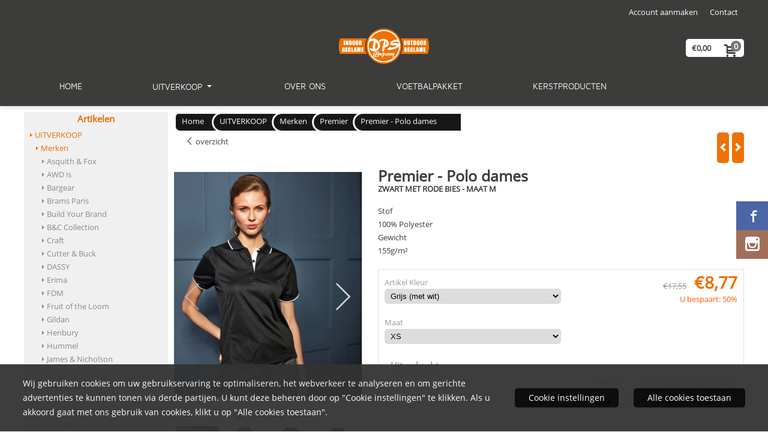

--- FILE ---
content_type: text/html; charset=UTF-8
request_url: https://www.shopdpscompany.nl/uitverkoop/merken/premier/premier---polo-dames
body_size: 18253
content:
<!DOCTYPE html> <html lang="nl" class="no-js"> <head> <meta http-equiv="content-type" content="text/html; charset=utf-8"/> <meta name="description" content=""/> <meta name="robots" content="index,follow"> <meta name="viewport" content="width=device-width, initial-scale=1, user-scalable=yes, maximum-scale=5" /> <title>Premier - Polo dames - Welkom in de webshop van DPS Company</title> <base href="https://www.shopdpscompany.nl/"/> <link rel="dns-prefetch" href="https://fonts.gstatic.com/"> <link rel="dns-prefetch" href="https://cdn.shoptrader.com/"> <link rel="dns-prefetch" href="https://connect.facebook.net/"> <link rel="prefetch" href="/images/fonts/maven_pro_regular.ttf" fetchpriority="high"> <link rel="prefetch" href="/images/fonts/open_sans_regular.ttf" fetchpriority="high"> <link rel="icon" href="https://www.shopdpscompany.nl/images/faviconimages/DPS-2015-logo.gif" type="image/x-icon"> <link rel="shortcut icon" type="image/x-icon" href="https://www.shopdpscompany.nl/images/faviconimages/DPS-2015-logo.gif"/> <link rel="canonical" href="https://www.shopdpscompany.nl/uitverkoop/merken/premier/premier---polo-dames"/> <script>
        window.translations = {
                        PRODUCT_CARD_ARIA_LABEL: 'Product: ',
            PRODUCT_PRIJS_ARIA_LABEL: 'Prijs: ',
                        SHOPPING_CART_BUTTON_ARIA_LABEL_1: 'Voeg ',
            SHOPPING_CART_BUTTON_ARIA_LABEL_2: ' toe aan winkelwagen',
            PRODUCT_PRIJS_KORTING_ARIA_LABEL_1: 'Van ',
            PRODUCT_PRIJS_KORTING_ARIA_LABEL_2: ' voor ',
                        SHOPPINGCART_ARIA_LIVE_QUANTITY_UPDATE_MESSAGE_BEGIN: 'Aantal van',
            SHOPPINGCART_ARIA_LIVE_QUANTITY_INCREASE_MESSAGE: 'is verhoogd naar',
            SHOPPINGCART_ARIA_LIVE_QUANTITY_DECREASE_MESSAGE: 'is verlaagd naar',
            SHOPPINGCART_ARIA_LIVE_DELETE_PRODUCT_MESSAGE: 'is verwijderd uit de winkelwagen.',
            SHOPPINGCART_ARIA_LIVE_QUANTITY_REFRESH_MESSAGE: 'is bijgewerkt naar'
        };
    </script> <style>
            @font-face{font-family:'Maven Pro';font-style:normal;font-weight:400;size-adjust:100%;src:local('Maven Pro'),local('MavenPro'),url(/images/fonts/maven_pro_regular.ttf) format('truetype');font-display:swap}@font-face{font-family:'Open Sans';font-style:normal;font-weight:400;size-adjust:100%;src:local('Open Sans'),local('OpenSans'),url(/images/fonts/open_sans_regular.ttf) format('truetype');font-display:swap}.wishlist_button{width:100%;height:15px}@media screen and (min-width:963px){div#column_left,div#column_right{position:relative;float:left;width:20%}div.wrapper.content div#content.col_left,div.wrapper.content div#content.col_right{position:relative;float:left;width:-moz-calc(80% - 10px);width:-webkit-calc(80% - 10px);width:calc(80% - 10px)}div.wrapper.content.col_left.col_right div#content{position:relative;float:left;margin-left:10px;margin-right:10px;width:-moz-calc(60% - 20px);width:-webkit-calc(60% - 20px);width:calc(60% - 20px)}}@media screen and (max-width:479px) and (min-width:120px){div.wrapper.content div.categories.mobile_products__cols--1,div.wrapper.content div.products_gallery_row.mobile_products__cols--1{margin:0 auto;margin-bottom:10px;width:-moz-calc(100% - 5px);width:-webkit-calc(100% - 5px);width:calc(100% - 5px)}div.wrapper.content div.categories.mobile_products__cols--2,div.wrapper.content div.products_gallery_row.mobile_products__cols--2{margin-right:10px;margin-bottom:10px;width:-moz-calc(50% - 13px);width:-webkit-calc(50% - 13px);width:calc(50% - 13px)}div.wrapper.content.productsHasBorder div.categories.mobile_products__cols--2,div.wrapper.content.productsHasBorder div.products_gallery_row.mobile_products__cols--2{margin-right:6px;margin-bottom:6px;width:-moz-calc(50% - 16px);width:-webkit-calc(50% - 16px);width:calc(50% - 16px)}}@media screen and (min-width:120px) and (max-width:479px){div.wrapper.content div.categories:nth-child(2n),div.wrapper.content div.products_gallery_row:nth-child(2n){margin-right:0}}@media screen and (min-width:120px) and (max-width:724px){div#content,div#menu,div.container{margin:0 auto;position:relative}}@media screen and (min-width:120px) and (max-width:724px){div#content{width:-moz-calc(100% - 20px);width:-webkit-calc(100% - 20px);width:calc(100% - 20px)}}@media screen and (min-width:725px) and (max-width:962px){div#content{position:relative;margin:0 auto;width:-moz-calc(100% - 20px);width:-webkit-calc(100% - 20px);width:calc(100% - 20px)}}div.categories,div.products_gallery_row,div.products_lijst_row{padding:4px;position:relative;float:left}div.categories_imagecontainer,div.products_gallery_row_imagecontainer,div.products_lijst_row_imagecontainer{position:relative;text-align:center}div.layover{position:absolute;top:0;left:0;right:0;margin:auto;text-align:center;z-index:5;height:100%;width:100%}.products_gallery_row_imagecontainer.vierkant,.categories_imagecontainer.vierkant,.vierkant div.layover{aspect-ratio:auto 1 / 1}.products_gallery_row_imagecontainer.langwerpig,.categories_imagecontainer.langwerpig,.langwerpig div.layover{aspect-ratio:auto 209 / 250}@media screen and (min-width:120px) and (max-width:724px){.productinfo_imagecontainer{--container__width:100}}@media screen and (min-width:280px) and (max-width:724px){.productinfo_imagecontainer{--container__width:260}}@media screen and (min-width:320px) and (max-width:724px){.productinfo_imagecontainer{--container__width:300}}@media screen and (min-width:360px) and (max-width:724px){.productinfo_imagecontainer{--container__width:340}}@media screen and (min-width:375px) and (max-width:724px){.productinfo_imagecontainer{--container__width:355}}@media screen and (min-width:390px) and (max-width:724px){.productinfo_imagecontainer{--container__width:370}}@media screen and (min-width:414px) and (max-width:724px){.productinfo_imagecontainer{--container__width:394}}@media screen and (min-width:428px) and (max-width:724px){.productinfo_imagecontainer{--container__width:408}}@media screen and (min-width:476px) and (max-width:724px){.productinfo_imagecontainer{--container__width:456}}@media screen and (min-width:725px){.productinfo_imagecontainer{aspect-ratio:1 / 1}}@media screen and (min-width:725px){.productinfo_imagecontainer.product-has-single-image.productimage-has-no-thumbnail{aspect-ratio:5 / 4}}
/*!*.productinfo_imagecontainer #owl-carousel-big.owl-loaded .owl-dots,*!*/
 @media screen and (max-width:724px){.productinfo_imagecontainer{--productinfo-owl-dots__height:40;--productinfo-owl-thumbnails__height:80;--productinfo-owl-dots-and-thumbnails__height:120}.productinfo_imagecontainer{--productinfo-product-image__width:var(--container__width);--productinfo-product-image__height:var(--container__width)}.productinfo_imagecontainer.langwerpig{--langwerpig-aspect-ratio:calc(250 / 209);--productinfo-product-image__height:calc(var(--container__width) * var(--langwerpig-aspect-ratio))}.productinfo_imagecontainer:not(.product-has-single-image):not(.productimage-has-no-thumbnail){aspect-ratio:var(--container__width) / calc(var(--productinfo-product-image__height) + var(--productinfo-owl-dots-and-thumbnails__height))}.productinfo_imagecontainer.product-has-single-image:not(.productimage-has-no-thumbnail){aspect-ratio:var(--container__width) / calc(var(--productinfo-product-image__height) + var(--productinfo-owl-thumbnails__height))}.productinfo_imagecontainer.product-has-single-image.productimage-has-no-thumbnail{aspect-ratio:var(--container__width) / var(--productinfo-product-image__height)}.productinfo_imagecontainer:not(.product-has-single-image) #owl-carousel-big{min-height:calc((var(--productinfo-product-image__height) + var(--productinfo-owl-dots__height)) * 1px)}.productinfo_imagecontainer.product-has-single-image #owl-carousel-big{min-height:calc(var(--productinfo-product-image__height) * 1px)}.productinfo_imagecontainer #owl-carousel-big .owl-dots,.productinfo_imagecontainer #owl-carousel-thumb{transition-delay:.2s;transition-duration:.1s;transition-property:opacity}.productinfo_imagecontainer:has(#owl-carousel-thumb:not(.owl-loaded)) .owl-dots,.productinfo_imagecontainer #owl-carousel-thumb:not(.owl-loaded){opacity:0}}.advanced-search-inner .configuration_tep_meta{margin-bottom:1rem}.lastViewedProduct_image{aspect-ratio:auto 5 / 6}.owl-thumb img{width:auto;height:auto}.lastViewedProduct_image img,.products_gallery_row_imagecontainer img,.categories_imagecontainer img,#mobile_menu_logo img,#preview img{width:auto;height:auto}#breadcrums span{display:inline-block;margin-bottom:5px}#breadcrums a{float:left}#breadcrums span.raquo,#breadcrums span.space{float:left;margin:0 5px}@media screen and (max-width:768px){#breadcrums.breadcrumbs_mobile_inline{width:100%;overflow:hidden}.breadcrumbs_mobile_inline{margin-bottom:16px}#breadcrums.breadcrumbs_mobile_inline .breadcrumbs-listing{display:flex;overflow-x:auto;white-space:nowrap;-webkit-overflow-scrolling:touch;-ms-overflow-style:none;scrollbar-height:none;scrollbar-width:none}#breadcrums.breadcrumbs_mobile_inline .breadcrumbs-listing::-webkit-scrollbar{display:none}}div#productinfo_previous_next{position:relative;margin-bottom:10px;text-align:right}div#productinfo_previous_next ul li{position:relative;display:block;float:right;margin:0 0 0 5px}div#productinfo_previous_next ul li.listing{position:relative;display:block;float:left;margin:4px 0 0 5px}div#productinfo_previous_next ul li.next a,div#productinfo_previous_next ul li.previous a{display:inline-block;padding:3px;-webkit-border-radius:5px;-moz-border-radius:5px;border-radius:5px}div#productinfo_previous_next ul li a span{display:inline-block;text-indent:-9999px}div.sortby{position:relative;padding:10px 0;height:25px;line-height:25px}div.products_display_count{position:relative;float:left}div.product-listing-sorting{position:relative;float:right}div.product-listing-sorting input.submit-btn{display:none}@media screen and (min-width:120px) and (max-width:724px){div.sortby{height:auto}div.halfwidth,div.products_display_count{position:relative;float:left}div.product-listing-sorting{position:relative;float:right}div.product-listing-sorting select{width:100px}div#productinfo_left,div#productinfo_right,productinfo_left_and_right{position:relative;float:none;width:100%}}@media screen and (min-width:1200px){div.wrapper.bigScreen div#productinfo_left{position:relative;float:left;width:46%}div.wrapper.bigScreen div#productinfo_right{position:relative;float:right;margin-left:4%;width:48%}div.wrapper.no_col div#PRODUCT_INFO_PRICE_BOX div#productinfo_price_box_left{position:relative;float:left;width:50%}div.wrapper.no_col div#PRODUCT_INFO_PRICE_BOX div#productinfo_price_buttons_right{position:relative;float:right;width:100%}div.wrapper.no_col div#PRODUCT_INFO_PRICE_BOX div#productinfo_price_box_right{position:relative;float:right;width:50%}}.products_gallery_row_imagecontainer,.categories_imagecontainer,div.layover{width:-moz-available;width:-webkit-fill-available}.div_product_counter.products_gallery_row{display:flex;flex-direction:column;flex-wrap:wrap}.products_gallery_row_name{flex:1 1 auto;width:100%}.page_placeholder_layover,#wishlist_popup,#mobile_menu_container,#quickview_overlay,#quickview_holder,.floating_basket_wrapper,.mobile_menu_search_bar{display:none}.mobile_menu_open{display:block!important}div.clear{clear:both}.box-disabled{display:none}div.wrapper.full{width:100%}div#footer,div#header,div#menu,div#menu_top,div#menu_top_standaard{position:relative;margin:0 auto}*,a img{border:0}article,aside,code,details,figcaption,figure,footer,header,hgroup,menu,nav,pre,section{display:block}a img,img{max-width:100%}#mobile_menu_container.contains_submenu #mobile_menu.mobile_menu_open #cols_mobile #categories{display:flex;flex-direction:column;justify-content:space-between;min-height:calc(100vh - 70px)}.sub-menu-mobile{margin:0 .5rem}.sub-menu-mobile__top-menu-content{background-color:rgb(0 0 0 / .05);margin-top:2rem;margin-bottom:8px}.sub-menu-mobile__top-menu-content .top_menu li[class*="item"]{display:block;padding:0 10px;height:50px;line-height:50px;color:#333;cursor:pointer}.sub-menu-mobile__top-menu-content .top_menu li[class*="item"]{display:block;padding:0 10px;height:50px;line-height:50px;color:#333;cursor:pointer}.sub-menu-mobile__top-menu-content .top_menu li[class*="item"]:not(:last-of-type){border-bottom:1px solid rgb(0 0 0 / .075)}.sub-menu-mobile__social-media-items .menu-top-content__social-media-items{font-size:1.5em}.sub-menu-mobile__social-media-items .menu-top-content__social-media-items a:not(:first-of-type){margin-left:.5rem}.menu_top_content img,.header_bottom img,#owl-carousel-homepage img,.bottom_footer img,.box_content img,#PRODUCT_INFO_DESCRIPTION_BOX img,.price_box img,#blog img,.changetable img{height:auto}*{padding:0;margin:0}a,a i[class^=icon-]{text-decoration:none}input.general_input_field{padding:0 5px;border:1px solid #d9d9d9;-webkit-border-radius:5px;-moz-border-radius:5px;border-radius:5px;height:25px}div.account-icon,div.menu-icon,div.search-icon,div.shopping-icon{top:4px;height:40px;line-height:40px;font-size:24px;text-align:center;position:relative;cursor:pointer}@media screen and (min-width:120px) and (max-width:962px){div.wrapper.full.fixed.menu_top,div.wrapper.header,div.wrapper.header_bottom{position:relative!important}div.wrapper{position:relative;float:none;width:100%}div#menu ul.parent,div.wrapper.menu_top{display:none}div.menu-icon,div.search-icon,div.shopping-icon{display:block}div#column_left,div#column_right,div.wrapper:not(.menu) div.hide_searchbox{display:none}div#menu{height:50px;position:relative;margin:0 auto;width:100%}div.searchbox,div.searchbox input.searchInput{box-shadow:none!important;float:left!important;height:40px!important;position:relative!important}div.searchbox{background:#fff0!important;border:0!important;border-radius:0!important;left:0!important;margin:0 0 0 10px!important;padding:0!important;right:0!important;top:5px!important;width:calc(100% - 166px)!important}div.searchbox input.searchInput{border-radius:0;padding:0 5px!important;width:calc(100% - 53px)!important}div.searchbox button.searchSubmit,div.searchbox span.searchSubmit{border:0!important;box-shadow:none!important;height:40px!important;width:40px!important}div.searchbox span.searchSubmit{background:#fff;color:#000;cursor:pointer!important;display:inline-block!important;padding:0!important;position:relative!important;text-align:center!important}div.searchbox button.searchSubmit{background:#fff0;border-radius:0;font-size:18px;left:0!important;margin:0!important;position:absolute!important;top:2px!important}div#menu>.searchbox{display:none!important}div#shoppingcart div.form_section{width:100%}div.menu-icon{margin-left:20px;float:left}div.account-icon,div.search-icon,div.shopping-icon{margin-right:5px;margin-left:5px;float:right;width:30px}div.menu-icon span.icon-menu7{position:relative}div.menu-icon span.text-menu7{bottom:3px;font-size:12px;height:10px;left:0;line-height:10px;position:absolute;width:40px}}@media screen and (min-width:963px){div#mobile_menu,div.header_mobile_logo,div.search-icon{display:none}}@media screen and (min-width:1200px){div#mobile_menu_logo,div.account-icon,div.menu-icon,div.search-icon,div.shopping-icon{display:none}div.container{position:relative;margin:0 auto;padding-top:10px;padding-bottom:10px}div.wrapper.wideScreen div#footer,div.wrapper.wideScreen div#header,div.wrapper.wideScreen div#menu_top,div.wrapper:not(.full).wideScreen{position:relative;margin:0 auto;width:1200px}div.wrapper.bigScreen div#footer,div.wrapper.bigScreen div#header,div.wrapper.bigScreen div#menu_top,div.wrapper:not(.full).bigScreen,div.wrapper.bigScreen div#menu_full div#menu{position:relative;margin:0 auto;width:98%}div.wrapper.smallScreen div#footer,div.wrapper.smallScreen div#header,div.wrapper.smallScreen div#menu_top,div.wrapper:not(.full).smallScreen{position:relative;margin:0 auto;width:963px}div.wrapper.smallScreen.menuHasBorder.menu div#menu,div.wrapper.smallScreen.menuHasBorder.menu div#menu div.dropdown_menu_horizontaal,div.wrapper.smallScreen.menuHasBorder.menu div#menu>ul>li:hover>div.dropdown_menu_horizontaal{width:961px}div.wrapper.smallScreen.menu div#menu,div.wrapper.smallScreen.menu div#menu div.dropdown_menu_horizontaal,div.wrapper.smallScreen.menu div#menu>ul>li:hover>div.dropdown_menu_horizontaal{width:963px}div.wrapper.wideScreen.menuHasBorder.menu div#menu,div.wrapper.wideScreen.menuHasBorder.menu div#menu div.dropdown_menu_horizontaal,div.wrapper.wideScreen.menuHasBorder.menu div#menu>ul>li:hover>div.dropdown_menu_horizontaal{width:1198px}div.wrapper.wideScreen.menu div#menu,div.wrapper.wideScreen.menu div#menu div.dropdown_menu_horizontaal,div.wrapper.wideScreen.menu div#menu>ul>li:hover>div.dropdown_menu_horizontaal{width:1200px}div#menu ul.parent{display:block}div.wrapper.content.no_col.same_background div.container{padding-left:0;padding-right:0}div.wrapper.content.no_col div.container{padding-left:10px;padding-right:10px}div.wrapper.content.no_col div#content{position:relative;width:100%}div.searchbox{margin-top:13px;width:160px}div.searchbox input.searchInput{width:120px}div.contentBlock,div.w25,div.w33,div.w50,div.w66,div.w75{float:left}div.w25{width:-moz-calc(25% - 7.5px);width:-webkit-calc(25% - 7.5px);width:calc(25% - 7.5px)}div.w33{width:-moz-calc(33.33% - 6.66px);width:-webkit-calc(33.33% - 6.66px);width:calc(33.33% - 6.66px)}div.w50{width:-moz-calc(50% - 5px);width:-webkit-calc(50% - 5px);width:calc(50% - 5px)}div.w66{width:-moz-calc(66.66% - 3.33px);width:-webkit-calc(66.66% - 3.33px);width:calc(66.66% - 3.33px)}div.w75{width:-moz-calc(75% - 2.5px);width:-webkit-calc(75% - 2.5px);width:calc(75% - 2.5px)}div.w100{float:none;width:-moz-calc(100%);width:-webkit-calc(100%);width:calc(100%);margin-right:0}}@media screen and (min-width:1367px){div.wrapper.bigScreen div#footer,div.wrapper.bigScreen div#header,div.wrapper.bigScreen div#menu_top,div.wrapper:not(.full).bigScreen,div.wrapper.bigScreen div#menu_full div#menu{position:relative;margin:0 auto;width:80%}}div.wrapper.full.fixed.menu_top{position:fixed;top:0;left:0;height:40px;width:100%}div#menu_top,div#menu_top>ul,div#menu_top>ul>li{position:relative}div.wrapper.menu_top{z-index:7779}div.wrapper.menu{z-index:1000}div#menu_top_content{position:relative;float:left;height:40px;line-height:40px}div#menu_top{height:40px}div#menu_top>ul{float:right}div#inner_menu ul li,div#menu_top>ul>li,div.languages_controller ul li{float:left;list-style:none}div#menu_top ul li{padding:0 10px}div#menu_top ul li.login-button{padding:0 20px 0 10px}div#menu_top ul li.login-button>a>i{right:5px}div#menu_top>ul,div.languages_controller ul{line-height:40px}div#menu_top li#logged-in-bar>span.logout{margin-left:10px}body.logged-in ul.top_menu>li>a[href$="create_account.php"]{display:none}.clearfix:after,div#menu_top:after,div.configuration_tep_meta:after,div.menu_top:after,div.tep_meta_continue:after,div.tep_meta_general:after{content:".";display:block;height:0;clear:both;visibility:hidden}div#loggedin-bar,div#login-bar,div.ac_results{-moz-border-radius-bottomright:5px;-moz-border-radius-bottomleft:5px}div#loggedin-bar,div.ac_results{-webkit-border-bottom-right-radius:5px;-webkit-border-bottom-left-radius:5px;border-bottom-right-radius:5px;border-bottom-left-radius:5px}div#mobile_menu_logo{width:calc(100% - 200px);position:relative;float:right;text-align:center;height:50px}div#mobile_menu_logo img{height:42px;margin:2px 0}div.wrapper.header img,div.wrapper.header_bottom img{max-width:100%;vertical-align:top}div.header_mobile_logo{position:relative;margin:0 auto;padding-top:10px;text-align:center}div.searchbox{position:relative;float:right;height:33px;width:160px;font-size:16px;line-height:18px;color:#000}div.searchbox input.searchInput{position:relative;float:left;height:25px;border:0;-webkit-border-radius:0;-moz-border-radius:0;border-radius:0;color:#000}div.searchbox input.searchInput:-webkit-input-placeholder{color:#000;opacity:1}div.searchbox input.searchInput:-moz-placeholder{color:#000;opacity:1}div.searchbox input.searchInput:-ms-input-placeholder{color:#000;opacity:1}div.searchbox span.searchSubmit{background:#fff;display:inline-block;position:relative;text-align:center;font-size:16px;height:25px;color:#000}div.searchbox button.searchSubmit{border:0;background:0 0;border-radius:0;height:25px;width:25px}div.basket_wrapper{display:block;position:relative;margin-top:5px;margin-left:5px;height:30px;float:right;z-index:7780;-webkit-border-radius:5px;-moz-border-radius:5px;border-radius:5px}div.basket_wrapper .loading{height:100px}div.basket_wrapper:hover{-webkit-border-radius:5px;-webkit-border-bottom-right-radius:0;-webkit-border-bottom-left-radius:0;-moz-border-radius:5px;-moz-border-radius-bottomright:0;-moz-border-radius-bottomleft:0;border-radius:5px 5px 0 0}div.basket_wrapper:hover div.floating_basket_wrapper{position:absolute;display:block;top:30px;right:0;width:375px;-webkit-border-radius:5px;-webkit-border-top-right-radius:0;-moz-border-radius:5px;-moz-border-radius-topright:0;border-radius:5px 0 5px 5px}div.cart_content span.icon{position:absolute;top:5px;right:8px;font-size:20px}div.cart_content span.quantity{position:absolute;top:3px;right:0;line-height:18px;padding:0 5px;height:18px;text-align:center;-webkit-border-radius:10px;-moz-border-radius:10px;border-radius:10px}div.cart_content span.no-icon.quantity{top:6px}div.load_cart_content{position:relative;display:block;float:right;height:15px;right:6px;width:15px;top:7px;background:url(../cart_content_loader.gif) no-repeat!important}div.cart_content{position:relative;margin:0 5px;line-height:30px;height:30px;float:right;font-weight:700;background-repeat:repeat-x}div.cart_content span.shopping_cart_text{position:relative;margin-left:5px;margin-right:50px}.home_page_listing{display:flex;-webkit-flex-wrap:wrap;flex-wrap:wrap}.product_info_manuals{margin:0 0 10px 0}body{background:#fff;background-image:none;background-position:center center;background-repeat:no-repeat;background-attachment:fixed}body,span.text,.item_level_1{font-family:Open Sans;font-size:13px;line-height:22px}div.wrapper.smallScreen.header,div.wrapper.wideScreen.header,div.wrapper.bigScreen.header{margin-top:40px!important}@media screen and (min-width:120px) and (max-width:963px){div.wrapper.smallScreen.header,div.wrapper.wideScreen.header,div.wrapper.bigScreen.header{display:none}}div.wrapper.header_bottom,div.wrapper.content{color:#3c3c3b}a{color:#3c3c3b}div.wrapper.menu_top{color:#fff}div#menu_top ul li a{color:#fff}div#menu_top ul li:hover a{color:#ee7203}li.login-button.clicked a{color:#ee7203!important}div#loggedin-bar a,div#login-bar a{color:#3c3c3b!important}div#loggedin-bar,div#login-bar{background:#fff!important}div.lastViewedProduct_box_container h3,div#filterContainer div.filter-header,#leeftijdcontrole h1,#leeftijdcontrole h2,#content h1,#content h2,#content h3,#content h4,#content h5,#content h6,.box_top,.box_product_name h2,.lastViewedProduct h2,span.content-header{font-family:Open Sans;font-size:15px}.item_level_0{font-family:Maven Pro;font-size:14px}div#menu_full{background:#3c3c3b}div#menu{background:#3c3c3b}div.searchbox_mobile span,div#menu_mobile ul li a,div#menu ul li a{color:#fff}@media screen and (min-width:120px) and (max-width:962px){div#menu,div#menu a{background:#3c3c3b;color:#fff}}div#menu ul li.active a,div#menu ul li.iehover a{color:#ee7203}div#menu ul li.iehover ul li:hover>a{background:#3c3c3b;color:#fff}.item_level_1{background:#3c3c3b}.item_level_2{background:#3c3c3b}.item_level_3{background:#3c3c3b}.item_level_4{background:#3c3c3b}.item_level_5{background:#3c3c3b}.item_level_6{background:#3c3c3b}.item_level_7{background:#3c3c3b}@media screen and (min-width:725px) and (max-width:962px){div.wrapper.overview_products_col_4.content div.categories,div.wrapper.overview_products_col_4.content div.products_gallery_row{position:relative;margin-right:10px;margin-bottom:10px;width:-moz-calc(25% - 15.5px);width:-webkit-calc(25% - 15.5px);width:calc(25% - 15.5px)}div.wrapper.overview_products_col_4.content.productsHasBorder div.categories,div.wrapper.overview_products_col_4.content.productsHasBorder div.products_gallery_row{position:relative;margin-right:7.5px;margin-bottom:7.5px;width:-moz-calc(25% - 16px);width:-webkit-calc(25% - 16px);width:calc(25% - 16px)}div.wrapper.overview_products_col_4.content.productsHasBorder div.categories:nth-child(4n),div.wrapper.overview_products_col_4.content.productsHasBorder div.products_gallery_row:nth-child(4n),div.wrapper.overview_products_col_4 div.categories:nth-child(4n),div.wrapper.overview_products_col_4 div.products_gallery_row:nth-child(4n){margin-right:0}}@media screen and (min-width:963px){div.wrapper.overview_products_col_4.no_col div.categories,div.wrapper.overview_products_col_4.no_col div.products_gallery_row{position:relative;margin-right:10px;margin-bottom:10px;width:-moz-calc(25% - 15.5px);width:-webkit-calc(25% - 15.5px);width:calc(25% - 15.5px)}div.wrapper.overview_products_col_4.productsHasBorder.no_col div.categories,div.wrapper.overview_products_col_4.productsHasBorder.no_col div.products_gallery_row{position:relative;margin-right:8px;margin-bottom:8px;width:-moz-calc(25% - 16px);width:-webkit-calc(25% - 16px);width:calc(25% - 16px)}div.wrapper.overview_products_col_4.productsHasBorder.no_col div.categories:nth-child(4n),div.wrapper.overview_products_col_4.productsHasBorder.no_col div.products_gallery_row:nth-child(4n),div.wrapper.overview_products_col_4.no_col div.categories:nth-child(4n),div.wrapper.overview_products_col_4.no_col div.products_gallery_row:nth-child(4n){margin-right:0}div.wrapper.overview_products_col_4.col_right:not(.col_left) div.categories,div.wrapper.overview_products_col_4.col_left:not(.col_right) div.categories,div.wrapper.overview_products_col_4.col_right:not(.col_left) div.products_gallery_row,div.wrapper.overview_products_col_4.col_left:not(.col_right) div.products_gallery_row{position:relative;margin-right:10.5px;margin-bottom:10.5px;width:-moz-calc(25% - 16px);width:-webkit-calc(25% - 16px);width:calc(25% - 16px)}div.wrapper.overview_products_col_4.productsHasBorder.col_right:not(.col_left) div.categories,div.wrapper.overview_products_col_4.productsHasBorder.col_left:not(.col_right) div.categories,div.wrapper.overview_products_col_4.productsHasBorder.col_right:not(.col_left) div.products_gallery_row,div.wrapper.overview_products_col_4.productsHasBorder.col_left:not(.col_right) div.products_gallery_row{position:relative;margin-right:8px;margin-bottom:8px;width:-moz-calc(25% - 16px);width:-webkit-calc(25% - 16px);width:calc(25% - 16px)}div.wrapper.overview_products_col_4.col_right:not(.col_left) div.categories:nth-child(4n),div.wrapper.overview_products_col_4.col_right:not(.col_left) div.products_gallery_row:nth-child(4n),div.wrapper.overview_products_col_4.col_left:not(.col_right) div.categories:nth-child(4n),div.wrapper.overview_products_col_4.col_left:not(.col_right) div.products_gallery_row:nth-child(4n){float:right;margin-right:0}}#owl-carousel-homepage .owl-dots .owl-dot.active span,#owl-carousel-homepage .owl-dots .owl-dot:hover span{background:#!important}div#slider-homepage{max-height:400px}.sf-menu li,div#menu,div#menu ul li,div#menu ul li.item_level_0{position:relative}div#menu ul li{float:left;list-style:none}div#menu ul li.item_level_0{height:50px;line-height:50px}div#menu ul li.item_level_0 a{display:block;padding:0 10px}div#menu ul li.item_level_0 ul ul{margin-left:0}div#menu ul li.item_level_0 ul li{position:relative;height:36px;line-height:36px;float:left;list-style:none;text-align:left;width:250px}div#menu ul li.item_level_0 ul li a{text-transform:none}div#menu li.item_level_0 ul li ul li{width:250px}.sf-menu,.sf-menu *{margin:0;padding:0;list-style:none}.sf-menu ul{position:absolute;display:none;top:100%;left:0;z-index:29}div#menu ul li{z-index:unset!important}.sf-menu a,.sf-menu li.sfHover>ul,.sf-menu li:hover>ul{display:block}div.wrapper.menuHasBorder .sf-menu ul{margin-left:-1px}.sf-menu>li{float:left}.sf-menu a{position:relative}.sf-menu ul ul{top:0;margin-top:-1px;left:250px}div#menu ul li{z-index:100}
        </style> <link rel="stylesheet" href="/themes/4000/css/abstracts/_print.css" media="print" crossorigin> <link rel="stylesheet" href="/images/css/stApp.css?v=130.29491854471206863204" crossorigin><meta name="twitter:card" content="summary" /> <meta name="twitter:title" content="Premier - Polo dames - Welkom in de webshop van DPS Company" /> <meta name="twitter:description" content="" /> <meta name="twitter:image" content="https://www.shopdpscompany.nl/images/productimages/big/pr619-model-zwart-wit.jpg" /> <meta name="twitter:url" content="https://www.shopdpscompany.nl/uitverkoop/merken/premier/premier---polo-dames" /> <script type="application/ld+json">{
    "@context": "http://schema.org",
    "@type": "Product",
    "name": "Premier - Polo dames",
    "mpn": "",
    "sku": "",
    "image": "https://www.shopdpscompany.nl/images/productimages/big/pr619-model-zwart-wit.jpg",
    "description": "ZWART MET RODE BIES - MAAT M\r\n\r\n\r\n\tStof\r\n\t100% Polyester\r\n\tGewicht\r\n\t155g/m&sup2;\r\n",
    "offers": {
        "@type": "Offer",
        "price": "8.77",
        "priceCurrency": "EUR",
        "url": "https://www.shopdpscompany.nl/uitverkoop/merken/premier/premier---polo-dames",
        "availability": "https://schema.org/InStock"
    }
}</script>
</head> <body id="st_product" class="uitverkoop merken premier premier-polo-dames not-logged-in"> <a name="body-top"></a> <div class="page_placeholder_layover" id="page_placeholder_layover"> <img src="opc_loader.png" class="opc_loader" alt="opc_loader"/> </div> <div class="opc_melding small"></div><div class="main_header_custom"> <div class="wrapper wideScreen full fixed menu_top"> <div id="menu_top"> <div class="basket_wrapper"> <div class="cart_content"> <a style="position:absolute;inset:0;" href="https://www.shopdpscompany.nl/shopping_cart.php"></a> <span class="shopping_cart_text"> <a href="https://www.shopdpscompany.nl/shopping_cart.php" data-bind="html: cartValue()"></a> </span> <a href="https://www.shopdpscompany.nl/shopping_cart.php"><span class="icon icon-cart2"></span></a> <a href="https://www.shopdpscompany.nl/shopping_cart.php"><span class="quantity" data-bind="text: cartCount"></span></a> </div> <div class="floating_basket_wrapper"> <a class="close_basket_content"></a> <div class="basket_content"> <table data-bind="visible: cartTable().length > 0"> <tbody data-bind="foreach: cartTable"> <tr> <td class="product_image_cell"> <div class="product_image"> <img data-bind="attr: { src: image() }, visible: image_is_base_64() == 0"> <img data-bind="attr: { src: 'data:' + image_mime_type() + ';base64, ' + image() }, visible: image_is_base_64() == 1"> </div> </td> <td class="product_name_cell"> <span data-bind="text: quantity"></span> x <a data-bind="attr: { href: url }, text: name"></a> <span data-bind="foreach: attributes, visible: attributes().length > 0"> <small><i>-&nbsp;<span data-bind="html: option_name() + ' ' + value_name()"></span></i></small><br> </span> <p data-bind="html: $root.currencyFormat.symbolLeft + stAppTools.number_format(parseFloat(total_price()) * parseFloat($root.currencyFormat.value), $root.currencyFormat.decimalPlaces, $root.currencyFormat.decimalPoint, $root.currencyFormat.thousandsPoint) + $root.currencyFormat.symbolRight"></p> </td> <td class="product_price_cell" data-bind="click: $parent.removeProduct"> <i class="icon-bin"></i> </td> </tr> </tbody> </table> <span class="shopping-cart-empty" data-bind="visible: cartTable().length == 0">
            Uw winkelwagen is leeg
        </span> </div> <div class="clear"></div> <div class="floating_basket_total clearfix newDivClass3"> <span class="floating_basket_total" data-bind="html: cartValue"></span> <a href="https://www.shopdpscompany.nl/shopping_cart.php" class="configuration_btn configuration_button button configuration_button_submit" data-bind="visible: cartTable().length != 0"> <span class="button">
                Afrekenen
            </span> <i class="icon-arrow-right2 align-right"></i> </a> </div> </div> </div> <ul class="top_menu"> <li class="item1"><a href="https://www.shopdpscompany.nl/create_account.php" target="_self">Account aanmaken</a></li> <li class="item2"><a href="https://www.shopdpscompany.nl/contact/" target="_self">Contact</a></li> </ul> <div class="clear"></div> </div> </div><div class="wrapper full wideScreen header"> <div id="header"> <div class="header-leftbox"></div> <div class="header-centerbox"> <div class="changetable user_input"> <p style="text-align: center; cursor: pointer;"><a href="#"><img alt="" src="https://www.shopdpscompany.nl/images/DPS_Company_logo_shop.png" style="max-width: 200px; width: 152px; height: 60px;" /></a></p> <div class="clear"></div> </div> </div> <div class="header-rightbox"> <div class="basket_wrapper"> <div class="cart_content"> <a style="position:absolute;inset:0;" href="https://www.shopdpscompany.nl/shopping_cart.php"></a> <span class="shopping_cart_text"> <a href="https://www.shopdpscompany.nl/shopping_cart.php" data-bind="html: cartValue()"></a> </span> <a href="https://www.shopdpscompany.nl/shopping_cart.php"><span class="icon icon-cart2"></span></a> <a href="https://www.shopdpscompany.nl/shopping_cart.php"><span class="quantity" data-bind="text: cartCount"></span></a> </div> <div class="floating_basket_wrapper"> <a class="close_basket_content"></a> <div class="basket_content"> <table data-bind="visible: cartTable().length > 0"> <tbody data-bind="foreach: cartTable"> <tr> <td class="product_image_cell"> <div class="product_image"> <img data-bind="attr: { src: image() }, visible: image_is_base_64() == 0"> <img data-bind="attr: { src: 'data:' + image_mime_type() + ';base64, ' + image() }, visible: image_is_base_64() == 1"> </div> </td> <td class="product_name_cell"> <span data-bind="text: quantity"></span> x <a data-bind="attr: { href: url }, text: name"></a> <span data-bind="foreach: attributes, visible: attributes().length > 0"> <small><i>-&nbsp;<span data-bind="html: option_name() + ' ' + value_name()"></span></i></small><br> </span> <p data-bind="html: $root.currencyFormat.symbolLeft + stAppTools.number_format(parseFloat(total_price()) * parseFloat($root.currencyFormat.value), $root.currencyFormat.decimalPlaces, $root.currencyFormat.decimalPoint, $root.currencyFormat.thousandsPoint) + $root.currencyFormat.symbolRight"></p> </td> <td class="product_price_cell" data-bind="click: $parent.removeProduct"> <i class="icon-bin"></i> </td> </tr> </tbody> </table> <span class="shopping-cart-empty" data-bind="visible: cartTable().length == 0">
            Uw winkelwagen is leeg
        </span> </div> <div class="clear"></div> <div class="floating_basket_total clearfix newDivClass3"> <span class="floating_basket_total" data-bind="html: cartValue"></span> <a href="https://www.shopdpscompany.nl/shopping_cart.php" class="configuration_btn configuration_button button configuration_button_submit" data-bind="visible: cartTable().length != 0"> <span class="button">
                Afrekenen
            </span> <i class="icon-arrow-right2 align-right"></i> </a> </div> </div> </div> </div> </div> </div><div id="mobile_menu_overlay"></div> <div id="mobile_menu_container" class=""> <div id="mobile_menu"> <div id="mobile_menu_info"> <div id="mobile_menu_close" class="icon-cross"></div> <div class="search-icon"> <a><span class="icon-search"></span></a> </div> <div id="mobile_menu_shopping_cart" class="mobile_menu_navigation_items"><a href="https://www.shopdpscompany.nl/shopping_cart.php"><span class="icon-basket"></span></a></div> <div id="mobile_menu_account" class="mobile_menu_navigation_items"> <a href="https://www.shopdpscompany.nl/account.php"><span class="icon-user"></span></a> </div> <div id="mobile_menu_logo"> <img src="/images/shoplogoimages/dps-company-logo-shop.png"> </div> <div class="clear"></div> </div> <div class="mobile_menu_search_bar"> <div class="mobile_searchbox"> <form name="advanced_search" action="https://www.shopdpscompany.nl/advanced_search_result.php" method="get" enctype="application/x-www-form-urlencoded"> <input type="hidden" name="form_name" value="advanced_search"> <input type="hidden" name="search_in_description" value="0"> <input type="hidden" name="inc_subcat" value="1"> <input name="keywords" type="text" value="" placeholder="Zoeken..." class="searchInput ac_input search_1 mobile_search" id="sqr_mobile_menu_search"/> <span class="searchSubmit"><button class="searchSubmit" type="submit"><i class="icon-search3"></i></button></span> <div class="clear"></div> </form> </div> </div> <div id="cols_mobile"> <div id="categories" class="box box-bordercolor categories_box mobile_box"> <div class="box_content"> <div class="menu-header test2 parent-item" id="dmrp_0"> <span class="item"> <a href="https://www.shopdpscompany.nl/">
                                Home
                            </a> </span> </div> <div class="menu-header parent-item" id="dmm_19"> <span class="item"> <a target="_self" href="https://www.shopdpscompany.nl/uitverkoop/">
                                    UITVERKOOP
                                </a> </span> <i class="expand icon-arrow-right4"></i></div><div class="menu-content uitverkoop parent-item" id="submenu-cat-19" hidden> <div class="menu-header " id="dmrp_58"> <span class="item"> <a href="https://www.shopdpscompany.nl/uitverkoop/merken/" target="_self"> <span class="expanding icon-arrow-right5" style="margin-left: 0px; margin-right: 6px; font-size: 12px;"></span>Merken          </a> </span> <i class="expand icon-arrow-right4"></i></div><div class="menu-content uitverkoop" id="submenu-cat-58" hidden> <div class="menu-header " id="dmrp_60"> <span class="item"> <a href="https://www.shopdpscompany.nl/uitverkoop/merken/asquith--fox/" target="_self"> <span class="expanding icon-arrow-right5" style="margin-left: 12px; margin-right: 6px; font-size: 12px;"></span>Asquith & Fox          </a> </span></div> <div class="menu-header " id="dmrp_47"> <span class="item"> <a href="https://www.shopdpscompany.nl/uitverkoop/merken/bc-collection/" target="_self"> <span class="expanding icon-arrow-right5" style="margin-left: 12px; margin-right: 6px; font-size: 12px;"></span>B&C Collection          </a> </span></div> <div class="menu-header " id="dmrp_50"> <span class="item"> <a href="https://www.shopdpscompany.nl/uitverkoop/merken/brams-paris/" target="_self"> <span class="expanding icon-arrow-right5" style="margin-left: 12px; margin-right: 6px; font-size: 12px;"></span>Brams Paris          </a> </span></div> <div class="menu-header " id="dmrp_53"> <span class="item"> <a href="https://www.shopdpscompany.nl/uitverkoop/merken/build-your-brand/" target="_self"> <span class="expanding icon-arrow-right5" style="margin-left: 12px; margin-right: 6px; font-size: 12px;"></span>Build Your Brand          </a> </span></div> <div class="menu-header " id="dmrp_62"> <span class="item"> <a href="https://www.shopdpscompany.nl/uitverkoop/merken/craft/" target="_self"> <span class="expanding icon-arrow-right5" style="margin-left: 12px; margin-right: 6px; font-size: 12px;"></span>Craft          </a> </span></div> <div class="menu-header " id="dmrp_61"> <span class="item"> <a href="https://www.shopdpscompany.nl/uitverkoop/merken/cutter-and-buck/" target="_self"> <span class="expanding icon-arrow-right5" style="margin-left: 12px; margin-right: 6px; font-size: 12px;"></span>Cutter & Buck          </a> </span></div> <div class="menu-header " id="dmrp_41"> <span class="item"> <a href="https://www.shopdpscompany.nl/uitverkoop/merken/dassy/" target="_self"> <span class="expanding icon-arrow-right5" style="margin-left: 12px; margin-right: 6px; font-size: 12px;"></span>DASSY          </a> </span></div> <div class="menu-header " id="dmrp_49"> <span class="item"> <a href="https://www.shopdpscompany.nl/uitverkoop/merken/matterhorn/" target="_self"> <span class="expanding icon-arrow-right5" style="margin-left: 12px; margin-right: 6px; font-size: 12px;"></span>Matterhorn          </a> </span></div> <div class="menu-header " id="dmrp_55"> <span class="item"> <a href="https://www.shopdpscompany.nl/uitverkoop/merken/new-star/" target="_self"> <span class="expanding icon-arrow-right5" style="margin-left: 12px; margin-right: 6px; font-size: 12px;"></span>New Star          </a> </span></div> <div class="menu-header " id="dmrp_56"> <span class="item"> <a href="https://www.shopdpscompany.nl/uitverkoop/merken/patrick/" target="_self"> <span class="expanding icon-arrow-right5" style="margin-left: 12px; margin-right: 6px; font-size: 12px;"></span>Patrick          </a> </span></div> <div class="menu-header " id="dmrp_63"> <span class="item"> <a href="https://www.shopdpscompany.nl/uitverkoop/merken/portwest/" target="_self"> <span class="expanding icon-arrow-right5" style="margin-left: 12px; margin-right: 6px; font-size: 12px;"></span>Portwest          </a> </span></div> <div class="menu-header " id="dmrp_65"> <span class="item"> <a href="https://www.shopdpscompany.nl/uitverkoop/merken/premier/" target="_self"> <span class="expanding icon-arrow-right5" style="margin-left: 12px; margin-right: 6px; font-size: 12px;"></span>Premier          </a> </span></div> <div class="menu-header " id="dmrp_72"> <span class="item"> <a href="https://www.shopdpscompany.nl/uitverkoop/merken/regatta/" target="_self"> <span class="expanding icon-arrow-right5" style="margin-left: 12px; margin-right: 6px; font-size: 12px;"></span>Regatta          </a> </span></div> <div class="menu-header " id="dmrp_73"> <span class="item"> <a href="https://www.shopdpscompany.nl/uitverkoop/merken/reece/" target="_self"> <span class="expanding icon-arrow-right5" style="margin-left: 12px; margin-right: 6px; font-size: 12px;"></span>Reece          </a> </span></div> <div class="menu-header " id="dmrp_74"> <span class="item"> <a href="https://www.shopdpscompany.nl/uitverkoop/merken/reebok/" target="_self"> <span class="expanding icon-arrow-right5" style="margin-left: 12px; margin-right: 6px; font-size: 12px;"></span>Reebok          </a> </span></div> <div class="menu-header " id="dmrp_75"> <span class="item"> <a href="https://www.shopdpscompany.nl/uitverkoop/merken/promodoro/" target="_self"> <span class="expanding icon-arrow-right5" style="margin-left: 12px; margin-right: 6px; font-size: 12px;"></span>Promodoro          </a> </span></div> <div class="menu-header " id="dmrp_76"> <span class="item"> <a href="https://www.shopdpscompany.nl/uitverkoop/merken/result/" target="_self"> <span class="expanding icon-arrow-right5" style="margin-left: 12px; margin-right: 6px; font-size: 12px;"></span>Result          </a> </span></div> <div class="menu-header " id="dmrp_77"> <span class="item"> <a href="https://www.shopdpscompany.nl/uitverkoop/merken/russel/" target="_self"> <span class="expanding icon-arrow-right5" style="margin-left: 12px; margin-right: 6px; font-size: 12px;"></span>Russell          </a> </span></div> <div class="menu-header " id="dmrp_78"> <span class="item"> <a href="https://www.shopdpscompany.nl/uitverkoop/merken/tricorp/" target="_self"> <span class="expanding icon-arrow-right5" style="margin-left: 12px; margin-right: 6px; font-size: 12px;"></span>Tricorp          </a> </span></div> <div class="menu-header " id="dmrp_79"> <span class="item"> <a href="https://www.shopdpscompany.nl/uitverkoop/merken/santino/" target="_self"> <span class="expanding icon-arrow-right5" style="margin-left: 12px; margin-right: 6px; font-size: 12px;"></span>Santino          </a> </span></div> <div class="menu-header " id="dmrp_80"> <span class="item"> <a href="https://www.shopdpscompany.nl/uitverkoop/merken/awd-is/" target="_self"> <span class="expanding icon-arrow-right5" style="margin-left: 12px; margin-right: 6px; font-size: 12px;"></span>AWD is          </a> </span></div> <div class="menu-header " id="dmrp_83"> <span class="item"> <a href="https://www.shopdpscompany.nl/uitverkoop/merken/erima/" target="_self"> <span class="expanding icon-arrow-right5" style="margin-left: 12px; margin-right: 6px; font-size: 12px;"></span>Erima          </a> </span></div> <div class="menu-header " id="dmrp_84"> <span class="item"> <a href="https://www.shopdpscompany.nl/uitverkoop/merken/bargear/" target="_self"> <span class="expanding icon-arrow-right5" style="margin-left: 12px; margin-right: 6px; font-size: 12px;"></span>Bargear          </a> </span></div> <div class="menu-header " id="dmrp_85"> <span class="item"> <a href="https://www.shopdpscompany.nl/uitverkoop/merken/fdm/" target="_self"> <span class="expanding icon-arrow-right5" style="margin-left: 12px; margin-right: 6px; font-size: 12px;"></span>FDM          </a> </span></div> <div class="menu-header " id="dmrp_86"> <span class="item"> <a href="https://www.shopdpscompany.nl/uitverkoop/merken/upower/" target="_self"> <span class="expanding icon-arrow-right5" style="margin-left: 12px; margin-right: 6px; font-size: 12px;"></span>Upower          </a> </span></div> <div class="menu-header " id="dmrp_87"> <span class="item"> <a href="https://www.shopdpscompany.nl/uitverkoop/merken/stedman/" target="_self"> <span class="expanding icon-arrow-right5" style="margin-left: 12px; margin-right: 6px; font-size: 12px;"></span>Stedman          </a> </span></div> <div class="menu-header " id="dmrp_88"> <span class="item"> <a href="https://www.shopdpscompany.nl/uitverkoop/merken/hummel/" target="_self"> <span class="expanding icon-arrow-right5" style="margin-left: 12px; margin-right: 6px; font-size: 12px;"></span>Hummel          </a> </span></div> <div class="menu-header " id="dmrp_89"> <span class="item"> <a href="https://www.shopdpscompany.nl/uitverkoop/merken/henbury/" target="_self"> <span class="expanding icon-arrow-right5" style="margin-left: 12px; margin-right: 6px; font-size: 12px;"></span>Henbury          </a> </span></div> <div class="menu-header " id="dmrp_90"> <span class="item"> <a href="https://www.shopdpscompany.nl/uitverkoop/merken/james--nicholson/" target="_self"> <span class="expanding icon-arrow-right5" style="margin-left: 12px; margin-right: 6px; font-size: 12px;"></span>James & Nicholson          </a> </span></div> <div class="menu-header " id="dmrp_91"> <span class="item"> <a href="https://www.shopdpscompany.nl/uitverkoop/merken/kustom-kit/" target="_self"> <span class="expanding icon-arrow-right5" style="margin-left: 12px; margin-right: 6px; font-size: 12px;"></span>Kustom Kit          </a> </span></div> <div class="menu-header " id="dmrp_92"> <span class="item"> <a href="https://www.shopdpscompany.nl/uitverkoop/merken/so-denim/" target="_self"> <span class="expanding icon-arrow-right5" style="margin-left: 12px; margin-right: 6px; font-size: 12px;"></span>So Denim          </a> </span></div> <div class="menu-header " id="dmrp_94"> <span class="item"> <a href="https://www.shopdpscompany.nl/uitverkoop/merken/sols/" target="_self"> <span class="expanding icon-arrow-right5" style="margin-left: 12px; margin-right: 6px; font-size: 12px;"></span>Sol's          </a> </span></div> <div class="menu-header " id="dmrp_95"> <span class="item"> <a href="https://www.shopdpscompany.nl/uitverkoop/merken/tee-jays/" target="_self"> <span class="expanding icon-arrow-right5" style="margin-left: 12px; margin-right: 6px; font-size: 12px;"></span>Tee Jays          </a> </span></div> <div class="menu-header " id="dmrp_96"> <span class="item"> <a href="https://www.shopdpscompany.nl/uitverkoop/merken/fruit-of-the-loom/" target="_self"> <span class="expanding icon-arrow-right5" style="margin-left: 12px; margin-right: 6px; font-size: 12px;"></span>Fruit of the Loom          </a> </span></div> <div class="menu-header " id="dmrp_97"> <span class="item"> <a href="https://www.shopdpscompany.nl/uitverkoop/merken/sg/" target="_self"> <span class="expanding icon-arrow-right5" style="margin-left: 12px; margin-right: 6px; font-size: 12px;"></span>SG          </a> </span></div> <div class="menu-header " id="dmrp_98"> <span class="item"> <a href="https://www.shopdpscompany.nl/uitverkoop/merken/spiro/" target="_self"> <span class="expanding icon-arrow-right5" style="margin-left: 12px; margin-right: 6px; font-size: 12px;"></span>Spiro          </a> </span></div> <div class="menu-header " id="dmrp_99"> <span class="item"> <a href="https://www.shopdpscompany.nl/uitverkoop/merken/gildan/" target="_self"> <span class="expanding icon-arrow-right5" style="margin-left: 12px; margin-right: 6px; font-size: 12px;"></span>Gildan          </a> </span></div></div> <div class="menu-header " id="dmrp_30"> <span class="item"> <a href="https://www.shopdpscompany.nl/uitverkoop/sweaters/" target="_self"> <span class="expanding icon-arrow-right5" style="margin-left: 0px; margin-right: 6px; font-size: 12px;"></span>Sweaters - Truien - Hoodies          </a> </span></div> <div class="menu-header " id="dmrp_28"> <span class="item"> <a href="https://www.shopdpscompany.nl/uitverkoop/shirts/" target="_self"> <span class="expanding icon-arrow-right5" style="margin-left: 0px; margin-right: 6px; font-size: 12px;"></span>Shirts - Tops          </a> </span></div> <div class="menu-header " id="dmrp_29"> <span class="item"> <a href="https://www.shopdpscompany.nl/uitverkoop/polos/" target="_self"> <span class="expanding icon-arrow-right5" style="margin-left: 0px; margin-right: 6px; font-size: 12px;"></span>Polo's          </a> </span></div> <div class="menu-header " id="dmrp_40"> <span class="item"> <a href="https://www.shopdpscompany.nl/uitverkoop/jassen/" target="_self"> <span class="expanding icon-arrow-right5" style="margin-left: 0px; margin-right: 6px; font-size: 12px;"></span>Jassen          </a> </span></div> <div class="menu-header " id="dmrp_42"> <span class="item"> <a href="https://www.shopdpscompany.nl/uitverkoop/werkbroeken/" target="_self"> <span class="expanding icon-arrow-right5" style="margin-left: 0px; margin-right: 6px; font-size: 12px;"></span>Werkbroeken          </a> </span></div> <div class="menu-header " id="dmrp_43"> <span class="item"> <a href="https://www.shopdpscompany.nl/uitverkoop/werkschoenen/" target="_self"> <span class="expanding icon-arrow-right5" style="margin-left: 0px; margin-right: 6px; font-size: 12px;"></span>Werkschoenen          </a> </span></div> <div class="menu-header " id="dmrp_44"> <span class="item"> <a href="https://www.shopdpscompany.nl/uitverkoop/vesten/" target="_self"> <span class="expanding icon-arrow-right5" style="margin-left: 0px; margin-right: 6px; font-size: 12px;"></span>Vesten          </a> </span></div> <div class="menu-header " id="dmrp_45"> <span class="item"> <a href="https://www.shopdpscompany.nl/uitverkoop/fleece/" target="_self"> <span class="expanding icon-arrow-right5" style="margin-left: 0px; margin-right: 6px; font-size: 12px;"></span>Fleece          </a> </span></div> <div class="menu-header " id="dmrp_46"> <span class="item"> <a href="https://www.shopdpscompany.nl/uitverkoop/bodywarmer/" target="_self"> <span class="expanding icon-arrow-right5" style="margin-left: 0px; margin-right: 6px; font-size: 12px;"></span>Bodywarmer          </a> </span></div> <div class="menu-header " id="dmrp_48"> <span class="item"> <a href="https://www.shopdpscompany.nl/uitverkoop/blouses/" target="_self"> <span class="expanding icon-arrow-right5" style="margin-left: 0px; margin-right: 6px; font-size: 12px;"></span>Blouses          </a> </span></div> <div class="menu-header " id="dmrp_51"> <span class="item"> <a href="https://www.shopdpscompany.nl/uitverkoop/jeans/" target="_self"> <span class="expanding icon-arrow-right5" style="margin-left: 0px; margin-right: 6px; font-size: 12px;"></span>Jeans          </a> </span></div> <div class="menu-header " id="dmrp_52"> <span class="item"> <a href="https://www.shopdpscompany.nl/uitverkoop/accessoires/" target="_self"> <span class="expanding icon-arrow-right5" style="margin-left: 0px; margin-right: 6px; font-size: 12px;"></span>Accessoires          </a> </span></div> <div class="menu-header " id="dmrp_54"> <span class="item"> <a href="https://www.shopdpscompany.nl/uitverkoop/overalls/" target="_self"> <span class="expanding icon-arrow-right5" style="margin-left: 0px; margin-right: 6px; font-size: 12px;"></span>Overalls          </a> </span></div> <div class="menu-header " id="dmrp_57"> <span class="item"> <a href="https://www.shopdpscompany.nl/uitverkoop/sportkleding/" target="_self"> <span class="expanding icon-arrow-right5" style="margin-left: 0px; margin-right: 6px; font-size: 12px;"></span>Sportkleding          </a> </span></div> <div class="menu-header " id="dmrp_64"> <span class="item"> <a href="https://www.shopdpscompany.nl/uitverkoop/sokken/" target="_self"> <span class="expanding icon-arrow-right5" style="margin-left: 0px; margin-right: 6px; font-size: 12px;"></span>Sokken          </a> </span></div> <div class="menu-header " id="dmrp_71"> <span class="item"> <a href="https://www.shopdpscompany.nl/uitverkoop/kokskleding/" target="_self"> <span class="expanding icon-arrow-right5" style="margin-left: 0px; margin-right: 6px; font-size: 12px;"></span>Horecakleding - Kokskleding          </a> </span></div> <div class="menu-header " id="dmrp_81"> <span class="item"> <a href="https://www.shopdpscompany.nl/uitverkoop/kids/" target="_self"> <span class="expanding icon-arrow-right5" style="margin-left: 0px; margin-right: 6px; font-size: 12px;"></span>Kids          </a> </span></div> <div class="menu-header " id="dmrp_93"> <span class="item"> <a href="https://www.shopdpscompany.nl/uitverkoop/broeken/" target="_self"> <span class="expanding icon-arrow-right5" style="margin-left: 0px; margin-right: 6px; font-size: 12px;"></span>Broeken          </a> </span></div></div> <div class="menu-header parent-item" id="dmm_68"> <span class="item"> <a target="_self" href="https://www.shopdpscompany.nl/ons-bedrijf/">
                                    OVER ONS
                                </a> </span> </div> <div class="menu-header parent-item" id="dmm_70"> <span class="item"> <a target="_self" href="https://www.shopdpscompany.nl/voetbalpakket/">
                                    Voetbalpakket
                                </a> </span> </div> <div class="menu-header parent-item" id="dmm_69"> <span class="item"> <a target="_blank" href="https://www.evenementenkleding.nl/kerst-sale/">
                                    Kerstproducten
                                </a> </span> </div> </div> </div> <div id="cols_mobile_placeholder" class="clearfix"></div> <input type="hidden" name="MOBILE_SHOW_CATEGORIES_ONLY" value="true"> </div> </div> </div><div class="wrapper full wideScreen  menu"> <div class="menu-container"> <div id="menu_full"> <div id="menu"> <ul class="sf-menu parent"> <li class="item1 item_level_0" id="dmvr_12"> <a target="_self" title="Home" class="itemLink" href="https://www.shopdpscompany.nl/">
                            Home
                        </a> </li> <li class="item2 item_level_0" id="dmvr_19"> <a target="_self" title="UITVERKOOP" class="itemLink" href="https://www.shopdpscompany.nl/uitverkoop/">
                            UITVERKOOP
                        </a> <ul class="sf-menu subnav nav_level_1"> <li class="item1 item_level_1" id="dmvr_58"> <a target="_self" title="Merken" class="itemLink" href="https://www.shopdpscompany.nl/uitverkoop/merken/">
                            Merken
                        </a> <ul class="sf-menu subnav nav_level_2"> <li class="item1 item_level_2" id="dmvr_60"> <a target="_self" title="Asquith & Fox" class="itemLink" href="https://www.shopdpscompany.nl/uitverkoop/merken/asquith--fox/">
                            Asquith & Fox
                        </a> </li> <li class="item2 item_level_2" id="dmvr_47"> <a target="_self" title="B&C Collection" class="itemLink" href="https://www.shopdpscompany.nl/uitverkoop/merken/bc-collection/">
                            B&C Collection
                        </a> </li> <li class="item3 item_level_2" id="dmvr_50"> <a target="_self" title="Brams Paris" class="itemLink" href="https://www.shopdpscompany.nl/uitverkoop/merken/brams-paris/">
                            Brams Paris
                        </a> </li> <li class="item4 item_level_2" id="dmvr_53"> <a target="_self" title="Build Your Brand" class="itemLink" href="https://www.shopdpscompany.nl/uitverkoop/merken/build-your-brand/">
                            Build Your Brand
                        </a> </li> <li class="item5 item_level_2" id="dmvr_62"> <a target="_self" title="Craft" class="itemLink" href="https://www.shopdpscompany.nl/uitverkoop/merken/craft/">
                            Craft
                        </a> </li> <li class="item6 item_level_2" id="dmvr_61"> <a target="_self" title="Cutter & Buck" class="itemLink" href="https://www.shopdpscompany.nl/uitverkoop/merken/cutter-and-buck/">
                            Cutter & Buck
                        </a> </li> <li class="item7 item_level_2" id="dmvr_41"> <a target="_self" title="DASSY" class="itemLink" href="https://www.shopdpscompany.nl/uitverkoop/merken/dassy/">
                            DASSY
                        </a> </li> <li class="item8 item_level_2" id="dmvr_49"> <a target="_self" title="Matterhorn" class="itemLink" href="https://www.shopdpscompany.nl/uitverkoop/merken/matterhorn/">
                            Matterhorn
                        </a> </li> <li class="item9 item_level_2" id="dmvr_55"> <a target="_self" title="New Star" class="itemLink" href="https://www.shopdpscompany.nl/uitverkoop/merken/new-star/">
                            New Star
                        </a> </li> <li class="item10 item_level_2" id="dmvr_56"> <a target="_self" title="Patrick" class="itemLink" href="https://www.shopdpscompany.nl/uitverkoop/merken/patrick/">
                            Patrick
                        </a> </li> <li class="item11 item_level_2" id="dmvr_63"> <a target="_self" title="Portwest" class="itemLink" href="https://www.shopdpscompany.nl/uitverkoop/merken/portwest/">
                            Portwest
                        </a> </li> <li class="item12 item_level_2" id="dmvr_65"> <a target="_self" title="Premier" class="itemLink" href="https://www.shopdpscompany.nl/uitverkoop/merken/premier/">
                            Premier
                        </a> </li> <li class="item13 item_level_2" id="dmvr_72"> <a target="_self" title="Regatta" class="itemLink" href="https://www.shopdpscompany.nl/uitverkoop/merken/regatta/">
                            Regatta
                        </a> </li> <li class="item14 item_level_2" id="dmvr_73"> <a target="_self" title="Reece" class="itemLink" href="https://www.shopdpscompany.nl/uitverkoop/merken/reece/">
                            Reece
                        </a> </li> <li class="item15 item_level_2" id="dmvr_74"> <a target="_self" title="Reebok" class="itemLink" href="https://www.shopdpscompany.nl/uitverkoop/merken/reebok/">
                            Reebok
                        </a> </li> <li class="item16 item_level_2" id="dmvr_75"> <a target="_self" title="Promodoro" class="itemLink" href="https://www.shopdpscompany.nl/uitverkoop/merken/promodoro/">
                            Promodoro
                        </a> </li> <li class="item17 item_level_2" id="dmvr_76"> <a target="_self" title="Result" class="itemLink" href="https://www.shopdpscompany.nl/uitverkoop/merken/result/">
                            Result
                        </a> </li> <li class="item18 item_level_2" id="dmvr_77"> <a target="_self" title="Russell" class="itemLink" href="https://www.shopdpscompany.nl/uitverkoop/merken/russel/">
                            Russell
                        </a> </li> <li class="item19 item_level_2" id="dmvr_78"> <a target="_self" title="Tricorp" class="itemLink" href="https://www.shopdpscompany.nl/uitverkoop/merken/tricorp/">
                            Tricorp
                        </a> </li> <li class="item20 item_level_2" id="dmvr_79"> <a target="_self" title="Santino" class="itemLink" href="https://www.shopdpscompany.nl/uitverkoop/merken/santino/">
                            Santino
                        </a> </li> <li class="item21 item_level_2" id="dmvr_80"> <a target="_self" title="AWD is" class="itemLink" href="https://www.shopdpscompany.nl/uitverkoop/merken/awd-is/">
                            AWD is
                        </a> </li> <li class="item22 item_level_2" id="dmvr_83"> <a target="_self" title="Erima" class="itemLink" href="https://www.shopdpscompany.nl/uitverkoop/merken/erima/">
                            Erima
                        </a> </li> <li class="item23 item_level_2" id="dmvr_84"> <a target="_self" title="Bargear" class="itemLink" href="https://www.shopdpscompany.nl/uitverkoop/merken/bargear/">
                            Bargear
                        </a> </li> <li class="item24 item_level_2" id="dmvr_85"> <a target="_self" title="FDM" class="itemLink" href="https://www.shopdpscompany.nl/uitverkoop/merken/fdm/">
                            FDM
                        </a> </li> <li class="item25 item_level_2" id="dmvr_86"> <a target="_self" title="Upower" class="itemLink" href="https://www.shopdpscompany.nl/uitverkoop/merken/upower/">
                            Upower
                        </a> </li> <li class="item26 item_level_2" id="dmvr_87"> <a target="_self" title="Stedman" class="itemLink" href="https://www.shopdpscompany.nl/uitverkoop/merken/stedman/">
                            Stedman
                        </a> </li> <li class="item27 item_level_2" id="dmvr_88"> <a target="_self" title="Hummel" class="itemLink" href="https://www.shopdpscompany.nl/uitverkoop/merken/hummel/">
                            Hummel
                        </a> </li> <li class="item28 item_level_2" id="dmvr_89"> <a target="_self" title="Henbury" class="itemLink" href="https://www.shopdpscompany.nl/uitverkoop/merken/henbury/">
                            Henbury
                        </a> </li> <li class="item29 item_level_2" id="dmvr_90"> <a target="_self" title="James & Nicholson" class="itemLink" href="https://www.shopdpscompany.nl/uitverkoop/merken/james--nicholson/">
                            James & Nicholson
                        </a> </li> <li class="item30 item_level_2" id="dmvr_91"> <a target="_self" title="Kustom Kit" class="itemLink" href="https://www.shopdpscompany.nl/uitverkoop/merken/kustom-kit/">
                            Kustom Kit
                        </a> </li> <li class="item31 item_level_2" id="dmvr_92"> <a target="_self" title="So Denim" class="itemLink" href="https://www.shopdpscompany.nl/uitverkoop/merken/so-denim/">
                            So Denim
                        </a> </li> <li class="item32 item_level_2" id="dmvr_94"> <a target="_self" title="Sol's" class="itemLink" href="https://www.shopdpscompany.nl/uitverkoop/merken/sols/">
                            Sol's
                        </a> </li> <li class="item33 item_level_2" id="dmvr_95"> <a target="_self" title="Tee Jays" class="itemLink" href="https://www.shopdpscompany.nl/uitverkoop/merken/tee-jays/">
                            Tee Jays
                        </a> </li> <li class="item34 item_level_2" id="dmvr_96"> <a target="_self" title="Fruit of the Loom" class="itemLink" href="https://www.shopdpscompany.nl/uitverkoop/merken/fruit-of-the-loom/">
                            Fruit of the Loom
                        </a> </li> <li class="item35 item_level_2" id="dmvr_97"> <a target="_self" title="SG" class="itemLink" href="https://www.shopdpscompany.nl/uitverkoop/merken/sg/">
                            SG
                        </a> </li> <li class="item36 item_level_2" id="dmvr_98"> <a target="_self" title="Spiro" class="itemLink" href="https://www.shopdpscompany.nl/uitverkoop/merken/spiro/">
                            Spiro
                        </a> </li> <li class="item37 item_level_2" id="dmvr_99"> <a target="_self" title="Gildan" class="itemLink" href="https://www.shopdpscompany.nl/uitverkoop/merken/gildan/">
                            Gildan
                        </a> </li></ul></li> <li class="item2 item_level_1" id="dmvr_30"> <a target="_self" title="Sweaters - Truien - Hoodies" class="itemLink" href="https://www.shopdpscompany.nl/uitverkoop/sweaters/">
                            Sweaters - Truien - Hoodies
                        </a> </li> <li class="item3 item_level_1" id="dmvr_28"> <a target="_self" title="Shirts - Tops" class="itemLink" href="https://www.shopdpscompany.nl/uitverkoop/shirts/">
                            Shirts - Tops
                        </a> </li> <li class="item4 item_level_1" id="dmvr_29"> <a target="_self" title="Polo's" class="itemLink" href="https://www.shopdpscompany.nl/uitverkoop/polos/">
                            Polo's
                        </a> </li> <li class="item5 item_level_1" id="dmvr_40"> <a target="_self" title="Jassen" class="itemLink" href="https://www.shopdpscompany.nl/uitverkoop/jassen/">
                            Jassen
                        </a> </li> <li class="item6 item_level_1" id="dmvr_42"> <a target="_self" title="Werkbroeken" class="itemLink" href="https://www.shopdpscompany.nl/uitverkoop/werkbroeken/">
                            Werkbroeken
                        </a> </li> <li class="item7 item_level_1" id="dmvr_43"> <a target="_self" title="Werkschoenen" class="itemLink" href="https://www.shopdpscompany.nl/uitverkoop/werkschoenen/">
                            Werkschoenen
                        </a> </li> <li class="item8 item_level_1" id="dmvr_44"> <a target="_self" title="Vesten" class="itemLink" href="https://www.shopdpscompany.nl/uitverkoop/vesten/">
                            Vesten
                        </a> </li> <li class="item9 item_level_1" id="dmvr_45"> <a target="_self" title="Fleece" class="itemLink" href="https://www.shopdpscompany.nl/uitverkoop/fleece/">
                            Fleece
                        </a> </li> <li class="item10 item_level_1" id="dmvr_46"> <a target="_self" title="Bodywarmer" class="itemLink" href="https://www.shopdpscompany.nl/uitverkoop/bodywarmer/">
                            Bodywarmer
                        </a> </li> <li class="item11 item_level_1" id="dmvr_48"> <a target="_self" title="Blouses" class="itemLink" href="https://www.shopdpscompany.nl/uitverkoop/blouses/">
                            Blouses
                        </a> </li> <li class="item12 item_level_1" id="dmvr_51"> <a target="_self" title="Jeans" class="itemLink" href="https://www.shopdpscompany.nl/uitverkoop/jeans/">
                            Jeans
                        </a> </li> <li class="item13 item_level_1" id="dmvr_52"> <a target="_self" title="Accessoires" class="itemLink" href="https://www.shopdpscompany.nl/uitverkoop/accessoires/">
                            Accessoires
                        </a> </li> <li class="item14 item_level_1" id="dmvr_54"> <a target="_self" title="Overalls" class="itemLink" href="https://www.shopdpscompany.nl/uitverkoop/overalls/">
                            Overalls
                        </a> </li> <li class="item15 item_level_1" id="dmvr_57"> <a target="_self" title="Sportkleding" class="itemLink" href="https://www.shopdpscompany.nl/uitverkoop/sportkleding/">
                            Sportkleding
                        </a> </li> <li class="item16 item_level_1" id="dmvr_64"> <a target="_self" title="Sokken" class="itemLink" href="https://www.shopdpscompany.nl/uitverkoop/sokken/">
                            Sokken
                        </a> </li> <li class="item17 item_level_1" id="dmvr_71"> <a target="_self" title="Horecakleding - Kokskleding" class="itemLink" href="https://www.shopdpscompany.nl/uitverkoop/kokskleding/">
                            Horecakleding - Kokskleding
                        </a> </li> <li class="item18 item_level_1" id="dmvr_81"> <a target="_self" title="Kids" class="itemLink" href="https://www.shopdpscompany.nl/uitverkoop/kids/">
                            Kids
                        </a> </li> <li class="item19 item_level_1" id="dmvr_93"> <a target="_self" title="Broeken" class="itemLink" href="https://www.shopdpscompany.nl/uitverkoop/broeken/">
                            Broeken
                        </a> </li></ul></li> <li class="item3 item_level_0" id="dmvr_68"> <a target="_self" title="OVER ONS" class="itemLink" href="https://www.shopdpscompany.nl/ons-bedrijf/">
                            OVER ONS
                        </a> </li> <li class="item4 item_level_0" id="dmvr_70"> <a target="_self" title="Voetbalpakket" class="itemLink" href="https://www.shopdpscompany.nl/voetbalpakket/">
                            Voetbalpakket
                        </a> </li> <li class="item5 item_level_0" id="dmvr_69"> <a target="_blank" title="Kerstproducten" class="itemLink" href="https://www.evenementenkleding.nl/kerst-sale/">
                            Kerstproducten
                        </a> </li></ul> <div class="menu-icon"> <span class="icon-menu7"></span> </div> <div class="search-icon"> <a><span class="icon-search"></span></a> </div> <div class="shopping-icon"> <a href="https://www.shopdpscompany.nl/shopping_cart.php"><span class="icon-basket"></span></a> <span class="quantity" data-bind="text: cartCount"></span> </div> <div class="account-icon"> <a href="https://www.shopdpscompany.nl/account.php"><span class="icon-user"></span></a> </div> <div id="mobile_menu_logo" class="header-mobile-logo"> <a class="header-mobile-logo-link" href=https://www.shopdpscompany.nl/> <img data-use-webp='no' width='529' height='209' fetchpriority='high' alt='shopdpscompany.nl Startpagina' class='header-mobile-logo-image' src='/images/shoplogoimages/dps-company-logo-shop.png' onerror='this.onerror=null; this.src="/images/placeholders/image_missing_vierkant.png";'> </a> </div> <div class="clear"></div> </div> </div> </div> </div><div class="wrapper wideScreen header_bottom"></div> </div><div class="wrapper content productPagina  col_left   same_background wideScreen  overview_products_col_5"> <div class="container"> <input type="hidden" id="overview_products_col" value="5" /> <input type="hidden" id="image_dimensions" value="Vierkant" /> <input type="hidden" id="stock_check_hidden" value="true" /> <input type="hidden" id="winkelwagen_popup_hidden" value="true" /> <input type="hidden" id="basket_tekst_hidden" value="Bedrag" /> <input type="hidden" id="prijzen_zichtbaar_inloggen_hidden" value="-,--" /> <div id="column_left" class="connectedSortable"> <div id="categories" class="box  categories_box"> <div class="box_top boxBgShine001"><strong>Artikelen</strong></div> <div class="clear"></div> <div class="box_content"> <ul class='menu_level_0 column-widget'><li><a class="active_cat  has_icon_left" href="https://www.shopdpscompany.nl/uitverkoop/"><span class='icon-li icon-arrow-right5'></span><span>UITVERKOOP</span></a><ul class='menu_level_1 column-widget'><li><a class="active_cat  has_icon_left" href="https://www.shopdpscompany.nl/uitverkoop/merken/"><span class='icon-li icon-arrow-right5'></span><span>Merken</span></a><ul class='menu_level_2 column-widget'><li><a class="  has_icon_left" href="https://www.shopdpscompany.nl/uitverkoop/merken/asquith--fox/"><span class='icon-li icon-arrow-right5'></span><span>Asquith & Fox</span></a></li><li><a class="  has_icon_left" href="https://www.shopdpscompany.nl/uitverkoop/merken/awd-is/"><span class='icon-li icon-arrow-right5'></span><span>AWD is</span></a></li><li><a class="  has_icon_left" href="https://www.shopdpscompany.nl/uitverkoop/merken/bargear/"><span class='icon-li icon-arrow-right5'></span><span>Bargear</span></a></li><li><a class="  has_icon_left" href="https://www.shopdpscompany.nl/uitverkoop/merken/brams-paris/"><span class='icon-li icon-arrow-right5'></span><span>Brams Paris</span></a></li><li><a class="  has_icon_left" href="https://www.shopdpscompany.nl/uitverkoop/merken/build-your-brand/"><span class='icon-li icon-arrow-right5'></span><span>Build Your Brand</span></a></li><li><a class="  has_icon_left" href="https://www.shopdpscompany.nl/uitverkoop/merken/bc-collection/"><span class='icon-li icon-arrow-right5'></span><span>B&C Collection</span></a></li><li><a class="  has_icon_left" href="https://www.shopdpscompany.nl/uitverkoop/merken/craft/"><span class='icon-li icon-arrow-right5'></span><span>Craft</span></a></li><li><a class="  has_icon_left" href="https://www.shopdpscompany.nl/uitverkoop/merken/cutter-and-buck/"><span class='icon-li icon-arrow-right5'></span><span>Cutter & Buck</span></a></li><li><a class="  has_icon_left" href="https://www.shopdpscompany.nl/uitverkoop/merken/dassy/"><span class='icon-li icon-arrow-right5'></span><span>DASSY</span></a></li><li><a class="  has_icon_left" href="https://www.shopdpscompany.nl/uitverkoop/merken/erima/"><span class='icon-li icon-arrow-right5'></span><span>Erima</span></a></li><li><a class="  has_icon_left" href="https://www.shopdpscompany.nl/uitverkoop/merken/fdm/"><span class='icon-li icon-arrow-right5'></span><span>FDM</span></a></li><li><a class="  has_icon_left" href="https://www.shopdpscompany.nl/uitverkoop/merken/fruit-of-the-loom/"><span class='icon-li icon-arrow-right5'></span><span>Fruit of the Loom</span></a></li><li><a class="  has_icon_left" href="https://www.shopdpscompany.nl/uitverkoop/merken/gildan/"><span class='icon-li icon-arrow-right5'></span><span>Gildan</span></a></li><li><a class="  has_icon_left" href="https://www.shopdpscompany.nl/uitverkoop/merken/henbury/"><span class='icon-li icon-arrow-right5'></span><span>Henbury</span></a></li><li><a class="  has_icon_left" href="https://www.shopdpscompany.nl/uitverkoop/merken/hummel/"><span class='icon-li icon-arrow-right5'></span><span>Hummel</span></a></li><li><a class="  has_icon_left" href="https://www.shopdpscompany.nl/uitverkoop/merken/james--nicholson/"><span class='icon-li icon-arrow-right5'></span><span>James & Nicholson</span></a></li><li><a class="  has_icon_left" href="https://www.shopdpscompany.nl/uitverkoop/merken/kustom-kit/"><span class='icon-li icon-arrow-right5'></span><span>Kustom Kit</span></a></li><li><a class="  has_icon_left" href="https://www.shopdpscompany.nl/uitverkoop/merken/matterhorn/"><span class='icon-li icon-arrow-right5'></span><span>Matterhorn</span></a></li><li><a class="  has_icon_left" href="https://www.shopdpscompany.nl/uitverkoop/merken/new-star/"><span class='icon-li icon-arrow-right5'></span><span>New Star</span></a></li><li><a class="  has_icon_left" href="https://www.shopdpscompany.nl/uitverkoop/merken/patrick/"><span class='icon-li icon-arrow-right5'></span><span>Patrick</span></a></li><li><a class="  has_icon_left" href="https://www.shopdpscompany.nl/uitverkoop/merken/portwest/"><span class='icon-li icon-arrow-right5'></span><span>Portwest</span></a></li><li><a class="  has_icon_left" href="https://www.shopdpscompany.nl/uitverkoop/merken/promodoro/"><span class='icon-li icon-arrow-right5'></span><span>Promodoro</span></a></li><li><a class="active_cat active_cat_bold has_icon_left" href="https://www.shopdpscompany.nl/uitverkoop/merken/premier/"><span class='icon-li icon-arrow-right5'></span><span>Premier</span></a><ul class='menu_level_3 column-widget'></ul></li><li><a class="  has_icon_left" href="https://www.shopdpscompany.nl/uitverkoop/merken/reebok/"><span class='icon-li icon-arrow-right5'></span><span>Reebok</span></a></li><li><a class="  has_icon_left" href="https://www.shopdpscompany.nl/uitverkoop/merken/reece/"><span class='icon-li icon-arrow-right5'></span><span>Reece</span></a></li><li><a class="  has_icon_left" href="https://www.shopdpscompany.nl/uitverkoop/merken/regatta/"><span class='icon-li icon-arrow-right5'></span><span>Regatta</span></a></li><li><a class="  has_icon_left" href="https://www.shopdpscompany.nl/uitverkoop/merken/result/"><span class='icon-li icon-arrow-right5'></span><span>Result</span></a></li><li><a class="  has_icon_left" href="https://www.shopdpscompany.nl/uitverkoop/merken/russel/"><span class='icon-li icon-arrow-right5'></span><span>Russell</span></a></li><li><a class="  has_icon_left" href="https://www.shopdpscompany.nl/uitverkoop/merken/santino/"><span class='icon-li icon-arrow-right5'></span><span>Santino</span></a></li><li><a class="  has_icon_left" href="https://www.shopdpscompany.nl/uitverkoop/merken/sg/"><span class='icon-li icon-arrow-right5'></span><span>SG</span></a></li><li><a class="  has_icon_left" href="https://www.shopdpscompany.nl/uitverkoop/merken/so-denim/"><span class='icon-li icon-arrow-right5'></span><span>So Denim</span></a></li><li><a class="  has_icon_left" href="https://www.shopdpscompany.nl/uitverkoop/merken/sols/"><span class='icon-li icon-arrow-right5'></span><span>Sol's</span></a></li><li><a class="  has_icon_left" href="https://www.shopdpscompany.nl/uitverkoop/merken/spiro/"><span class='icon-li icon-arrow-right5'></span><span>Spiro</span></a></li><li><a class="  has_icon_left" href="https://www.shopdpscompany.nl/uitverkoop/merken/stedman/"><span class='icon-li icon-arrow-right5'></span><span>Stedman</span></a></li><li><a class="  has_icon_left" href="https://www.shopdpscompany.nl/uitverkoop/merken/tee-jays/"><span class='icon-li icon-arrow-right5'></span><span>Tee Jays</span></a></li><li><a class="  has_icon_left" href="https://www.shopdpscompany.nl/uitverkoop/merken/tricorp/"><span class='icon-li icon-arrow-right5'></span><span>Tricorp</span></a></li><li><a class="  has_icon_left" href="https://www.shopdpscompany.nl/uitverkoop/merken/upower/"><span class='icon-li icon-arrow-right5'></span><span>Upower</span></a></li></ul></li><li><a class="  has_icon_left" href="https://www.shopdpscompany.nl/uitverkoop/shirts/"><span class='icon-li icon-arrow-right5'></span><span>Shirts - Tops</span></a></li><li><a class="  has_icon_left" href="https://www.shopdpscompany.nl/uitverkoop/polos/"><span class='icon-li icon-arrow-right5'></span><span>Polo's</span></a></li><li><a class="  has_icon_left" href="https://www.shopdpscompany.nl/uitverkoop/blouses/"><span class='icon-li icon-arrow-right5'></span><span>Blouses</span></a></li><li><a class="  has_icon_left" href="https://www.shopdpscompany.nl/uitverkoop/sweaters/"><span class='icon-li icon-arrow-right5'></span><span>Sweaters - Truien - Hoodies</span></a></li><li><a class="  has_icon_left" href="https://www.shopdpscompany.nl/uitverkoop/vesten/"><span class='icon-li icon-arrow-right5'></span><span>Vesten</span></a></li><li><a class="  has_icon_left" href="https://www.shopdpscompany.nl/uitverkoop/fleece/"><span class='icon-li icon-arrow-right5'></span><span>Fleece</span></a></li><li><a class="  has_icon_left" href="https://www.shopdpscompany.nl/uitverkoop/broeken/"><span class='icon-li icon-arrow-right5'></span><span>Broeken</span></a></li><li><a class="  has_icon_left" href="https://www.shopdpscompany.nl/uitverkoop/jeans/"><span class='icon-li icon-arrow-right5'></span><span>Jeans</span></a></li><li><a class="  has_icon_left" href="https://www.shopdpscompany.nl/uitverkoop/werkbroeken/"><span class='icon-li icon-arrow-right5'></span><span>Werkbroeken</span></a></li><li><a class="  has_icon_left" href="https://www.shopdpscompany.nl/uitverkoop/sportkleding/"><span class='icon-li icon-arrow-right5'></span><span>Sportkleding</span></a></li><li><a class="  has_icon_left" href="https://www.shopdpscompany.nl/uitverkoop/overalls/"><span class='icon-li icon-arrow-right5'></span><span>Overalls</span></a></li><li><a class="  has_icon_left" href="https://www.shopdpscompany.nl/uitverkoop/jassen/"><span class='icon-li icon-arrow-right5'></span><span>Jassen</span></a></li><li><a class="  has_icon_left" href="https://www.shopdpscompany.nl/uitverkoop/bodywarmer/"><span class='icon-li icon-arrow-right5'></span><span>Bodywarmer</span></a></li><li><a class="  has_icon_left" href="https://www.shopdpscompany.nl/uitverkoop/kids/"><span class='icon-li icon-arrow-right5'></span><span>Kids</span></a></li><li><a class="  has_icon_left" href="https://www.shopdpscompany.nl/uitverkoop/kokskleding/"><span class='icon-li icon-arrow-right5'></span><span>Horecakleding - Kokskleding</span></a></li><li><a class="  has_icon_left" href="https://www.shopdpscompany.nl/uitverkoop/werkschoenen/"><span class='icon-li icon-arrow-right5'></span><span>Werkschoenen</span></a></li><li><a class="  has_icon_left" href="https://www.shopdpscompany.nl/uitverkoop/sokken/"><span class='icon-li icon-arrow-right5'></span><span>Sokken</span></a></li><li><a class="  has_icon_left" href="https://www.shopdpscompany.nl/uitverkoop/accessoires/"><span class='icon-li icon-arrow-right5'></span><span>Accessoires</span></a></li></ul></li><li><a class="  has_icon_left" href="https://www.shopdpscompany.nl/voetbalpakket/"><span class='icon-li icon-arrow-right5'></span><span>Voetbalpakket</span></a></li></ul> </div> </div> <div id="BOX_HEADING_kerstproducten" class="box  BOX_HEADING_kerstproducten_box"> <div class="box_top boxBgShine001"><strong>Kerstproducten</strong></div> <div class="clear"></div> <div class="box_content"> <p><strong><a href="https://www.evenementenkleding.nl/kerst-sale/">UITVERKOOP</a></strong></p> </div> </div> </div> <div id="content" class="col_left  "> <div id="breadcrums" class="breadcrumbs-scroll-container"> <div class="breadcrumbs-listing" itemscope itemtype="http://schema.org/BreadcrumbList"> <div itemprop="itemListElement" itemscope itemtype="https://schema.org/ListItem"><a href="https://www.shopdpscompany.nl/" class="crumb breadcrumb trail" itemtype="http://schema.org/Thing" itemprop="item"><span itemprop="name">Home</span></a><meta itemprop="position" content="1" /></div><span class="raquo">/</span><div itemprop="itemListElement" itemscope itemtype="https://schema.org/ListItem"><a href="https://www.shopdpscompany.nl/uitverkoop/" class="crumb breadcrumb trail" itemtype="http://schema.org/Thing" itemprop="item"><span itemprop="name">UITVERKOOP</span></a><meta itemprop="position" content="2" /></div><span class="raquo">/</span><div itemprop="itemListElement" itemscope itemtype="https://schema.org/ListItem"><a href="https://www.shopdpscompany.nl/uitverkoop/merken/" class="crumb breadcrumb trail" itemtype="http://schema.org/Thing" itemprop="item"><span itemprop="name">Merken</span></a><meta itemprop="position" content="3" /></div><span class="raquo">/</span><div itemprop="itemListElement" itemscope itemtype="https://schema.org/ListItem"><a href="https://www.shopdpscompany.nl/uitverkoop/merken/premier/" class="crumb breadcrumb trail" itemtype="http://schema.org/Thing" itemprop="item"><span itemprop="name">Premier</span></a><meta itemprop="position" content="4" /></div><span class="raquo">/</span><div itemprop="itemListElement" itemscope itemtype="https://schema.org/ListItem"><a href="https://www.shopdpscompany.nl/uitverkoop/merken/premier/premier---polo-dames" class="crumb breadcrumb trail" itemtype="http://schema.org/Thing" itemprop="item"><span itemprop="name">Premier - Polo dames</span></a><meta itemprop="position" content="5" /></div> <div class="clear"></div> </div> </div><form name="cart_quantity" action="https://www.shopdpscompany.nl/uitverkoop/merken/premier/premier---polo-dames?action=add_product" method="post" enctype="application/x-www-form-urlencoded"> <input type="hidden" name="form_name" value="cart_quantity"> <div id="productinfo_previous_next" class="clearfix"> <ul> <li class="next"> <a href="https://www.shopdpscompany.nl/uitverkoop/merken/premier/premier---polo-grijs" title="Volgende" class="configuration_btn configuration_button configuration_button_general btn-prev-next"> <i class="icon-arrow-right align-left"></i> </a> </li> <li class="previous"> <a href="https://www.shopdpscompany.nl/uitverkoop/merken/premier/premier---polo" title="Vorige" class="configuration_btn configuration_button configuration_button_general btn-prev-next"> <i class="icon-arrow-left align-left"></i> </a> </li> <li class="listing"> <a href="https://www.shopdpscompany.nl/uitverkoop/merken/premier/" title="overzicht" > <i class="icon-arrow-left4"></i> overzicht
			</a> </li> </ul> </div> <div> <div id="productinfo_left"> <div class="productinfo_imagecontainer  tep-section-imagecontainer"> <div id="owl-carousel-big" class="owl-carousel owl-theme"> <div class="item" id="preview"> <a class="popup" href="/images/productimages/big/pr619-model-zwart-wit.jpg"> <img width="500" height="600" style="float: none; display: inline-block;" class="example-image-link products_subimage1" data-image="pr619-model-zwart-wit.jpg" src="/images/productimages/smaller/pr619-model-zwart-wit.jpg" title="Premier - Polo dames" alt="Premier - Polo dames" border="0" /> </a> </div> <div class="item" id="preview"> <a class="popup" href="/images/productimages/big/pr619-5c5c3e3deb9f5b1c75ce657ddb07745a.jpg"> <img width="500" height="608" style="float: none; display: inline-block;" class="example-image-link products_subimage1" data-image="pr619-5c5c3e3deb9f5b1c75ce657ddb07745a.jpg" src="/images/productimages/smaller/pr619-5c5c3e3deb9f5b1c75ce657ddb07745a.jpg" title="Premier - Polo dames" alt="Premier - Polo dames" border="0" /> </a> </div> <div class="item" id="preview"> <a class="popup" href="/images/productimages/big/pr619-5c5c3e3deb9f5b1c75ce657bbcfe232a.jpg"> <img width="500" height="608" style="float: none; display: inline-block;" class="example-image-link products_subimage1" data-image="pr619-5c5c3e3deb9f5b1c75ce657bbcfe232a.jpg" src="/images/productimages/smaller/pr619-5c5c3e3deb9f5b1c75ce657bbcfe232a.jpg" title="Premier - Polo dames" alt="Premier - Polo dames" border="0" /> </a> </div> <div class="item" id="preview"> <a class="popup" href="/images/productimages/big/pr619-5c5c3e3deb9f5b1c75ce657eb32b91ce.jpg"> <img width="500" height="608" style="float: none; display: inline-block;" class="example-image-link products_subimage1" data-image="pr619-5c5c3e3deb9f5b1c75ce657eb32b91ce.jpg" src="/images/productimages/smaller/pr619-5c5c3e3deb9f5b1c75ce657eb32b91ce.jpg" title="Premier - Polo dames" alt="Premier - Polo dames" border="0" /> </a> </div> <div class="item" id="preview"> <a class="popup" href="/images/productimages/big/pr619-5c5c3e3deb9f5b1c75ce657f22cd1c80.jpg"> <img width="500" height="608" style="float: none; display: inline-block;" class="example-image-link products_subimage1" data-image="pr619-5c5c3e3deb9f5b1c75ce657f22cd1c80.jpg" src="/images/productimages/smaller/pr619-5c5c3e3deb9f5b1c75ce657f22cd1c80.jpg" title="Premier - Polo dames" alt="Premier - Polo dames" border="0" /> </a> </div> </div> <div id="owl-carousel-thumb" class="owl-carousel owl-theme"> <div class="item owl-thumb"> <img width="500" height="600" data-image="pr619-model-zwart-wit.jpg" src="/images/productimages/smaller/pr619-model-zwart-wit.jpg" title="Premier - Polo dames" alt="Premier - Polo dames" border="0" /> </div> <div class="item owl-thumb"> <img width="500" height="608" data-image="pr619-5c5c3e3deb9f5b1c75ce657ddb07745a.jpg" src="/images/productimages/smaller/pr619-5c5c3e3deb9f5b1c75ce657ddb07745a.jpg" title="Premier - Polo dames" alt="Premier - Polo dames" border="0" /> </div> <div class="item owl-thumb"> <img width="500" height="608" data-image="pr619-5c5c3e3deb9f5b1c75ce657bbcfe232a.jpg" src="/images/productimages/smaller/pr619-5c5c3e3deb9f5b1c75ce657bbcfe232a.jpg" title="Premier - Polo dames" alt="Premier - Polo dames" border="0" /> </div> <div class="item owl-thumb"> <img width="500" height="608" data-image="pr619-5c5c3e3deb9f5b1c75ce657eb32b91ce.jpg" src="/images/productimages/smaller/pr619-5c5c3e3deb9f5b1c75ce657eb32b91ce.jpg" title="Premier - Polo dames" alt="Premier - Polo dames" border="0" /> </div> <div class="item owl-thumb"> <img width="500" height="608" data-image="pr619-5c5c3e3deb9f5b1c75ce657f22cd1c80.jpg" src="/images/productimages/smaller/pr619-5c5c3e3deb9f5b1c75ce657f22cd1c80.jpg" title="Premier - Polo dames" alt="Premier - Polo dames" border="0" /> </div> </div> </div> <div class="clear"></div> <div id="product_info_social_media_knoppen"> <a target="_blank" href="https://www.facebook.com/sharer/sharer.php?u=https://www.shopdpscompany.nl/uitverkoop/merken/premier/premier---polo-dames&p[images][0]=[/images/productimages/big//images/productimages/big/pr619-model-zwart-wit.jpg]" class="social-media-facebook js-social-popup"> <div class="icon-facebook"></div> </a> <a target="_blank" href="https://twitter.com/intent/tweet?url=https://www.shopdpscompany.nl/uitverkoop/merken/premier/premier---polo-dames" class="social-media-twitter js-social-popup"> <div class="icon-twitter"></div> </a> <a target="_blank" href="https://pinterest.com/pin/create/button/?url=https://www.shopdpscompany.nl/uitverkoop/merken/premier/premier---polo-dames&media=http://www.shopdpscompany.nl/images/productimages/big//images/productimages/big/pr619-model-zwart-wit.jpg" class="social-media-pinterest js-social-popup"> <div class="icon-pinterest"></div> </a> </div> <div class="clear"></div> </div> <div id="productinfo_right"> <input type="hidden" id="products_id" value="683" /> <div id="productinfo_name"> <h1 class="productinfo_name_heading">Premier - Polo dames</h1> </div> <div id="productinfo_model" style="display: none"> <em> <span class="productinfo_productmodel_text">Artikelnr:</span> <span class="productinfo_productmodel"></span> </em> </div> <div id="tep-desc" class="form_section box-noborder "> <div class="content_section box-no-padding"> <div class="table-section tabs box-no-border"> <p><strong>ZWART MET RODE BIES - MAAT M</strong></p> <dl> <dt>Stof</dt> <dd>100% Polyester</dd> <dt>Gewicht</dt> <dd>155g/m&sup2;</dd> </dl> </div> </div> </div> <div id="theme_sorting_products"> <div id="PRODUCT_INFO_PRICE_BOX" class=""> <div class="form_section  box-border"> <div class="content_section box-padding-10x"> <div class="table-section price_box box-no-border"> <div id="productinfo_price_box_right"> <div id="productinfo_price"> <span class="oldPrice"><span class="currency_symbol">€</span><span class="currency_price">17,55</span><span class="currency_symbol"></span></span> <span class="normalPrice"><span class="currency_symbol">€</span><span class="currency_price">8,77</span><span class="currency_symbol"></span></span> <span class="discountPrice">U bespaart: 50%</span> </div> </div> <div id="productinfo_price_box_left"> <div id="productinfo_attributes"> <div class="productinfo_attribute "> <p class="h4 optie_select_strong option_4">Artikel Kleur</p><select name="id[1]" class="optie_select_select option_4"><option value="471">Grijs (met wit)</option><option value="468">Zwart (met blauw)</option><option value="470">Zwart (met rood)</option><option value="469">Zwart (met wit)</option></select> </div> <div class="productinfo_attribute "> <p class="h4 optie_select_strong option_8">Maat</p><select name="id[5]" class="optie_select_select option_8"><option value="18">XS</option><option value="19">S</option><option value="20">M</option><option value="21">L</option></select> </div> </div> </div> <div id="productinfo_price_buttons_right"> <div id="productinfo_price_buttons"> <div class="productinfo_sold_out"> <h2>Uitverkocht</h2> </div> <div id="productinfo_price_box_buttons"> <span class="productinfo_price_box_aantal"><label for="dynamic_number_input" class="sr-only">Aantal</label><input type="number" name="product_cart_quantity" value="1"id="dynamic_number_input" class="general_input_field small cart dynamic_number_input numeric_only" min="1" /></span> <span class="productinfo_price_box_button"> <button class="configuration_btn configuration_button_productinfo tep_configuration_productinfo" type="submit" disabled>In winkelwagen</button> </span> </div> </div> </div> <div class="clear"></div> </div> </div> </div> <input type="hidden" name="products_id" value="683" /> </div> <div id="PRODUCT_INFO_INFORMATION_BOX"> <div class="form_section  box-border nomargin"> <div class="content_section"> <div class="table-section information_box box-no-border"> <table> <div class="product_info_header product_info_header_artikelnummers" style="display: none"> <div> <span class="content-header"> <strong>Artikelnummers</strong> </span> </div> </div> <div class="product_info_contentcontainer product_info_contentcontainer_sku" style="display: none"> <div class="product_info_contentleft"> <strong>SKU:</strong> </div> <div class="product_info_contentright"> <span class="productinfo_sku"></span> </div> </div> <div class="product_info_header product_info_header_voorraad"> <div><span class="content-header"><strong>Voorraad</strong></span></div> </div> <div class="product_info_contentcontainer product_info_contentcontainer_voorraad"> <div class="product_info_contentleft"><strong>Voorraad:</strong></div> <div class="product_info_contentright"> <span id="stoplicht" class="status icon-circle2 iconred"></span>&nbsp;<span class="light_quantity_value">
                            0
                    </span> <span class="stock-text">&nbspitems</span> </div> </div> </table> </div> </div> </div> </div> </div> <div id="PRODUCT_INFO_MEER_VAN"> <a href="https://www.shopdpscompany.nl/uitverkoop/merken/premier/">Meer van Premier</a> </div> </div> <div class="clear"></div> </div> <div id="PRODUCT_INFO_DESCRIPTION_BOX"> </div> </form> <h3 class="aanbevolen_artikelen_title">Aanbevolen artikelen: </h3> <div id="aanbevolen_artikelen" class="home_page_listing productsclass"> <div class="div_product_counter products_gallery_row  mobile_products__cols--1"> <div class="products_gallery_row_imagecontainer vierkant"> <a data-id="682" href="https://www.shopdpscompany.nl/uitverkoop/merken/premier/premier---schort" > <img lazyload='true' alt='' title='' width='340' height='392' class='subimage1 lazyload' data-src='/images/productimages/small/pr155-model.jpg' onerror='this.onerror=null; this.src="/images/placeholders/image_missing_vierkant.png";'> <img lazyload='true' alt='' title='' width='340' height='414' class='subimage2 lazyload' data-src='/images/productimages/small/pr155-5c5c3e3deb9f5b1c75ce61950130b0fc2.jpg' onerror='this.onerror=null; this.src="/images/placeholders/image_missing_vierkant.png";'> </a> </div> <div class="products_gallery_row_name product_name_default"> <a class="products_name_link" href="https://www.shopdpscompany.nl/uitverkoop/merken/premier/premier---schort" > <h2 class="products_name_heading" >Premier - Schort Khaki</h2> </a> </div> <div class="products_manufacturer products_gallery_row_manufacturer">
            	
				&nbsp;
	        </div> <div class="products_price products_gallery_row_price"> <span class="oldPrice"><span class="currency_symbol">€</span><span class="currency_price">12,04</span><span class="currency_symbol"></span></span> <span class="normalPrice"><span class="currency_symbol">€</span><span class="currency_price">6,02</span><span class="currency_symbol"></span></span> <div class="clear"></div> </div> <div class="clear"></div> </div><div class="div_product_counter products_gallery_row  mobile_products__cols--1"> <div class="products_gallery_row_imagecontainer vierkant"> <a data-id="677" href="https://www.shopdpscompany.nl/uitverkoop/merken/premier/premier---polo-grijs" > <img lazyload='true' alt='' title='' width='340' height='392' class='subimage1 lazyload' data-src='/images/productimages/small/pr615-model.jpg' onerror='this.onerror=null; this.src="/images/placeholders/image_missing_vierkant.png";'> <img lazyload='true' alt='' title='' width='340' height='414' class='subimage2 lazyload' data-src='/images/productimages/small/pr615-5c5c3e3deb9f5b1c75ce651d45e3726b.jpg' onerror='this.onerror=null; this.src="/images/placeholders/image_missing_vierkant.png";'> </a> </div> <div class="products_gallery_row_name product_name_default"> <a class="products_name_link" href="https://www.shopdpscompany.nl/uitverkoop/merken/premier/premier---polo-grijs" > <h2 class="products_name_heading" >Premier - Polo grijs</h2> </a> </div> <div class="products_manufacturer products_gallery_row_manufacturer">
            	
				&nbsp;
	        </div> <div class="products_price products_gallery_row_price"> <span class="oldPrice"><span class="currency_symbol">€</span><span class="currency_price">14,82</span><span class="currency_symbol"></span></span> <span class="normalPrice"><span class="currency_symbol">€</span><span class="currency_price">7,41</span><span class="currency_symbol"></span></span> <div class="clear"></div> </div> <div class="clear"></div> </div><div class="div_product_counter products_gallery_row  mobile_products__cols--1"> <div class="products_gallery_row_imagecontainer vierkant"> <a data-id="676" href="https://www.shopdpscompany.nl/uitverkoop/merken/premier/premier---bretels" > <img lazyload='true' alt='' title='' width='340' height='340' class='subimage1 lazyload' data-src='/images/productimages/small/pr701-model.jpg' onerror='this.onerror=null; this.src="/images/placeholders/image_missing_vierkant.png";'> <img lazyload='true' alt='' title='' width='340' height='414' class='subimage2 lazyload' data-src='/images/productimages/small/pr701-5c5c3e3deb9f5b1c75ce675f30699314.jpg' onerror='this.onerror=null; this.src="/images/placeholders/image_missing_vierkant.png";'> </a> </div> <div class="products_gallery_row_name product_name_default"> <a class="products_name_link" href="https://www.shopdpscompany.nl/uitverkoop/merken/premier/premier---bretels" > <h2 class="products_name_heading" >Premier - Bretels</h2> </a> </div> <div class="products_manufacturer products_gallery_row_manufacturer">
            	
				&nbsp;
	        </div> <div class="products_price products_gallery_row_price"> <span class="oldPrice"><span class="currency_symbol">€</span><span class="currency_price">15,17</span><span class="currency_symbol"></span></span> <span class="normalPrice"><span class="currency_symbol">€</span><span class="currency_price">7,59</span><span class="currency_symbol"></span></span> <div class="clear"></div> </div> <div class="clear"></div> </div><div class="div_product_counter products_gallery_row  mobile_products__cols--1"> <div class="products_gallery_row_imagecontainer vierkant"> <a data-id="674" href="https://www.shopdpscompany.nl/uitverkoop/merken/premier/conceptproduct" > <img lazyload='true' alt='' title='' width='340' height='340' class='subimage1 lazyload' data-src='/images/productimages/small/pr300-purple-model.jpg' onerror='this.onerror=null; this.src="/images/placeholders/image_missing_vierkant.png";'> <img lazyload='true' alt='' title='' width='340' height='414' class='subimage2 lazyload' data-src='/images/productimages/small/pr300-purple-ft.jpg' onerror='this.onerror=null; this.src="/images/placeholders/image_missing_vierkant.png";'> </a> </div> <div class="products_gallery_row_name product_name_default"> <a class="products_name_link" href="https://www.shopdpscompany.nl/uitverkoop/merken/premier/conceptproduct" > <h2 class="products_name_heading" >Premier - Blouse paars dames</h2> </a> </div> <div class="products_manufacturer products_gallery_row_manufacturer">
            	
				&nbsp;
	        </div> <div class="products_price products_gallery_row_price"> <span class="oldPrice"><span class="currency_symbol">€</span><span class="currency_price">18,82</span><span class="currency_symbol"></span></span> <span class="normalPrice"><span class="currency_symbol">€</span><span class="currency_price">9,41</span><span class="currency_symbol"></span></span> <div class="clear"></div> </div> <div class="clear"></div> </div><div class="div_product_counter products_gallery_row  mobile_products__cols--1"> <div class="products_gallery_row_imagecontainer vierkant"> <a data-id="673" href="https://www.shopdpscompany.nl/uitverkoop/merken/premier/premier---blouse-paars" > <img lazyload='true' alt='' title='' width='340' height='509' class='subimage1 lazyload' data-src='/images/productimages/small/pr200-purple-model.jpg' onerror='this.onerror=null; this.src="/images/placeholders/image_missing_vierkant.png";'> <img lazyload='true' alt='' title='' width='340' height='414' class='subimage2 lazyload' data-src='/images/productimages/small/pr200-purple-ft.jpg' onerror='this.onerror=null; this.src="/images/placeholders/image_missing_vierkant.png";'> </a> </div> <div class="products_gallery_row_name product_name_default"> <a class="products_name_link" href="https://www.shopdpscompany.nl/uitverkoop/merken/premier/premier---blouse-paars" > <h2 class="products_name_heading" >Premier - Blouse paars</h2> </a> </div> <div class="products_manufacturer products_gallery_row_manufacturer">
            	
				&nbsp;
	        </div> <div class="products_price products_gallery_row_price"> <span class="oldPrice"><span class="currency_symbol">€</span><span class="currency_price">21,55</span><span class="currency_symbol"></span></span> <span class="normalPrice"><span class="currency_symbol">€</span><span class="currency_price">10,78</span><span class="currency_symbol"></span></span> <div class="clear"></div> </div> <div class="clear"></div> </div><div class="div_product_counter products_gallery_row  mobile_products__cols--1"> <div class="products_gallery_row_imagecontainer vierkant"> <a data-id="670" href="https://www.shopdpscompany.nl/uitverkoop/merken/premier/premier---blouse" > <img lazyload='true' alt='' title='' width='340' height='392' class='subimage1 lazyload' data-src='/images/productimages/small/pr212-white-model.jpg' onerror='this.onerror=null; this.src="/images/placeholders/image_missing_vierkant.png";'> <img lazyload='true' alt='' title='' width='340' height='414' class='subimage2 lazyload' data-src='/images/productimages/small/pr212-white-ft.jpg' onerror='this.onerror=null; this.src="/images/placeholders/image_missing_vierkant.png";'> </a> </div> <div class="products_gallery_row_name product_name_default"> <a class="products_name_link" href="https://www.shopdpscompany.nl/uitverkoop/merken/premier/premier---blouse" > <h2 class="products_name_heading" >Premier - Blouse</h2> </a> </div> <div class="products_manufacturer products_gallery_row_manufacturer">
            	
				&nbsp;
	        </div> <div class="products_price products_gallery_row_price"> <span class="oldPrice"><span class="currency_symbol">€</span><span class="currency_price">23,68</span><span class="currency_symbol"></span></span> <span class="normalPrice"><span class="currency_symbol">€</span><span class="currency_price">11,83</span><span class="currency_symbol"></span></span> <div class="clear"></div> </div> <div class="clear"></div> </div> <div class="clear"></div> </div> <h3 class="alternatieve_artikelen_title">Alternatieve artikelen: </h3> <div id="alternatieve_artikelen" class="home_page_listing productsclass"> <div class="div_product_counter products_gallery_row  mobile_products__cols--1"> <div class="products_gallery_row_imagecontainer vierkant"> <a data-id="672" href="https://www.shopdpscompany.nl/uitverkoop/merken/premier/premier---blouse-dames" > <img lazyload='true' alt='' title='' width='340' height='408' class='subimage1 lazyload' data-src='/images/productimages/small/pr309-black-model.jpg' onerror='this.onerror=null; this.src="/images/placeholders/image_missing_vierkant.png";'> <img lazyload='true' alt='' title='' width='340' height='414' class='subimage2 lazyload' data-src='/images/productimages/small/pr309-black-ft.jpg' onerror='this.onerror=null; this.src="/images/placeholders/image_missing_vierkant.png";'> </a> </div> <div class="products_gallery_row_name product_name_default"> <a class="products_name_link" href="https://www.shopdpscompany.nl/uitverkoop/merken/premier/premier---blouse-dames" > <h2 class="products_name_heading" >Premier - Blouse dames</h2> </a> </div> <div class="products_manufacturer products_gallery_row_manufacturer">
            	
				&nbsp;
	        </div> <div class="products_price products_gallery_row_price"> <span class="oldPrice"><span class="currency_symbol">€</span><span class="currency_price">23,66</span><span class="currency_symbol"></span></span> <span class="normalPrice"><span class="currency_symbol">€</span><span class="currency_price">11,83</span><span class="currency_symbol"></span></span> <div class="clear"></div> </div> <div class="clear"></div> </div><div class="div_product_counter products_gallery_row  mobile_products__cols--1"> <div class="products_gallery_row_imagecontainer vierkant"> <a data-id="675" href="https://www.shopdpscompany.nl/uitverkoop/merken/premier/premier---stropdas" > <img lazyload='true' alt='' title='' width='340' height='392' class='subimage1 lazyload' data-src='/images/productimages/small/pr750-model.jpg' onerror='this.onerror=null; this.src="/images/placeholders/image_missing_vierkant.png";'> <img lazyload='true' alt='' title='' width='340' height='414' class='subimage2 lazyload' data-src='/images/productimages/small/pr750-5c5c3e3deb9f5b1c75ce680c95ff172b.jpg' onerror='this.onerror=null; this.src="/images/placeholders/image_missing_vierkant.png";'> </a> </div> <div class="products_gallery_row_name product_name_default"> <a class="products_name_link" href="https://www.shopdpscompany.nl/uitverkoop/merken/premier/premier---stropdas" > <h2 class="products_name_heading" >Premier - Stropdas</h2> </a> </div> <div class="products_manufacturer products_gallery_row_manufacturer">
            	
				&nbsp;
	        </div> <div class="products_price products_gallery_row_price"> <span class="oldPrice"><span class="currency_symbol">€</span><span class="currency_price">15,17</span><span class="currency_symbol"></span></span> <span class="normalPrice"><span class="currency_symbol">€</span><span class="currency_price">7,59</span><span class="currency_symbol"></span></span> <div class="clear"></div> </div> <div class="clear"></div> </div><div class="div_product_counter products_gallery_row  mobile_products__cols--1"> <div class="products_gallery_row_imagecontainer vierkant"> <a data-id="671" href="https://www.shopdpscompany.nl/uitverkoop/merken/premier/premier---denim-blouse" > <img lazyload='true' alt='' title='' width='340' height='407' class='subimage1 lazyload' data-src='/images/productimages/small/pr222-model.jpg' onerror='this.onerror=null; this.src="/images/placeholders/image_missing_vierkant.png";'> <img lazyload='true' alt='' title='' width='340' height='414' class='subimage2 lazyload' data-src='/images/productimages/small/pr222-blackdenim-ft.jpg' onerror='this.onerror=null; this.src="/images/placeholders/image_missing_vierkant.png";'> </a> </div> <div class="products_gallery_row_name product_name_default"> <a class="products_name_link" href="https://www.shopdpscompany.nl/uitverkoop/merken/premier/premier---denim-blouse" > <h2 class="products_name_heading" >Premier - Denim blouse</h2> </a> </div> <div class="products_manufacturer products_gallery_row_manufacturer">
            	
				&nbsp;
	        </div> <div class="products_price products_gallery_row_price"> <span class="oldPrice"><span class="currency_symbol">€</span><span class="currency_price">33,82</span><span class="currency_symbol"></span></span> <span class="normalPrice"><span class="currency_symbol">€</span><span class="currency_price">16,91</span><span class="currency_symbol"></span></span> <div class="clear"></div> </div> <div class="clear"></div> </div><div class="div_product_counter products_gallery_row  mobile_products__cols--1"> <div class="products_gallery_row_imagecontainer vierkant"> <a data-id="682" href="https://www.shopdpscompany.nl/uitverkoop/merken/premier/premier---schort" > <img lazyload='true' alt='' title='' width='340' height='392' class='subimage1 lazyload' data-src='/images/productimages/small/pr155-model.jpg' onerror='this.onerror=null; this.src="/images/placeholders/image_missing_vierkant.png";'> <img lazyload='true' alt='' title='' width='340' height='414' class='subimage2 lazyload' data-src='/images/productimages/small/pr155-5c5c3e3deb9f5b1c75ce61950130b0fc2.jpg' onerror='this.onerror=null; this.src="/images/placeholders/image_missing_vierkant.png";'> </a> </div> <div class="products_gallery_row_name product_name_default"> <a class="products_name_link" href="https://www.shopdpscompany.nl/uitverkoop/merken/premier/premier---schort" > <h2 class="products_name_heading" >Premier - Schort Khaki</h2> </a> </div> <div class="products_manufacturer products_gallery_row_manufacturer">
            	
				&nbsp;
	        </div> <div class="products_price products_gallery_row_price"> <span class="oldPrice"><span class="currency_symbol">€</span><span class="currency_price">12,04</span><span class="currency_symbol"></span></span> <span class="normalPrice"><span class="currency_symbol">€</span><span class="currency_price">6,02</span><span class="currency_symbol"></span></span> <div class="clear"></div> </div> <div class="clear"></div> </div><div class="div_product_counter products_gallery_row  mobile_products__cols--1"> <div class="products_gallery_row_imagecontainer vierkant"> <a data-id="677" href="https://www.shopdpscompany.nl/uitverkoop/merken/premier/premier---polo-grijs" > <img lazyload='true' alt='' title='' width='340' height='392' class='subimage1 lazyload' data-src='/images/productimages/small/pr615-model.jpg' onerror='this.onerror=null; this.src="/images/placeholders/image_missing_vierkant.png";'> <img lazyload='true' alt='' title='' width='340' height='414' class='subimage2 lazyload' data-src='/images/productimages/small/pr615-5c5c3e3deb9f5b1c75ce651d45e3726b.jpg' onerror='this.onerror=null; this.src="/images/placeholders/image_missing_vierkant.png";'> </a> </div> <div class="products_gallery_row_name product_name_default"> <a class="products_name_link" href="https://www.shopdpscompany.nl/uitverkoop/merken/premier/premier---polo-grijs" > <h2 class="products_name_heading" >Premier - Polo grijs</h2> </a> </div> <div class="products_manufacturer products_gallery_row_manufacturer">
            	
				&nbsp;
	        </div> <div class="products_price products_gallery_row_price"> <span class="oldPrice"><span class="currency_symbol">€</span><span class="currency_price">14,82</span><span class="currency_symbol"></span></span> <span class="normalPrice"><span class="currency_symbol">€</span><span class="currency_price">7,41</span><span class="currency_symbol"></span></span> <div class="clear"></div> </div> <div class="clear"></div> </div><div class="div_product_counter products_gallery_row  mobile_products__cols--1"> <div class="products_gallery_row_imagecontainer vierkant"> <a data-id="680" href="https://www.shopdpscompany.nl/uitverkoop/merken/premier/premier---polo" > <img lazyload='true' alt='' title='' width='340' height='392' class='subimage1 lazyload' data-src='/images/productimages/small/pr630-model.jpg' onerror='this.onerror=null; this.src="/images/placeholders/image_missing_vierkant.png";'> <img lazyload='true' alt='' title='' width='340' height='414' class='subimage2 lazyload' data-src='/images/productimages/small/pr630-5c5c3e3deb9f5b1c75ce65ba5e33b14e.jpg' onerror='this.onerror=null; this.src="/images/placeholders/image_missing_vierkant.png";'> </a> </div> <div class="products_gallery_row_name product_name_default"> <a class="products_name_link" href="https://www.shopdpscompany.nl/uitverkoop/merken/premier/premier---polo" > <h2 class="products_name_heading" >Premier - Polo </h2> </a> </div> <div class="products_manufacturer products_gallery_row_manufacturer">
            	
				&nbsp;
	        </div> <div class="products_price products_gallery_row_price"> <span class="oldPrice"><span class="currency_symbol">€</span><span class="currency_price">21,72</span><span class="currency_symbol"></span></span> <span class="normalPrice"><span class="currency_symbol">€</span><span class="currency_price">10,86</span><span class="currency_symbol"></span></span> <div class="clear"></div> </div> <div class="clear"></div> </div> <div class="clear"></div> </div></div> <div id="column_right" class="connectedSortable "> </div> <div class="clear"></div> <div id="laatst_bekeken" class="lastViewedProduct_box_container"> <span class="content-header">Laatst bekeken items</span> <div class="lastViewedProduct_box"> <div class="lastViewedProduct"> <div class="lastViewedProduct_image"> <a href="https://www.shopdpscompany.nl/uitverkoop/merken/premier/premier---polo-dames"> <img class="subimage1" src="images/productimages/small/pr619-model-zwart-wit.jpg" alt="Premier - Polo dames" title="Premier - Polo dames" /> <img class="subimage2" src="images/productimages/small/pr619-5c5c3e3deb9f5b1c75ce657ddb07745a.jpg" alt="Premier - Polo dames" title="Premier - Polo dames" /> </a> </div> <div class="lastViewedProduct_name"> <a href="https://www.shopdpscompany.nl/uitverkoop/merken/premier/premier---polo-dames"><span class="artikel_h2 stretched-link">Premier - Polo dames</span></a> </div> <div class="lastViewedProduct_price"> <div class="box_product_price box-textalign-center"> <span class="oldPrice"><span class="currency_symbol">€</span><span class="currency_price">17,55</span><span class="currency_symbol"></span></span> <span class="normalPrice"><span class="currency_symbol">€</span><span class="currency_price">8,77</span><span class="currency_symbol"></span></span> </div> </div> </div> <div class="clear"></div> </div> </div> </div> </div><div class="wrapper full wideScreen footer"> <div id="footer"> <div class="three"> <div id="info_pages" class="box  info_pages_box"> <div class="box_top boxBgShine001"><strong>Klantenservice</strong></div> <div class="clear"></div> <div class="box_content"> <ul class="column-widget"> <li> <table> <tr style="vertical-align:top;"> <td class="liicon"> <i class="icon-li icon-arrow-right5"></i> </td> <td> <a href="https://www.shopdpscompany.nl/betalen/">Betalen</a> </td> </tr> </table> </li> <li> <table> <tr style="vertical-align:top;"> <td class="liicon"> <i class="icon-li icon-arrow-right5"></i> </td> <td> <a href="https://www.shopdpscompany.nl/bezorgen/">Bezorgen</a> </td> </tr> </table> </li> <li> <table> <tr style="vertical-align:top;"> <td class="liicon"> <i class="icon-li icon-arrow-right5"></i> </td> <td> <a href="https://www.shopdpscompany.nl/privacy/">Privacy</a> </td> </tr> </table> </li> <li> <table> <tr style="vertical-align:top;"> <td class="liicon"> <i class="icon-li icon-arrow-right5"></i> </td> <td> <a href="https://www.shopdpscompany.nl/sitemap.php">Sitemap</a> </td> </tr> </table> </li> <li> <table> <tr style="vertical-align:top;"> <td class="liicon"> <i class="icon-li icon-arrow-right5"></i> </td> <td> <a href="https://www.shopdpscompany.nl/algemene-voorwaarden/">Algemene voorwaarden</a> </td> </tr> </table> </li> </ul> </div> </div> </div> <div class="three"> <div id="loginbox" class="box  loginbox_box"> <div class="box_top boxBgShine001"><strong>Mijn Account</strong></div> <div class="clear"></div> <div class="box_content"> <ul class="column-widget"> <li> <table><tr valign="top"><td class="liicon"><i class="icon-li icon-arrow-right5"></i></td><td> <a href="https://www.shopdpscompany.nl/account.php">Mijn Account</a></td></tr></table> </li> <li> <table><tr valign="top"><td class="liicon"><i class="icon-li icon-arrow-right5"></i></td><td> <a href="https://www.shopdpscompany.nl/account_edit.php">Wijzig Account</a></td></tr></table> </li> <li> <table><tr valign="top"><td class="liicon"><i class="icon-li icon-arrow-right5"></i></td><td> <a href="https://www.shopdpscompany.nl/account_history.php">Mijn Accountinformatie</a></td></tr></table> </li> <li> <table><tr valign="top"><td class="liicon"><i class="icon-li icon-arrow-right5"></i></td><td> <a href="https://www.shopdpscompany.nl/login.php">Inloggen</a></td></tr></table> </li> </ul> </div> </div> </div> <div class="three"> <div id="BOX_HEADING_dpscompany" class="box  BOX_HEADING_dpscompany_box"> <div class="box_top boxBgShine001"><strong>DPS Company</strong></div> <div class="clear"></div> <div class="box_content"> <p style="text-align: center;"><a href="https://www.dpscompany.nl"><img alt="" src="https://www.shopdpscompany.nl/images/DPS_Company_logo_shop.png" style="width: 230px; float: left; height: 91px;" /></a></p> </div> </div> </div> <div class="clear"></div> </div> <div class="bottom_footer_kvk_btw_snippets"> <div class="bottom_footer_pay">
			KvK: 20155657 -
		Btw: NL001807708B26
</div> </div> <div class="bottom_footer"> <p><span style="color:#FFFFFF;">&copy; 2021 </span><a href="https://www.dpscompany.nl"><span style="color:#FFFFFF;">DPS Company</span></a></p> <div class="cookie-icon"> <a href="#" id="showCookieBar"> <svg xmlns="http://www.w3.org/2000/svg" viewBox="0 0 512 512"><path class="fa-secondary" opacity=".4" d="M257.5 27.6c-.8-5.4-4.9-9.8-10.3-10.6v0c-22.1-3.1-44.6 .9-64.4 11.4l-74 39.5C89.1 78.4 73.2 94.9 63.4 115L26.7 190.6c-9.8 20.1-13 42.9-9.1 64.9l14.5 82.8c3.9 22.1 14.6 42.3 30.7 57.9l60.3 58.4c16.1 15.6 36.6 25.6 58.7 28.7l83 11.7c22.1 3.1 44.6-.9 64.4-11.4l74-39.5c19.7-10.5 35.6-27 45.4-47.2l36.7-75.5c9.8-20.1 13-42.9 9.1-64.9v0c-.9-5.3-5.3-9.3-10.6-10.1c-51.5-8.2-92.8-47.1-104.5-97.4c-1.8-7.6-8-13.4-15.7-14.6c-54.6-8.7-97.7-52-106.2-106.8zM208 144a32 32 0 1 1 0 64 32 32 0 1 1 0-64zM144 336a32 32 0 1 1 64 0 32 32 0 1 1 -64 0zm224-64a32 32 0 1 1 0 64 32 32 0 1 1 0-64z"/><path class="fa-primary" d="M176 176a32 32 0 1 1 64 0 32 32 0 1 1 -64 0zM144 336a32 32 0 1 1 64 0 32 32 0 1 1 -64 0zm224-64a32 32 0 1 1 0 64 32 32 0 1 1 0-64z"/></svg> </a> </div> <div class="clear"></div> </div> </div> <a href="" id="top-link"><span class="icon-arrow-up"></span></a> <div class="socialmediabar" style="margin-top: -24px;"> <a class="facebookbar" target="_blank" href="https://www.facebook.com/dpscompanyroosendaal/"><span class="icon-facebook"></span></a><a class="instagrambar" target="_blank" href="https://www.instagram.com/dps_company_rsd/"><span class="icon-instagram"></span></a></div><span id="stConfig" style="display: none"> <input type="hidden" id="stCheckoutVersion" value="1"> <input type="hidden" id="stFrontLanguageId" value="4"> <input type="hidden" id="stController" value="product"> <input type="hidden" id="stPageId" value="683"> <input type="hidden" id="stCustomerId" value="0"> <input type="hidden" id="stBillingAddress" value="0" data-json="{&quot;provider&quot;:&quot;shoptrader&quot;,&quot;id&quot;:0,&quot;streetAddress&quot;:&quot;&quot;,&quot;houseNumber&quot;:0,&quot;houseNumberExtension&quot;:&quot;&quot;}"> <input type="hidden" id="stDeliveryAddress" value="0" data-json="{&quot;provider&quot;:&quot;shoptrader&quot;,&quot;id&quot;:0,&quot;streetAddress&quot;:&quot;&quot;,&quot;houseNumber&quot;:0,&quot;houseNumberExtension&quot;:&quot;&quot;}"> <input type="hidden" id="stBasketVmEx" value="f75391da-4148-41a1-aa0a-4f2d9284e665" data-json="{&quot;result&quot;:&quot;success&quot;,&quot;basketKey&quot;:&quot;f75391da-4148-41a1-aa0a-4f2d9284e665&quot;,&quot;languageId&quot;:4,&quot;currency&quot;:&quot;EUR&quot;,&quot;customerId&quot;:0,&quot;contents&quot;:[],&quot;totals&quot;:[{&quot;title&quot;:&quot;Subtotaal&quot;,&quot;text&quot;:&quot;\u20ac0,00&quot;,&quot;value&quot;:0,&quot;class&quot;:&quot;ot_subtotal&quot;,&quot;class_name&quot;:&quot;ot_subtotal&quot;,&quot;sort_order&quot;:1,&quot;tax_ammount&quot;:0,&quot;extra&quot;:[]},{&quot;title&quot;:&quot;&lt;b&gt;Totaal&lt;\/b&gt;&quot;,&quot;text&quot;:&quot;\u20ac0,00&quot;,&quot;value&quot;:0,&quot;class&quot;:&quot;ot_total&quot;,&quot;class_name&quot;:&quot;ot_total&quot;,&quot;sort_order&quot;:2,&quot;tax_ammount&quot;:0,&quot;extra&quot;:[]}],&quot;totalsWithoutShipping&quot;:[{&quot;title&quot;:&quot;Subtotaal&quot;,&quot;text&quot;:&quot;\u20ac0,00&quot;,&quot;value&quot;:0,&quot;class&quot;:&quot;ot_subtotal&quot;,&quot;class_name&quot;:&quot;ot_subtotal&quot;,&quot;sort_order&quot;:1,&quot;tax_ammount&quot;:0,&quot;extra&quot;:[]},{&quot;title&quot;:&quot;&lt;b&gt;Totaal&lt;\/b&gt;&quot;,&quot;text&quot;:&quot;\u20ac0,00&quot;,&quot;value&quot;:0,&quot;class&quot;:&quot;ot_total&quot;,&quot;class_name&quot;:&quot;ot_total&quot;,&quot;sort_order&quot;:2,&quot;tax_ammount&quot;:0,&quot;extra&quot;:[]}],&quot;value&quot;:0,&quot;weight&quot;:0,&quot;cartCanBeCheckedOut&quot;:false,&quot;orderCanBeCheckedOut&quot;:true,&quot;quantity&quot;:false,&quot;showPrice&quot;:true,&quot;calculateTax&quot;:true,&quot;displayTax&quot;:true}"> <input type="hidden" id="stBasketCouponCode" value=""> <input type="hidden" id="stBasketTotalNoShipping" value="f75391da-4148-41a1-aa0a-4f2d9284e665" data-json="[{&quot;title&quot;:&quot;Subtotaal&quot;,&quot;text&quot;:&quot;\u20ac0,00&quot;,&quot;value&quot;:0,&quot;class&quot;:&quot;ot_subtotal&quot;,&quot;class_name&quot;:&quot;ot_subtotal&quot;,&quot;sort_order&quot;:1,&quot;tax_ammount&quot;:0,&quot;extra&quot;:[]},{&quot;title&quot;:&quot;&lt;b&gt;Totaal&lt;\/b&gt;&quot;,&quot;text&quot;:&quot;\u20ac0,00&quot;,&quot;value&quot;:0,&quot;class&quot;:&quot;ot_total&quot;,&quot;class_name&quot;:&quot;ot_total&quot;,&quot;sort_order&quot;:2,&quot;tax_ammount&quot;:0,&quot;extra&quot;:[]}]"> <input type="hidden" id="stDefaultDeliveryAddressId" value="0"> <input type="hidden" id="stDefaultBillingAddressId" value="0"> <input type="hidden" id="stIdealBanksDropdown" value="false"> <input type="hidden" id="stCurrency" value="EUR" data-json="{&quot;currencyId&quot;:&quot;2&quot;,&quot;title&quot;:&quot;Euro&quot;,&quot;code&quot;:&quot;EUR&quot;,&quot;symbolLeft&quot;:&quot;\u20ac&quot;,&quot;symbolRight&quot;:&quot;&quot;,&quot;decimalPoint&quot;:&quot;,&quot;,&quot;thousandsPoint&quot;:&quot;.&quot;,&quot;decimalPlaces&quot;:&quot;2&quot;,&quot;value&quot;:&quot;1&quot;,&quot;lastUpdated&quot;:&quot;2015-04-10 09:56:39&quot;}"> <input type="hidden" id="urlPrefix" value=""> <input type="hidden" id="COOKIE_BAR_MESSAGE" value="Wij gebruiken cookies om uw gebruikservaring te optimaliseren, het webverkeer te analyseren en om gerichte advertenties te kunnen tonen via derde partijen. U kunt deze beheren door op &quot;Cookie instellingen&quot; te klikken. Als u akkoord gaat met ons gebruik van cookies, klikt u op &quot;Alle cookies toestaan&quot;."> <input type="hidden" id="COOKIE_BAR_CONFIRM_BUTTON_TEXT" value="Alle cookies toestaan"> <input type="hidden" id="COOKIE_BAR_SETTINGS_BUTTON_TEXT" value="Cookie instellingen"> <input type="hidden" id="afnamePerArtikel" value="1"> </span> <span id="lazyload_js_container"> <script src="/js/stApp-jquery.js?v=130.29491854471206863204" defer></script> <script src="/js/stApp-jquery-dependencies.js?v=130.29491854471206863204" defer></script> <script src="/js/stApp-knockout.js?v=130.29491854471206863204" defer></script> <script src="https://www.google.com/recaptcha/api.js?onload=recaptchaCallback&render=explicit" defer></script> <script src="/js/lazyloader.js?v=130.29491854471206863204" defer></script> </span> <div id="lightBoxOpacity" style="display: none"></div> <div id="uadWarningBox" class="warningBox-popup-carrousel uad" style="display: none"> <div class="prose"> <div class="uadWarningBoxtext"> <span data-bind="html: message"></span> </div> <div class="uadWarningBoxButtons"> <button class="configuration_btn configuration_button configuration_button_general" data-bind="click: $root.close"> <span class="icon-arrow-left align-left"></span>
                        Winkel verder
                    </button> <button class="configuration_btn configuration_button configuration_button_general" data-bind="click: $root.readPrescription">Lees de bijsluiter</button> <button class="configuration_btn configuration_button configuration_button_general" data-bind="click: $root.gotoContactPage">Contact</button> <button class="configuration_button_listing_submit configuration_btn tep_icon_set tep_configuration_order" data-bind="click: $root.addToCart">In winkelwagen
                        <span class="icon icon-checkmark"></span> </button> </div> </div> </div> <div id="warningBox" class="warningBox-popup-carrousel" style="display: none"> <div class="recommended-products-slider__title"> <span class="popup_add_product_container_title">Het volgende artikel is aan uw winkelwagen toegevoegd:</span> <div class="popup_add_product_container_wrapper"> <div class="popup_product_image_container"> <img data-bind="attr: { src: image }" alt="product image"> </div> <div class="popup_product_info_container"> <span class="popup_product_name" data-bind="text: productQuantity() + 'x ' + productName()"></span> <span data-bind="foreach: $root.attributes"> <br><small>- <span data-bind="text: $data.option_name + ': '+ $data.value_name"></span></small> </span> <span class="popup_product_price"> <span class="currency_symbol" data-bind="text: $root.currencyInfo.symbolLeft"></span> <span class="currency_price" data-bind="text: stAppTools.number_format(productQuantity() * value() * $root.currencyInfo.value, 2, $root.currencyInfo.decimalPoint, $root.currencyInfo.thousandsPoint)"></span> <span class="currency_symbol" data-bind="text: $root.currencyInfo.symbolRight"></span> </span> <div class="clear"></div> </div> </div> </div> <div class="clear"></div> <div class="popup_cart_footer"> <div id="checkout" class="configuration_btn configuration_button_productinfo tep_configuration_productinfo" data-bind="click: afrekenen"> <span class="button">Direct afrekenen</span>&nbsp;<i class="icon-checkmark3 align-right"></i> </div> <div id="continue_shopping" class="configuration_btn configuration_button configuration_button_general" data-bind="click: winkelverder"> <i class="icon-arrow-left align-left"></i>&nbsp;<span class="button" >Winkel verder</span> </div> </div> </div> <div id="cookieWarningBox" class="warningBox-popup-carrousel cookie" style="display: none;"> <div class="recommended-products-slider__title prose"> <span class="h2 cookiePopupTitleT3000">
                Cookie instellingen
            </span> <div id="cookieSelectionShowText"> <span class="h3">Essentiëel</span><label class="label_check" style="float:right;"><input type="checkbox" id="cookie_level_1" name="cookie_level_1" style="float:right;" checked disabled></label> <p>Noodzakelijke cookies helpen een website bruikbaar te maken door basisfuncties mogelijk te maken, zoals paginanavigatie en toegang tot beveiligde delen van de website. Zonder deze cookies kan de website niet goed functioneren.</p> <span class="h3">Voorkeuren</span><label class="label_check" style="float:right;"><input type="checkbox" id="cookie_level_2" name="cookie_level_2" style="float:right;" checked></label> <p>Voorkeurscookies stellen een website in staat om informatie te onthouden die de manier waarop de website functioneert of eruitziet verandert, zoals uw voorkeurstaal of de regio waar u zich bevindt.</p> <span class="h3">Statistieken</span><label class="label_check" style="float:right;"><input type="checkbox" id="cookie_level_3" name="cookie_level_3" style="float:right;" checked></label> <p>Statistische cookies helpen website-eigenaren om te begrijpen hoe bezoekers interageren met websites door informatie anoniem te verzamelen en te rapporteren.</p> <span class="h3">Advertenties</span><label class="label_check" style="float:right;"><input type="checkbox" id="cookie_level_4" name="cookie_level_4" style="float:right;" checked></label> <p>Marketingcookies worden gebruikt om bezoekers over websites heen te volgen. Het doel is om advertenties weer te geven die relevant en boeiend zijn voor de individuele gebruiker en daardoor waardevoller voor uitgevers en adverteerders van derden.</p> </div> <div class="cookieWarningBoxButtons"> <button class="configuration_btn configuration_button configuration_button_general" data-bind="click: $root.cookieDeny">Afwijzen</button> <button class="configuration_btn configuration_button configuration_button_general" id="cookieSelectionButton" data-bind="click: $root.cookieSelection">Accepteer selectie</button> <button class="configuration_button_listing_submit configuration_btn tep_icon_set tep_configuration_order" data-bind="click: $root.cookieAccept">Alle cookies toestaan <span class="st-icon st-icon-style-normal st-icon-check"> </span></button> </div> </div> </div></body> </html>

--- FILE ---
content_type: text/css
request_url: https://www.shopdpscompany.nl/images/css/stApp.css?v=130.29491854471206863204
body_size: 49151
content:
.tooltipster-light {
	border-radius: 5px; 
	border: 1px solid #cccccc;
	background: #ededed;
	color: #666666;
}
.tooltipster-light .tooltipster-content {
	font-family: Arial, sans-serif;
	font-size: 14px;
	line-height: 16px;
	padding: 8px 10px;
}
div#column_right div.box, div#column_left div.box { margin-bottom: 10px; } div#column_left div.box:last-child, div#column_right div.box:last-child { margin-bottom: 0px; } div#filterContainer div.filter-header.boxBgShine001, div.box .boxBgShine001 { text-align: center; } div#filterContainer div.filter-header.boxBgShine01, div.box .boxBgShine01 { background-position: 0 0px; background-image: url("/themes/11.0/images/boxes/boxBgShine01.png"); } div#filterContainer div.filter-header.boxBgShine02, div.box .boxBgShine02 { background-position: bottom left; background-image: url("/themes/11.0/images/boxes/boxBgShine02.png"); } div#filterContainer div.filter-header.boxBgShine03, div.box .boxBgShine03 { background-position: bottom left; background-image: url("/themes/11.0/images/boxes/boxBgShine03.png"); } div#filterContainer div.filter-header.boxGradientTop, div.box .boxGradientTop { height: 30px; line-height: 30px; background-position: 0px 30px; background-image: url("/themes/11.0/images/boxes/boxGradientTop.png"); } div#filterContainer div.filter-header.boxGradientBottom, div.box .boxGradientBottom { height: 30px; line-height: 30px; background-position: 0px 30px; background-image: url("/themes/11.0/images/boxes/boxGradientBottom.png"); } div#wrapper_promotion_banner { background-color: transparent; } div#container_promotion_banner { padding: 20px; } a#anchor_promotion_banner { padding: 5px; text-decoration: none; display: block; }
@font-face {font-family: icomoon;src: url(/themes/11.0/fonts/IcoMoon-Ultimate.ttf?-mxku12) format("truetype");font-weight: 400;font-style: normal;font-display: swap;}[class*=" icon-"], [class^="icon-"] {font-family: icomoon;speak: none;font-style: normal;font-weight: 400;font-variant: normal;text-transform: none;-webkit-font-feature-settings: "liga";-moz-font-feature-settings: "liga=1";-moz-font-feature-settings: "liga";-ms-font-feature-settings: "liga" 1;-o-font-feature-settings: "liga";font-feature-settings: "liga";-webkit-font-smoothing: antialiased;-moz-osx-font-smoothing: grayscale;}.icon-home:before {content: "\e900";}.icon-home2:before {content: "\e901";}.icon-home3:before {content: "\e902";}.icon-home4:before {content: "\e903";}.icon-home5:before {content: "\e904";}.icon-home6:before {content: "\e905";}.icon-home7:before {content: "\e906";}.icon-home8:before {content: "\e907";}.icon-home9:before {content: "\e908";}.icon-office:before {content: "\e909";}.icon-city:before {content: "\e90a";}.icon-newspaper:before {content: "\e90b";}.icon-magazine:before {content: "\e90c";}.icon-design:before {content: "\e90d";}.icon-pencil:before {content: "\e90e";}.icon-pencil2:before {content: "\e90f";}.icon-pencil3:before {content: "\e910";}.icon-pencil4:before {content: "\e911";}.icon-pencil5:before {content: "\e912";}.icon-pencil6:before {content: "\e913";}.icon-pencil7:before {content: "\e914";}.icon-eraser:before {content: "\e915";}.icon-eraser2:before {content: "\e916";}.icon-eraser3:before {content: "\e917";}.icon-quill:before {content: "\e918";}.icon-quill2:before {content: "\e919";}.icon-quill3:before {content: "\e91a";}.icon-quill4:before {content: "\e91b";}.icon-pen:before {content: "\e91c";}.icon-pen-plus:before {content: "\e91d";}.icon-pen-minus:before {content: "\e91e";}.icon-pen2:before {content: "\e91f";}.icon-pen3:before {content: "\e920";}.icon-pen4:before {content: "\e921";}.icon-pen5:before {content: "\e922";}.icon-marker:before {content: "\e923";}.icon-marker2:before {content: "\e924";}.icon-blog:before {content: "\e925";}.icon-blog2:before {content: "\e926";}.icon-pen6:before {content: "\e927";}.icon-brush:before {content: "\e928";}.icon-spray:before {content: "\e929";}.icon-palette:before {content: "\e92a";}.icon-palette2:before {content: "\e92b";}.icon-color-sampler:before {content: "\e92c";}.icon-toggle:before {content: "\e92d";}.icon-bucket:before {content: "\e92e";}.icon-bucket2:before {content: "\e92f";}.icon-gradient:before {content: "\e930";}.icon-eyedropper:before {content: "\e931";}.icon-eyedropper2:before {content: "\e932";}.icon-eyedropper3:before {content: "\e933";}.icon-droplet:before {content: "\e934";}.icon-droplet2:before {content: "\e935";}.icon-droplet-contrast:before {content: "\e936";}.icon-color-clear:before {content: "\e937";}.icon-paint-format:before {content: "\e938";}.icon-stamp:before {content: "\e939";}.icon-images:before {content: "\e93a";}.icon-image:before {content: "\e93b";}.icon-image2:before {content: "\e93c";}.icon-image-compare:before {content: "\e93d";}.icon-images2:before {content: "\e93e";}.icon-image3:before {content: "\e93f";}.icon-images3:before {content: "\e940";}.icon-image4:before {content: "\e941";}.icon-image5:before {content: "\e942";}.icon-image6:before {content: "\e943";}.icon-camera:before {content: "\e944";}.icon-camera2:before {content: "\e945";}.icon-camera3:before {content: "\e946";}.icon-shutter:before {content: "\e947";}.icon-headphones:before {content: "\e948";}.icon-headset:before {content: "\e949";}.icon-music:before {content: "\e94a";}.icon-music2:before {content: "\e94b";}.icon-music3:before {content: "\e94c";}.icon-music4:before {content: "\e94d";}.icon-music5:before {content: "\e94e";}.icon-music6:before {content: "\e94f";}.icon-album:before {content: "\e950";}.icon-cassette:before {content: "\e951";}.icon-tape:before {content: "\e952";}.icon-piano:before {content: "\e953";}.icon-guitar:before {content: "\e954";}.icon-trumpet:before {content: "\e955";}.icon-speakers:before {content: "\e956";}.icon-play:before {content: "\e957";}.icon-play2:before {content: "\e958";}.icon-clapboard-play:before {content: "\e959";}.icon-clapboard:before {content: "\e95a";}.icon-media:before {content: "\e95b";}.icon-presentation:before {content: "\e95c";}.icon-movie:before {content: "\e95d";}.icon-film:before {content: "\e95e";}.icon-film2:before {content: "\e95f";}.icon-film3:before {content: "\e960";}.icon-film4:before {content: "\e961";}.icon-video-camera:before {content: "\e962";}.icon-video-camera2:before {content: "\e963";}.icon-video-camera-slash:before {content: "\e964";}.icon-video-camera3:before {content: "\e965";}.icon-video-camera4:before {content: "\e966";}.icon-video-camera-slash2:before {content: "\e967";}.icon-video-camera5:before {content: "\e968";}.icon-recording:before {content: "\e969";}.icon-dice:before {content: "\e96a";}.icon-gamepad:before {content: "\e96b";}.icon-gamepad2:before {content: "\e96c";}.icon-gamepad3:before {content: "\e96d";}.icon-pacman:before {content: "\e96e";}.icon-spades:before {content: "\e96f";}.icon-clubs:before {content: "\e970";}.icon-diamonds:before {content: "\e971";}.icon-chess-king:before {content: "\e972";}.icon-chess-queen:before {content: "\e973";}.icon-chess-rock:before {content: "\e974";}.icon-chess-bishop:before {content: "\e975";}.icon-chess-knight:before {content: "\e976";}.icon-chess-pawn:before {content: "\e977";}.icon-chess:before {content: "\e978";}.icon-bullhorn:before {content: "\e979";}.icon-megaphone:before {content: "\e97a";}.icon-new:before {content: "\e97b";}.icon-connection:before {content: "\e97c";}.icon-connection2:before {content: "\e97d";}.icon-connection3:before {content: "\e97e";}.icon-connection4:before {content: "\e97f";}.icon-podcast:before {content: "\e980";}.icon-station:before {content: "\e981";}.icon-station2:before {content: "\e982";}.icon-antenna:before {content: "\e983";}.icon-satellite-dish:before {content: "\e984";}.icon-satellite-dish2:before {content: "\e985";}.icon-feed:before {content: "\e986";}.icon-podcast2:before {content: "\e987";}.icon-antenna2:before {content: "\e988";}.icon-mic:before {content: "\e989";}.icon-mic-off:before {content: "\e98a";}.icon-mic2:before {content: "\e98b";}.icon-mic-off2:before {content: "\e98c";}.icon-mic3:before {content: "\e98d";}.icon-mic4:before {content: "\e98e";}.icon-mic5:before {content: "\e98f";}.icon-book:before {content: "\e990";}.icon-book2:before {content: "\e991";}.icon-book-play:before {content: "\e992";}.icon-book3:before {content: "\e993";}.icon-bookmark:before {content: "\e994";}.icon-books:before {content: "\e995";}.icon-archive:before {content: "\e996";}.icon-reading:before {content: "\e997";}.icon-library:before {content: "\e998";}.icon-library2:before {content: "\e999";}.icon-graduation:before {content: "\e99a";}.icon-file-text:before {content: "\e99b";}.icon-profile:before {content: "\e99c";}.icon-file-empty:before {content: "\e99d";}.icon-file-empty2:before {content: "\e99e";}.icon-files-empty:before {content: "\e99f";}.icon-files-empty2:before {content: "\e9a0";}.icon-file-plus:before {content: "\e9a1";}.icon-file-plus2:before {content: "\e9a2";}.icon-file-minus:before {content: "\e9a3";}.icon-file-minus2:before {content: "\e9a4";}.icon-file-download:before {content: "\e9a5";}.icon-file-download2:before {content: "\e9a6";}.icon-file-upload:before {content: "\e9a7";}.icon-file-upload2:before {content: "\e9a8";}.icon-file-check:before {content: "\e9a9";}.icon-file-check2:before {content: "\e9aa";}.icon-file-eye:before {content: "\e9ab";}.icon-file-eye2:before {content: "\e9ac";}.icon-file-text2:before {content: "\e9ad";}.icon-file-text3:before {content: "\e9ae";}.icon-file-picture:before {content: "\e9af";}.icon-file-picture2:before {content: "\e9b0";}.icon-file-music:before {content: "\e9b1";}.icon-file-music2:before {content: "\e9b2";}.icon-file-play:before {content: "\e9b3";}.icon-file-play2:before {content: "\e9b4";}.icon-file-video:before {content: "\e9b5";}.icon-file-video2:before {content: "\e9b6";}.icon-copy:before {content: "\e9b7";}.icon-copy2:before {content: "\e9b8";}.icon-file-zip:before {content: "\e9b9";}.icon-file-zip2:before {content: "\e9ba";}.icon-file-xml:before {content: "\e9bb";}.icon-file-xml2:before {content: "\e9bc";}.icon-file-css:before {content: "\e9bd";}.icon-file-css2:before {content: "\e9be";}.icon-file-presentation:before {content: "\e9bf";}.icon-file-presentation2:before {content: "\e9c0";}.icon-file-stats:before {content: "\e9c1";}.icon-file-stats2:before {content: "\e9c2";}.icon-file-locked:before {content: "\e9c3";}.icon-file-locked2:before {content: "\e9c4";}.icon-file-spreadsheet:before {content: "\e9c5";}.icon-file-spreadsheet2:before {content: "\e9c6";}.icon-copy3:before {content: "\e9c7";}.icon-copy4:before {content: "\e9c8";}.icon-paste:before {content: "\e9c9";}.icon-paste2:before {content: "\e9ca";}.icon-paste3:before {content: "\e9cb";}.icon-paste4:before {content: "\e9cc";}.icon-stack:before {content: "\e9cd";}.icon-stack2:before {content: "\e9ce";}.icon-stack3:before {content: "\e9cf";}.icon-folder:before {content: "\e9d0";}.icon-folder-search:before {content: "\e9d1";}.icon-folder-download:before {content: "\e9d2";}.icon-folder-upload:before {content: "\e9d3";}.icon-folder-plus:before {content: "\e9d4";}.icon-folder-plus2:before {content: "\e9d5";}.icon-folder-minus:before {content: "\e9d6";}.icon-folder-minus2:before {content: "\e9d7";}.icon-folder-check:before {content: "\e9d8";}.icon-folder-heart:before {content: "\e9d9";}.icon-folder-remove:before {content: "\e9da";}.icon-folder2:before {content: "\e9db";}.icon-folder-open:before {content: "\e9dc";}.icon-folder3:before {content: "\e9dd";}.icon-folder4:before {content: "\e9de";}.icon-folder-plus3:before {content: "\e9df";}.icon-folder-minus3:before {content: "\e9e0";}.icon-folder-plus4:before {content: "\e9e1";}.icon-folder-minus4:before {content: "\e9e2";}.icon-folder-download2:before {content: "\e9e3";}.icon-folder-upload2:before {content: "\e9e4";}.icon-folder-download3:before {content: "\e9e5";}.icon-folder-upload3:before {content: "\e9e6";}.icon-folder5:before {content: "\e9e7";}.icon-folder-open2:before {content: "\e9e8";}.icon-folder6:before {content: "\e9e9";}.icon-folder-open3:before {content: "\e9ea";}.icon-certificate:before {content: "\e9eb";}.icon-cc:before {content: "\e9ec";}.icon-price-tag:before {content: "\e9ed";}.icon-price-tag2:before {content: "\e9ee";}.icon-price-tags:before {content: "\e9ef";}.icon-price-tag3:before {content: "\e9f0";}.icon-price-tags2:before {content: "\e9f1";}.icon-price-tag4:before {content: "\e9f2";}.icon-price-tags3:before {content: "\e9f3";}.icon-price-tag5:before {content: "\e9f4";}.icon-price-tags4:before {content: "\e9f5";}.icon-barcode:before {content: "\e9f6";}.icon-barcode2:before {content: "\e9f7";}.icon-qrcode:before {content: "\e9f8";}.icon-ticket:before {content: "\e9f9";}.icon-ticket2:before {content: "\e9fa";}.icon-theater:before {content: "\e9fb";}.icon-store:before {content: "\e9fc";}.icon-store2:before {content: "\e9fd";}.icon-cart:before {content: "\e9fe";}.icon-cart2:before {content: "\e9ff";}.icon-cart3:before {content: "\ea00";}.icon-cart4:before {content: "\ea01";}.icon-cart5:before {content: "\ea02";}.icon-cart-add:before {content: "\ea03";}.icon-cart-add2:before {content: "\ea04";}.icon-cart-remove:before {content: "\ea05";}.icon-basket:before {content: "\ea06";}.icon-bag:before {content: "\ea07";}.icon-bag2:before {content: "\ea08";}.icon-percent:before {content: "\ea09";}.icon-coins:before {content: "\ea0a";}.icon-coin-dollar:before {content: "\ea0b";}.icon-coin-euro:before {content: "\ea0c";}.icon-coin-pound:before {content: "\ea0d";}.icon-coin-yen:before {content: "\ea0e";}.icon-piggy-bank:before {content: "\ea0f";}.icon-wallet:before {content: "\ea10";}.icon-cash:before {content: "\ea11";}.icon-cash2:before {content: "\ea12";}.icon-cash3:before {content: "\ea13";}.icon-cash4:before {content: "\ea14";}.icon-credit-card:before {content: "\ea15";}.icon-credit-card2:before {content: "\ea16";}.icon-calculator:before {content: "\ea17";}.icon-calculator2:before {content: "\ea18";}.icon-calculator3:before {content: "\ea19";}.icon-chip:before {content: "\ea1a";}.icon-lifebuoy:before {content: "\ea1b";}.icon-phone:before {content: "\ea1c";}.icon-phone2:before {content: "\ea1d";}.icon-phone-slash:before {content: "\ea1e";}.icon-phone-wave:before {content: "\ea1f";}.icon-phone-plus:before {content: "\ea20";}.icon-phone-minus:before {content: "\ea21";}.icon-phone-plus2:before {content: "\ea22";}.icon-phone-minus2:before {content: "\ea23";}.icon-phone-incoming:before {content: "\ea24";}.icon-phone-outgoing:before {content: "\ea25";}.icon-phone3:before {content: "\ea26";}.icon-phone-slash2:before {content: "\ea27";}.icon-phone-wave2:before {content: "\ea28";}.icon-phone-hang-up:before {content: "\ea29";}.icon-phone-hang-up2:before {content: "\ea2a";}.icon-address-book:before {content: "\ea2b";}.icon-address-book2:before {content: "\ea2c";}.icon-address-book3:before {content: "\ea2d";}.icon-notebook:before {content: "\ea2e";}.icon-at-sign:before {content: "\ea2f";}.icon-envelop:before {content: "\ea30";}.icon-envelop2:before {content: "\ea31";}.icon-envelop3:before {content: "\ea32";}.icon-envelop4:before {content: "\ea33";}.icon-envelop5:before {content: "\ea34";}.icon-mailbox:before {content: "\ea35";}.icon-pushpin:before {content: "\ea36";}.icon-pushpin2:before {content: "\ea37";}.icon-location:before {content: "\ea38";}.icon-location2:before {content: "\ea39";}.icon-location3:before {content: "\ea3a";}.icon-location4:before {content: "\ea3b";}.icon-location5:before {content: "\ea3c";}.icon-location6:before {content: "\ea3d";}.icon-location7:before {content: "\ea3e";}.icon-compass:before {content: "\ea3f";}.icon-compass2:before {content: "\ea40";}.icon-compass3:before {content: "\ea41";}.icon-compass4:before {content: "\ea42";}.icon-compass5:before {content: "\ea43";}.icon-compass6:before {content: "\ea44";}.icon-map:before {content: "\ea45";}.icon-map2:before {content: "\ea46";}.icon-map3:before {content: "\ea47";}.icon-map4:before {content: "\ea48";}.icon-map5:before {content: "\ea49";}.icon-direction:before {content: "\ea4a";}.icon-reset:before {content: "\ea4b";}.icon-history:before {content: "\ea4c";}.icon-clock:before {content: "\ea4d";}.icon-clock2:before {content: "\ea4e";}.icon-clock3:before {content: "\ea4f";}.icon-clock4:before {content: "\ea50";}.icon-watch:before {content: "\ea51";}.icon-watch2:before {content: "\ea52";}.icon-alarm:before {content: "\ea53";}.icon-alarm-add:before {content: "\ea54";}.icon-alarm-check:before {content: "\ea55";}.icon-alarm-cancel:before {content: "\ea56";}.icon-bell:before {content: "\ea57";}.icon-bell2:before {content: "\ea58";}.icon-bell3:before {content: "\ea59";}.icon-bell-plus:before {content: "\ea5a";}.icon-bell-minus:before {content: "\ea5b";}.icon-bell-check:before {content: "\ea5c";}.icon-bell-cross:before {content: "\ea5d";}.icon-stopwatch:before {content: "\ea5e";}.icon-calendar:before {content: "\ea5f";}.icon-calendar2:before {content: "\ea60";}.icon-calendar3:before {content: "\ea61";}.icon-calendar4:before {content: "\ea62";}.icon-calendar5:before {content: "\ea63";}.icon-printer:before {content: "\ea64";}.icon-printer2:before {content: "\ea65";}.icon-printer3:before {content: "\ea66";}.icon-printer4:before {content: "\ea67";}.icon-shredder:before {content: "\ea68";}.icon-mouse:before {content: "\ea69";}.icon-mouse2:before {content: "\ea6a";}.icon-mouse-left:before {content: "\ea6b";}.icon-mouse-right:before {content: "\ea6c";}.icon-keyboard:before {content: "\ea6d";}.icon-keyboard2:before {content: "\ea6e";}.icon-typewriter:before {content: "\ea6f";}.icon-display:before {content: "\ea70";}.icon-display2:before {content: "\ea71";}.icon-display3:before {content: "\ea72";}.icon-display4:before {content: "\ea73";}.icon-laptop:before {content: "\ea74";}.icon-mobile:before {content: "\ea75";}.icon-mobile2:before {content: "\ea76";}.icon-tablet:before {content: "\ea77";}.icon-mobile3:before {content: "\ea78";}.icon-tv:before {content: "\ea79";}.icon-radio:before {content: "\ea7a";}.icon-cabinet:before {content: "\ea7b";}.icon-drawer:before {content: "\ea7c";}.icon-drawer2:before {content: "\ea7d";}.icon-drawer-out:before {content: "\ea7e";}.icon-drawer-in:before {content: "\ea7f";}.icon-drawer3:before {content: "\ea80";}.icon-box:before {content: "\ea81";}.icon-box-add:before {content: "\ea82";}.icon-box-remove:before {content: "\ea83";}.icon-download:before {content: "\ea84";}.icon-upload:before {content: "\ea85";}.icon-floppy-disk:before {content: "\ea86";}.icon-floppy-disks:before {content: "\ea87";}.icon-floppy-disks2:before {content: "\ea88";}.icon-floppy-disk2:before {content: "\ea89";}.icon-floppy-disk3:before {content: "\ea8a";}.icon-disk:before {content: "\ea8b";}.icon-disk2:before {content: "\ea8c";}.icon-usb-stick:before {content: "\ea8d";}.icon-drive:before {content: "\ea8e";}.icon-server:before {content: "\ea8f";}.icon-database:before {content: "\ea90";}.icon-database2:before {content: "\ea91";}.icon-database3:before {content: "\ea92";}.icon-database4:before {content: "\ea93";}.icon-database-menu:before {content: "\ea94";}.icon-database-add:before {content: "\ea95";}.icon-database-remove:before {content: "\ea96";}.icon-database-insert:before {content: "\ea97";}.icon-database-export:before {content: "\ea98";}.icon-database-upload:before {content: "\ea99";}.icon-database-refresh:before {content: "\ea9a";}.icon-database-diff:before {content: "\ea9b";}.icon-database-edit:before {content: "\ea9c";}.icon-database-edit2:before {content: "\ea9d";}.icon-database-check:before {content: "\ea9e";}.icon-database-arrow:before {content: "\ea9f";}.icon-database-time:before {content: "\eaa0";}.icon-database-time2:before {content: "\eaa1";}.icon-undo:before {content: "\eaa2";}.icon-redo:before {content: "\eaa3";}.icon-rotate-ccw:before {content: "\eaa4";}.icon-rotate-cw:before {content: "\eaa5";}.icon-rotate-ccw2:before {content: "\eaa6";}.icon-rotate-cw2:before {content: "\eaa7";}.icon-rotate-ccw3:before {content: "\eaa8";}.icon-rotate-cw3:before {content: "\eaa9";}.icon-flip-vertical:before {content: "\eaaa";}.icon-flip-vertical2:before {content: "\eaab";}.icon-flip-horizontal:before {content: "\eaac";}.icon-flip-horizontal2:before {content: "\eaad";}.icon-flip-vertical3:before {content: "\eaae";}.icon-flip-vertical4:before {content: "\eaaf";}.icon-angle:before {content: "\eab0";}.icon-shear:before {content: "\eab1";}.icon-unite:before {content: "\eab2";}.icon-subtract:before {content: "\eab3";}.icon-interset:before {content: "\eab4";}.icon-exclude:before {content: "\eab5";}.icon-align-left:before {content: "\eab6";}.icon-align-center-horizontal:before {content: "\eab7";}.icon-align-right:before {content: "\eab8";}.icon-align-top:before {content: "\eab9";}.icon-align-center-vertical:before {content: "\eaba";}.icon-align-bottom:before {content: "\eabb";}.icon-undo2:before {content: "\eabc";}.icon-redo2:before {content: "\eabd";}.icon-forward:before {content: "\eabe";}.icon-reply:before {content: "\eabf";}.icon-reply-all:before {content: "\eac0";}.icon-bubble:before {content: "\eac1";}.icon-bubbles:before {content: "\eac2";}.icon-bubbles2:before {content: "\eac3";}.icon-bubble2:before {content: "\eac4";}.icon-bubbles3:before {content: "\eac5";}.icon-bubbles4:before {content: "\eac6";}.icon-bubble-notification:before {content: "\eac7";}.icon-bubbles5:before {content: "\eac8";}.icon-bubbles6:before {content: "\eac9";}.icon-bubble3:before {content: "\eaca";}.icon-bubble-dots:before {content: "\eacb";}.icon-bubble-lines:before {content: "\eacc";}.icon-bubble4:before {content: "\eacd";}.icon-bubble-dots2:before {content: "\eace";}.icon-bubble-lines2:before {content: "\eacf";}.icon-bubble5:before {content: "\ead0";}.icon-bubble6:before {content: "\ead1";}.icon-bubbles7:before {content: "\ead2";}.icon-bubble7:before {content: "\ead3";}.icon-bubbles8:before {content: "\ead4";}.icon-bubble8:before {content: "\ead5";}.icon-bubble-dots3:before {content: "\ead6";}.icon-bubble-lines3:before {content: "\ead7";}.icon-bubble9:before {content: "\ead8";}.icon-bubble-dots4:before {content: "\ead9";}.icon-bubble-lines4:before {content: "\eada";}.icon-bubbles9:before {content: "\eadb";}.icon-bubbles10:before {content: "\eadc";}.icon-bubble-blocked:before {content: "\eadd";}.icon-bubble-quote:before {content: "\eade";}.icon-bubble-user:before {content: "\eadf";}.icon-bubble-smiley:before {content: "\eae0";}.icon-bubble-check:before {content: "\eae1";}.icon-bubble-video:before {content: "\eae2";}.icon-bubble-link:before {content: "\eae3";}.icon-bubble-lock:before {content: "\eae4";}.icon-bubble-star:before {content: "\eae5";}.icon-bubble-heart:before {content: "\eae6";}.icon-bubble-paperclip:before {content: "\eae7";}.icon-bubble-cancel:before {content: "\eae8";}.icon-bubble-plus:before {content: "\eae9";}.icon-bubble-minus:before {content: "\eaea";}.icon-bubble-notification2:before {content: "\eaeb";}.icon-bubble-left:before {content: "\eaec";}.icon-bubble-right:before {content: "\eaed";}.icon-bubble-first:before {content: "\eaee";}.icon-bubble-last:before {content: "\eaef";}.icon-bubble-reply:before {content: "\eaf0";}.icon-bubble-forward:before {content: "\eaf1";}.icon-bubble-reply2:before {content: "\eaf2";}.icon-bubble-forward2:before {content: "\eaf3";}.icon-user:before {content: "\eaf4";}.icon-users:before {content: "\eaf5";}.icon-user-plus:before {content: "\eaf6";}.icon-user-minus:before {content: "\eaf7";}.icon-user-cancel:before {content: "\eaf8";}.icon-user-block:before {content: "\eaf9";}.icon-user-lock:before {content: "\eafa";}.icon-user-check:before {content: "\eafb";}.icon-users2:before {content: "\eafc";}.icon-user2:before {content: "\eafd";}.icon-users3:before {content: "\eafe";}.icon-user-plus2:before {content: "\eaff";}.icon-user-minus2:before {content: "\eb00";}.icon-user-cancel2:before {content: "\eb01";}.icon-user-block2:before {content: "\eb02";}.icon-user-lock2:before {content: "\eb03";}.icon-user-check2:before {content: "\eb04";}.icon-user3:before {content: "\eb05";}.icon-user4:before {content: "\eb06";}.icon-user5:before {content: "\eb07";}.icon-user6:before {content: "\eb08";}.icon-users4:before {content: "\eb09";}.icon-user-tie:before {content: "\eb0a";}.icon-user7:before {content: "\eb0b";}.icon-users5:before {content: "\eb0c";}.icon-collaboration:before {content: "\eb0d";}.icon-vcard:before {content: "\eb0e";}.icon-hat:before {content: "\eb0f";}.icon-bowtie:before {content: "\eb10";}.icon-tie:before {content: "\eb11";}.icon-hanger:before {content: "\eb12";}.icon-tshirt:before {content: "\eb13";}.icon-pants:before {content: "\eb14";}.icon-shorts:before {content: "\eb15";}.icon-sock:before {content: "\eb16";}.icon-laundry:before {content: "\eb17";}.icon-quotes-left:before {content: "\eb18";}.icon-quotes-right:before {content: "\eb19";}.icon-quotes-left2:before {content: "\eb1a";}.icon-quotes-right2:before {content: "\eb1b";}.icon-hour-glass:before {content: "\eb1c";}.icon-hour-glass2:before {content: "\eb1d";}.icon-hour-glass3:before {content: "\eb1e";}.icon-spinner:before {content: "\eb1f";}.icon-spinner2:before {content: "\eb20";}.icon-spinner3:before {content: "\eb21";}.icon-spinner4:before {content: "\eb22";}.icon-spinner5:before {content: "\eb23";}.icon-spinner6:before {content: "\eb24";}.icon-spinner7:before {content: "\eb25";}.icon-spinner8:before {content: "\eb26";}.icon-spinner9:before {content: "\eb27";}.icon-spinner10:before {content: "\eb28";}.icon-spinner11:before {content: "\eb29";}.icon-microscope:before {content: "\eb2a";}.icon-binoculars:before {content: "\eb2b";}.icon-binoculars2:before {content: "\eb2c";}.icon-search:before {content: "\eb2d";}.icon-zoom-in:before {content: "\eb2e";}.icon-zoom-out:before {content: "\eb2f";}.icon-search2:before {content: "\eb30";}.icon-zoom-in2:before {content: "\eb31";}.icon-zoom-out2:before {content: "\eb32";}.icon-search3:before {content: "\eb33";}.icon-search4:before {content: "\eb34";}.icon-zoom-in3:before {content: "\eb35";}.icon-zoom-out3:before {content: "\eb36";}.icon-search5:before {content: "\eb37";}.icon-search6:before {content: "\eb38";}.icon-enlarge:before {content: "\eb39";}.icon-shrink:before {content: "\eb3a";}.icon-enlarge2:before {content: "\eb3b";}.icon-shrink2:before {content: "\eb3c";}.icon-enlarge3:before {content: "\eb3d";}.icon-shrink3:before {content: "\eb3e";}.icon-enlarge4:before {content: "\eb3f";}.icon-shrink4:before {content: "\eb40";}.icon-enlarge5:before {content: "\eb41";}.icon-shrink5:before {content: "\eb42";}.icon-enlarge6:before {content: "\eb43";}.icon-shrink6:before {content: "\eb44";}.icon-enlarge7:before {content: "\eb45";}.icon-shrink7:before {content: "\eb46";}.icon-key:before {content: "\eb47";}.icon-key2:before {content: "\eb48";}.icon-key3:before {content: "\eb49";}.icon-key4:before {content: "\eb4a";}.icon-key5:before {content: "\eb4b";}.icon-keyhole:before {content: "\eb4c";}.icon-lock:before {content: "\eb4d";}.icon-lock2:before {content: "\eb4e";}.icon-lock3:before {content: "\eb4f";}.icon-lock4:before {content: "\eb50";}.icon-unlocked:before {content: "\eb51";}.icon-lock5:before {content: "\eb52";}.icon-unlocked2:before {content: "\eb53";}.icon-safe:before {content: "\eb54";}.icon-wrench:before {content: "\eb55";}.icon-wrench2:before {content: "\eb56";}.icon-wrench3:before {content: "\eb57";}.icon-equalizer:before {content: "\eb58";}.icon-equalizer2:before {content: "\eb59";}.icon-equalizer3:before {content: "\eb5a";}.icon-equalizer4:before {content: "\eb5b";}.icon-cog:before {content: "\eb5c";}.icon-cogs:before {content: "\eb5d";}.icon-cog2:before {content: "\eb5e";}.icon-cog3:before {content: "\eb5f";}.icon-cog4:before {content: "\eb60";}.icon-cog5:before {content: "\eb61";}.icon-cog6:before {content: "\eb62";}.icon-cog7:before {content: "\eb63";}.icon-factory:before {content: "\eb64";}.icon-hammer:before {content: "\eb65";}.icon-hammer-wrench:before {content: "\eb66";}.icon-knife:before {content: "\eb67";}.icon-screwdriver:before {content: "\eb68";}.icon-screwdriver2:before {content: "\eb69";}.icon-magic-wand:before {content: "\eb6a";}.icon-magic-wand2:before {content: "\eb6b";}.icon-pulse:before {content: "\eb6c";}.icon-pulse2:before {content: "\eb6d";}.icon-aid-kit:before {content: "\eb6e";}.icon-aid-kit2:before {content: "\eb6f";}.icon-stethoscope:before {content: "\eb70";}.icon-ambulance:before {content: "\eb71";}.icon-alarm2:before {content: "\eb72";}.icon-pandage:before {content: "\eb73";}.icon-pandage2:before {content: "\eb74";}.icon-bug:before {content: "\eb75";}.icon-bug2:before {content: "\eb76";}.icon-syringe:before {content: "\eb77";}.icon-syringe2:before {content: "\eb78";}.icon-pill:before {content: "\eb79";}.icon-construction:before {content: "\eb7a";}.icon-traffic-cone:before {content: "\eb7b";}.icon-traffic-lights:before {content: "\eb7c";}.icon-pie-chart:before {content: "\eb7d";}.icon-pie-chart2:before {content: "\eb7e";}.icon-pie-chart3:before {content: "\eb7f";}.icon-pie-chart4:before {content: "\eb80";}.icon-pie-chart5:before {content: "\eb81";}.icon-pie-chart6:before {content: "\eb82";}.icon-pie-chart7:before {content: "\eb83";}.icon-stats-dots:before {content: "\eb84";}.icon-stats-bars:before {content: "\eb85";}.icon-pie-chart8:before {content: "\eb86";}.icon-stats-bars2:before {content: "\eb87";}.icon-stats-bars3:before {content: "\eb88";}.icon-stats-bars4:before {content: "\eb89";}.icon-stats-bars5:before {content: "\eb8a";}.icon-stats-bars6:before {content: "\eb8b";}.icon-chart:before {content: "\eb8c";}.icon-stats-growth:before {content: "\eb8d";}.icon-stats-decline:before {content: "\eb8e";}.icon-stats-growth2:before {content: "\eb8f";}.icon-stats-decline2:before {content: "\eb90";}.icon-stairs-up:before {content: "\eb91";}.icon-stairs-down:before {content: "\eb92";}.icon-stairs:before {content: "\eb93";}.icon-stairs2:before {content: "\eb94";}.icon-ladder:before {content: "\eb95";}.icon-rating:before {content: "\eb96";}.icon-rating2:before {content: "\eb97";}.icon-rating3:before {content: "\eb98";}.icon-cake:before {content: "\eb99";}.icon-podium:before {content: "\eb9a";}.icon-stars:before {content: "\eb9b";}.icon-medal-star:before {content: "\eb9c";}.icon-medal:before {content: "\eb9d";}.icon-medal2:before {content: "\eb9e";}.icon-medal-first:before {content: "\eb9f";}.icon-medal-second:before {content: "\eba0";}.icon-medal-third:before {content: "\eba1";}.icon-crown:before {content: "\eba2";}.icon-trophy:before {content: "\eba3";}.icon-trophy2:before {content: "\eba4";}.icon-trophy3:before {content: "\eba5";}.icon-diamond:before {content: "\eba6";}.icon-diamond2:before {content: "\eba7";}.icon-trophy4:before {content: "\eba8";}.icon-gift:before {content: "\eba9";}.icon-gift2:before {content: "\ebaa";}.icon-balloon:before {content: "\ebab";}.icon-pipe:before {content: "\ebac";}.icon-mustache:before {content: "\ebad";}.icon-mustache2:before {content: "\ebae";}.icon-glass:before {content: "\ebaf";}.icon-glass2:before {content: "\ebb0";}.icon-glass3:before {content: "\ebb1";}.icon-glass4:before {content: "\ebb2";}.icon-bottle:before {content: "\ebb3";}.icon-bottle2:before {content: "\ebb4";}.icon-bottle3:before {content: "\ebb5";}.icon-bottle4:before {content: "\ebb6";}.icon-mug:before {content: "\ebb7";}.icon-fork-knife:before {content: "\ebb8";}.icon-spoon-knife:before {content: "\ebb9";}.icon-cook:before {content: "\ebba";}.icon-plate:before {content: "\ebbb";}.icon-steak:before {content: "\ebbc";}.icon-fish:before {content: "\ebbd";}.icon-chicken:before {content: "\ebbe";}.icon-hamburger:before {content: "\ebbf";}.icon-pizza:before {content: "\ebc0";}.icon-cheese:before {content: "\ebc1";}.icon-bread:before {content: "\ebc2";}.icon-icecream:before {content: "\ebc3";}.icon-milk:before {content: "\ebc4";}.icon-cup:before {content: "\ebc5";}.icon-cup2:before {content: "\ebc6";}.icon-coffee-baen:before {content: "\ebc7";}.icon-coffee:before {content: "\ebc8";}.icon-teapot:before {content: "\ebc9";}.icon-leaf:before {content: "\ebca";}.icon-leaf2:before {content: "\ebcb";}.icon-apple:before {content: "\ebcc";}.icon-grapes:before {content: "\ebcd";}.icon-cherry:before {content: "\ebce";}.icon-tree:before {content: "\ebcf";}.icon-tree2:before {content: "\ebd0";}.icon-tree3:before {content: "\ebd1";}.icon-tree4:before {content: "\ebd2";}.icon-cactus:before {content: "\ebd3";}.icon-mountains:before {content: "\ebd4";}.icon-paw:before {content: "\ebd5";}.icon-footprint:before {content: "\ebd6";}.icon-tent:before {content: "\ebd7";}.icon-flower:before {content: "\ebd8";}.icon-flower2:before {content: "\ebd9";}.icon-rocket:before {content: "\ebda";}.icon-meter:before {content: "\ebdb";}.icon-meter2:before {content: "\ebdc";}.icon-meter-slow:before {content: "\ebdd";}.icon-meter-medium:before {content: "\ebde";}.icon-meter-fast:before {content: "\ebdf";}.icon-meter3:before {content: "\ebe0";}.icon-hammer2:before {content: "\ebe1";}.icon-balance:before {content: "\ebe2";}.icon-scale:before {content: "\ebe3";}.icon-bomb:before {content: "\ebe4";}.icon-fire:before {content: "\ebe5";}.icon-fire2:before {content: "\ebe6";}.icon-lab:before {content: "\ebe7";}.icon-atom:before {content: "\ebe8";}.icon-atom2:before {content: "\ebe9";}.icon-magnet:before {content: "\ebea";}.icon-magnet2:before {content: "\ebeb";}.icon-dumbbell:before {content: "\ebec";}.icon-skull:before {content: "\ebed";}.icon-skull2:before {content: "\ebee";}.icon-lamp:before {content: "\ebef";}.icon-lamp2:before {content: "\ebf0";}.icon-lamp3:before {content: "\ebf1";}.icon-spotlight:before {content: "\ebf2";}.icon-lamp4:before {content: "\ebf3";}.icon-lamp5:before {content: "\ebf4";}.icon-lamp6:before {content: "\ebf5";}.icon-lamp7:before {content: "\ebf6";}.icon-lamp8:before {content: "\ebf7";}.icon-broom:before {content: "\ebf8";}.icon-toiletpaper:before {content: "\ebf9";}.icon-bin:before {content: "\ebfa";}.icon-bin2:before {content: "\ebfb";}.icon-bin3:before {content: "\ebfc";}.icon-bin4:before {content: "\ebfd";}.icon-bin5:before {content: "\ebfe";}.icon-briefcase:before {content: "\ebff";}.icon-briefcase2:before {content: "\ec00";}.icon-briefcase3:before {content: "\ec01";}.icon-airplane:before {content: "\ec02";}.icon-airplane2:before {content: "\ec03";}.icon-airplane3:before {content: "\ec04";}.icon-airplane4:before {content: "\ec05";}.icon-paperplane:before {content: "\ec06";}.icon-car:before {content: "\ec07";}.icon-steering-wheel:before {content: "\ec08";}.icon-car2:before {content: "\ec09";}.icon-gas:before {content: "\ec0a";}.icon-bus:before {content: "\ec0b";}.icon-truck:before {content: "\ec0c";}.icon-bike:before {content: "\ec0d";}.icon-road:before {content: "\ec0e";}.icon-train:before {content: "\ec0f";}.icon-train2:before {content: "\ec10";}.icon-ship:before {content: "\ec11";}.icon-boat:before {content: "\ec12";}.icon-chopper:before {content: "\ec13";}.icon-chopper2:before {content: "\ec14";}.icon-cube:before {content: "\ec15";}.icon-cube2:before {content: "\ec16";}.icon-cube3:before {content: "\ec17";}.icon-cube4:before {content: "\ec18";}.icon-pyramid:before {content: "\ec19";}.icon-pyramid2:before {content: "\ec1a";}.icon-package:before {content: "\ec1b";}.icon-puzzle:before {content: "\ec1c";}.icon-puzzle2:before {content: "\ec1d";}.icon-puzzle3:before {content: "\ec1e";}.icon-puzzle4:before {content: "\ec1f";}.icon-glasses-3d:before {content: "\ec20";}.icon-glasses-3d2:before {content: "\ec21";}.icon-glasses:before {content: "\ec22";}.icon-glasses2:before {content: "\ec23";}.icon-brain:before {content: "\ec24";}.icon-accessibility:before {content: "\ec25";}.icon-accessibility2:before {content: "\ec26";}.icon-strategy:before {content: "\ec27";}.icon-target:before {content: "\ec28";}.icon-target2:before {content: "\ec29";}.icon-target3:before {content: "\ec2a";}.icon-ammo:before {content: "\ec2b";}.icon-gun:before {content: "\ec2c";}.icon-gun-forbidden:before {content: "\ec2d";}.icon-shield:before {content: "\ec2e";}.icon-shield-check:before {content: "\ec2f";}.icon-shield-notice:before {content: "\ec30";}.icon-shield2:before {content: "\ec31";}.icon-shield3:before {content: "\ec32";}.icon-shield4:before {content: "\ec33";}.icon-soccer:before {content: "\ec34";}.icon-football:before {content: "\ec35";}.icon-archery:before {content: "\ec36";}.icon-bow:before {content: "\ec37";}.icon-sword:before {content: "\ec38";}.icon-tennis:before {content: "\ec39";}.icon-pingpong:before {content: "\ec3a";}.icon-baseball:before {content: "\ec3b";}.icon-basketball:before {content: "\ec3c";}.icon-golf:before {content: "\ec3d";}.icon-golf2:before {content: "\ec3e";}.icon-hockey:before {content: "\ec3f";}.icon-racing:before {content: "\ec40";}.icon-finish:before {content: "\ec41";}.icon-eight-ball:before {content: "\ec42";}.icon-bowling:before {content: "\ec43";}.icon-bowling2:before {content: "\ec44";}.icon-power:before {content: "\ec45";}.icon-power2:before {content: "\ec46";}.icon-power3:before {content: "\ec47";}.icon-switch:before {content: "\ec48";}.icon-switch2:before {content: "\ec49";}.icon-power-cord:before {content: "\ec4a";}.icon-power-cord2:before {content: "\ec4b";}.icon-outlet:before {content: "\ec4c";}.icon-clipboard:before {content: "\ec4d";}.icon-clipboard2:before {content: "\ec4e";}.icon-clipboard3:before {content: "\ec4f";}.icon-clipboard4:before {content: "\ec50";}.icon-clipboard5:before {content: "\ec51";}.icon-clipboard6:before {content: "\ec52";}.icon-playlist:before {content: "\ec53";}.icon-playlist-add:before {content: "\ec54";}.icon-list-numbered:before {content: "\ec55";}.icon-list:before {content: "\ec56";}.icon-list2:before {content: "\ec57";}.icon-more:before {content: "\ec58";}.icon-more2:before {content: "\ec59";}.icon-grid:before {content: "\ec5a";}.icon-grid2:before {content: "\ec5b";}.icon-grid3:before {content: "\ec5c";}.icon-grid4:before {content: "\ec5d";}.icon-grid5:before {content: "\ec5e";}.icon-grid6:before {content: "\ec5f";}.icon-grid7:before {content: "\ec60";}.icon-tree5:before {content: "\ec61";}.icon-tree6:before {content: "\ec62";}.icon-tree7:before {content: "\ec63";}.icon-lan:before {content: "\ec64";}.icon-lan2:before {content: "\ec65";}.icon-lan3:before {content: "\ec66";}.icon-menu:before {content: "\ec67";}.icon-circle-small:before {content: "\ec68";}.icon-menu2:before {content: "\ec69";}.icon-menu3:before {content: "\ec6a";}.icon-menu4:before {content: "\ec6b";}.icon-menu5:before {content: "\ec6c";}.icon-menu6:before {content: "\ec6d";}.icon-menu7:before {content: "\ec6e";}.icon-menu8:before {content: "\ec6f";}.icon-menu9:before {content: "\ec70";}.icon-menu10:before {content: "\ec71";}.icon-cloud:before {content: "\ec72";}.icon-cloud-download:before {content: "\ec73";}.icon-cloud-upload:before {content: "\ec74";}.icon-cloud-check:before {content: "\ec75";}.icon-cloud2:before {content: "\ec76";}.icon-cloud-download2:before {content: "\ec77";}.icon-cloud-upload2:before {content: "\ec78";}.icon-cloud-check2:before {content: "\ec79";}.icon-download2:before {content: "\ec7a";}.icon-download3:before {content: "\ec7b";}.icon-upload2:before {content: "\ec7c";}.icon-upload3:before {content: "\ec7d";}.icon-import:before {content: "\ec7e";}.icon-import2:before {content: "\ec7f";}.icon-download4:before {content: "\ec80";}.icon-upload4:before {content: "\ec81";}.icon-download5:before {content: "\ec82";}.icon-upload5:before {content: "\ec83";}.icon-download6:before {content: "\ec84";}.icon-upload6:before {content: "\ec85";}.icon-download7:before {content: "\ec86";}.icon-upload7:before {content: "\ec87";}.icon-download8:before {content: "\ec88";}.icon-upload8:before {content: "\ec89";}.icon-download9:before {content: "\ec8a";}.icon-upload9:before {content: "\ec8b";}.icon-download10:before {content: "\ec8c";}.icon-upload10:before {content: "\ec8d";}.icon-sphere:before {content: "\ec8e";}.icon-sphere2:before {content: "\ec8f";}.icon-sphere3:before {content: "\ec90";}.icon-planet:before {content: "\ec91";}.icon-planet2:before {content: "\ec92";}.icon-earth:before {content: "\ec93";}.icon-earth2:before {content: "\ec94";}.icon-earth3:before {content: "\ec95";}.icon-link:before {content: "\ec96";}.icon-unlink:before {content: "\ec97";}.icon-link2:before {content: "\ec98";}.icon-unlink2:before {content: "\ec99";}.icon-link3:before {content: "\ec9a";}.icon-unlink3:before {content: "\ec9b";}.icon-link4:before {content: "\ec9c";}.icon-unlink4:before {content: "\ec9d";}.icon-link5:before {content: "\ec9e";}.icon-unlink5:before {content: "\ec9f";}.icon-anchor:before {content: "\eca0";}.icon-flag:before {content: "\eca1";}.icon-flag2:before {content: "\eca2";}.icon-flag3:before {content: "\eca3";}.icon-flag4:before {content: "\eca4";}.icon-flag5:before {content: "\eca5";}.icon-flag6:before {content: "\eca6";}.icon-flag7:before {content: "\eca7";}.icon-flag8:before {content: "\eca8";}.icon-attachment:before {content: "\eca9";}.icon-attachment2:before {content: "\ecaa";}.icon-eye:before {content: "\ecab";}.icon-eye-plus:before {content: "\ecac";}.icon-eye-minus:before {content: "\ecad";}.icon-eye-blocked:before {content: "\ecae";}.icon-eye2:before {content: "\ecaf";}.icon-eye-blocked2:before {content: "\ecb0";}.icon-eye3:before {content: "\ecb1";}.icon-eye-blocked3:before {content: "\ecb2";}.icon-eye4:before {content: "\ecb3";}.icon-bookmark2:before {content: "\ecb4";}.icon-bookmark3:before {content: "\ecb5";}.icon-bookmarks:before {content: "\ecb6";}.icon-bookmark4:before {content: "\ecb7";}.icon-spotlight2:before {content: "\ecb8";}.icon-starburst:before {content: "\ecb9";}.icon-snowflake:before {content: "\ecba";}.icon-temperature:before {content: "\ecbb";}.icon-temperature2:before {content: "\ecbc";}.icon-weather-lightning:before {content: "\ecbd";}.icon-weather-lightning2:before {content: "\ecbe";}.icon-weather-rain:before {content: "\ecbf";}.icon-weather-rain2:before {content: "\ecc0";}.icon-weather-snow:before {content: "\ecc1";}.icon-weather-snow2:before {content: "\ecc2";}.icon-weather-cloud-wind:before {content: "\ecc3";}.icon-weather-cloud-wind2:before {content: "\ecc4";}.icon-weather-cloud-sun:before {content: "\ecc5";}.icon-weather-cloud-sun2:before {content: "\ecc6";}.icon-weather-cloudy:before {content: "\ecc7";}.icon-weather-cloudy2:before {content: "\ecc8";}.icon-weather-sun-wind:before {content: "\ecc9";}.icon-weather-sun-wind2:before {content: "\ecca";}.icon-sun:before {content: "\eccb";}.icon-sun2:before {content: "\eccc";}.icon-moon:before {content: "\eccd";}.icon-day-night:before {content: "\ecce";}.icon-day-night2:before {content: "\eccf";}.icon-weather-windy:before {content: "\ecd0";}.icon-fan:before {content: "\ecd1";}.icon-umbrella:before {content: "\ecd2";}.icon-sun3:before {content: "\ecd3";}.icon-contrast:before {content: "\ecd4";}.icon-brightness-contrast:before {content: "\ecd5";}.icon-brightness-high:before {content: "\ecd6";}.icon-brightness-medium:before {content: "\ecd7";}.icon-brightness-low:before {content: "\ecd8";}.icon-bed:before {content: "\ecd9";}.icon-bed2:before {content: "\ecda";}.icon-furniture:before {content: "\ecdb";}.icon-chair:before {content: "\ecdc";}.icon-star-empty:before {content: "\ecdd";}.icon-star-empty2:before {content: "\ecde";}.icon-star-full:before {content: "\ecdf";}.icon-star-empty3:before {content: "\ece0";}.icon-star-half:before {content: "\ece1";}.icon-star-full2:before {content: "\ece2";}.icon-star:before {content: "\ece3";}.icon-heart:before {content: "\ece4";}.icon-heart2:before {content: "\ece5";}.icon-heart3:before {content: "\ece6";}.icon-heart4:before {content: "\ece7";}.icon-heart-broken:before {content: "\ece8";}.icon-heart5:before {content: "\ece9";}.icon-heart6:before {content: "\ecea";}.icon-heart-broken2:before {content: "\eceb";}.icon-heart7:before {content: "\ecec";}.icon-heart8:before {content: "\eced";}.icon-heart-broken3:before {content: "\ecee";}.icon-lips:before {content: "\ecef";}.icon-lips2:before {content: "\ecf0";}.icon-thumbs-up:before {content: "\ecf1";}.icon-thumbs-up2:before {content: "\ecf2";}.icon-thumbs-down:before {content: "\ecf3";}.icon-thumbs-down2:before {content: "\ecf4";}.icon-thumbs-up3:before {content: "\ecf5";}.icon-thumbs-down3:before {content: "\ecf6";}.icon-height:before {content: "\ecf7";}.icon-man:before {content: "\ecf8";}.icon-woman:before {content: "\ecf9";}.icon-man-woman:before {content: "\ecfa";}.icon-male:before {content: "\ecfb";}.icon-female:before {content: "\ecfc";}.icon-peace:before {content: "\ecfd";}.icon-yin-yang:before {content: "\ecfe";}.icon-happy:before {content: "\ecff";}.icon-happy2:before {content: "\ed00";}.icon-smile:before {content: "\ed01";}.icon-smile2:before {content: "\ed02";}.icon-tongue:before {content: "\ed03";}.icon-tongue2:before {content: "\ed04";}.icon-sad:before {content: "\ed05";}.icon-sad2:before {content: "\ed06";}.icon-wink:before {content: "\ed07";}.icon-wink2:before {content: "\ed08";}.icon-grin:before {content: "\ed09";}.icon-grin2:before {content: "\ed0a";}.icon-cool:before {content: "\ed0b";}.icon-cool2:before {content: "\ed0c";}.icon-angry:before {content: "\ed0d";}.icon-angry2:before {content: "\ed0e";}.icon-evil:before {content: "\ed0f";}.icon-evil2:before {content: "\ed10";}.icon-shocked:before {content: "\ed11";}.icon-shocked2:before {content: "\ed12";}.icon-baffled:before {content: "\ed13";}.icon-baffled2:before {content: "\ed14";}.icon-confused:before {content: "\ed15";}.icon-confused2:before {content: "\ed16";}.icon-neutral:before {content: "\ed17";}.icon-neutral2:before {content: "\ed18";}.icon-hipster:before {content: "\ed19";}.icon-hipster2:before {content: "\ed1a";}.icon-wondering:before {content: "\ed1b";}.icon-wondering2:before {content: "\ed1c";}.icon-sleepy:before {content: "\ed1d";}.icon-sleepy2:before {content: "\ed1e";}.icon-frustrated:before {content: "\ed1f";}.icon-frustrated2:before {content: "\ed20";}.icon-crying:before {content: "\ed21";}.icon-crying2:before {content: "\ed22";}.icon-cursor:before {content: "\ed23";}.icon-cursor2:before {content: "\ed24";}.icon-lasso:before {content: "\ed25";}.icon-lasso2:before {content: "\ed26";}.icon-select:before {content: "\ed27";}.icon-select2:before {content: "\ed28";}.icon-point-up:before {content: "\ed29";}.icon-point-right:before {content: "\ed2a";}.icon-point-down:before {content: "\ed2b";}.icon-point-left:before {content: "\ed2c";}.icon-pointer:before {content: "\ed2d";}.icon-reminder:before {content: "\ed2e";}.icon-drag-left-right:before {content: "\ed2f";}.icon-drag-left:before {content: "\ed30";}.icon-drag-right:before {content: "\ed31";}.icon-touch:before {content: "\ed32";}.icon-multitouch:before {content: "\ed33";}.icon-touch-zoom:before {content: "\ed34";}.icon-touch-pinch:before {content: "\ed35";}.icon-hand:before {content: "\ed36";}.icon-grab:before {content: "\ed37";}.icon-stack-empty:before {content: "\ed38";}.icon-stack-plus:before {content: "\ed39";}.icon-stack-minus:before {content: "\ed3a";}.icon-stack-star:before {content: "\ed3b";}.icon-stack-picture:before {content: "\ed3c";}.icon-stack-down:before {content: "\ed3d";}.icon-stack-up:before {content: "\ed3e";}.icon-stack-cancel:before {content: "\ed3f";}.icon-stack-check:before {content: "\ed40";}.icon-stack-text:before {content: "\ed41";}.icon-stack-clubs:before {content: "\ed42";}.icon-stack-spades:before {content: "\ed43";}.icon-stack-hearts:before {content: "\ed44";}.icon-stack-diamonds:before {content: "\ed45";}.icon-stack-user:before {content: "\ed46";}.icon-stack4:before {content: "\ed47";}.icon-stack-music:before {content: "\ed48";}.icon-stack-play:before {content: "\ed49";}.icon-move:before {content: "\ed4a";}.icon-dots:before {content: "\ed4b";}.icon-warning:before {content: "\ed4c";}.icon-warning2:before {content: "\ed4d";}.icon-notification:before {content: "\ed4e";}.icon-notification2:before {content: "\ed4f";}.icon-question:before {content: "\ed50";}.icon-question2:before {content: "\ed51";}.icon-question3:before {content: "\ed52";}.icon-question4:before {content: "\ed53";}.icon-question5:before {content: "\ed54";}.icon-question6:before {content: "\ed55";}.icon-plus:before {content: "\ed56";}.icon-minus:before {content: "\ed57";}.icon-plus2:before {content: "\ed58";}.icon-minus2:before {content: "\ed59";}.icon-plus3:before {content: "\ed5a";}.icon-minus3:before {content: "\ed5b";}.icon-plus-circle:before {content: "\ed5c";}.icon-minus-circle:before {content: "\ed5d";}.icon-plus-circle2:before {content: "\ed5e";}.icon-minus-circle2:before {content: "\ed5f";}.icon-info:before {content: "\ed60";}.icon-info2:before {content: "\ed61";}.icon-cancel-circle:before {content: "\ed62";}.icon-cancel-circle2:before {content: "\ed63";}.icon-blocked:before {content: "\ed64";}.icon-cancel-square:before {content: "\ed65";}.icon-cancel-square2:before {content: "\ed66";}.icon-cancel:before {content: "\ed67";}.icon-spam:before {content: "\ed68";}.icon-cross:before {content: "\ed69";}.icon-cross2:before {content: "\ed6a";}.icon-cross3:before {content: "\ed6b";}.icon-checkmark:before {content: "\ed6c";}.icon-checkmark2:before {content: "\ed6d";}.icon-checkmark3:before {content: "\ed6e";}.icon-checkmark4:before {content: "\ed6f";}.icon-checkmark5:before {content: "\ed70";}.icon-spell-check:before {content: "\ed71";}.icon-spell-check2:before {content: "\ed72";}.icon-enter:before {content: "\ed73";}.icon-exit:before {content: "\ed74";}.icon-enter2:before {content: "\ed75";}.icon-exit2:before {content: "\ed76";}.icon-enter3:before {content: "\ed77";}.icon-exit3:before {content: "\ed78";}.icon-wall:before {content: "\ed79";}.icon-fence:before {content: "\ed7a";}.icon-play3:before {content: "\ed7b";}.icon-pause:before {content: "\ed7c";}.icon-stop:before {content: "\ed7d";}.icon-previous:before {content: "\ed7e";}.icon-next:before {content: "\ed7f";}.icon-backward:before {content: "\ed80";}.icon-forward2:before {content: "\ed81";}.icon-play4:before {content: "\ed82";}.icon-pause2:before {content: "\ed83";}.icon-stop2:before {content: "\ed84";}.icon-backward2:before {content: "\ed85";}.icon-forward3:before {content: "\ed86";}.icon-first:before {content: "\ed87";}.icon-last:before {content: "\ed88";}.icon-previous2:before {content: "\ed89";}.icon-next2:before {content: "\ed8a";}.icon-eject:before {content: "\ed8b";}.icon-volume-high:before {content: "\ed8c";}.icon-volume-medium:before {content: "\ed8d";}.icon-volume-low:before {content: "\ed8e";}.icon-volume-mute:before {content: "\ed8f";}.icon-speaker-left:before {content: "\ed90";}.icon-speaker-right:before {content: "\ed91";}.icon-volume-mute2:before {content: "\ed92";}.icon-volume-increase:before {content: "\ed93";}.icon-volume-decrease:before {content: "\ed94";}.icon-volume-high2:before {content: "\ed95";}.icon-volume-medium2:before {content: "\ed96";}.icon-volume-medium3:before {content: "\ed97";}.icon-volume-low2:before {content: "\ed98";}.icon-volume-mute3:before {content: "\ed99";}.icon-volume-increase2:before {content: "\ed9a";}.icon-volume-decrease2:before {content: "\ed9b";}.icon-volume-decrease3:before {content: "\ed9c";}.icon-volume-5:before {content: "\ed9d";}.icon-volume-4:before {content: "\ed9e";}.icon-volume-3:before {content: "\ed9f";}.icon-volume-2:before {content: "\eda0";}.icon-volume-1:before {content: "\eda1";}.icon-volume-0:before {content: "\eda2";}.icon-volume-mute4:before {content: "\eda3";}.icon-volume-mute5:before {content: "\eda4";}.icon-loop:before {content: "\eda5";}.icon-loop2:before {content: "\eda6";}.icon-loop3:before {content: "\eda7";}.icon-infinite-square:before {content: "\eda8";}.icon-infinite:before {content: "\eda9";}.icon-infinite2:before {content: "\edaa";}.icon-loop4:before {content: "\edab";}.icon-shuffle:before {content: "\edac";}.icon-shuffle2:before {content: "\edad";}.icon-wave:before {content: "\edae";}.icon-wave2:before {content: "\edaf";}.icon-split:before {content: "\edb0";}.icon-merge:before {content: "\edb1";}.icon-first2:before {content: "\edb2";}.icon-last2:before {content: "\edb3";}.icon-arrow-up:before {content: "\edb4";}.icon-arrow-up2:before {content: "\edb5";}.icon-arrow-up3:before {content: "\edb6";}.icon-arrow-up4:before {content: "\edb7";}.icon-arrow-right:before {content: "\edb8";}.icon-arrow-right2:before {content: "\edb9";}.icon-arrow-right3:before {content: "\edba";}.icon-arrow-right4:before {content: "\edbb";}.icon-arrow-down:before {content: "\edbc";}.icon-arrow-down2:before {content: "\edbd";}.icon-arrow-down3:before {content: "\edbe";}.icon-arrow-down4:before {content: "\edbf";}.icon-arrow-left:before {content: "\edc0";}.icon-arrow-left2:before {content: "\edc1";}.icon-arrow-left3:before {content: "\edc2";}.icon-arrow-left4:before {content: "\edc3";}.icon-arrow-up5:before {content: "\edc4";}.icon-arrow-right5:before {content: "\edc5";}.icon-arrow-down5:before {content: "\edc6";}.icon-arrow-left5:before {content: "\edc7";}.icon-arrow-up-left:before {content: "\edc8";}.icon-arrow-up6:before {content: "\edc9";}.icon-arrow-up-right:before {content: "\edca";}.icon-arrow-right6:before {content: "\edcb";}.icon-arrow-down-right:before {content: "\edcc";}.icon-arrow-down6:before {content: "\edcd";}.icon-arrow-down-left:before {content: "\edce";}.icon-arrow-left6:before {content: "\edcf";}.icon-arrow-up-left2:before {content: "\edd0";}.icon-arrow-up7:before {content: "\edd1";}.icon-arrow-up-right2:before {content: "\edd2";}.icon-arrow-right7:before {content: "\edd3";}.icon-arrow-down-right2:before {content: "\edd4";}.icon-arrow-down7:before {content: "\edd5";}.icon-arrow-down-left2:before {content: "\edd6";}.icon-arrow-left7:before {content: "\edd7";}.icon-arrow-up-left3:before {content: "\edd8";}.icon-arrow-up8:before {content: "\edd9";}.icon-arrow-up-right3:before {content: "\edda";}.icon-arrow-right8:before {content: "\eddb";}.icon-arrow-down-right3:before {content: "\eddc";}.icon-arrow-down8:before {content: "\eddd";}.icon-arrow-down-left3:before {content: "\edde";}.icon-arrow-left8:before {content: "\eddf";}.icon-circle-up:before {content: "\ede0";}.icon-circle-right:before {content: "\ede1";}.icon-circle-down:before {content: "\ede2";}.icon-circle-left:before {content: "\ede3";}.icon-circle-up2:before {content: "\ede4";}.icon-circle-right2:before {content: "\ede5";}.icon-circle-down2:before {content: "\ede6";}.icon-circle-left2:before {content: "\ede7";}.icon-circle-up-left:before {content: "\ede8";}.icon-circle-up3:before {content: "\ede9";}.icon-circle-up-right:before {content: "\edea";}.icon-circle-right3:before {content: "\edeb";}.icon-circle-down-right:before {content: "\edec";}.icon-circle-down3:before {content: "\eded";}.icon-circle-down-left:before {content: "\edee";}.icon-circle-left3:before {content: "\edef";}.icon-circle-up-left2:before {content: "\edf0";}.icon-circle-up4:before {content: "\edf1";}.icon-circle-up-right2:before {content: "\edf2";}.icon-circle-right4:before {content: "\edf3";}.icon-circle-down-right2:before {content: "\edf4";}.icon-circle-down4:before {content: "\edf5";}.icon-circle-down-left2:before {content: "\edf6";}.icon-circle-left4:before {content: "\edf7";}.icon-arrow-resize:before {content: "\edf8";}.icon-arrow-resize2:before {content: "\edf9";}.icon-arrow-resize3:before {content: "\edfa";}.icon-arrow-resize4:before {content: "\edfb";}.icon-arrow-resize5:before {content: "\edfc";}.icon-arrow-resize6:before {content: "\edfd";}.icon-arrow-resize7:before {content: "\edfe";}.icon-arrow-resize8:before {content: "\edff";}.icon-square-up-left:before {content: "\ee00";}.icon-square-up:before {content: "\ee01";}.icon-square-up-right:before {content: "\ee02";}.icon-square-right:before {content: "\ee03";}.icon-square-down-right:before {content: "\ee04";}.icon-square-down:before {content: "\ee05";}.icon-square-down-left:before {content: "\ee06";}.icon-square-left:before {content: "\ee07";}.icon-arrow-up9:before {content: "\ee08";}.icon-arrow-right9:before {content: "\ee09";}.icon-arrow-down9:before {content: "\ee0a";}.icon-arrow-left9:before {content: "\ee0b";}.icon-arrow-up10:before {content: "\ee0c";}.icon-arrow-right10:before {content: "\ee0d";}.icon-arrow-down10:before {content: "\ee0e";}.icon-arrow-left10:before {content: "\ee0f";}.icon-arrow-up-left4:before {content: "\ee10";}.icon-arrow-up11:before {content: "\ee11";}.icon-arrow-up-right4:before {content: "\ee12";}.icon-arrow-right11:before {content: "\ee13";}.icon-arrow-down-right4:before {content: "\ee14";}.icon-arrow-down11:before {content: "\ee15";}.icon-arrow-down-left4:before {content: "\ee16";}.icon-arrow-left11:before {content: "\ee17";}.icon-arrow-up-left5:before {content: "\ee18";}.icon-arrow-up12:before {content: "\ee19";}.icon-arrow-up-right5:before {content: "\ee1a";}.icon-arrow-right12:before {content: "\ee1b";}.icon-arrow-down-right5:before {content: "\ee1c";}.icon-arrow-down12:before {content: "\ee1d";}.icon-arrow-down-left5:before {content: "\ee1e";}.icon-arrow-left12:before {content: "\ee1f";}.icon-arrow-up13:before {content: "\ee20";}.icon-arrow-right13:before {content: "\ee21";}.icon-arrow-down13:before {content: "\ee22";}.icon-arrow-left13:before {content: "\ee23";}.icon-arrow-up14:before {content: "\ee24";}.icon-arrow-right14:before {content: "\ee25";}.icon-arrow-down14:before {content: "\ee26";}.icon-arrow-left14:before {content: "\ee27";}.icon-circle-up5:before {content: "\ee28";}.icon-circle-right5:before {content: "\ee29";}.icon-circle-down5:before {content: "\ee2a";}.icon-circle-left5:before {content: "\ee2b";}.icon-circle-up6:before {content: "\ee2c";}.icon-circle-right6:before {content: "\ee2d";}.icon-circle-down6:before {content: "\ee2e";}.icon-circle-left6:before {content: "\ee2f";}.icon-arrow-up15:before {content: "\ee30";}.icon-arrow-right15:before {content: "\ee31";}.icon-arrow-down15:before {content: "\ee32";}.icon-arrow-left15:before {content: "\ee33";}.icon-arrow-up16:before {content: "\ee34";}.icon-arrow-right16:before {content: "\ee35";}.icon-arrow-down16:before {content: "\ee36";}.icon-arrow-left16:before {content: "\ee37";}.icon-menu-open:before {content: "\ee38";}.icon-menu-open2:before {content: "\ee39";}.icon-menu-close:before {content: "\ee3a";}.icon-menu-close2:before {content: "\ee3b";}.icon-enter4:before {content: "\ee3c";}.icon-enter5:before {content: "\ee3d";}.icon-esc:before {content: "\ee3e";}.icon-enter6:before {content: "\ee3f";}.icon-backspace:before {content: "\ee40";}.icon-backspace2:before {content: "\ee41";}.icon-tab:before {content: "\ee42";}.icon-transmission:before {content: "\ee43";}.icon-transmission2:before {content: "\ee44";}.icon-sort:before {content: "\ee45";}.icon-sort2:before {content: "\ee46";}.icon-move-up:before {content: "\ee47";}.icon-move-down:before {content: "\ee48";}.icon-sort-alpha-asc:before {content: "\ee49";}.icon-sort-alpha-desc:before {content: "\ee4a";}.icon-sort-numeric-asc:before {content: "\ee4b";}.icon-sort-numberic-desc:before {content: "\ee4c";}.icon-sort-amount-asc:before {content: "\ee4d";}.icon-sort-amount-desc:before {content: "\ee4e";}.icon-sort-time-asc:before {content: "\ee4f";}.icon-sort-time-desc:before {content: "\ee50";}.icon-battery-6:before {content: "\ee51";}.icon-battery-5:before {content: "\ee52";}.icon-battery-4:before {content: "\ee53";}.icon-battery-3:before {content: "\ee54";}.icon-battery-2:before {content: "\ee55";}.icon-battery-1:before {content: "\ee56";}.icon-battery-0:before {content: "\ee57";}.icon-battery-charging:before {content: "\ee58";}.icon-key-keyboard:before {content: "\ee59";}.icon-key-A:before {content: "\ee5a";}.icon-key-up:before {content: "\ee5b";}.icon-key-right:before {content: "\ee5c";}.icon-key-down:before {content: "\ee5d";}.icon-key-left:before {content: "\ee5e";}.icon-command:before {content: "\ee5f";}.icon-shift:before {content: "\ee60";}.icon-ctrl:before {content: "\ee61";}.icon-opt:before {content: "\ee62";}.icon-checkbox-checked:before {content: "\ee63";}.icon-checkbox-unchecked:before {content: "\ee64";}.icon-checkbox-partial:before {content: "\ee65";}.icon-square:before {content: "\ee66";}.icon-triangle:before {content: "\ee67";}.icon-triangle2:before {content: "\ee68";}.icon-diamond3:before {content: "\ee69";}.icon-diamond4:before {content: "\ee6a";}.icon-checkbox-checked2:before {content: "\ee6b";}.icon-checkbox-unchecked2:before {content: "\ee6c";}.icon-checkbox-partial2:before {content: "\ee6d";}.icon-radio-checked:before {content: "\ee6e";}.icon-radio-checked2:before {content: "\ee6f";}.icon-radio-unchecked:before {content: "\ee70";}.icon-toggle-on:before {content: "\ee71";}.icon-toggle-off:before {content: "\ee72";}.icon-checkmark-circle:before {content: "\ee73";}.icon-circle:before {content: "\ee74";}.icon-circle2:before {content: "\ee75";}.icon-circles:before {content: "\ee76";}.icon-circles2:before {content: "\ee77";}.icon-crop:before {content: "\ee78";}.icon-crop2:before {content: "\ee79";}.icon-make-group:before {content: "\ee7a";}.icon-ungroup:before {content: "\ee7b";}.icon-vector:before {content: "\ee7c";}.icon-vector2:before {content: "\ee7d";}.icon-rulers:before {content: "\ee7e";}.icon-ruler:before {content: "\ee7f";}.icon-pencil-ruler:before {content: "\ee80";}.icon-scissors:before {content: "\ee81";}.icon-scissors2:before {content: "\ee82";}.icon-scissors3:before {content: "\ee83";}.icon-haircut:before {content: "\ee84";}.icon-comb:before {content: "\ee85";}.icon-filter:before {content: "\ee86";}.icon-filter2:before {content: "\ee87";}.icon-filter3:before {content: "\ee88";}.icon-filter4:before {content: "\ee89";}.icon-font:before {content: "\ee8a";}.icon-ampersand:before {content: "\ee8b";}.icon-ligature:before {content: "\ee8c";}.icon-ligature2:before {content: "\ee8d";}.icon-font-size:before {content: "\ee8e";}.icon-typography:before {content: "\ee8f";}.icon-text-height:before {content: "\ee90";}.icon-text-width:before {content: "\ee91";}.icon-height2:before {content: "\ee92";}.icon-width:before {content: "\ee93";}.icon-bold:before {content: "\ee94";}.icon-underline:before {content: "\ee95";}.icon-italic:before {content: "\ee96";}.icon-strikethrough:before {content: "\ee97";}.icon-strikethrough2:before {content: "\ee98";}.icon-font-size2:before {content: "\ee99";}.icon-bold2:before {content: "\ee9a";}.icon-underline2:before {content: "\ee9b";}.icon-italic2:before {content: "\ee9c";}.icon-strikethrough3:before {content: "\ee9d";}.icon-omega:before {content: "\ee9e";}.icon-sigma:before {content: "\ee9f";}.icon-nbsp:before {content: "\eea0";}.icon-page-break:before {content: "\eea1";}.icon-page-break2:before {content: "\eea2";}.icon-superscript:before {content: "\eea3";}.icon-subscript:before {content: "\eea4";}.icon-superscript2:before {content: "\eea5";}.icon-subscript2:before {content: "\eea6";}.icon-text-color:before {content: "\eea7";}.icon-highlight:before {content: "\eea8";}.icon-pagebreak:before {content: "\eea9";}.icon-clear-formatting:before {content: "\eeaa";}.icon-table:before {content: "\eeab";}.icon-table2:before {content: "\eeac";}.icon-insert-template:before {content: "\eead";}.icon-pilcrow:before {content: "\eeae";}.icon-ltr:before {content: "\eeaf";}.icon-rtl:before {content: "\eeb0";}.icon-ltr2:before {content: "\eeb1";}.icon-rtl2:before {content: "\eeb2";}.icon-section:before {content: "\eeb3";}.icon-paragraph-left:before {content: "\eeb4";}.icon-paragraph-center:before {content: "\eeb5";}.icon-paragraph-right:before {content: "\eeb6";}.icon-paragraph-justify:before {content: "\eeb7";}.icon-paragraph-left2:before {content: "\eeb8";}.icon-paragraph-center2:before {content: "\eeb9";}.icon-paragraph-right2:before {content: "\eeba";}.icon-paragraph-justify2:before {content: "\eebb";}.icon-indent-increase:before {content: "\eebc";}.icon-indent-decrease:before {content: "\eebd";}.icon-paragraph-left3:before {content: "\eebe";}.icon-paragraph-center3:before {content: "\eebf";}.icon-paragraph-right3:before {content: "\eec0";}.icon-paragraph-justify3:before {content: "\eec1";}.icon-indent-increase2:before {content: "\eec2";}.icon-indent-decrease2:before {content: "\eec3";}.icon-share:before {content: "\eec4";}.icon-share2:before {content: "\eec5";}.icon-new-tab:before {content: "\eec6";}.icon-new-tab2:before {content: "\eec7";}.icon-popout:before {content: "\eec8";}.icon-embed:before {content: "\eec9";}.icon-embed2:before {content: "\eeca";}.icon-markup:before {content: "\eecb";}.icon-regexp:before {content: "\eecc";}.icon-regexp2:before {content: "\eecd";}.icon-code:before {content: "\eece";}.icon-circle-css:before {content: "\eecf";}.icon-circle-code:before {content: "\eed0";}.icon-terminal:before {content: "\eed1";}.icon-unicode:before {content: "\eed2";}.icon-seven-segment-0:before {content: "\eed3";}.icon-seven-segment-1:before {content: "\eed4";}.icon-seven-segment-2:before {content: "\eed5";}.icon-seven-segment-3:before {content: "\eed6";}.icon-seven-segment-4:before {content: "\eed7";}.icon-seven-segment-5:before {content: "\eed8";}.icon-seven-segment-6:before {content: "\eed9";}.icon-seven-segment-7:before {content: "\eeda";}.icon-seven-segment-8:before {content: "\eedb";}.icon-seven-segment-9:before {content: "\eedc";}.icon-share3:before {content: "\eedd";}.icon-share4:before {content: "\eede";}.icon-mail:before {content: "\eedf";}.icon-mail2:before {content: "\eee0";}.icon-mail3:before {content: "\eee1";}.icon-mail4:before {content: "\eee2";}.icon-google:before {content: "\eee3";}.icon-google-plus:before {content: "\eee4";}.icon-google-plus2:before {content: "\eee5";}.icon-google-plus3:before {content: "\eee6";}.icon-google-drive:before {content: "\eee7";}.icon-facebook:before {content: "\eee8";}.icon-facebook2:before {content: "\eee9";}.icon-facebook3:before {content: "\eeea";}.icon-ello:before {content: "\eeeb";}.icon-instagram:before {content: "\eeec";}.icon-twitter:before {content: "\eeed";}.icon-twitter2:before {content: "\eeee";}.icon-twitter3:before {content: "\eeef";}.icon-feed2:before {content: "\eef0";}.icon-feed3:before {content: "\eef1";}.icon-feed4:before {content: "\eef2";}.icon-youtube:before {content: "\eef3";}.icon-youtube2:before {content: "\eef4";}.icon-youtube3:before {content: "\eef5";}.icon-youtube4:before {content: "\eef6";}.icon-twitch:before {content: "\eef7";}.icon-vimeo:before {content: "\eef8";}.icon-vimeo2:before {content: "\eef9";}.icon-vimeo3:before {content: "\eefa";}.icon-lanyrd:before {content: "\eefb";}.icon-flickr:before {content: "\eefc";}.icon-flickr2:before {content: "\eefd";}.icon-flickr3:before {content: "\eefe";}.icon-flickr4:before {content: "\eeff";}.icon-picassa:before {content: "\ef00";}.icon-picassa2:before {content: "\ef01";}.icon-dribbble:before {content: "\ef02";}.icon-dribbble2:before {content: "\ef03";}.icon-dribbble3:before {content: "\ef04";}.icon-forrst:before {content: "\ef05";}.icon-forrst2:before {content: "\ef06";}.icon-deviantart:before {content: "\ef07";}.icon-deviantart2:before {content: "\ef08";}.icon-steam:before {content: "\ef09";}.icon-steam2:before {content: "\ef0a";}.icon-dropbox:before {content: "\ef0b";}.icon-onedrive:before {content: "\ef0c";}.icon-github:before {content: "\ef0d";}.icon-github2:before {content: "\ef0e";}.icon-github3:before {content: "\ef0f";}.icon-github4:before {content: "\ef10";}.icon-github5:before {content: "\ef11";}.icon-wordpress:before {content: "\ef12";}.icon-wordpress2:before {content: "\ef13";}.icon-joomla:before {content: "\ef14";}.icon-blogger:before {content: "\ef15";}.icon-blogger2:before {content: "\ef16";}.icon-tumblr:before {content: "\ef17";}.icon-tumblr2:before {content: "\ef18";}.icon-yahoo:before {content: "\ef19";}.icon-tux:before {content: "\ef1a";}.icon-apple2:before {content: "\ef1b";}.icon-finder:before {content: "\ef1c";}.icon-android:before {content: "\ef1d";}.icon-windows:before {content: "\ef1e";}.icon-windows8:before {content: "\ef1f";}.icon-soundcloud:before {content: "\ef20";}.icon-soundcloud2:before {content: "\ef21";}.icon-skype:before {content: "\ef22";}.icon-reddit:before {content: "\ef23";}.icon-linkedin:before {content: "\ef24";}.icon-linkedin2:before {content: "\ef25";}.icon-lastfm:before {content: "\ef26";}.icon-lastfm2:before {content: "\ef27";}.icon-delicious:before {content: "\ef28";}.icon-stumbleupon:before {content: "\ef29";}.icon-stumbleupon2:before {content: "\ef2a";}.icon-stackoverflow:before {content: "\ef2b";}.icon-pinterest:before {content: "\ef2c";}.icon-pinterest2:before {content: "\ef2d";}.icon-xing:before {content: "\ef2e";}.icon-xing2:before {content: "\ef2f";}.icon-flattr:before {content: "\ef30";}.icon-foursquare:before {content: "\ef31";}.icon-paypal:before {content: "\ef32";}.icon-paypal2:before {content: "\ef33";}.icon-paypal3:before {content: "\ef34";}.icon-yelp:before {content: "\ef35";}.icon-file-pdf:before {content: "\ef36";}.icon-file-openoffice:before {content: "\ef37";}.icon-file-word:before {content: "\ef38";}.icon-file-excel:before {content: "\ef39";}.icon-libreoffice:before {content: "\ef3a";}.icon-html5:before {content: "\ef3b";}.icon-html52:before {content: "\ef3c";}.icon-css3:before {content: "\ef3d";}.icon-git:before {content: "\ef3e";}.icon-svg:before {content: "\ef3f";}.icon-codepen:before {content: "\ef40";}.icon-chrome:before {content: "\ef41";}.icon-firefox:before {content: "\ef42";}.icon-IE:before {content: "\ef43";}.icon-opera:before {content: "\ef44";}.icon-safari:before {content: "\ef45";}.icon-IcoMoon:before {content: "\ef46";}
.fancybox-wrap,.fancybox-skin,.fancybox-outer,.fancybox-inner,.fancybox-image,.fancybox-wrap iframe,.fancybox-wrap object,.fancybox-nav,.fancybox-nav span,.fancybox-tmp {
    padding:0;
    margin:0;
    border:0;
    outline:none;
    vertical-align:top;
}

.fancybox-wrap {
    position:absolute;
    top:0;
    left:0;
    z-index:8020;
}

.fancybox-skin {
    position:relative;
    background:#f9f9f9;
    color:#444;
    text-shadow:none;
    -webkit-border-radius:4px;
    -moz-border-radius:4px;
    border-radius:4px;
}

.fancybox-opened {
    z-index:8030;
}

.fancybox-opened .fancybox-skin {
    -webkit-box-shadow:0 10px 25px rgba(0,0,0,0.5);
    -moz-box-shadow:0 10px 25px rgba(0,0,0,0.5);
    box-shadow:0 10px 25px rgba(0,0,0,0.5);
}

.fancybox-outer,.fancybox-inner {
    position:relative;
}

.fancybox-inner {
    overflow:hidden;
}

.fancybox-type-iframe .fancybox-inner {
    -webkit-overflow-scrolling:touch;
}

.fancybox-error {
    color:#444;
    font:14px/20px "Helvetica Neue",Helvetica,Arial,sans-serif;
    margin:0;
    padding:15px;
    white-space:nowrap;
}

.fancybox-image,.fancybox-iframe {
    display:block;
    width:100%;
    height:100%;
}

.fancybox-image {
    max-width:100%;
    max-height:100%;
}

#fancybox-loading,.fancybox-close,.fancybox-prev span,.fancybox-next span {
    background-image:url(/themes/11.0/images/fancybox/fancybox_sprite.png);
}

#fancybox-loading {
    position:fixed;
    top:50%;
    left:50%;
    margin-top:-22px;
    margin-left:-22px;
    background-position:0 -108px;
    opacity:.8;
    cursor:pointer;
    z-index:8060;
}

#fancybox-loading div {
    width:44px;
    height:44px;
    background:url(/themes/11.0/images/fancybox/fancybox_loading.gif) center center no-repeat;
}

.fancybox-close {
    position:absolute;
    top:-18px;
    right:-18px;
    width:36px;
    height:36px;
    cursor:pointer;
    z-index:8040;
}

.fancybox-nav {
    position:absolute;
    top:0;
    width:40%;
    height:100%;
    cursor:pointer;
    text-decoration:none;
    background:transparent url(/themes/11.0/images/fancybox/blank.gif);
    -webkit-tap-highlight-color:rgba(0,0,0,0);
    z-index:8040;
}

.fancybox-prev {
    left:0;
}

.fancybox-next {
    right:0;
}

.fancybox-nav span {
    position:absolute;
    top:50%;
    width:36px;
    height:34px;
    margin-top:-18px;
    cursor:pointer;
    z-index:8040;
    visibility:hidden;
}

.fancybox-prev span {
    left:10px;
    background-position:0 -36px;
}

.fancybox-next span {
    right:10px;
    background-position:0 -72px;
}

.fancybox-nav:hover span {
    visibility:visible;
}

.fancybox-tmp {
    position:absolute;
    top:-99999px;
    left:-99999px;
    visibility:hidden;
    max-width:99999px;
    max-height:99999px;
    overflow:visible!important;
}

.fancybox-lock {
    overflow:hidden!important;
    width:auto;
}

.fancybox-lock body {
    overflow:hidden!important;
}

.fancybox-lock-test {
    overflow-y:hidden!important;
}

.fancybox-overlay {
    position:absolute;
    top:0;
    left:0;
    overflow:hidden;
    display:none;
    z-index:8010;
    background:url(/themes/11.0/images/fancybox/fancybox_overlay.png);
}

.fancybox-overlay-fixed {
    position:fixed;
    bottom:0;
    right:0;
}

.fancybox-lock .fancybox-overlay {
    overflow:auto;
    overflow-y:scroll;
}

.fancybox-title {
    visibility:hidden;
    font:normal 13px/20px "Helvetica Neue",Helvetica,Arial,sans-serif;
    position:relative;
    text-shadow:none;
    z-index:8050;
}

.fancybox-opened .fancybox-title {
    visibility:visible;
}

.fancybox-title-float-wrap {
    position:absolute;
    bottom:0;
    right:50%;
    margin-bottom:-35px;
    z-index:8050;
    text-align:center;
}

.fancybox-title-float-wrap .child {
    display:inline-block;
    margin-right:-100%;
    padding:2px 20px;
    background:transparent;
    background:rgba(0,0,0,0.8);
    -webkit-border-radius:15px;
    -moz-border-radius:15px;
    border-radius:15px;
    text-shadow:0 1px 2px #222;
    color:#fff;
    font-weight:700;
    line-height:24px;
    white-space:nowrap;
}

.fancybox-title-outside-wrap {
    position:relative;
    margin-top:10px;
    color:#fff;
}

.fancybox-title-inside-wrap {
    padding-top:10px;
}

.fancybox-title-over-wrap {
    position:absolute;
    bottom:0;
    left:0;
    color:#fff;
    padding:10px;
    background:#000;
    background:rgba(0,0,0,0.8);
}

@media only screen and (-webkit-min-device-pixel-ratio: 1.5),only screen and (min--moz-device-pixel-ratio: 1.5),only screen and (min-device-pixel-ratio: 1.5) {
    #fancybox-loading,.fancybox-close,.fancybox-prev span,.fancybox-next span {
        background-image:url(/themes/11.0/images/fancybox/fancybox_sprite@2x.png);
        background-size:44px 152px;
    }

    #fancybox-loading div {
        background-image:url(/themes/11.0/images/fancybox/fancybox_loading@2x.gif);
        background-size:24px 24px;
    }
}
.has-js .label_radio {
    background: url("/themes/11.0/images/radio/radio-off.png") no-repeat;
}

.has-js .label_check {
    background: url("/themes/11.0/images/checkbox/check-off.png") no-repeat;
}

.has-js label.c_on {
    background: url("/themes/11.0/images/checkbox/check-on.png") no-repeat;
}

.has-js label.r_on {
    background: url("/themes/11.0/images/radio/radio-on.png") no-repeat;
}

.has-js .label_check input,
.has-js .label_radio input {
    position: absolute;
    left: -9999px;
}

label.label_check,
label.label_check span.checkboxtext,
label.label_radio,
label.label_radio span.checkboxtext {
    position: relative;
    display: inline-block;
}

label.label_check.checkbox_only,
label.label_radio.radio_only {
    margin-left: 5px;
    margin-right: 5px;
    width: 21px;
}

label.label_radio {
    top: 5px;
    margin-right: 20px;
    cursor: pointer;
}

label.no_margin_right {
    margin-right: 0;
}

label.label_radio span.checkboxtext {
    top: -7px;
}

label.label_check {
    top: 5px;
    cursor: pointer;
}

label.label_check span.checkboxtext {
    top: -3px;
}

label.label_check:last-child,
label.label_radio:last-child {
    margin-bottom: 0;
}

label.label_check.error {
    border: 1px solid red;
}

label.label_radio.r_disabled {
    opacity: 0.5;
}



/*!
 * animate.css -http://daneden.me/animate
 * Version - 3.7.0
 * Licensed under the MIT license - http://opensource.org/licenses/MIT
 *
 * Copyright (c) 2018 Daniel Eden
 */

@-webkit-keyframes bounce {
  from,
  20%,
  53%,
  80%,
  to {
    -webkit-animation-timing-function: cubic-bezier(0.215, 0.61, 0.355, 1);
    animation-timing-function: cubic-bezier(0.215, 0.61, 0.355, 1);
    -webkit-transform: translate3d(0, 0, 0);
    transform: translate3d(0, 0, 0);
  }

  40%,
  43% {
    -webkit-animation-timing-function: cubic-bezier(0.755, 0.05, 0.855, 0.06);
    animation-timing-function: cubic-bezier(0.755, 0.05, 0.855, 0.06);
    -webkit-transform: translate3d(0, -30px, 0);
    transform: translate3d(0, -30px, 0);
  }

  70% {
    -webkit-animation-timing-function: cubic-bezier(0.755, 0.05, 0.855, 0.06);
    animation-timing-function: cubic-bezier(0.755, 0.05, 0.855, 0.06);
    -webkit-transform: translate3d(0, -15px, 0);
    transform: translate3d(0, -15px, 0);
  }

  90% {
    -webkit-transform: translate3d(0, -4px, 0);
    transform: translate3d(0, -4px, 0);
  }
}

@keyframes bounce {
  from,
  20%,
  53%,
  80%,
  to {
    -webkit-animation-timing-function: cubic-bezier(0.215, 0.61, 0.355, 1);
    animation-timing-function: cubic-bezier(0.215, 0.61, 0.355, 1);
    -webkit-transform: translate3d(0, 0, 0);
    transform: translate3d(0, 0, 0);
  }

  40%,
  43% {
    -webkit-animation-timing-function: cubic-bezier(0.755, 0.05, 0.855, 0.06);
    animation-timing-function: cubic-bezier(0.755, 0.05, 0.855, 0.06);
    -webkit-transform: translate3d(0, -30px, 0);
    transform: translate3d(0, -30px, 0);
  }

  70% {
    -webkit-animation-timing-function: cubic-bezier(0.755, 0.05, 0.855, 0.06);
    animation-timing-function: cubic-bezier(0.755, 0.05, 0.855, 0.06);
    -webkit-transform: translate3d(0, -15px, 0);
    transform: translate3d(0, -15px, 0);
  }

  90% {
    -webkit-transform: translate3d(0, -4px, 0);
    transform: translate3d(0, -4px, 0);
  }
}

.bounce {
  -webkit-animation-name: bounce;
  animation-name: bounce;
  -webkit-transform-origin: center bottom;
  transform-origin: center bottom;
}

@-webkit-keyframes flash {
  from,
  50%,
  to {
    opacity: 1;
  }

  25%,
  75% {
    opacity: 0;
  }
}

@keyframes flash {
  from,
  50%,
  to {
    opacity: 1;
  }

  25%,
  75% {
    opacity: 0;
  }
}

.flash {
  -webkit-animation-name: flash;
  animation-name: flash;
}

/* originally authored by Nick Pettit - https://github.com/nickpettit/glide */

@-webkit-keyframes pulse {
  from {
    -webkit-transform: scale3d(1, 1, 1);
    transform: scale3d(1, 1, 1);
  }

  50% {
    -webkit-transform: scale3d(1.05, 1.05, 1.05);
    transform: scale3d(1.05, 1.05, 1.05);
  }

  to {
    -webkit-transform: scale3d(1, 1, 1);
    transform: scale3d(1, 1, 1);
  }
}

@keyframes pulse {
  from {
    -webkit-transform: scale3d(1, 1, 1);
    transform: scale3d(1, 1, 1);
  }

  50% {
    -webkit-transform: scale3d(1.05, 1.05, 1.05);
    transform: scale3d(1.05, 1.05, 1.05);
  }

  to {
    -webkit-transform: scale3d(1, 1, 1);
    transform: scale3d(1, 1, 1);
  }
}

.pulse {
  -webkit-animation-name: pulse;
  animation-name: pulse;
}

@-webkit-keyframes rubberBand {
  from {
    -webkit-transform: scale3d(1, 1, 1);
    transform: scale3d(1, 1, 1);
  }

  30% {
    -webkit-transform: scale3d(1.25, 0.75, 1);
    transform: scale3d(1.25, 0.75, 1);
  }

  40% {
    -webkit-transform: scale3d(0.75, 1.25, 1);
    transform: scale3d(0.75, 1.25, 1);
  }

  50% {
    -webkit-transform: scale3d(1.15, 0.85, 1);
    transform: scale3d(1.15, 0.85, 1);
  }

  65% {
    -webkit-transform: scale3d(0.95, 1.05, 1);
    transform: scale3d(0.95, 1.05, 1);
  }

  75% {
    -webkit-transform: scale3d(1.05, 0.95, 1);
    transform: scale3d(1.05, 0.95, 1);
  }

  to {
    -webkit-transform: scale3d(1, 1, 1);
    transform: scale3d(1, 1, 1);
  }
}

@keyframes rubberBand {
  from {
    -webkit-transform: scale3d(1, 1, 1);
    transform: scale3d(1, 1, 1);
  }

  30% {
    -webkit-transform: scale3d(1.25, 0.75, 1);
    transform: scale3d(1.25, 0.75, 1);
  }

  40% {
    -webkit-transform: scale3d(0.75, 1.25, 1);
    transform: scale3d(0.75, 1.25, 1);
  }

  50% {
    -webkit-transform: scale3d(1.15, 0.85, 1);
    transform: scale3d(1.15, 0.85, 1);
  }

  65% {
    -webkit-transform: scale3d(0.95, 1.05, 1);
    transform: scale3d(0.95, 1.05, 1);
  }

  75% {
    -webkit-transform: scale3d(1.05, 0.95, 1);
    transform: scale3d(1.05, 0.95, 1);
  }

  to {
    -webkit-transform: scale3d(1, 1, 1);
    transform: scale3d(1, 1, 1);
  }
}

.rubberBand {
  -webkit-animation-name: rubberBand;
  animation-name: rubberBand;
}

@-webkit-keyframes shake {
  from,
  to {
    -webkit-transform: translate3d(0, 0, 0);
    transform: translate3d(0, 0, 0);
  }

  10%,
  30%,
  50%,
  70%,
  90% {
    -webkit-transform: translate3d(-10px, 0, 0);
    transform: translate3d(-10px, 0, 0);
  }

  20%,
  40%,
  60%,
  80% {
    -webkit-transform: translate3d(10px, 0, 0);
    transform: translate3d(10px, 0, 0);
  }
}

@keyframes shake {
  from,
  to {
    -webkit-transform: translate3d(0, 0, 0);
    transform: translate3d(0, 0, 0);
  }

  10%,
  30%,
  50%,
  70%,
  90% {
    -webkit-transform: translate3d(-10px, 0, 0);
    transform: translate3d(-10px, 0, 0);
  }

  20%,
  40%,
  60%,
  80% {
    -webkit-transform: translate3d(10px, 0, 0);
    transform: translate3d(10px, 0, 0);
  }
}

.shake {
  -webkit-animation-name: shake;
  animation-name: shake;
}

@-webkit-keyframes headShake {
  0% {
    -webkit-transform: translateX(0);
    transform: translateX(0);
  }

  6.5% {
    -webkit-transform: translateX(-6px) rotateY(-9deg);
    transform: translateX(-6px) rotateY(-9deg);
  }

  18.5% {
    -webkit-transform: translateX(5px) rotateY(7deg);
    transform: translateX(5px) rotateY(7deg);
  }

  31.5% {
    -webkit-transform: translateX(-3px) rotateY(-5deg);
    transform: translateX(-3px) rotateY(-5deg);
  }

  43.5% {
    -webkit-transform: translateX(2px) rotateY(3deg);
    transform: translateX(2px) rotateY(3deg);
  }

  50% {
    -webkit-transform: translateX(0);
    transform: translateX(0);
  }
}

@keyframes headShake {
  0% {
    -webkit-transform: translateX(0);
    transform: translateX(0);
  }

  6.5% {
    -webkit-transform: translateX(-6px) rotateY(-9deg);
    transform: translateX(-6px) rotateY(-9deg);
  }

  18.5% {
    -webkit-transform: translateX(5px) rotateY(7deg);
    transform: translateX(5px) rotateY(7deg);
  }

  31.5% {
    -webkit-transform: translateX(-3px) rotateY(-5deg);
    transform: translateX(-3px) rotateY(-5deg);
  }

  43.5% {
    -webkit-transform: translateX(2px) rotateY(3deg);
    transform: translateX(2px) rotateY(3deg);
  }

  50% {
    -webkit-transform: translateX(0);
    transform: translateX(0);
  }
}

.headShake {
  -webkit-animation-timing-function: ease-in-out;
  animation-timing-function: ease-in-out;
  -webkit-animation-name: headShake;
  animation-name: headShake;
}

@-webkit-keyframes swing {
  20% {
    -webkit-transform: rotate3d(0, 0, 1, 15deg);
    transform: rotate3d(0, 0, 1, 15deg);
  }

  40% {
    -webkit-transform: rotate3d(0, 0, 1, -10deg);
    transform: rotate3d(0, 0, 1, -10deg);
  }

  60% {
    -webkit-transform: rotate3d(0, 0, 1, 5deg);
    transform: rotate3d(0, 0, 1, 5deg);
  }

  80% {
    -webkit-transform: rotate3d(0, 0, 1, -5deg);
    transform: rotate3d(0, 0, 1, -5deg);
  }

  to {
    -webkit-transform: rotate3d(0, 0, 1, 0deg);
    transform: rotate3d(0, 0, 1, 0deg);
  }
}

@keyframes swing {
  20% {
    -webkit-transform: rotate3d(0, 0, 1, 15deg);
    transform: rotate3d(0, 0, 1, 15deg);
  }

  40% {
    -webkit-transform: rotate3d(0, 0, 1, -10deg);
    transform: rotate3d(0, 0, 1, -10deg);
  }

  60% {
    -webkit-transform: rotate3d(0, 0, 1, 5deg);
    transform: rotate3d(0, 0, 1, 5deg);
  }

  80% {
    -webkit-transform: rotate3d(0, 0, 1, -5deg);
    transform: rotate3d(0, 0, 1, -5deg);
  }

  to {
    -webkit-transform: rotate3d(0, 0, 1, 0deg);
    transform: rotate3d(0, 0, 1, 0deg);
  }
}

.swing {
  -webkit-transform-origin: top center;
  transform-origin: top center;
  -webkit-animation-name: swing;
  animation-name: swing;
}

@-webkit-keyframes tada {
  from {
    -webkit-transform: scale3d(1, 1, 1);
    transform: scale3d(1, 1, 1);
  }

  10%,
  20% {
    -webkit-transform: scale3d(0.9, 0.9, 0.9) rotate3d(0, 0, 1, -3deg);
    transform: scale3d(0.9, 0.9, 0.9) rotate3d(0, 0, 1, -3deg);
  }

  30%,
  50%,
  70%,
  90% {
    -webkit-transform: scale3d(1.1, 1.1, 1.1) rotate3d(0, 0, 1, 3deg);
    transform: scale3d(1.1, 1.1, 1.1) rotate3d(0, 0, 1, 3deg);
  }

  40%,
  60%,
  80% {
    -webkit-transform: scale3d(1.1, 1.1, 1.1) rotate3d(0, 0, 1, -3deg);
    transform: scale3d(1.1, 1.1, 1.1) rotate3d(0, 0, 1, -3deg);
  }

  to {
    -webkit-transform: scale3d(1, 1, 1);
    transform: scale3d(1, 1, 1);
  }
}

@keyframes tada {
  from {
    -webkit-transform: scale3d(1, 1, 1);
    transform: scale3d(1, 1, 1);
  }

  10%,
  20% {
    -webkit-transform: scale3d(0.9, 0.9, 0.9) rotate3d(0, 0, 1, -3deg);
    transform: scale3d(0.9, 0.9, 0.9) rotate3d(0, 0, 1, -3deg);
  }

  30%,
  50%,
  70%,
  90% {
    -webkit-transform: scale3d(1.1, 1.1, 1.1) rotate3d(0, 0, 1, 3deg);
    transform: scale3d(1.1, 1.1, 1.1) rotate3d(0, 0, 1, 3deg);
  }

  40%,
  60%,
  80% {
    -webkit-transform: scale3d(1.1, 1.1, 1.1) rotate3d(0, 0, 1, -3deg);
    transform: scale3d(1.1, 1.1, 1.1) rotate3d(0, 0, 1, -3deg);
  }

  to {
    -webkit-transform: scale3d(1, 1, 1);
    transform: scale3d(1, 1, 1);
  }
}

.tada {
  -webkit-animation-name: tada;
  animation-name: tada;
}

/* originally authored by Nick Pettit - https://github.com/nickpettit/glide */

@-webkit-keyframes wobble {
  from {
    -webkit-transform: translate3d(0, 0, 0);
    transform: translate3d(0, 0, 0);
  }

  15% {
    -webkit-transform: translate3d(-25%, 0, 0) rotate3d(0, 0, 1, -5deg);
    transform: translate3d(-25%, 0, 0) rotate3d(0, 0, 1, -5deg);
  }

  30% {
    -webkit-transform: translate3d(20%, 0, 0) rotate3d(0, 0, 1, 3deg);
    transform: translate3d(20%, 0, 0) rotate3d(0, 0, 1, 3deg);
  }

  45% {
    -webkit-transform: translate3d(-15%, 0, 0) rotate3d(0, 0, 1, -3deg);
    transform: translate3d(-15%, 0, 0) rotate3d(0, 0, 1, -3deg);
  }

  60% {
    -webkit-transform: translate3d(10%, 0, 0) rotate3d(0, 0, 1, 2deg);
    transform: translate3d(10%, 0, 0) rotate3d(0, 0, 1, 2deg);
  }

  75% {
    -webkit-transform: translate3d(-5%, 0, 0) rotate3d(0, 0, 1, -1deg);
    transform: translate3d(-5%, 0, 0) rotate3d(0, 0, 1, -1deg);
  }

  to {
    -webkit-transform: translate3d(0, 0, 0);
    transform: translate3d(0, 0, 0);
  }
}

@keyframes wobble {
  from {
    -webkit-transform: translate3d(0, 0, 0);
    transform: translate3d(0, 0, 0);
  }

  15% {
    -webkit-transform: translate3d(-25%, 0, 0) rotate3d(0, 0, 1, -5deg);
    transform: translate3d(-25%, 0, 0) rotate3d(0, 0, 1, -5deg);
  }

  30% {
    -webkit-transform: translate3d(20%, 0, 0) rotate3d(0, 0, 1, 3deg);
    transform: translate3d(20%, 0, 0) rotate3d(0, 0, 1, 3deg);
  }

  45% {
    -webkit-transform: translate3d(-15%, 0, 0) rotate3d(0, 0, 1, -3deg);
    transform: translate3d(-15%, 0, 0) rotate3d(0, 0, 1, -3deg);
  }

  60% {
    -webkit-transform: translate3d(10%, 0, 0) rotate3d(0, 0, 1, 2deg);
    transform: translate3d(10%, 0, 0) rotate3d(0, 0, 1, 2deg);
  }

  75% {
    -webkit-transform: translate3d(-5%, 0, 0) rotate3d(0, 0, 1, -1deg);
    transform: translate3d(-5%, 0, 0) rotate3d(0, 0, 1, -1deg);
  }

  to {
    -webkit-transform: translate3d(0, 0, 0);
    transform: translate3d(0, 0, 0);
  }
}

.wobble {
  -webkit-animation-name: wobble;
  animation-name: wobble;
}

@-webkit-keyframes jello {
  from,
  11.1%,
  to {
    -webkit-transform: translate3d(0, 0, 0);
    transform: translate3d(0, 0, 0);
  }

  22.2% {
    -webkit-transform: skewX(-12.5deg) skewY(-12.5deg);
    transform: skewX(-12.5deg) skewY(-12.5deg);
  }

  33.3% {
    -webkit-transform: skewX(6.25deg) skewY(6.25deg);
    transform: skewX(6.25deg) skewY(6.25deg);
  }

  44.4% {
    -webkit-transform: skewX(-3.125deg) skewY(-3.125deg);
    transform: skewX(-3.125deg) skewY(-3.125deg);
  }

  55.5% {
    -webkit-transform: skewX(1.5625deg) skewY(1.5625deg);
    transform: skewX(1.5625deg) skewY(1.5625deg);
  }

  66.6% {
    -webkit-transform: skewX(-0.78125deg) skewY(-0.78125deg);
    transform: skewX(-0.78125deg) skewY(-0.78125deg);
  }

  77.7% {
    -webkit-transform: skewX(0.390625deg) skewY(0.390625deg);
    transform: skewX(0.390625deg) skewY(0.390625deg);
  }

  88.8% {
    -webkit-transform: skewX(-0.1953125deg) skewY(-0.1953125deg);
    transform: skewX(-0.1953125deg) skewY(-0.1953125deg);
  }
}

@keyframes jello {
  from,
  11.1%,
  to {
    -webkit-transform: translate3d(0, 0, 0);
    transform: translate3d(0, 0, 0);
  }

  22.2% {
    -webkit-transform: skewX(-12.5deg) skewY(-12.5deg);
    transform: skewX(-12.5deg) skewY(-12.5deg);
  }

  33.3% {
    -webkit-transform: skewX(6.25deg) skewY(6.25deg);
    transform: skewX(6.25deg) skewY(6.25deg);
  }

  44.4% {
    -webkit-transform: skewX(-3.125deg) skewY(-3.125deg);
    transform: skewX(-3.125deg) skewY(-3.125deg);
  }

  55.5% {
    -webkit-transform: skewX(1.5625deg) skewY(1.5625deg);
    transform: skewX(1.5625deg) skewY(1.5625deg);
  }

  66.6% {
    -webkit-transform: skewX(-0.78125deg) skewY(-0.78125deg);
    transform: skewX(-0.78125deg) skewY(-0.78125deg);
  }

  77.7% {
    -webkit-transform: skewX(0.390625deg) skewY(0.390625deg);
    transform: skewX(0.390625deg) skewY(0.390625deg);
  }

  88.8% {
    -webkit-transform: skewX(-0.1953125deg) skewY(-0.1953125deg);
    transform: skewX(-0.1953125deg) skewY(-0.1953125deg);
  }
}

.jello {
  -webkit-animation-name: jello;
  animation-name: jello;
  -webkit-transform-origin: center;
  transform-origin: center;
}

@-webkit-keyframes heartBeat {
  0% {
    -webkit-transform: scale(1);
    transform: scale(1);
  }

  14% {
    -webkit-transform: scale(1.3);
    transform: scale(1.3);
  }

  28% {
    -webkit-transform: scale(1);
    transform: scale(1);
  }

  42% {
    -webkit-transform: scale(1.3);
    transform: scale(1.3);
  }

  70% {
    -webkit-transform: scale(1);
    transform: scale(1);
  }
}

@keyframes heartBeat {
  0% {
    -webkit-transform: scale(1);
    transform: scale(1);
  }

  14% {
    -webkit-transform: scale(1.3);
    transform: scale(1.3);
  }

  28% {
    -webkit-transform: scale(1);
    transform: scale(1);
  }

  42% {
    -webkit-transform: scale(1.3);
    transform: scale(1.3);
  }

  70% {
    -webkit-transform: scale(1);
    transform: scale(1);
  }
}

.heartBeat {
  -webkit-animation-name: heartBeat;
  animation-name: heartBeat;
  -webkit-animation-duration: 1.3s;
  animation-duration: 1.3s;
  -webkit-animation-timing-function: ease-in-out;
  animation-timing-function: ease-in-out;
}

@-webkit-keyframes bounceIn {
  from,
  20%,
  40%,
  60%,
  80%,
  to {
    -webkit-animation-timing-function: cubic-bezier(0.215, 0.61, 0.355, 1);
    animation-timing-function: cubic-bezier(0.215, 0.61, 0.355, 1);
  }

  0% {
    opacity: 0;
    -webkit-transform: scale3d(0.3, 0.3, 0.3);
    transform: scale3d(0.3, 0.3, 0.3);
  }

  20% {
    -webkit-transform: scale3d(1.1, 1.1, 1.1);
    transform: scale3d(1.1, 1.1, 1.1);
  }

  40% {
    -webkit-transform: scale3d(0.9, 0.9, 0.9);
    transform: scale3d(0.9, 0.9, 0.9);
  }

  60% {
    opacity: 1;
    -webkit-transform: scale3d(1.03, 1.03, 1.03);
    transform: scale3d(1.03, 1.03, 1.03);
  }

  80% {
    -webkit-transform: scale3d(0.97, 0.97, 0.97);
    transform: scale3d(0.97, 0.97, 0.97);
  }

  to {
    opacity: 1;
    -webkit-transform: scale3d(1, 1, 1);
    transform: scale3d(1, 1, 1);
  }
}

@keyframes bounceIn {
  from,
  20%,
  40%,
  60%,
  80%,
  to {
    -webkit-animation-timing-function: cubic-bezier(0.215, 0.61, 0.355, 1);
    animation-timing-function: cubic-bezier(0.215, 0.61, 0.355, 1);
  }

  0% {
    opacity: 0;
    -webkit-transform: scale3d(0.3, 0.3, 0.3);
    transform: scale3d(0.3, 0.3, 0.3);
  }

  20% {
    -webkit-transform: scale3d(1.1, 1.1, 1.1);
    transform: scale3d(1.1, 1.1, 1.1);
  }

  40% {
    -webkit-transform: scale3d(0.9, 0.9, 0.9);
    transform: scale3d(0.9, 0.9, 0.9);
  }

  60% {
    opacity: 1;
    -webkit-transform: scale3d(1.03, 1.03, 1.03);
    transform: scale3d(1.03, 1.03, 1.03);
  }

  80% {
    -webkit-transform: scale3d(0.97, 0.97, 0.97);
    transform: scale3d(0.97, 0.97, 0.97);
  }

  to {
    opacity: 1;
    -webkit-transform: scale3d(1, 1, 1);
    transform: scale3d(1, 1, 1);
  }
}

.bounceIn {
  -webkit-animation-duration: 0.75s;
  animation-duration: 0.75s;
  -webkit-animation-name: bounceIn;
  animation-name: bounceIn;
}

@-webkit-keyframes bounceInDown {
  from,
  60%,
  75%,
  90%,
  to {
    -webkit-animation-timing-function: cubic-bezier(0.215, 0.61, 0.355, 1);
    animation-timing-function: cubic-bezier(0.215, 0.61, 0.355, 1);
  }

  0% {
    opacity: 0;
    -webkit-transform: translate3d(0, -3000px, 0);
    transform: translate3d(0, -3000px, 0);
  }

  60% {
    opacity: 1;
    -webkit-transform: translate3d(0, 25px, 0);
    transform: translate3d(0, 25px, 0);
  }

  75% {
    -webkit-transform: translate3d(0, -10px, 0);
    transform: translate3d(0, -10px, 0);
  }

  90% {
    -webkit-transform: translate3d(0, 5px, 0);
    transform: translate3d(0, 5px, 0);
  }

  to {
    -webkit-transform: translate3d(0, 0, 0);
    transform: translate3d(0, 0, 0);
  }
}

@keyframes bounceInDown {
  from,
  60%,
  75%,
  90%,
  to {
    -webkit-animation-timing-function: cubic-bezier(0.215, 0.61, 0.355, 1);
    animation-timing-function: cubic-bezier(0.215, 0.61, 0.355, 1);
  }

  0% {
    opacity: 0;
    -webkit-transform: translate3d(0, -3000px, 0);
    transform: translate3d(0, -3000px, 0);
  }

  60% {
    opacity: 1;
    -webkit-transform: translate3d(0, 25px, 0);
    transform: translate3d(0, 25px, 0);
  }

  75% {
    -webkit-transform: translate3d(0, -10px, 0);
    transform: translate3d(0, -10px, 0);
  }

  90% {
    -webkit-transform: translate3d(0, 5px, 0);
    transform: translate3d(0, 5px, 0);
  }

  to {
    -webkit-transform: translate3d(0, 0, 0);
    transform: translate3d(0, 0, 0);
  }
}

.bounceInDown {
  -webkit-animation-name: bounceInDown;
  animation-name: bounceInDown;
}

@-webkit-keyframes bounceInLeft {
  from,
  60%,
  75%,
  90%,
  to {
    -webkit-animation-timing-function: cubic-bezier(0.215, 0.61, 0.355, 1);
    animation-timing-function: cubic-bezier(0.215, 0.61, 0.355, 1);
  }

  0% {
    opacity: 0;
    -webkit-transform: translate3d(-3000px, 0, 0);
    transform: translate3d(-3000px, 0, 0);
  }

  60% {
    opacity: 1;
    -webkit-transform: translate3d(25px, 0, 0);
    transform: translate3d(25px, 0, 0);
  }

  75% {
    -webkit-transform: translate3d(-10px, 0, 0);
    transform: translate3d(-10px, 0, 0);
  }

  90% {
    -webkit-transform: translate3d(5px, 0, 0);
    transform: translate3d(5px, 0, 0);
  }

  to {
    -webkit-transform: translate3d(0, 0, 0);
    transform: translate3d(0, 0, 0);
  }
}

@keyframes bounceInLeft {
  from,
  60%,
  75%,
  90%,
  to {
    -webkit-animation-timing-function: cubic-bezier(0.215, 0.61, 0.355, 1);
    animation-timing-function: cubic-bezier(0.215, 0.61, 0.355, 1);
  }

  0% {
    opacity: 0;
    -webkit-transform: translate3d(-3000px, 0, 0);
    transform: translate3d(-3000px, 0, 0);
  }

  60% {
    opacity: 1;
    -webkit-transform: translate3d(25px, 0, 0);
    transform: translate3d(25px, 0, 0);
  }

  75% {
    -webkit-transform: translate3d(-10px, 0, 0);
    transform: translate3d(-10px, 0, 0);
  }

  90% {
    -webkit-transform: translate3d(5px, 0, 0);
    transform: translate3d(5px, 0, 0);
  }

  to {
    -webkit-transform: translate3d(0, 0, 0);
    transform: translate3d(0, 0, 0);
  }
}

.bounceInLeft {
  -webkit-animation-name: bounceInLeft;
  animation-name: bounceInLeft;
}

@-webkit-keyframes bounceInRight {
  from,
  60%,
  75%,
  90%,
  to {
    -webkit-animation-timing-function: cubic-bezier(0.215, 0.61, 0.355, 1);
    animation-timing-function: cubic-bezier(0.215, 0.61, 0.355, 1);
  }

  from {
    opacity: 0;
    -webkit-transform: translate3d(3000px, 0, 0);
    transform: translate3d(3000px, 0, 0);
  }

  60% {
    opacity: 1;
    -webkit-transform: translate3d(-25px, 0, 0);
    transform: translate3d(-25px, 0, 0);
  }

  75% {
    -webkit-transform: translate3d(10px, 0, 0);
    transform: translate3d(10px, 0, 0);
  }

  90% {
    -webkit-transform: translate3d(-5px, 0, 0);
    transform: translate3d(-5px, 0, 0);
  }

  to {
    -webkit-transform: translate3d(0, 0, 0);
    transform: translate3d(0, 0, 0);
  }
}

@keyframes bounceInRight {
  from,
  60%,
  75%,
  90%,
  to {
    -webkit-animation-timing-function: cubic-bezier(0.215, 0.61, 0.355, 1);
    animation-timing-function: cubic-bezier(0.215, 0.61, 0.355, 1);
  }

  from {
    opacity: 0;
    -webkit-transform: translate3d(3000px, 0, 0);
    transform: translate3d(3000px, 0, 0);
  }

  60% {
    opacity: 1;
    -webkit-transform: translate3d(-25px, 0, 0);
    transform: translate3d(-25px, 0, 0);
  }

  75% {
    -webkit-transform: translate3d(10px, 0, 0);
    transform: translate3d(10px, 0, 0);
  }

  90% {
    -webkit-transform: translate3d(-5px, 0, 0);
    transform: translate3d(-5px, 0, 0);
  }

  to {
    -webkit-transform: translate3d(0, 0, 0);
    transform: translate3d(0, 0, 0);
  }
}

.bounceInRight {
  -webkit-animation-name: bounceInRight;
  animation-name: bounceInRight;
}

@-webkit-keyframes bounceInUp {
  from,
  60%,
  75%,
  90%,
  to {
    -webkit-animation-timing-function: cubic-bezier(0.215, 0.61, 0.355, 1);
    animation-timing-function: cubic-bezier(0.215, 0.61, 0.355, 1);
  }

  from {
    opacity: 0;
    -webkit-transform: translate3d(0, 3000px, 0);
    transform: translate3d(0, 3000px, 0);
  }

  60% {
    opacity: 1;
    -webkit-transform: translate3d(0, -20px, 0);
    transform: translate3d(0, -20px, 0);
  }

  75% {
    -webkit-transform: translate3d(0, 10px, 0);
    transform: translate3d(0, 10px, 0);
  }

  90% {
    -webkit-transform: translate3d(0, -5px, 0);
    transform: translate3d(0, -5px, 0);
  }

  to {
    -webkit-transform: translate3d(0, 0, 0);
    transform: translate3d(0, 0, 0);
  }
}

@keyframes bounceInUp {
  from,
  60%,
  75%,
  90%,
  to {
    -webkit-animation-timing-function: cubic-bezier(0.215, 0.61, 0.355, 1);
    animation-timing-function: cubic-bezier(0.215, 0.61, 0.355, 1);
  }

  from {
    opacity: 0;
    -webkit-transform: translate3d(0, 3000px, 0);
    transform: translate3d(0, 3000px, 0);
  }

  60% {
    opacity: 1;
    -webkit-transform: translate3d(0, -20px, 0);
    transform: translate3d(0, -20px, 0);
  }

  75% {
    -webkit-transform: translate3d(0, 10px, 0);
    transform: translate3d(0, 10px, 0);
  }

  90% {
    -webkit-transform: translate3d(0, -5px, 0);
    transform: translate3d(0, -5px, 0);
  }

  to {
    -webkit-transform: translate3d(0, 0, 0);
    transform: translate3d(0, 0, 0);
  }
}

.bounceInUp {
  -webkit-animation-name: bounceInUp;
  animation-name: bounceInUp;
}

@-webkit-keyframes bounceOut {
  20% {
    -webkit-transform: scale3d(0.9, 0.9, 0.9);
    transform: scale3d(0.9, 0.9, 0.9);
  }

  50%,
  55% {
    opacity: 1;
    -webkit-transform: scale3d(1.1, 1.1, 1.1);
    transform: scale3d(1.1, 1.1, 1.1);
  }

  to {
    opacity: 0;
    -webkit-transform: scale3d(0.3, 0.3, 0.3);
    transform: scale3d(0.3, 0.3, 0.3);
  }
}

@keyframes bounceOut {
  20% {
    -webkit-transform: scale3d(0.9, 0.9, 0.9);
    transform: scale3d(0.9, 0.9, 0.9);
  }

  50%,
  55% {
    opacity: 1;
    -webkit-transform: scale3d(1.1, 1.1, 1.1);
    transform: scale3d(1.1, 1.1, 1.1);
  }

  to {
    opacity: 0;
    -webkit-transform: scale3d(0.3, 0.3, 0.3);
    transform: scale3d(0.3, 0.3, 0.3);
  }
}

.bounceOut {
  -webkit-animation-duration: 0.75s;
  animation-duration: 0.75s;
  -webkit-animation-name: bounceOut;
  animation-name: bounceOut;
}

@-webkit-keyframes bounceOutDown {
  20% {
    -webkit-transform: translate3d(0, 10px, 0);
    transform: translate3d(0, 10px, 0);
  }

  40%,
  45% {
    opacity: 1;
    -webkit-transform: translate3d(0, -20px, 0);
    transform: translate3d(0, -20px, 0);
  }

  to {
    opacity: 0;
    -webkit-transform: translate3d(0, 2000px, 0);
    transform: translate3d(0, 2000px, 0);
  }
}

@keyframes bounceOutDown {
  20% {
    -webkit-transform: translate3d(0, 10px, 0);
    transform: translate3d(0, 10px, 0);
  }

  40%,
  45% {
    opacity: 1;
    -webkit-transform: translate3d(0, -20px, 0);
    transform: translate3d(0, -20px, 0);
  }

  to {
    opacity: 0;
    -webkit-transform: translate3d(0, 2000px, 0);
    transform: translate3d(0, 2000px, 0);
  }
}

.bounceOutDown {
  -webkit-animation-name: bounceOutDown;
  animation-name: bounceOutDown;
}

@-webkit-keyframes bounceOutLeft {
  20% {
    opacity: 1;
    -webkit-transform: translate3d(20px, 0, 0);
    transform: translate3d(20px, 0, 0);
  }

  to {
    opacity: 0;
    -webkit-transform: translate3d(-2000px, 0, 0);
    transform: translate3d(-2000px, 0, 0);
  }
}

@keyframes bounceOutLeft {
  20% {
    opacity: 1;
    -webkit-transform: translate3d(20px, 0, 0);
    transform: translate3d(20px, 0, 0);
  }

  to {
    opacity: 0;
    -webkit-transform: translate3d(-2000px, 0, 0);
    transform: translate3d(-2000px, 0, 0);
  }
}

.bounceOutLeft {
  -webkit-animation-name: bounceOutLeft;
  animation-name: bounceOutLeft;
}

@-webkit-keyframes bounceOutRight {
  20% {
    opacity: 1;
    -webkit-transform: translate3d(-20px, 0, 0);
    transform: translate3d(-20px, 0, 0);
  }

  to {
    opacity: 0;
    -webkit-transform: translate3d(2000px, 0, 0);
    transform: translate3d(2000px, 0, 0);
  }
}

@keyframes bounceOutRight {
  20% {
    opacity: 1;
    -webkit-transform: translate3d(-20px, 0, 0);
    transform: translate3d(-20px, 0, 0);
  }

  to {
    opacity: 0;
    -webkit-transform: translate3d(2000px, 0, 0);
    transform: translate3d(2000px, 0, 0);
  }
}

.bounceOutRight {
  -webkit-animation-name: bounceOutRight;
  animation-name: bounceOutRight;
}

@-webkit-keyframes bounceOutUp {
  20% {
    -webkit-transform: translate3d(0, -10px, 0);
    transform: translate3d(0, -10px, 0);
  }

  40%,
  45% {
    opacity: 1;
    -webkit-transform: translate3d(0, 20px, 0);
    transform: translate3d(0, 20px, 0);
  }

  to {
    opacity: 0;
    -webkit-transform: translate3d(0, -2000px, 0);
    transform: translate3d(0, -2000px, 0);
  }
}

@keyframes bounceOutUp {
  20% {
    -webkit-transform: translate3d(0, -10px, 0);
    transform: translate3d(0, -10px, 0);
  }

  40%,
  45% {
    opacity: 1;
    -webkit-transform: translate3d(0, 20px, 0);
    transform: translate3d(0, 20px, 0);
  }

  to {
    opacity: 0;
    -webkit-transform: translate3d(0, -2000px, 0);
    transform: translate3d(0, -2000px, 0);
  }
}

.bounceOutUp {
  -webkit-animation-name: bounceOutUp;
  animation-name: bounceOutUp;
}

@-webkit-keyframes fadeIn {
  from {
    opacity: 0;
  }

  to {
    opacity: 1;
  }
}

@keyframes fadeIn {
  from {
    opacity: 0;
  }

  to {
    opacity: 1;
  }
}

.fadeIn {
  -webkit-animation-name: fadeIn;
  animation-name: fadeIn;
}

@-webkit-keyframes fadeInDown {
  from {
    opacity: 0;
    -webkit-transform: translate3d(0, -100%, 0);
    transform: translate3d(0, -100%, 0);
  }

  to {
    opacity: 1;
    -webkit-transform: translate3d(0, 0, 0);
    transform: translate3d(0, 0, 0);
  }
}

@keyframes fadeInDown {
  from {
    opacity: 0;
    -webkit-transform: translate3d(0, -100%, 0);
    transform: translate3d(0, -100%, 0);
  }

  to {
    opacity: 1;
    -webkit-transform: translate3d(0, 0, 0);
    transform: translate3d(0, 0, 0);
  }
}

.fadeInDown {
  -webkit-animation-name: fadeInDown;
  animation-name: fadeInDown;
}

@-webkit-keyframes fadeInDownBig {
  from {
    opacity: 0;
    -webkit-transform: translate3d(0, -2000px, 0);
    transform: translate3d(0, -2000px, 0);
  }

  to {
    opacity: 1;
    -webkit-transform: translate3d(0, 0, 0);
    transform: translate3d(0, 0, 0);
  }
}

@keyframes fadeInDownBig {
  from {
    opacity: 0;
    -webkit-transform: translate3d(0, -2000px, 0);
    transform: translate3d(0, -2000px, 0);
  }

  to {
    opacity: 1;
    -webkit-transform: translate3d(0, 0, 0);
    transform: translate3d(0, 0, 0);
  }
}

.fadeInDownBig {
  -webkit-animation-name: fadeInDownBig;
  animation-name: fadeInDownBig;
}

@-webkit-keyframes fadeInLeft {
  from {
    opacity: 0;
    -webkit-transform: translate3d(-100%, 0, 0);
    transform: translate3d(-100%, 0, 0);
  }

  to {
    opacity: 1;
    -webkit-transform: translate3d(0, 0, 0);
    transform: translate3d(0, 0, 0);
  }
}

@keyframes fadeInLeft {
  from {
    opacity: 0;
    -webkit-transform: translate3d(-100%, 0, 0);
    transform: translate3d(-100%, 0, 0);
  }

  to {
    opacity: 1;
    -webkit-transform: translate3d(0, 0, 0);
    transform: translate3d(0, 0, 0);
  }
}

.fadeInLeft {
  -webkit-animation-name: fadeInLeft;
  animation-name: fadeInLeft;
}

@-webkit-keyframes fadeInLeftBig {
  from {
    opacity: 0;
    -webkit-transform: translate3d(-2000px, 0, 0);
    transform: translate3d(-2000px, 0, 0);
  }

  to {
    opacity: 1;
    -webkit-transform: translate3d(0, 0, 0);
    transform: translate3d(0, 0, 0);
  }
}

@keyframes fadeInLeftBig {
  from {
    opacity: 0;
    -webkit-transform: translate3d(-2000px, 0, 0);
    transform: translate3d(-2000px, 0, 0);
  }

  to {
    opacity: 1;
    -webkit-transform: translate3d(0, 0, 0);
    transform: translate3d(0, 0, 0);
  }
}

.fadeInLeftBig {
  -webkit-animation-name: fadeInLeftBig;
  animation-name: fadeInLeftBig;
}

@-webkit-keyframes fadeInRight {
  from {
    opacity: 0;
    -webkit-transform: translate3d(100%, 0, 0);
    transform: translate3d(100%, 0, 0);
  }

  to {
    opacity: 1;
    -webkit-transform: translate3d(0, 0, 0);
    transform: translate3d(0, 0, 0);
  }
}

@keyframes fadeInRight {
  from {
    opacity: 0;
    -webkit-transform: translate3d(100%, 0, 0);
    transform: translate3d(100%, 0, 0);
  }

  to {
    opacity: 1;
    -webkit-transform: translate3d(0, 0, 0);
    transform: translate3d(0, 0, 0);
  }
}

.fadeInRight {
  -webkit-animation-name: fadeInRight;
  animation-name: fadeInRight;
}

@-webkit-keyframes fadeInRightBig {
  from {
    opacity: 0;
    -webkit-transform: translate3d(2000px, 0, 0);
    transform: translate3d(2000px, 0, 0);
  }

  to {
    opacity: 1;
    -webkit-transform: translate3d(0, 0, 0);
    transform: translate3d(0, 0, 0);
  }
}

@keyframes fadeInRightBig {
  from {
    opacity: 0;
    -webkit-transform: translate3d(2000px, 0, 0);
    transform: translate3d(2000px, 0, 0);
  }

  to {
    opacity: 1;
    -webkit-transform: translate3d(0, 0, 0);
    transform: translate3d(0, 0, 0);
  }
}

.fadeInRightBig {
  -webkit-animation-name: fadeInRightBig;
  animation-name: fadeInRightBig;
}

@-webkit-keyframes fadeInUp {
  from {
    opacity: 0;
    -webkit-transform: translate3d(0, 100%, 0);
    transform: translate3d(0, 100%, 0);
  }

  to {
    opacity: 1;
    -webkit-transform: translate3d(0, 0, 0);
    transform: translate3d(0, 0, 0);
  }
}

@keyframes fadeInUp {
  from {
    opacity: 0;
    -webkit-transform: translate3d(0, 100%, 0);
    transform: translate3d(0, 100%, 0);
  }

  to {
    opacity: 1;
    -webkit-transform: translate3d(0, 0, 0);
    transform: translate3d(0, 0, 0);
  }
}

.fadeInUp {
  -webkit-animation-name: fadeInUp;
  animation-name: fadeInUp;
}

@-webkit-keyframes fadeInUpBig {
  from {
    opacity: 0;
    -webkit-transform: translate3d(0, 2000px, 0);
    transform: translate3d(0, 2000px, 0);
  }

  to {
    opacity: 1;
    -webkit-transform: translate3d(0, 0, 0);
    transform: translate3d(0, 0, 0);
  }
}

@keyframes fadeInUpBig {
  from {
    opacity: 0;
    -webkit-transform: translate3d(0, 2000px, 0);
    transform: translate3d(0, 2000px, 0);
  }

  to {
    opacity: 1;
    -webkit-transform: translate3d(0, 0, 0);
    transform: translate3d(0, 0, 0);
  }
}

.fadeInUpBig {
  -webkit-animation-name: fadeInUpBig;
  animation-name: fadeInUpBig;
}

@-webkit-keyframes fadeOut {
  from {
    opacity: 1;
  }

  to {
    opacity: 0;
  }
}

@keyframes fadeOut {
  from {
    opacity: 1;
  }

  to {
    opacity: 0;
  }
}

.fadeOut {
  -webkit-animation-name: fadeOut;
  animation-name: fadeOut;
}

@-webkit-keyframes fadeOutDown {
  from {
    opacity: 1;
  }

  to {
    opacity: 0;
    -webkit-transform: translate3d(0, 100%, 0);
    transform: translate3d(0, 100%, 0);
  }
}

@keyframes fadeOutDown {
  from {
    opacity: 1;
  }

  to {
    opacity: 0;
    -webkit-transform: translate3d(0, 100%, 0);
    transform: translate3d(0, 100%, 0);
  }
}

.fadeOutDown {
  -webkit-animation-name: fadeOutDown;
  animation-name: fadeOutDown;
}

@-webkit-keyframes fadeOutDownBig {
  from {
    opacity: 1;
  }

  to {
    opacity: 0;
    -webkit-transform: translate3d(0, 2000px, 0);
    transform: translate3d(0, 2000px, 0);
  }
}

@keyframes fadeOutDownBig {
  from {
    opacity: 1;
  }

  to {
    opacity: 0;
    -webkit-transform: translate3d(0, 2000px, 0);
    transform: translate3d(0, 2000px, 0);
  }
}

.fadeOutDownBig {
  -webkit-animation-name: fadeOutDownBig;
  animation-name: fadeOutDownBig;
}

@-webkit-keyframes fadeOutLeft {
  from {
    opacity: 1;
  }

  to {
    opacity: 0;
    -webkit-transform: translate3d(-100%, 0, 0);
    transform: translate3d(-100%, 0, 0);
  }
}

@keyframes fadeOutLeft {
  from {
    opacity: 1;
  }

  to {
    opacity: 0;
    -webkit-transform: translate3d(-100%, 0, 0);
    transform: translate3d(-100%, 0, 0);
  }
}

.fadeOutLeft {
  -webkit-animation-name: fadeOutLeft;
  animation-name: fadeOutLeft;
}

@-webkit-keyframes fadeOutLeftBig {
  from {
    opacity: 1;
  }

  to {
    opacity: 0;
    -webkit-transform: translate3d(-2000px, 0, 0);
    transform: translate3d(-2000px, 0, 0);
  }
}

@keyframes fadeOutLeftBig {
  from {
    opacity: 1;
  }

  to {
    opacity: 0;
    -webkit-transform: translate3d(-2000px, 0, 0);
    transform: translate3d(-2000px, 0, 0);
  }
}

.fadeOutLeftBig {
  -webkit-animation-name: fadeOutLeftBig;
  animation-name: fadeOutLeftBig;
}

@-webkit-keyframes fadeOutRight {
  from {
    opacity: 1;
  }

  to {
    opacity: 0;
    -webkit-transform: translate3d(100%, 0, 0);
    transform: translate3d(100%, 0, 0);
  }
}

@keyframes fadeOutRight {
  from {
    opacity: 1;
  }

  to {
    opacity: 0;
    -webkit-transform: translate3d(100%, 0, 0);
    transform: translate3d(100%, 0, 0);
  }
}

.fadeOutRight {
  -webkit-animation-name: fadeOutRight;
  animation-name: fadeOutRight;
}

@-webkit-keyframes fadeOutRightBig {
  from {
    opacity: 1;
  }

  to {
    opacity: 0;
    -webkit-transform: translate3d(2000px, 0, 0);
    transform: translate3d(2000px, 0, 0);
  }
}

@keyframes fadeOutRightBig {
  from {
    opacity: 1;
  }

  to {
    opacity: 0;
    -webkit-transform: translate3d(2000px, 0, 0);
    transform: translate3d(2000px, 0, 0);
  }
}

.fadeOutRightBig {
  -webkit-animation-name: fadeOutRightBig;
  animation-name: fadeOutRightBig;
}

@-webkit-keyframes fadeOutUp {
  from {
    opacity: 1;
  }

  to {
    opacity: 0;
    -webkit-transform: translate3d(0, -100%, 0);
    transform: translate3d(0, -100%, 0);
  }
}

@keyframes fadeOutUp {
  from {
    opacity: 1;
  }

  to {
    opacity: 0;
    -webkit-transform: translate3d(0, -100%, 0);
    transform: translate3d(0, -100%, 0);
  }
}

.fadeOutUp {
  -webkit-animation-name: fadeOutUp;
  animation-name: fadeOutUp;
}

@-webkit-keyframes fadeOutUpBig {
  from {
    opacity: 1;
  }

  to {
    opacity: 0;
    -webkit-transform: translate3d(0, -2000px, 0);
    transform: translate3d(0, -2000px, 0);
  }
}

@keyframes fadeOutUpBig {
  from {
    opacity: 1;
  }

  to {
    opacity: 0;
    -webkit-transform: translate3d(0, -2000px, 0);
    transform: translate3d(0, -2000px, 0);
  }
}

.fadeOutUpBig {
  -webkit-animation-name: fadeOutUpBig;
  animation-name: fadeOutUpBig;
}

@-webkit-keyframes flip {
  from {
    -webkit-transform: perspective(400px) scale3d(1, 1, 1) translate3d(0, 0, 0)
      rotate3d(0, 1, 0, -360deg);
    transform: perspective(400px) scale3d(1, 1, 1) translate3d(0, 0, 0) rotate3d(0, 1, 0, -360deg);
    -webkit-animation-timing-function: ease-out;
    animation-timing-function: ease-out;
  }

  40% {
    -webkit-transform: perspective(400px) scale3d(1, 1, 1) translate3d(0, 0, 150px)
      rotate3d(0, 1, 0, -190deg);
    transform: perspective(400px) scale3d(1, 1, 1) translate3d(0, 0, 150px)
      rotate3d(0, 1, 0, -190deg);
    -webkit-animation-timing-function: ease-out;
    animation-timing-function: ease-out;
  }

  50% {
    -webkit-transform: perspective(400px) scale3d(1, 1, 1) translate3d(0, 0, 150px)
      rotate3d(0, 1, 0, -170deg);
    transform: perspective(400px) scale3d(1, 1, 1) translate3d(0, 0, 150px)
      rotate3d(0, 1, 0, -170deg);
    -webkit-animation-timing-function: ease-in;
    animation-timing-function: ease-in;
  }

  80% {
    -webkit-transform: perspective(400px) scale3d(0.95, 0.95, 0.95) translate3d(0, 0, 0)
      rotate3d(0, 1, 0, 0deg);
    transform: perspective(400px) scale3d(0.95, 0.95, 0.95) translate3d(0, 0, 0)
      rotate3d(0, 1, 0, 0deg);
    -webkit-animation-timing-function: ease-in;
    animation-timing-function: ease-in;
  }

  to {
    -webkit-transform: perspective(400px) scale3d(1, 1, 1) translate3d(0, 0, 0)
      rotate3d(0, 1, 0, 0deg);
    transform: perspective(400px) scale3d(1, 1, 1) translate3d(0, 0, 0) rotate3d(0, 1, 0, 0deg);
    -webkit-animation-timing-function: ease-in;
    animation-timing-function: ease-in;
  }
}

@keyframes flip {
  from {
    -webkit-transform: perspective(400px) scale3d(1, 1, 1) translate3d(0, 0, 0)
      rotate3d(0, 1, 0, -360deg);
    transform: perspective(400px) scale3d(1, 1, 1) translate3d(0, 0, 0) rotate3d(0, 1, 0, -360deg);
    -webkit-animation-timing-function: ease-out;
    animation-timing-function: ease-out;
  }

  40% {
    -webkit-transform: perspective(400px) scale3d(1, 1, 1) translate3d(0, 0, 150px)
      rotate3d(0, 1, 0, -190deg);
    transform: perspective(400px) scale3d(1, 1, 1) translate3d(0, 0, 150px)
      rotate3d(0, 1, 0, -190deg);
    -webkit-animation-timing-function: ease-out;
    animation-timing-function: ease-out;
  }

  50% {
    -webkit-transform: perspective(400px) scale3d(1, 1, 1) translate3d(0, 0, 150px)
      rotate3d(0, 1, 0, -170deg);
    transform: perspective(400px) scale3d(1, 1, 1) translate3d(0, 0, 150px)
      rotate3d(0, 1, 0, -170deg);
    -webkit-animation-timing-function: ease-in;
    animation-timing-function: ease-in;
  }

  80% {
    -webkit-transform: perspective(400px) scale3d(0.95, 0.95, 0.95) translate3d(0, 0, 0)
      rotate3d(0, 1, 0, 0deg);
    transform: perspective(400px) scale3d(0.95, 0.95, 0.95) translate3d(0, 0, 0)
      rotate3d(0, 1, 0, 0deg);
    -webkit-animation-timing-function: ease-in;
    animation-timing-function: ease-in;
  }

  to {
    -webkit-transform: perspective(400px) scale3d(1, 1, 1) translate3d(0, 0, 0)
      rotate3d(0, 1, 0, 0deg);
    transform: perspective(400px) scale3d(1, 1, 1) translate3d(0, 0, 0) rotate3d(0, 1, 0, 0deg);
    -webkit-animation-timing-function: ease-in;
    animation-timing-function: ease-in;
  }
}

.animated.flip {
  -webkit-backface-visibility: visible;
  backface-visibility: visible;
  -webkit-animation-name: flip;
  animation-name: flip;
}

@-webkit-keyframes flipInX {
  from {
    -webkit-transform: perspective(400px) rotate3d(1, 0, 0, 90deg);
    transform: perspective(400px) rotate3d(1, 0, 0, 90deg);
    -webkit-animation-timing-function: ease-in;
    animation-timing-function: ease-in;
    opacity: 0;
  }

  40% {
    -webkit-transform: perspective(400px) rotate3d(1, 0, 0, -20deg);
    transform: perspective(400px) rotate3d(1, 0, 0, -20deg);
    -webkit-animation-timing-function: ease-in;
    animation-timing-function: ease-in;
  }

  60% {
    -webkit-transform: perspective(400px) rotate3d(1, 0, 0, 10deg);
    transform: perspective(400px) rotate3d(1, 0, 0, 10deg);
    opacity: 1;
  }

  80% {
    -webkit-transform: perspective(400px) rotate3d(1, 0, 0, -5deg);
    transform: perspective(400px) rotate3d(1, 0, 0, -5deg);
  }

  to {
    -webkit-transform: perspective(400px);
    transform: perspective(400px);
  }
}

@keyframes flipInX {
  from {
    -webkit-transform: perspective(400px) rotate3d(1, 0, 0, 90deg);
    transform: perspective(400px) rotate3d(1, 0, 0, 90deg);
    -webkit-animation-timing-function: ease-in;
    animation-timing-function: ease-in;
    opacity: 0;
  }

  40% {
    -webkit-transform: perspective(400px) rotate3d(1, 0, 0, -20deg);
    transform: perspective(400px) rotate3d(1, 0, 0, -20deg);
    -webkit-animation-timing-function: ease-in;
    animation-timing-function: ease-in;
  }

  60% {
    -webkit-transform: perspective(400px) rotate3d(1, 0, 0, 10deg);
    transform: perspective(400px) rotate3d(1, 0, 0, 10deg);
    opacity: 1;
  }

  80% {
    -webkit-transform: perspective(400px) rotate3d(1, 0, 0, -5deg);
    transform: perspective(400px) rotate3d(1, 0, 0, -5deg);
  }

  to {
    -webkit-transform: perspective(400px);
    transform: perspective(400px);
  }
}

.flipInX {
  -webkit-backface-visibility: visible !important;
  backface-visibility: visible !important;
  -webkit-animation-name: flipInX;
  animation-name: flipInX;
}

@-webkit-keyframes flipInY {
  from {
    -webkit-transform: perspective(400px) rotate3d(0, 1, 0, 90deg);
    transform: perspective(400px) rotate3d(0, 1, 0, 90deg);
    -webkit-animation-timing-function: ease-in;
    animation-timing-function: ease-in;
    opacity: 0;
  }

  40% {
    -webkit-transform: perspective(400px) rotate3d(0, 1, 0, -20deg);
    transform: perspective(400px) rotate3d(0, 1, 0, -20deg);
    -webkit-animation-timing-function: ease-in;
    animation-timing-function: ease-in;
  }

  60% {
    -webkit-transform: perspective(400px) rotate3d(0, 1, 0, 10deg);
    transform: perspective(400px) rotate3d(0, 1, 0, 10deg);
    opacity: 1;
  }

  80% {
    -webkit-transform: perspective(400px) rotate3d(0, 1, 0, -5deg);
    transform: perspective(400px) rotate3d(0, 1, 0, -5deg);
  }

  to {
    -webkit-transform: perspective(400px);
    transform: perspective(400px);
  }
}

@keyframes flipInY {
  from {
    -webkit-transform: perspective(400px) rotate3d(0, 1, 0, 90deg);
    transform: perspective(400px) rotate3d(0, 1, 0, 90deg);
    -webkit-animation-timing-function: ease-in;
    animation-timing-function: ease-in;
    opacity: 0;
  }

  40% {
    -webkit-transform: perspective(400px) rotate3d(0, 1, 0, -20deg);
    transform: perspective(400px) rotate3d(0, 1, 0, -20deg);
    -webkit-animation-timing-function: ease-in;
    animation-timing-function: ease-in;
  }

  60% {
    -webkit-transform: perspective(400px) rotate3d(0, 1, 0, 10deg);
    transform: perspective(400px) rotate3d(0, 1, 0, 10deg);
    opacity: 1;
  }

  80% {
    -webkit-transform: perspective(400px) rotate3d(0, 1, 0, -5deg);
    transform: perspective(400px) rotate3d(0, 1, 0, -5deg);
  }

  to {
    -webkit-transform: perspective(400px);
    transform: perspective(400px);
  }
}

.flipInY {
  -webkit-backface-visibility: visible !important;
  backface-visibility: visible !important;
  -webkit-animation-name: flipInY;
  animation-name: flipInY;
}

@-webkit-keyframes flipOutX {
  from {
    -webkit-transform: perspective(400px);
    transform: perspective(400px);
  }

  30% {
    -webkit-transform: perspective(400px) rotate3d(1, 0, 0, -20deg);
    transform: perspective(400px) rotate3d(1, 0, 0, -20deg);
    opacity: 1;
  }

  to {
    -webkit-transform: perspective(400px) rotate3d(1, 0, 0, 90deg);
    transform: perspective(400px) rotate3d(1, 0, 0, 90deg);
    opacity: 0;
  }
}

@keyframes flipOutX {
  from {
    -webkit-transform: perspective(400px);
    transform: perspective(400px);
  }

  30% {
    -webkit-transform: perspective(400px) rotate3d(1, 0, 0, -20deg);
    transform: perspective(400px) rotate3d(1, 0, 0, -20deg);
    opacity: 1;
  }

  to {
    -webkit-transform: perspective(400px) rotate3d(1, 0, 0, 90deg);
    transform: perspective(400px) rotate3d(1, 0, 0, 90deg);
    opacity: 0;
  }
}

.flipOutX {
  -webkit-animation-duration: 0.75s;
  animation-duration: 0.75s;
  -webkit-animation-name: flipOutX;
  animation-name: flipOutX;
  -webkit-backface-visibility: visible !important;
  backface-visibility: visible !important;
}

@-webkit-keyframes flipOutY {
  from {
    -webkit-transform: perspective(400px);
    transform: perspective(400px);
  }

  30% {
    -webkit-transform: perspective(400px) rotate3d(0, 1, 0, -15deg);
    transform: perspective(400px) rotate3d(0, 1, 0, -15deg);
    opacity: 1;
  }

  to {
    -webkit-transform: perspective(400px) rotate3d(0, 1, 0, 90deg);
    transform: perspective(400px) rotate3d(0, 1, 0, 90deg);
    opacity: 0;
  }
}

@keyframes flipOutY {
  from {
    -webkit-transform: perspective(400px);
    transform: perspective(400px);
  }

  30% {
    -webkit-transform: perspective(400px) rotate3d(0, 1, 0, -15deg);
    transform: perspective(400px) rotate3d(0, 1, 0, -15deg);
    opacity: 1;
  }

  to {
    -webkit-transform: perspective(400px) rotate3d(0, 1, 0, 90deg);
    transform: perspective(400px) rotate3d(0, 1, 0, 90deg);
    opacity: 0;
  }
}

.flipOutY {
  -webkit-animation-duration: 0.75s;
  animation-duration: 0.75s;
  -webkit-backface-visibility: visible !important;
  backface-visibility: visible !important;
  -webkit-animation-name: flipOutY;
  animation-name: flipOutY;
}

@-webkit-keyframes lightSpeedIn {
  from {
    -webkit-transform: translate3d(100%, 0, 0) skewX(-30deg);
    transform: translate3d(100%, 0, 0) skewX(-30deg);
    opacity: 0;
  }

  60% {
    -webkit-transform: skewX(20deg);
    transform: skewX(20deg);
    opacity: 1;
  }

  80% {
    -webkit-transform: skewX(-5deg);
    transform: skewX(-5deg);
  }

  to {
    -webkit-transform: translate3d(0, 0, 0);
    transform: translate3d(0, 0, 0);
  }
}

@keyframes lightSpeedIn {
  from {
    -webkit-transform: translate3d(100%, 0, 0) skewX(-30deg);
    transform: translate3d(100%, 0, 0) skewX(-30deg);
    opacity: 0;
  }

  60% {
    -webkit-transform: skewX(20deg);
    transform: skewX(20deg);
    opacity: 1;
  }

  80% {
    -webkit-transform: skewX(-5deg);
    transform: skewX(-5deg);
  }

  to {
    -webkit-transform: translate3d(0, 0, 0);
    transform: translate3d(0, 0, 0);
  }
}

.lightSpeedIn {
  -webkit-animation-name: lightSpeedIn;
  animation-name: lightSpeedIn;
  -webkit-animation-timing-function: ease-out;
  animation-timing-function: ease-out;
}

@-webkit-keyframes lightSpeedOut {
  from {
    opacity: 1;
  }

  to {
    -webkit-transform: translate3d(100%, 0, 0) skewX(30deg);
    transform: translate3d(100%, 0, 0) skewX(30deg);
    opacity: 0;
  }
}

@keyframes lightSpeedOut {
  from {
    opacity: 1;
  }

  to {
    -webkit-transform: translate3d(100%, 0, 0) skewX(30deg);
    transform: translate3d(100%, 0, 0) skewX(30deg);
    opacity: 0;
  }
}

.lightSpeedOut {
  -webkit-animation-name: lightSpeedOut;
  animation-name: lightSpeedOut;
  -webkit-animation-timing-function: ease-in;
  animation-timing-function: ease-in;
}

@-webkit-keyframes rotateIn {
  from {
    -webkit-transform-origin: center;
    transform-origin: center;
    -webkit-transform: rotate3d(0, 0, 1, -200deg);
    transform: rotate3d(0, 0, 1, -200deg);
    opacity: 0;
  }

  to {
    -webkit-transform-origin: center;
    transform-origin: center;
    -webkit-transform: translate3d(0, 0, 0);
    transform: translate3d(0, 0, 0);
    opacity: 1;
  }
}

@keyframes rotateIn {
  from {
    -webkit-transform-origin: center;
    transform-origin: center;
    -webkit-transform: rotate3d(0, 0, 1, -200deg);
    transform: rotate3d(0, 0, 1, -200deg);
    opacity: 0;
  }

  to {
    -webkit-transform-origin: center;
    transform-origin: center;
    -webkit-transform: translate3d(0, 0, 0);
    transform: translate3d(0, 0, 0);
    opacity: 1;
  }
}

.rotateIn {
  -webkit-animation-name: rotateIn;
  animation-name: rotateIn;
}

@-webkit-keyframes rotateInDownLeft {
  from {
    -webkit-transform-origin: left bottom;
    transform-origin: left bottom;
    -webkit-transform: rotate3d(0, 0, 1, -45deg);
    transform: rotate3d(0, 0, 1, -45deg);
    opacity: 0;
  }

  to {
    -webkit-transform-origin: left bottom;
    transform-origin: left bottom;
    -webkit-transform: translate3d(0, 0, 0);
    transform: translate3d(0, 0, 0);
    opacity: 1;
  }
}

@keyframes rotateInDownLeft {
  from {
    -webkit-transform-origin: left bottom;
    transform-origin: left bottom;
    -webkit-transform: rotate3d(0, 0, 1, -45deg);
    transform: rotate3d(0, 0, 1, -45deg);
    opacity: 0;
  }

  to {
    -webkit-transform-origin: left bottom;
    transform-origin: left bottom;
    -webkit-transform: translate3d(0, 0, 0);
    transform: translate3d(0, 0, 0);
    opacity: 1;
  }
}

.rotateInDownLeft {
  -webkit-animation-name: rotateInDownLeft;
  animation-name: rotateInDownLeft;
}

@-webkit-keyframes rotateInDownRight {
  from {
    -webkit-transform-origin: right bottom;
    transform-origin: right bottom;
    -webkit-transform: rotate3d(0, 0, 1, 45deg);
    transform: rotate3d(0, 0, 1, 45deg);
    opacity: 0;
  }

  to {
    -webkit-transform-origin: right bottom;
    transform-origin: right bottom;
    -webkit-transform: translate3d(0, 0, 0);
    transform: translate3d(0, 0, 0);
    opacity: 1;
  }
}

@keyframes rotateInDownRight {
  from {
    -webkit-transform-origin: right bottom;
    transform-origin: right bottom;
    -webkit-transform: rotate3d(0, 0, 1, 45deg);
    transform: rotate3d(0, 0, 1, 45deg);
    opacity: 0;
  }

  to {
    -webkit-transform-origin: right bottom;
    transform-origin: right bottom;
    -webkit-transform: translate3d(0, 0, 0);
    transform: translate3d(0, 0, 0);
    opacity: 1;
  }
}

.rotateInDownRight {
  -webkit-animation-name: rotateInDownRight;
  animation-name: rotateInDownRight;
}

@-webkit-keyframes rotateInUpLeft {
  from {
    -webkit-transform-origin: left bottom;
    transform-origin: left bottom;
    -webkit-transform: rotate3d(0, 0, 1, 45deg);
    transform: rotate3d(0, 0, 1, 45deg);
    opacity: 0;
  }

  to {
    -webkit-transform-origin: left bottom;
    transform-origin: left bottom;
    -webkit-transform: translate3d(0, 0, 0);
    transform: translate3d(0, 0, 0);
    opacity: 1;
  }
}

@keyframes rotateInUpLeft {
  from {
    -webkit-transform-origin: left bottom;
    transform-origin: left bottom;
    -webkit-transform: rotate3d(0, 0, 1, 45deg);
    transform: rotate3d(0, 0, 1, 45deg);
    opacity: 0;
  }

  to {
    -webkit-transform-origin: left bottom;
    transform-origin: left bottom;
    -webkit-transform: translate3d(0, 0, 0);
    transform: translate3d(0, 0, 0);
    opacity: 1;
  }
}

.rotateInUpLeft {
  -webkit-animation-name: rotateInUpLeft;
  animation-name: rotateInUpLeft;
}

@-webkit-keyframes rotateInUpRight {
  from {
    -webkit-transform-origin: right bottom;
    transform-origin: right bottom;
    -webkit-transform: rotate3d(0, 0, 1, -90deg);
    transform: rotate3d(0, 0, 1, -90deg);
    opacity: 0;
  }

  to {
    -webkit-transform-origin: right bottom;
    transform-origin: right bottom;
    -webkit-transform: translate3d(0, 0, 0);
    transform: translate3d(0, 0, 0);
    opacity: 1;
  }
}

@keyframes rotateInUpRight {
  from {
    -webkit-transform-origin: right bottom;
    transform-origin: right bottom;
    -webkit-transform: rotate3d(0, 0, 1, -90deg);
    transform: rotate3d(0, 0, 1, -90deg);
    opacity: 0;
  }

  to {
    -webkit-transform-origin: right bottom;
    transform-origin: right bottom;
    -webkit-transform: translate3d(0, 0, 0);
    transform: translate3d(0, 0, 0);
    opacity: 1;
  }
}

.rotateInUpRight {
  -webkit-animation-name: rotateInUpRight;
  animation-name: rotateInUpRight;
}

@-webkit-keyframes rotateOut {
  from {
    -webkit-transform-origin: center;
    transform-origin: center;
    opacity: 1;
  }

  to {
    -webkit-transform-origin: center;
    transform-origin: center;
    -webkit-transform: rotate3d(0, 0, 1, 200deg);
    transform: rotate3d(0, 0, 1, 200deg);
    opacity: 0;
  }
}

@keyframes rotateOut {
  from {
    -webkit-transform-origin: center;
    transform-origin: center;
    opacity: 1;
  }

  to {
    -webkit-transform-origin: center;
    transform-origin: center;
    -webkit-transform: rotate3d(0, 0, 1, 200deg);
    transform: rotate3d(0, 0, 1, 200deg);
    opacity: 0;
  }
}

.rotateOut {
  -webkit-animation-name: rotateOut;
  animation-name: rotateOut;
}

@-webkit-keyframes rotateOutDownLeft {
  from {
    -webkit-transform-origin: left bottom;
    transform-origin: left bottom;
    opacity: 1;
  }

  to {
    -webkit-transform-origin: left bottom;
    transform-origin: left bottom;
    -webkit-transform: rotate3d(0, 0, 1, 45deg);
    transform: rotate3d(0, 0, 1, 45deg);
    opacity: 0;
  }
}

@keyframes rotateOutDownLeft {
  from {
    -webkit-transform-origin: left bottom;
    transform-origin: left bottom;
    opacity: 1;
  }

  to {
    -webkit-transform-origin: left bottom;
    transform-origin: left bottom;
    -webkit-transform: rotate3d(0, 0, 1, 45deg);
    transform: rotate3d(0, 0, 1, 45deg);
    opacity: 0;
  }
}

.rotateOutDownLeft {
  -webkit-animation-name: rotateOutDownLeft;
  animation-name: rotateOutDownLeft;
}

@-webkit-keyframes rotateOutDownRight {
  from {
    -webkit-transform-origin: right bottom;
    transform-origin: right bottom;
    opacity: 1;
  }

  to {
    -webkit-transform-origin: right bottom;
    transform-origin: right bottom;
    -webkit-transform: rotate3d(0, 0, 1, -45deg);
    transform: rotate3d(0, 0, 1, -45deg);
    opacity: 0;
  }
}

@keyframes rotateOutDownRight {
  from {
    -webkit-transform-origin: right bottom;
    transform-origin: right bottom;
    opacity: 1;
  }

  to {
    -webkit-transform-origin: right bottom;
    transform-origin: right bottom;
    -webkit-transform: rotate3d(0, 0, 1, -45deg);
    transform: rotate3d(0, 0, 1, -45deg);
    opacity: 0;
  }
}

.rotateOutDownRight {
  -webkit-animation-name: rotateOutDownRight;
  animation-name: rotateOutDownRight;
}

@-webkit-keyframes rotateOutUpLeft {
  from {
    -webkit-transform-origin: left bottom;
    transform-origin: left bottom;
    opacity: 1;
  }

  to {
    -webkit-transform-origin: left bottom;
    transform-origin: left bottom;
    -webkit-transform: rotate3d(0, 0, 1, -45deg);
    transform: rotate3d(0, 0, 1, -45deg);
    opacity: 0;
  }
}

@keyframes rotateOutUpLeft {
  from {
    -webkit-transform-origin: left bottom;
    transform-origin: left bottom;
    opacity: 1;
  }

  to {
    -webkit-transform-origin: left bottom;
    transform-origin: left bottom;
    -webkit-transform: rotate3d(0, 0, 1, -45deg);
    transform: rotate3d(0, 0, 1, -45deg);
    opacity: 0;
  }
}

.rotateOutUpLeft {
  -webkit-animation-name: rotateOutUpLeft;
  animation-name: rotateOutUpLeft;
}

@-webkit-keyframes rotateOutUpRight {
  from {
    -webkit-transform-origin: right bottom;
    transform-origin: right bottom;
    opacity: 1;
  }

  to {
    -webkit-transform-origin: right bottom;
    transform-origin: right bottom;
    -webkit-transform: rotate3d(0, 0, 1, 90deg);
    transform: rotate3d(0, 0, 1, 90deg);
    opacity: 0;
  }
}

@keyframes rotateOutUpRight {
  from {
    -webkit-transform-origin: right bottom;
    transform-origin: right bottom;
    opacity: 1;
  }

  to {
    -webkit-transform-origin: right bottom;
    transform-origin: right bottom;
    -webkit-transform: rotate3d(0, 0, 1, 90deg);
    transform: rotate3d(0, 0, 1, 90deg);
    opacity: 0;
  }
}

.rotateOutUpRight {
  -webkit-animation-name: rotateOutUpRight;
  animation-name: rotateOutUpRight;
}

@-webkit-keyframes hinge {
  0% {
    -webkit-transform-origin: top left;
    transform-origin: top left;
    -webkit-animation-timing-function: ease-in-out;
    animation-timing-function: ease-in-out;
  }

  20%,
  60% {
    -webkit-transform: rotate3d(0, 0, 1, 80deg);
    transform: rotate3d(0, 0, 1, 80deg);
    -webkit-transform-origin: top left;
    transform-origin: top left;
    -webkit-animation-timing-function: ease-in-out;
    animation-timing-function: ease-in-out;
  }

  40%,
  80% {
    -webkit-transform: rotate3d(0, 0, 1, 60deg);
    transform: rotate3d(0, 0, 1, 60deg);
    -webkit-transform-origin: top left;
    transform-origin: top left;
    -webkit-animation-timing-function: ease-in-out;
    animation-timing-function: ease-in-out;
    opacity: 1;
  }

  to {
    -webkit-transform: translate3d(0, 700px, 0);
    transform: translate3d(0, 700px, 0);
    opacity: 0;
  }
}

@keyframes hinge {
  0% {
    -webkit-transform-origin: top left;
    transform-origin: top left;
    -webkit-animation-timing-function: ease-in-out;
    animation-timing-function: ease-in-out;
  }

  20%,
  60% {
    -webkit-transform: rotate3d(0, 0, 1, 80deg);
    transform: rotate3d(0, 0, 1, 80deg);
    -webkit-transform-origin: top left;
    transform-origin: top left;
    -webkit-animation-timing-function: ease-in-out;
    animation-timing-function: ease-in-out;
  }

  40%,
  80% {
    -webkit-transform: rotate3d(0, 0, 1, 60deg);
    transform: rotate3d(0, 0, 1, 60deg);
    -webkit-transform-origin: top left;
    transform-origin: top left;
    -webkit-animation-timing-function: ease-in-out;
    animation-timing-function: ease-in-out;
    opacity: 1;
  }

  to {
    -webkit-transform: translate3d(0, 700px, 0);
    transform: translate3d(0, 700px, 0);
    opacity: 0;
  }
}

.hinge {
  -webkit-animation-duration: 2s;
  animation-duration: 2s;
  -webkit-animation-name: hinge;
  animation-name: hinge;
}

@-webkit-keyframes jackInTheBox {
  from {
    opacity: 0;
    -webkit-transform: scale(0.1) rotate(30deg);
    transform: scale(0.1) rotate(30deg);
    -webkit-transform-origin: center bottom;
    transform-origin: center bottom;
  }

  50% {
    -webkit-transform: rotate(-10deg);
    transform: rotate(-10deg);
  }

  70% {
    -webkit-transform: rotate(3deg);
    transform: rotate(3deg);
  }

  to {
    opacity: 1;
    -webkit-transform: scale(1);
    transform: scale(1);
  }
}

@keyframes jackInTheBox {
  from {
    opacity: 0;
    -webkit-transform: scale(0.1) rotate(30deg);
    transform: scale(0.1) rotate(30deg);
    -webkit-transform-origin: center bottom;
    transform-origin: center bottom;
  }

  50% {
    -webkit-transform: rotate(-10deg);
    transform: rotate(-10deg);
  }

  70% {
    -webkit-transform: rotate(3deg);
    transform: rotate(3deg);
  }

  to {
    opacity: 1;
    -webkit-transform: scale(1);
    transform: scale(1);
  }
}

.jackInTheBox {
  -webkit-animation-name: jackInTheBox;
  animation-name: jackInTheBox;
}

/* originally authored by Nick Pettit - https://github.com/nickpettit/glide */

@-webkit-keyframes rollIn {
  from {
    opacity: 0;
    -webkit-transform: translate3d(-100%, 0, 0) rotate3d(0, 0, 1, -120deg);
    transform: translate3d(-100%, 0, 0) rotate3d(0, 0, 1, -120deg);
  }

  to {
    opacity: 1;
    -webkit-transform: translate3d(0, 0, 0);
    transform: translate3d(0, 0, 0);
  }
}

@keyframes rollIn {
  from {
    opacity: 0;
    -webkit-transform: translate3d(-100%, 0, 0) rotate3d(0, 0, 1, -120deg);
    transform: translate3d(-100%, 0, 0) rotate3d(0, 0, 1, -120deg);
  }

  to {
    opacity: 1;
    -webkit-transform: translate3d(0, 0, 0);
    transform: translate3d(0, 0, 0);
  }
}

.rollIn {
  -webkit-animation-name: rollIn;
  animation-name: rollIn;
}

/* originally authored by Nick Pettit - https://github.com/nickpettit/glide */

@-webkit-keyframes rollOut {
  from {
    opacity: 1;
  }

  to {
    opacity: 0;
    -webkit-transform: translate3d(100%, 0, 0) rotate3d(0, 0, 1, 120deg);
    transform: translate3d(100%, 0, 0) rotate3d(0, 0, 1, 120deg);
  }
}

@keyframes rollOut {
  from {
    opacity: 1;
  }

  to {
    opacity: 0;
    -webkit-transform: translate3d(100%, 0, 0) rotate3d(0, 0, 1, 120deg);
    transform: translate3d(100%, 0, 0) rotate3d(0, 0, 1, 120deg);
  }
}

.rollOut {
  -webkit-animation-name: rollOut;
  animation-name: rollOut;
}

@-webkit-keyframes zoomIn {
  from {
    opacity: 0;
    -webkit-transform: scale3d(0.3, 0.3, 0.3);
    transform: scale3d(0.3, 0.3, 0.3);
  }

  50% {
    opacity: 1;
  }
}

@keyframes zoomIn {
  from {
    opacity: 0;
    -webkit-transform: scale3d(0.3, 0.3, 0.3);
    transform: scale3d(0.3, 0.3, 0.3);
  }

  50% {
    opacity: 1;
  }
}

.zoomIn {
  -webkit-animation-name: zoomIn;
  animation-name: zoomIn;
}

@-webkit-keyframes zoomInDown {
  from {
    opacity: 0;
    -webkit-transform: scale3d(0.1, 0.1, 0.1) translate3d(0, -1000px, 0);
    transform: scale3d(0.1, 0.1, 0.1) translate3d(0, -1000px, 0);
    -webkit-animation-timing-function: cubic-bezier(0.55, 0.055, 0.675, 0.19);
    animation-timing-function: cubic-bezier(0.55, 0.055, 0.675, 0.19);
  }

  60% {
    opacity: 1;
    -webkit-transform: scale3d(0.475, 0.475, 0.475) translate3d(0, 60px, 0);
    transform: scale3d(0.475, 0.475, 0.475) translate3d(0, 60px, 0);
    -webkit-animation-timing-function: cubic-bezier(0.175, 0.885, 0.32, 1);
    animation-timing-function: cubic-bezier(0.175, 0.885, 0.32, 1);
  }
}

@keyframes zoomInDown {
  from {
    opacity: 0;
    -webkit-transform: scale3d(0.1, 0.1, 0.1) translate3d(0, -1000px, 0);
    transform: scale3d(0.1, 0.1, 0.1) translate3d(0, -1000px, 0);
    -webkit-animation-timing-function: cubic-bezier(0.55, 0.055, 0.675, 0.19);
    animation-timing-function: cubic-bezier(0.55, 0.055, 0.675, 0.19);
  }

  60% {
    opacity: 1;
    -webkit-transform: scale3d(0.475, 0.475, 0.475) translate3d(0, 60px, 0);
    transform: scale3d(0.475, 0.475, 0.475) translate3d(0, 60px, 0);
    -webkit-animation-timing-function: cubic-bezier(0.175, 0.885, 0.32, 1);
    animation-timing-function: cubic-bezier(0.175, 0.885, 0.32, 1);
  }
}

.zoomInDown {
  -webkit-animation-name: zoomInDown;
  animation-name: zoomInDown;
}

@-webkit-keyframes zoomInLeft {
  from {
    opacity: 0;
    -webkit-transform: scale3d(0.1, 0.1, 0.1) translate3d(-1000px, 0, 0);
    transform: scale3d(0.1, 0.1, 0.1) translate3d(-1000px, 0, 0);
    -webkit-animation-timing-function: cubic-bezier(0.55, 0.055, 0.675, 0.19);
    animation-timing-function: cubic-bezier(0.55, 0.055, 0.675, 0.19);
  }

  60% {
    opacity: 1;
    -webkit-transform: scale3d(0.475, 0.475, 0.475) translate3d(10px, 0, 0);
    transform: scale3d(0.475, 0.475, 0.475) translate3d(10px, 0, 0);
    -webkit-animation-timing-function: cubic-bezier(0.175, 0.885, 0.32, 1);
    animation-timing-function: cubic-bezier(0.175, 0.885, 0.32, 1);
  }
}

@keyframes zoomInLeft {
  from {
    opacity: 0;
    -webkit-transform: scale3d(0.1, 0.1, 0.1) translate3d(-1000px, 0, 0);
    transform: scale3d(0.1, 0.1, 0.1) translate3d(-1000px, 0, 0);
    -webkit-animation-timing-function: cubic-bezier(0.55, 0.055, 0.675, 0.19);
    animation-timing-function: cubic-bezier(0.55, 0.055, 0.675, 0.19);
  }

  60% {
    opacity: 1;
    -webkit-transform: scale3d(0.475, 0.475, 0.475) translate3d(10px, 0, 0);
    transform: scale3d(0.475, 0.475, 0.475) translate3d(10px, 0, 0);
    -webkit-animation-timing-function: cubic-bezier(0.175, 0.885, 0.32, 1);
    animation-timing-function: cubic-bezier(0.175, 0.885, 0.32, 1);
  }
}

.zoomInLeft {
  -webkit-animation-name: zoomInLeft;
  animation-name: zoomInLeft;
}

@-webkit-keyframes zoomInRight {
  from {
    opacity: 0;
    -webkit-transform: scale3d(0.1, 0.1, 0.1) translate3d(1000px, 0, 0);
    transform: scale3d(0.1, 0.1, 0.1) translate3d(1000px, 0, 0);
    -webkit-animation-timing-function: cubic-bezier(0.55, 0.055, 0.675, 0.19);
    animation-timing-function: cubic-bezier(0.55, 0.055, 0.675, 0.19);
  }

  60% {
    opacity: 1;
    -webkit-transform: scale3d(0.475, 0.475, 0.475) translate3d(-10px, 0, 0);
    transform: scale3d(0.475, 0.475, 0.475) translate3d(-10px, 0, 0);
    -webkit-animation-timing-function: cubic-bezier(0.175, 0.885, 0.32, 1);
    animation-timing-function: cubic-bezier(0.175, 0.885, 0.32, 1);
  }
}

@keyframes zoomInRight {
  from {
    opacity: 0;
    -webkit-transform: scale3d(0.1, 0.1, 0.1) translate3d(1000px, 0, 0);
    transform: scale3d(0.1, 0.1, 0.1) translate3d(1000px, 0, 0);
    -webkit-animation-timing-function: cubic-bezier(0.55, 0.055, 0.675, 0.19);
    animation-timing-function: cubic-bezier(0.55, 0.055, 0.675, 0.19);
  }

  60% {
    opacity: 1;
    -webkit-transform: scale3d(0.475, 0.475, 0.475) translate3d(-10px, 0, 0);
    transform: scale3d(0.475, 0.475, 0.475) translate3d(-10px, 0, 0);
    -webkit-animation-timing-function: cubic-bezier(0.175, 0.885, 0.32, 1);
    animation-timing-function: cubic-bezier(0.175, 0.885, 0.32, 1);
  }
}

.zoomInRight {
  -webkit-animation-name: zoomInRight;
  animation-name: zoomInRight;
}

@-webkit-keyframes zoomInUp {
  from {
    opacity: 0;
    -webkit-transform: scale3d(0.1, 0.1, 0.1) translate3d(0, 1000px, 0);
    transform: scale3d(0.1, 0.1, 0.1) translate3d(0, 1000px, 0);
    -webkit-animation-timing-function: cubic-bezier(0.55, 0.055, 0.675, 0.19);
    animation-timing-function: cubic-bezier(0.55, 0.055, 0.675, 0.19);
  }

  60% {
    opacity: 1;
    -webkit-transform: scale3d(0.475, 0.475, 0.475) translate3d(0, -60px, 0);
    transform: scale3d(0.475, 0.475, 0.475) translate3d(0, -60px, 0);
    -webkit-animation-timing-function: cubic-bezier(0.175, 0.885, 0.32, 1);
    animation-timing-function: cubic-bezier(0.175, 0.885, 0.32, 1);
  }
}

@keyframes zoomInUp {
  from {
    opacity: 0;
    -webkit-transform: scale3d(0.1, 0.1, 0.1) translate3d(0, 1000px, 0);
    transform: scale3d(0.1, 0.1, 0.1) translate3d(0, 1000px, 0);
    -webkit-animation-timing-function: cubic-bezier(0.55, 0.055, 0.675, 0.19);
    animation-timing-function: cubic-bezier(0.55, 0.055, 0.675, 0.19);
  }

  60% {
    opacity: 1;
    -webkit-transform: scale3d(0.475, 0.475, 0.475) translate3d(0, -60px, 0);
    transform: scale3d(0.475, 0.475, 0.475) translate3d(0, -60px, 0);
    -webkit-animation-timing-function: cubic-bezier(0.175, 0.885, 0.32, 1);
    animation-timing-function: cubic-bezier(0.175, 0.885, 0.32, 1);
  }
}

.zoomInUp {
  -webkit-animation-name: zoomInUp;
  animation-name: zoomInUp;
}

@-webkit-keyframes zoomOut {
  from {
    opacity: 1;
  }

  50% {
    opacity: 0;
    -webkit-transform: scale3d(0.3, 0.3, 0.3);
    transform: scale3d(0.3, 0.3, 0.3);
  }

  to {
    opacity: 0;
  }
}

@keyframes zoomOut {
  from {
    opacity: 1;
  }

  50% {
    opacity: 0;
    -webkit-transform: scale3d(0.3, 0.3, 0.3);
    transform: scale3d(0.3, 0.3, 0.3);
  }

  to {
    opacity: 0;
  }
}

.zoomOut {
  -webkit-animation-name: zoomOut;
  animation-name: zoomOut;
}

@-webkit-keyframes zoomOutDown {
  40% {
    opacity: 1;
    -webkit-transform: scale3d(0.475, 0.475, 0.475) translate3d(0, -60px, 0);
    transform: scale3d(0.475, 0.475, 0.475) translate3d(0, -60px, 0);
    -webkit-animation-timing-function: cubic-bezier(0.55, 0.055, 0.675, 0.19);
    animation-timing-function: cubic-bezier(0.55, 0.055, 0.675, 0.19);
  }

  to {
    opacity: 0;
    -webkit-transform: scale3d(0.1, 0.1, 0.1) translate3d(0, 2000px, 0);
    transform: scale3d(0.1, 0.1, 0.1) translate3d(0, 2000px, 0);
    -webkit-transform-origin: center bottom;
    transform-origin: center bottom;
    -webkit-animation-timing-function: cubic-bezier(0.175, 0.885, 0.32, 1);
    animation-timing-function: cubic-bezier(0.175, 0.885, 0.32, 1);
  }
}

@keyframes zoomOutDown {
  40% {
    opacity: 1;
    -webkit-transform: scale3d(0.475, 0.475, 0.475) translate3d(0, -60px, 0);
    transform: scale3d(0.475, 0.475, 0.475) translate3d(0, -60px, 0);
    -webkit-animation-timing-function: cubic-bezier(0.55, 0.055, 0.675, 0.19);
    animation-timing-function: cubic-bezier(0.55, 0.055, 0.675, 0.19);
  }

  to {
    opacity: 0;
    -webkit-transform: scale3d(0.1, 0.1, 0.1) translate3d(0, 2000px, 0);
    transform: scale3d(0.1, 0.1, 0.1) translate3d(0, 2000px, 0);
    -webkit-transform-origin: center bottom;
    transform-origin: center bottom;
    -webkit-animation-timing-function: cubic-bezier(0.175, 0.885, 0.32, 1);
    animation-timing-function: cubic-bezier(0.175, 0.885, 0.32, 1);
  }
}

.zoomOutDown {
  -webkit-animation-name: zoomOutDown;
  animation-name: zoomOutDown;
}

@-webkit-keyframes zoomOutLeft {
  40% {
    opacity: 1;
    -webkit-transform: scale3d(0.475, 0.475, 0.475) translate3d(42px, 0, 0);
    transform: scale3d(0.475, 0.475, 0.475) translate3d(42px, 0, 0);
  }

  to {
    opacity: 0;
    -webkit-transform: scale(0.1) translate3d(-2000px, 0, 0);
    transform: scale(0.1) translate3d(-2000px, 0, 0);
    -webkit-transform-origin: left center;
    transform-origin: left center;
  }
}

@keyframes zoomOutLeft {
  40% {
    opacity: 1;
    -webkit-transform: scale3d(0.475, 0.475, 0.475) translate3d(42px, 0, 0);
    transform: scale3d(0.475, 0.475, 0.475) translate3d(42px, 0, 0);
  }

  to {
    opacity: 0;
    -webkit-transform: scale(0.1) translate3d(-2000px, 0, 0);
    transform: scale(0.1) translate3d(-2000px, 0, 0);
    -webkit-transform-origin: left center;
    transform-origin: left center;
  }
}

.zoomOutLeft {
  -webkit-animation-name: zoomOutLeft;
  animation-name: zoomOutLeft;
}

@-webkit-keyframes zoomOutRight {
  40% {
    opacity: 1;
    -webkit-transform: scale3d(0.475, 0.475, 0.475) translate3d(-42px, 0, 0);
    transform: scale3d(0.475, 0.475, 0.475) translate3d(-42px, 0, 0);
  }

  to {
    opacity: 0;
    -webkit-transform: scale(0.1) translate3d(2000px, 0, 0);
    transform: scale(0.1) translate3d(2000px, 0, 0);
    -webkit-transform-origin: right center;
    transform-origin: right center;
  }
}

@keyframes zoomOutRight {
  40% {
    opacity: 1;
    -webkit-transform: scale3d(0.475, 0.475, 0.475) translate3d(-42px, 0, 0);
    transform: scale3d(0.475, 0.475, 0.475) translate3d(-42px, 0, 0);
  }

  to {
    opacity: 0;
    -webkit-transform: scale(0.1) translate3d(2000px, 0, 0);
    transform: scale(0.1) translate3d(2000px, 0, 0);
    -webkit-transform-origin: right center;
    transform-origin: right center;
  }
}

.zoomOutRight {
  -webkit-animation-name: zoomOutRight;
  animation-name: zoomOutRight;
}

@-webkit-keyframes zoomOutUp {
  40% {
    opacity: 1;
    -webkit-transform: scale3d(0.475, 0.475, 0.475) translate3d(0, 60px, 0);
    transform: scale3d(0.475, 0.475, 0.475) translate3d(0, 60px, 0);
    -webkit-animation-timing-function: cubic-bezier(0.55, 0.055, 0.675, 0.19);
    animation-timing-function: cubic-bezier(0.55, 0.055, 0.675, 0.19);
  }

  to {
    opacity: 0;
    -webkit-transform: scale3d(0.1, 0.1, 0.1) translate3d(0, -2000px, 0);
    transform: scale3d(0.1, 0.1, 0.1) translate3d(0, -2000px, 0);
    -webkit-transform-origin: center bottom;
    transform-origin: center bottom;
    -webkit-animation-timing-function: cubic-bezier(0.175, 0.885, 0.32, 1);
    animation-timing-function: cubic-bezier(0.175, 0.885, 0.32, 1);
  }
}

@keyframes zoomOutUp {
  40% {
    opacity: 1;
    -webkit-transform: scale3d(0.475, 0.475, 0.475) translate3d(0, 60px, 0);
    transform: scale3d(0.475, 0.475, 0.475) translate3d(0, 60px, 0);
    -webkit-animation-timing-function: cubic-bezier(0.55, 0.055, 0.675, 0.19);
    animation-timing-function: cubic-bezier(0.55, 0.055, 0.675, 0.19);
  }

  to {
    opacity: 0;
    -webkit-transform: scale3d(0.1, 0.1, 0.1) translate3d(0, -2000px, 0);
    transform: scale3d(0.1, 0.1, 0.1) translate3d(0, -2000px, 0);
    -webkit-transform-origin: center bottom;
    transform-origin: center bottom;
    -webkit-animation-timing-function: cubic-bezier(0.175, 0.885, 0.32, 1);
    animation-timing-function: cubic-bezier(0.175, 0.885, 0.32, 1);
  }
}

.zoomOutUp {
  -webkit-animation-name: zoomOutUp;
  animation-name: zoomOutUp;
}

@-webkit-keyframes slideInDown {
  from {
    -webkit-transform: translate3d(0, -100%, 0);
    transform: translate3d(0, -100%, 0);
    visibility: visible;
  }

  to {
    -webkit-transform: translate3d(0, 0, 0);
    transform: translate3d(0, 0, 0);
  }
}

@keyframes slideInDown {
  from {
    -webkit-transform: translate3d(0, -100%, 0);
    transform: translate3d(0, -100%, 0);
    visibility: visible;
  }

  to {
    -webkit-transform: translate3d(0, 0, 0);
    transform: translate3d(0, 0, 0);
  }
}

.slideInDown {
  -webkit-animation-name: slideInDown;
  animation-name: slideInDown;
}

@-webkit-keyframes slideInLeft {
  from {
    -webkit-transform: translate3d(-100%, 0, 0);
    transform: translate3d(-100%, 0, 0);
    visibility: visible;
  }

  to {
    -webkit-transform: translate3d(0, 0, 0);
    transform: translate3d(0, 0, 0);
  }
}

@keyframes slideInLeft {
  from {
    -webkit-transform: translate3d(-100%, 0, 0);
    transform: translate3d(-100%, 0, 0);
    visibility: visible;
  }

  to {
    -webkit-transform: translate3d(0, 0, 0);
    transform: translate3d(0, 0, 0);
  }
}

.slideInLeft {
  -webkit-animation-name: slideInLeft;
  animation-name: slideInLeft;
}

@-webkit-keyframes slideInRight {
  from {
    -webkit-transform: translate3d(100%, 0, 0);
    transform: translate3d(100%, 0, 0);
    visibility: visible;
  }

  to {
    -webkit-transform: translate3d(0, 0, 0);
    transform: translate3d(0, 0, 0);
  }
}

@keyframes slideInRight {
  from {
    -webkit-transform: translate3d(100%, 0, 0);
    transform: translate3d(100%, 0, 0);
    visibility: visible;
  }

  to {
    -webkit-transform: translate3d(0, 0, 0);
    transform: translate3d(0, 0, 0);
  }
}

.slideInRight {
  -webkit-animation-name: slideInRight;
  animation-name: slideInRight;
}

@-webkit-keyframes slideInUp {
  from {
    -webkit-transform: translate3d(0, 100%, 0);
    transform: translate3d(0, 100%, 0);
    visibility: visible;
  }

  to {
    -webkit-transform: translate3d(0, 0, 0);
    transform: translate3d(0, 0, 0);
  }
}

@keyframes slideInUp {
  from {
    -webkit-transform: translate3d(0, 100%, 0);
    transform: translate3d(0, 100%, 0);
    visibility: visible;
  }

  to {
    -webkit-transform: translate3d(0, 0, 0);
    transform: translate3d(0, 0, 0);
  }
}

.slideInUp {
  -webkit-animation-name: slideInUp;
  animation-name: slideInUp;
}

@-webkit-keyframes slideOutDown {
  from {
    -webkit-transform: translate3d(0, 0, 0);
    transform: translate3d(0, 0, 0);
  }

  to {
    visibility: hidden;
    -webkit-transform: translate3d(0, 100%, 0);
    transform: translate3d(0, 100%, 0);
  }
}

@keyframes slideOutDown {
  from {
    -webkit-transform: translate3d(0, 0, 0);
    transform: translate3d(0, 0, 0);
  }

  to {
    visibility: hidden;
    -webkit-transform: translate3d(0, 100%, 0);
    transform: translate3d(0, 100%, 0);
  }
}

.slideOutDown {
  -webkit-animation-name: slideOutDown;
  animation-name: slideOutDown;
}

@-webkit-keyframes slideOutLeft {
  from {
    -webkit-transform: translate3d(0, 0, 0);
    transform: translate3d(0, 0, 0);
  }

  to {
    visibility: hidden;
    -webkit-transform: translate3d(-100%, 0, 0);
    transform: translate3d(-100%, 0, 0);
  }
}

@keyframes slideOutLeft {
  from {
    -webkit-transform: translate3d(0, 0, 0);
    transform: translate3d(0, 0, 0);
  }

  to {
    visibility: hidden;
    -webkit-transform: translate3d(-100%, 0, 0);
    transform: translate3d(-100%, 0, 0);
  }
}

.slideOutLeft {
  -webkit-animation-name: slideOutLeft;
  animation-name: slideOutLeft;
}

@-webkit-keyframes slideOutRight {
  from {
    -webkit-transform: translate3d(0, 0, 0);
    transform: translate3d(0, 0, 0);
  }

  to {
    visibility: hidden;
    -webkit-transform: translate3d(100%, 0, 0);
    transform: translate3d(100%, 0, 0);
  }
}

@keyframes slideOutRight {
  from {
    -webkit-transform: translate3d(0, 0, 0);
    transform: translate3d(0, 0, 0);
  }

  to {
    visibility: hidden;
    -webkit-transform: translate3d(100%, 0, 0);
    transform: translate3d(100%, 0, 0);
  }
}

.slideOutRight {
  -webkit-animation-name: slideOutRight;
  animation-name: slideOutRight;
}

@-webkit-keyframes slideOutUp {
  from {
    -webkit-transform: translate3d(0, 0, 0);
    transform: translate3d(0, 0, 0);
  }

  to {
    visibility: hidden;
    -webkit-transform: translate3d(0, -100%, 0);
    transform: translate3d(0, -100%, 0);
  }
}

@keyframes slideOutUp {
  from {
    -webkit-transform: translate3d(0, 0, 0);
    transform: translate3d(0, 0, 0);
  }

  to {
    visibility: hidden;
    -webkit-transform: translate3d(0, -100%, 0);
    transform: translate3d(0, -100%, 0);
  }
}

.slideOutUp {
  -webkit-animation-name: slideOutUp;
  animation-name: slideOutUp;
}

.animated {
  -webkit-animation-duration: 1s;
  animation-duration: 1s;
  -webkit-animation-fill-mode: both;
  animation-fill-mode: both;
}

.animated.infinite {
  -webkit-animation-iteration-count: infinite;
  animation-iteration-count: infinite;
}

.animated.delay-1s {
  -webkit-animation-delay: 1s;
  animation-delay: 1s;
}

.animated.delay-2s {
  -webkit-animation-delay: 2s;
  animation-delay: 2s;
}

.animated.delay-3s {
  -webkit-animation-delay: 3s;
  animation-delay: 3s;
}

.animated.delay-4s {
  -webkit-animation-delay: 4s;
  animation-delay: 4s;
}

.animated.delay-5s {
  -webkit-animation-delay: 5s;
  animation-delay: 5s;
}

.animated.fast {
  -webkit-animation-duration: 800ms;
  animation-duration: 800ms;
}

.animated.faster {
  -webkit-animation-duration: 500ms;
  animation-duration: 500ms;
}

.animated.slow {
  -webkit-animation-duration: 2s;
  animation-duration: 2s;
}

.animated.slower {
  -webkit-animation-duration: 3s;
  animation-duration: 3s;
}

@media (print), (prefers-reduced-motion) {
  .animated {
    -webkit-animation: unset !important;
    animation: unset !important;
    -webkit-transition: none !important;
    transition: none !important;
  }
}

/* Tipso Bubble Styles */
.tipso_bubble,.tipso_bubble > .tipso_arrow{-webkit-box-sizing:border-box;-moz-box-sizing:border-box;box-sizing:border-box}.tipso_bubble{position:absolute;text-align:center;border-radius:6px;z-index:9999}.tipso_style{cursor:help;border-bottom:1px dotted}.tipso_title{border-radius:6px 6px 0 0}.tipso_content{word-wrap:break-word;padding:0.5em;background-color:#fff;color:#333;border:1px solid#ccc;border-radius:4px;font-size:14px}.tipso_bubble.tiny{font-size:0.6rem}.tipso_bubble.small{font-size:0.8rem}.tipso_bubble.default{font-size:1rem}.tipso_bubble.large{font-size:1.2rem;width:100%}.tipso_bubble > .tipso_arrow{position:absolute;width:0;height:0;border:8px solid;pointer-events:none}.tipso_bubble.top > .tipso_arrow{border-top-color:#000;border-right-color:transparent;border-left-color:transparent;border-bottom-color:transparent;top:100%;left:50%;margin-left:-8px}.tipso_bubble.bottom > .tipso_arrow{border-bottom-color:#000;border-right-color:transparent;border-left-color:transparent;border-top-color:transparent;bottom:100%;left:50%;margin-left:-8px}.tipso_bubble.left > .tipso_arrow{border-left-color:#000;border-top-color:transparent;border-bottom-color:transparent;border-right-color:transparent;top:50%;left:100%;margin-top:-8px}.tipso_bubble.right > .tipso_arrow{border-right-color:#000;border-top-color:transparent;border-bottom-color:transparent;border-left-color:transparent;top:50%;right:100%;margin-top:-8px}.tipso_bubble .top_right_corner,.tipso_bubble.top_right_corner{border-bottom-left-radius:0}.tipso_bubble .bottom_right_corner,.tipso_bubble.bottom_right_corner{border-top-left-radius:0}.tipso_bubble .top_left_corner,.tipso_bubble.top_left_corner{border-bottom-right-radius:0}.tipso_bubble .bottom_left_corner,.tipso_bubble.bottom_left_corner{border-top-right-radius:0}
.owl-carousel .animated{-webkit-animation-duration:1000ms;animation-duration:1000ms;-webkit-animation-fill-mode:both;animation-fill-mode:both}.owl-carousel .owl-animated-in{z-index:0}.owl-carousel .owl-animated-out{z-index:1}.owl-carousel .fadeOut{-webkit-animation-name:fadeOut;animation-name:fadeOut}@-webkit-keyframes fadeOut{0%{opacity:1}100%{opacity:0}}@keyframes fadeOut{0%{opacity:1}100%{opacity:0}}.owl-height{-webkit-transition:height 50ms ease-in-out;-moz-transition:height 50ms ease-in-out;-ms-transition:height 50ms ease-in-out;-o-transition:height 50ms ease-in-out;transition:height 50ms ease-in-out}.owl-carousel{display:none;width:100%;-webkit-tap-highlight-color:transparent;position:relative;z-index:1}.owl-carousel .owl-stage{position:relative;-ms-touch-action:pan-Y}.owl-carousel .owl-stage:after{content:".";display:block;clear:both;visibility:hidden;line-height:0;height:0}.owl-carousel .owl-stage-outer{position:relative;overflow:hidden;-webkit-transform:translate3d(0px,0,0)}.owl-carousel .owl-item{position:relative;min-height:1px;float:left;-webkit-backface-visibility:hidden;-webkit-tap-highlight-color:transparent;-webkit-touch-callout:none}.owl-carousel .owl-item img{display:block;width:100%;-webkit-transform-style:preserve-3d}.owl-carousel .owl-dots.disabled,.owl-carousel .owl-nav.disabled{display:none}.owl-carousel .owl-dot,.owl-carousel .owl-nav .owl-next,.owl-carousel .owl-nav .owl-prev{cursor:pointer;cursor:hand;-webkit-user-select:none;-khtml-user-select:none;-moz-user-select:none;-ms-user-select:none;user-select:none}.owl-carousel.owl-loaded{display:block}.owl-carousel.owl-loading{opacity:0;display:block}.owl-carousel.owl-hidden{opacity:0}.owl-carousel.owl-refresh .owl-item{display:none}.owl-carousel.owl-drag .owl-item{-webkit-user-select:none;-moz-user-select:none;-ms-user-select:none;user-select:none}.owl-carousel.owl-grab{cursor:move;cursor:-webkit-grab;cursor:-o-grab;cursor:-ms-grab;cursor:grab}.owl-carousel.owl-rtl{direction:rtl}.owl-carousel.owl-rtl .owl-item{float:right}.no-js .owl-carousel{display:block}.owl-carousel .owl-item .owl-lazy{opacity:0;-webkit-transition:opacity 400ms ease;-moz-transition:opacity 400ms ease;-ms-transition:opacity 400ms ease;-o-transition:opacity 400ms ease;transition:opacity 400ms ease}.owl-carousel .owl-item img{transform-style:preserve-3d}.owl-carousel .owl-video-wrapper{position:relative;height:100%;background:transparent}.owl-carousel .owl-video-play-icon{position:absolute;height:80px;width:80px;left:45%;top:45%;cursor:pointer;z-index:1;-webkit-backface-visibility:hidden;-webkit-transition:scale 100ms ease;-moz-transition:scale 100ms ease;-ms-transition:scale 100ms ease;-o-transition:scale 100ms ease;transition:scale 100ms ease}.owl-carousel .owl-video-play-icon:hover{-webkit-transition:scale(1.3,1.3);-moz-transition:scale(1.3,1.3);-ms-transition:scale(1.3,1.3);-o-transition:scale(1.3,1.3);transition:scale(1.3,1.3)}.owl-carousel .owl-video-playing .owl-video-play-icon,.owl-carousel .owl-video-playing .owl-video-tn{display:none}.owl-carousel .owl-video-tn{opacity:0;height:100%;background-position:center center;background-repeat:no-repeat;-webkit-background-size:contain;-moz-background-size:contain;-o-background-size:contain;background-size:contain;-webkit-transition:opacity 400ms ease;-moz-transition:opacity 400ms ease;-ms-transition:opacity 400ms ease;-o-transition:opacity 400ms ease;transition:opacity 400ms ease}.owl-carousel .owl-video-frame{position:relative;z-index:1;height:100%;width:100%}.play-btn__svg{fill: #d6d6d6;}
.owl-theme .owl-nav{margin-top:10px;text-align:center;-webkit-tap-highlight-color:transparent}.owl-theme .owl-nav [class*=owl-]{color:#FFF;font-size:14px;margin:5px;padding:4px 7px;background:#D6D6D6;display:inline-block;cursor:pointer;-webkit-border-radius:3px;-moz-border-radius:3px;border-radius:3px}.owl-theme .owl-nav [class*=owl-]:hover{background:#869791;color:#FFF;text-decoration:none}.owl-theme .owl-nav .disabled{opacity:.5;cursor:default}.owl-theme .owl-nav.disabled+.owl-dots{margin-top:10px}.owl-theme .owl-dots{text-align:center;-webkit-tap-highlight-color:transparent}.owl-theme .owl-dots .owl-dot{display:inline-block;zoom:1;*display:inline}.owl-theme .owl-dots .owl-dot span{width:10px;height:10px;margin:5px 7px;background:#D6D6D6;display:block;-webkit-backface-visibility:visible;-webkit-transition:opacity 200ms ease;-moz-transition:opacity 200ms ease;-ms-transition:opacity 200ms ease;-o-transition:opacity 200ms ease;transition:opacity 200ms ease;-webkit-border-radius:30px;-moz-border-radius:30px;border-radius:30px}.owl-theme .owl-dots .owl-dot.active span,.owl-theme .owl-dots .owl-dot:hover span{background:#869791}
.mfp-bg,.mfp-wrap{position:fixed;left:0;top:0}.mfp-bg,.mfp-container,.mfp-wrap{height:100%;width:100%}.mfp-arrow:after,.mfp-arrow:before,.mfp-container:before,.mfp-figure:after{content:''}.mfp-bg{z-index:7882;overflow:hidden;background:#0b0b0b;opacity:.8}.mfp-wrap{z-index:7883;outline:0!important;-webkit-backface-visibility:hidden}.mfp-container{text-align:center;position:absolute;left:0;top:0;padding:0 8px;box-sizing:border-box}.mfp-container:before{display:inline-block;height:100%;vertical-align:middle}.mfp-align-top .mfp-container:before{display:none}.mfp-content{position:relative;display:inline-block;vertical-align:middle;margin:0 auto;text-align:left;z-index:1045}.mfp-ajax-holder .mfp-content,.mfp-inline-holder .mfp-content{width:100%;cursor:auto}.mfp-ajax-cur{cursor:progress}.mfp-zoom-out-cur,.mfp-zoom-out-cur .mfp-image-holder .mfp-close{cursor:-moz-zoom-out;cursor:-webkit-zoom-out;cursor:zoom-out}.mfp-zoom{cursor:pointer;cursor:-webkit-zoom-in;cursor:-moz-zoom-in;cursor:zoom-in}.mfp-auto-cursor .mfp-content{cursor:auto}.mfp-arrow,.mfp-close,.mfp-counter,.mfp-preloader{-webkit-user-select:none;-moz-user-select:none;user-select:none}.mfp-loading.mfp-figure{display:none}.mfp-hide{display:none!important}.mfp-preloader{color:#CCC;position:absolute;top:50%;width:auto;text-align:center;margin-top:-.8em;left:8px;right:8px;z-index:1044}.mfp-preloader a{color:#CCC}.mfp-close,.mfp-preloader a:hover{color:#FFF}.mfp-s-error .mfp-content,.mfp-s-ready .mfp-preloader{display:none}button.mfp-arrow,button.mfp-close{overflow:visible;cursor:pointer;background:0 0;border:0;-webkit-appearance:none;display:block;outline:0;padding:0;z-index:1046;box-shadow:none;touch-action:manipulation}.mfp-figure:after,.mfp-iframe-scaler iframe{box-shadow:0 0 8px rgba(0,0,0,.6);position:absolute;left:0}button::-moz-focus-inner{padding:0;border:0}.mfp-close{width:44px;height:44px;line-height:44px;position:absolute;right:0;top:0;text-decoration:none;text-align:center;opacity:.65;padding:0 0 18px 10px;font-style:normal;font-size:28px;font-family:Arial,Baskerville,monospace}.mfp-close:focus,.mfp-close:hover{opacity:1}.mfp-close:active{top:1px}.mfp-close-btn-in .mfp-close{color:#333}.mfp-iframe-holder .mfp-close,.mfp-image-holder .mfp-close{color:#FFF;right:-6px;text-align:right;padding-right:6px;width:100%}.mfp-counter{position:absolute;top:0;right:0;color:#CCC;font-size:12px;line-height:18px;white-space:nowrap}.mfp-figure,img.mfp-img{line-height:0}.mfp-arrow{position:absolute;opacity:.65;margin:-55px 0 0;top:50%;padding:0;width:90px;height:110px;-webkit-tap-highlight-color:transparent}.mfp-arrow:active{margin-top:-54px}.mfp-arrow:focus,.mfp-arrow:hover{opacity:1}.mfp-arrow:after,.mfp-arrow:before{display:block;width:0;height:0;position:absolute;left:0;top:0;margin-top:35px;margin-left:35px;border:inset transparent}.mfp-arrow:after{border-top-width:13px;border-bottom-width:13px;top:8px}.mfp-arrow:before{border-top-width:21px;border-bottom-width:21px;opacity:.7}.mfp-arrow-left{left:0}.mfp-arrow-left:after{border-right:17px solid #FFF;margin-left:31px}.mfp-arrow-left:before{margin-left:25px;border-right:27px solid #3F3F3F}.mfp-arrow-right{right:0}.mfp-arrow-right:after{border-left:17px solid #FFF;margin-left:39px}.mfp-arrow-right:before{border-left:27px solid #3F3F3F}.mfp-iframe-holder{padding-top:40px;padding-bottom:40px}.mfp-iframe-holder .mfp-content{line-height:0;width:100%;max-width:900px}.mfp-image-holder .mfp-content,img.mfp-img{max-width:100%}.mfp-iframe-holder .mfp-close{top:-40px}.mfp-iframe-scaler{width:100%;height:0;overflow:hidden;padding-top:56.25%}.mfp-iframe-scaler iframe{display:block;top:0;width:100%;height:100%;background:#000}.mfp-figure:after,img.mfp-img{width:auto;height:auto;display:block}img.mfp-img{box-sizing:border-box;padding:40px 0;margin:0 auto}.mfp-figure:after{top:40px;bottom:40px;right:0;z-index:-1;background:#444}.mfp-figure small{color:#BDBDBD;display:block;font-size:12px;line-height:14px}.mfp-figure figure{margin:0}.mfp-bottom-bar{margin-top:-36px;position:absolute;top:100%;left:0;width:100%;cursor:auto}.mfp-title{text-align:left;line-height:18px;color:#F3F3F3;word-wrap:break-word;padding-right:36px}.mfp-gallery .mfp-image-holder .mfp-figure{cursor:pointer}@media screen and (max-width:800px) and (orientation:landscape),screen and (max-height:300px){.mfp-img-mobile .mfp-image-holder{padding-left:0;padding-right:0}.mfp-img-mobile img.mfp-img{padding:0}.mfp-img-mobile .mfp-figure:after{top:0;bottom:0}.mfp-img-mobile .mfp-figure small{display:inline;margin-left:5px}.mfp-img-mobile .mfp-bottom-bar{background:rgba(0,0,0,.6);bottom:0;margin:0;top:auto;padding:3px 5px;position:fixed;box-sizing:border-box}.mfp-img-mobile .mfp-bottom-bar:empty{padding:0}.mfp-img-mobile .mfp-counter{right:5px;top:3px}.mfp-img-mobile .mfp-close{top:0;right:0;width:35px;height:35px;line-height:35px;background:rgba(0,0,0,.6);position:fixed;text-align:center;padding:0}}@media all and (max-width:900px){.mfp-arrow{-webkit-transform:scale(.75);transform:scale(.75)}.mfp-arrow-left{-webkit-transform-origin:0;transform-origin:0}.mfp-arrow-right{-webkit-transform-origin:100%;transform-origin:100%}.mfp-container{padding-left:6px;padding-right:6px}}
#productinfo_left > .productinfo_imagecontainer.tep-section-imagecontainer > #owl-carousel-big.owl-carousel.owl-theme .item {
    display: none !important;
}
#productinfo_left > .productinfo_imagecontainer.tep-section-imagecontainer > #owl-carousel-big.owl-carousel.owl-theme.owl-loaded .item {
    display: block !important;
}

#productinfo_left > .productinfo_imagecontainer.tep-section-imagecontainer > #owl-carousel-thumb.owl-carousel.owl-theme .item {
    display: none !important;
}
#productinfo_left > .productinfo_imagecontainer.tep-section-imagecontainer > #owl-carousel-thumb.owl-carousel.owl-theme.owl-loaded .item {
    display: block !important;
}

#owl-carousel-big .item, #owl-carousel-big .item {
    margin: 5px auto;
    color: #FFF;
    border-radius: 3px;
    text-align: center
}

#owl-carousel-big .owl-carousel .owl-stage-outer {
    transition: 0.1s;
}

.item-video.photoswipe {
    max-height: 400px !important;
}

#owl-carousel-thumb .item {
    cursor: pointer
}

#owl-carousel-thumb .item h1 {
    font-size: 18px
}

.owl-theme .owl-nav [class*=owl-] {
    -webkit-transition: all 0.1s ease;
    transition: all 0.1s ease
}

.owl-theme .owl-nav [class*=owl-].disabled:hover {
    background-color: transparent
}

#owl-carousel-big {
    position: relative;
    overflow: hidden;
}

#owl-carousel-big + #owl-carousel-thumb:not(owl-loaded) .owl-thumb {
    border: 0;
}

#owl-carousel-big.owl-carousel .owl-stage-outer {
    transition: 0.1s;
}

#owl-carousel-big:not(.owl-loaded) a.popup {
    margin: 0 auto;
}

#owl-carousel-homepage.owl-theme .owl-next,
#owl-carousel-homepage.owl-theme .owl-prev,
#owl-carousel-big.owl-theme .owl-next,
#owl-carousel-big.owl-theme .owl-prev {
    width: 42px;
    height: 80px;
    position: absolute;
    top: 0;
    bottom: 0;
    margin: auto;
}

#owl-carousel-big.owl-theme .owl-prev,
#owl-carousel-homepage .owl-prev {
    left: 10px
}

#owl-carousel-big.owl-theme .owl-next,
#owl-carousel-homepage .owl-next {
    right: 10px
}

#owl-carousel-homepage.owl-theme .owl-dots .owl-dot span {
    border-radius: 100%;
}

#owl-carousel-homepage .owl-dots {
    position: absolute;
    bottom: 0;
    left: 0;
    right: 0;
}

.owl-theme .owl-dots .owl-dot {
    background: transparent !important
}

.owl-theme .owl-dots .owl-dot span {
    -webkit-border-radius: 0;
    -moz-border-radius: 0;
    border-radius: 0
}

.owl-theme .owl-nav [class*=owl-] {
    background-color: transparent
}

.owl-theme .owl-nav [class*=owl-]:hover {
    background: 0 0
}

.owl-thumb {
    border: 1px solid #D6D6D6
}

.mfp-zoom-out-cur, .mfp-zoom-out-cur .mfp-image-holder .mfp-close {
    cursor: pointer
}

.item a {
    outline-color: transparent !important
}

.owl-stage {
    margin: auto
}

div#preview {
    height: auto
}

.owl-carousel .owl-item img {
    width: unset;
}

div.zoomContainer {
    z-index: 1 !important
}

.preload {
    display: none !important;
}

div#beschrijving > ul > li {
    float: left;
    list-style: none;
}

div#owl-carousel-thumb div.owl-stage {
    display: flex;
}

div#owl-carousel-thumb div.owl-stage div.owl-item {
    display: flex;
    border: 1px solid #d6d6d6;
    margin: 0px 2.5px;
}

div#owl-carousel-thumb div.owl-stage div.owl-item div.item {
    align-self: center;
    border: none;
    text-align: center;
}

.owl-carousel .owl-video-play-icon {
    height: 72px !important;
    width: 72px !important;
    background: url([data-uri]) no-repeat center center;
}

.owl-caption a {
    font-size: 4em;
    line-height: 1;
    color: #fff;
    text-shadow: 0 0 15px #222;
}

#static_slider_button,
#static_slider_button_url {
    display: block;
    width: 150px;
    margin: auto;
    padding: 10px;
    background-color: #222;
    color: #fff;
    font-size: 20px;
    cursor: pointer;
}

/*Mobile scroll possible (product page only)*/
#owl-carousel-big .owl-stage, .owl-carousel.owl-drag .owl-item{
    -ms-touch-action: auto;
    touch-action: auto;
}

@media (max-width: 576px) {
    .hidden-sm {
        display: none !important;
    }
}

/*--Elevate zoom--*/
div#preview img {
    width: unset !important;
    left: 0;
    right: 0;
}

/*--Magnify zoom--*/
.magnify {
    height: unset !important;
}

/*--Slider home--*/
#owl-carousel-homepage {
    z-index: unset;
}

#owl-carousel-homepage .owl-caption {
    display: none;
    bottom: 10px;
    font-size: 20px;
    padding: 5px 10px;
    position: absolute;
    right: 10px;
    white-space: nowrap;
    background-color: rgba(255, 255, 255, .8)
}
@media screen and (max-width: 1199px) {
    div#slider-homepage.standaard.bigScreen {
        width: 100%;
        margin: 0 auto;
    }
}

@media screen and (min-width: 1200px) {
    div#slider-homepage.standaard.bigScreen {
        width: 98%;
        margin: 0 auto;
    }
}

@media screen and (min-width: 1367px) {
    div#slider-homepage.standaard.bigScreen {
        width: 80%;
        margin: 0 auto;
    }
}


div#slider-homepage.standaard.wideScreen {
    max-width: 1200px;
    margin: 0 auto;
}

div#slider-homepage.standaard.smallScreen {
    max-width: 963px;
    margin: 0 auto;
}

#owl-carousel-homepage img {
    margin: auto;
    width: 100%;
}


#owl-carousel-homepage .owl-nav {
    height: 0;
    margin-top: 0;
}

div#slider-homepage {
    position: relative;
}

div#static_slider_content {
    position: absolute;
    z-index: 1;
    top: 50%;
    left: 50%;
    transform: translate(-50%,0);
    text-align: center;
    height: 50%;
    width: 80%;
    margin: auto;
}

div#static_slider_content h1 {
    font-size: 4em;
    line-height: 1;
    color: #fff;
    text-shadow: 0 0 15px #222;
    display: none
}

a#static_slider_button,
a#static_slider_button_url{
    padding: 10px;
    background-color: #222;
    color: #fff;
    font-size: 20px;
    cursor: pointer;
    display: none
}

div#static_slider_button_container {
    margin-top: 3%
}

@media screen and (max-width: 963px) {
    #owl-carousel-homepage.owl-theme .owl-next,
    #owl-carousel-homepage.owl-theme .owl-prev,
    div#static_slider_content div#static_slider_button_container{
        display: none
    }

    div#static_slider_content h1 {
        font-size: 1.5em
    }

    a#static_slider_button,
    a#static_slider_button_url{
        padding: 6px;
        font-size: 14px
    }
}
@media screen and (max-width: 724px) {
    .show_title_desktop {
        display: none;
    }
}

@media screen and (min-width: 725px) {
    .show_title_above_product_image_mobile {
        display: none;
    }
}
/* artikel layover */
div.eyecatcher_imagecontainer img.subimage1,
div.lastViewedProduct_image img.subimage1,
div.box_product_image img.subimage1,
div.products_gallery_row_imagecontainer img.subimage1,
div.products_wishlist_imagecontainer img.subimage1,
div.products_lijst_row_imagecontainer img.subimage1{
	z-index: 3;
}

div.eyecatcher_imagecontainer img.subimage2,
div.lastViewedProduct_image img.subimage2,
div.box_product_image img.subimage2,
div.products_gallery_row_imagecontainer img.subimage2,
div.products_wishlist_imagecontainer img.subimage2,
div.products_lijst_row_imagecontainer img.subimage2{
	display: none;
	z-index: 4;
}

/*div.layover{*/
/*    position: absolute;*/
/*    top: 0;*/
/*    left: 0px;*/
/*    right: 0px;*/
/*    margin: auto;*/
/*    text-align: center;	*/
/*    z-index: 5;*/
/*    height: 100%;*/
/*    width: 100%;*/
/*}*/

div.productinfo-layover{
    position: absolute;
    top: 5px;
    left: 0px;
    right: 0px;
    margin: auto;
    text-align: left;
    z-index: 5;
    height: 100%;
    width: 100%;
}

div.meebestellen-layover{
    position: absolute;
    top: 5px;
    left: 0px;
    right: 0px;
    margin: auto;
    text-align: left;
    z-index: 5;
    height: 100%;
    width: 100%;
}
a#top-link {
	display: none;
	position: fixed;
	bottom: 50px;
	right: 50px;
	z-index: 2000;
}

a#top-link span {
	display: block;
	text-align: center;
	width: 40px;
	line-height: 40px;
	height: 40px;
	z-index: 2001;
	background: transparent;
	border-radius: 20px;
	color: #a2a2a2;
	border: 1px solid #a2a2a2;
}

a#top-link span:hover{
	background: #a2a2a2;
	color: #ffffff;
}
div#quickview_overlay {
    background-color: rgba(0, 0, 0, 0.3);
    position: fixed;
    top: 0;
    left: 0;
    width: 100%;
    height: 100%;
    z-index: 8000;
    display: none;
    cursor: pointer
}

div#quickview_holder div.products_row_manufacturer {
    position: absolute;
    top: 0;
    right: 0;
    width: 100px;
    height: 100px
}

div#quickview_holder div.products_row_manufacturer a {
    display: block;
    width: 100px;
    height: 100px
}

div#quickview_holder div.products_row_manufacturer a img {
    max-width: 100px;
    max-height: 100px
}

div#quickview_holder form[name=cart_quantity] {
    position: relative;
    margin-top: 15px
}

#quickview_holder {
    position: fixed;
    top: 50%;
    left: 50%;
    transform: translate(-50%, -50%);
    display: none;
    max-height: 95vh;
    overflow-y: auto;
    width: auto; /* fallback */
    width: -moz-fit-content;
    width: fit-content;
    max-width: 80vw;
    box-sizing: border-box;
    background: #fff;
    border: 1px solid #D3D3D3;
    box-shadow: 0 10px 25px #000;
    border-radius: 4px;
    z-index: 8001
}

#quickview_holder.quickview-active, .quickview-active {
    background-image: none
}

#quickview_holder a.configuration_button_listing, #quickview_holder a.configuration_button_productinfo {
    padding-left: 10px;
    padding-right: 10px
}

#quickview_holder button.configuration_button_productinfo {
    padding-left: 10px;
    padding-right: 10px
}

#quickview_holder select.normal {
    width: 175px
}

.quickview-image-layover {
    display: none;
    position: absolute;
    top: 0;
    left: 0;
    z-index: 10
}

.home_page_listing .quickview-image-layover {
    width: 218px
}

.quickview-image-layover.black {
    background-color: rgba(000, 000, 000, 0.3)
}

.quickview-image-layover.white {
    background-color: rgba(255, 255, 255, 0.3)
}

.quickview_holder_bar {
    left: 0;
    position: absolute;
    top: 0;
    width: 100%;
    box-sizing: border-box;
    font-size: 16px
}

.quickview_holder_bar span {
    display: inline-block;
    float: right
}

.quickview_holder_bar span a {
    text-decoration: none
}

.quickview-image-layover.black a {
    display: block;
    width: 100%;
    height: 100%;
    color: #fff;
    font-size: 40px;
    text-shadow: 1px 1px 1px #000
}

.quickview-image-layover.white a {
    display: block;
    width: 100%;
    height: 100%;
    color: #000;
    font-size: 40px;
    text-shadow: 1px 1px 1px #fff
}

.quickview-image-layover a span {
    position: absolute;
    top: 50%;
    left: 50%;
    margin-left: -20px;
    margin-top: -20px
}

.quickview_contentarea div#PRODUCT_INFO_PRICE_BOX div#productinfo_price_left {
    position: relative;
    float: none;
    width: 100%
}

.quickview_contentarea div#PRODUCT_INFO_PRICE_BOX div#productinfo_price_right {
    position: relative;
    float: none;
    width: 100%
}

.quickview_contentarea {
    padding: 60px 20px 20px
}

.quickview_contentarea div#productinfo_left {
    position: relative;
    float: left;
    width: 297px;
    max-width: 100%;
}

.quickview_contentarea div#productinfo_right {
    position: relative;
    float: right;
    margin-left: 20px;
    width: 423px;
    max-width: 100%;
}

.quickview_contentarea div#productinfo_left #productinfo_imagecontainer, .quickview_contentarea div#productinfo_left #preview, .quickview_contentarea div#productinfo_left #preview table tr td.articleimage {
    text-align: center
}

.quickview_contentarea div#productinfo_left #preview table tr td.articleimage img.articleimage {
    max-width: 306px;
    max-height: 100%
}

.quickview_contentarea div#productinfo_left #preview table tr td.vergroten {
    text-align: right
}

.quickview_contentarea div#productinfo_left #preview table tr td.vergroten span {
    cursor: pointer;
    font-size: 20px
}

div.quickview_contentarea div#preview {
    position: relative;
    padding: 10px;
    background: none repeat scroll 0 0 #FFF;
    border: 1px solid #DDD;
    box-shadow: 0 0 0 2px #F4F4F4
}

duv.quickview_contentarea div#productinfo_right h4 {
    font-size: 20px;
    margin-bottom: 20px
}

div.quickview_contentarea table.table_options, div.quickview_contentarea div.product_info, div.quickview_contentarea div#productinfo_bestelknop {
    position: relative;
    float: none;
    width: 100%;
    box-sizing: border-box;
    margin-top: 20px
}

.quickview_contentarea #slider {
    float: left;
    margin: 0;
    padding: 0;
    width: 100%
}

.quickview_contentarea #slider li {
    float: left;
    margin: 0;
    padding: 0;
    width: 41px;
    list-style: none;
    overflow: hidden
}

.quickview_contentarea #slider li a, .quickview_contentarea #slider li img {
    max-width: 100%;
    max-height: 100%;
    height: auto;
    width: auto
}

.quickview_contentarea .quickview_divider {
    position: relative;
    width: 100%;
    clear: both;
    margin: 12px 0;
    float: left;
    height: 3px
}

.quickview_contentarea .quickview_divider span {
    display: block;
    width: 100%;
    height: 1px;
    position: absolute;
    top: -5px;
    background-color: #CCC !important
}

.quickview_contentarea #productinfo_price {
    float: left !important;
    width: 100% !important;
    background-color: transparent;
    margin-top: 0 !important
}

.quickview_contentarea .table_options {
    width: 100%
}

.quickview_contentarea .table_options th, .table_options td {
    padding: 3px 0 5px 5px;
    width: 50%
}

.quickview_contentarea .table-uneven tr:nth-child(2n+1) {
    background-color: #F5F5F5
}

.quickview_contentarea .table-uneven .social_buttons, .table-uneven .social_buttons td {
    background-color: transparent !important
}

.quickview_contentarea .specialPricing, .quickview_contentarea .normalPricing {
    font-size: 16px
}

.quickview_contentarea .oldPrice {
    text-decoration: line-through;
    font-size: 14px
}

.quickview_contentarea .normalPricing, .quickview_contentarea .newPrice {
    font-weight: 700
}

.quickview_styled_box {
    background: none repeat scroll 0 0 #F5F5F5;
    border-bottom: 1px solid #F5F5F5;
    box-shadow: 0 0 6px 0 #CCC inset;
    padding: 8px 10px 8px 20px
}

.quickview_styled_box_bottom {
    background: none repeat scroll 0 0 #F5F5F5;
    border-bottom: 1px solid #F5F5F5;
    box-shadow: 0 0 6px 0 #CCC inset;
    padding: 10px
}

.quickview_article_title {
    float: left;
    display: inline-block;
    margin: 0;
    padding: 0
}

/*.quickview_contentarea #productinfo_bestelknop {*/
/*    display: flex;*/
/*}*/

/*.quickview_contentarea #productinfo_bestelknop button.tep_configuration_productinfo[type="submit"] {*/
/*    margin-left: 10px;*/
/*}*/

/*.quickview_contentarea #productinfo_bestelknop .configuration_btn {*/
/*    flex: 1;*/
/*}*/

.quickview_contentarea #productinfo_bestelknop button.tep_configuration_productinfo[type="submit"] {
    width: -moz-available;
    width: -webkit-fill-available;
    margin-top: 10px;
}
div#uadWarningBox {
    position: fixed;
    top: 50%;
    left: 50%;
    transform: translate(-50%, -50%);
    background: none repeat scroll 0 0 #FFFFFF;
    border-width: 1px;
    border-style: solid;
    border-color: #eaeaea;
    border-radius: 4px;
    font-size: 12px;
    padding: 15px;
    z-index: 9999;
}

div#warningBox {
    position: fixed;
    top: 50%;
    left: 50%;
    transform: translate(-50%, -50%);
    background: none repeat scroll 0 0 #FFFFFF;
    border-width: 1px;
    border-style: solid;
    border-color: #eaeaea;
    border-radius: 4px;
    font-size: 12px;
    padding: 15px;
    z-index: 9999;
    max-width: 80%;
}

@media screen and (min-width: 120px) and (max-width: 479px) {
    div#uadWarningBox.warningBox-popup-carrousel,
    div#uadwarningBox.warningBox-popup-carrousel {
        /*margin-left: -152.5px;*/
        width: 273px;
    }

    .popup_cart_footer {
        width: 273px;
    }
}

@media screen and (min-width: 480px) and (max-width: 724px) {
    div#uadWarningBox.warningBox-popup-carrousel,
    div#warningBox.warningBox-popup-carrousel{
        /*margin-left: -215px;*/
        width: 400px;
    }

    .popup_cart_footer {
        width: 400px;
    }
}

@media screen and (min-width: 725px) and (max-width: 962px) {
    div#warningBox,
    div#uadWarningBox {
        /*margin-top: -115px;*/
        /*margin-left: -315px;*/
        width: 600px;
    }

    .popup_cart_footer {
        width: 600px;
    }
}

@media screen and (min-width: 963px) and (max-width: 1199px) {
    div#warningBox,
    div#uadWarningBox {
        /*margin-top: -115px;*/
        /*margin-left: -415px;*/
        width: 800px;
    }

    .popup_cart_footer {
        width: 800px;
    }
}

@media screen and (min-width: 1200px) {
    div#warningBox,
    div#uadWarningBox {
        /*margin-top: -115px;*/
        /*margin-left: -415px;*/
        width: 800px;
    }

    .popup_cart_footer {
        width: 800px;
    }
}

.popup_cart_footer {
    left: 15px;
    bottom: 15px;
}

div#warningBox h1,
div#uadWarningBox h1 {
    font-size: 16px;
    margin-bottom: 2%;
}

div#lightBoxOpacity {
    position: fixed;
    top: 0;
    left: 0;
    height: 100%;
    width: 100%;
    background: #000;
    z-index: 9998;
    opacity: 0.2;
}

div#continue_shopping {
    float: left;
    cursor: pointer;
}

div#checkout {
    float: right;
    cursor: pointer;
}

img#ajax-loader {
    border: 0;
}

div.continue_shopping_dutch,
div.checkout_dutch,
div.continue_shopping_german,
div.checkout_german,
div.continue_shopping_italian,
div.checkout_italian,
div.continue_shopping_spanisch,
div.checkout_spanisch,
div.continue_shopping_french,
div.checkout_french,
div.continue_shopping_english,
div.checkout_english {
    cursor: pointer;
    display: block;
    height: 25px;
    margin-top: 8px;
    background-repeat: no-repeat;
    background-position: top left;
}

/* Dutch buttons */
div.continue_shopping_dutch,
div.checkout_dutch {
    width: 103px;
}

div.continue_shopping_dutch {
    background-image: url("../../images/template/buttons/dutch/button_continue_popup.png");
}

div.checkout_dutch {
    background-image: url("../../images/template/buttons/dutch/button_checkout_popup.png");
}

/* English buttons */
div.continue_shopping_english,
div.checkout_english {
    width: 111px;
}

div.continue_shopping_english {
    background-image: url("../../images/template/buttons/english/button_continue_popup.png");
}

div.checkout_english {
    background-image: url("../../images/template/buttons/english/button_checkout_popup.png");
    width: 103px;
}

/* German buttons */
div.continue_shopping_german,
div.checkout_german {
    width: 111px;
}

div.continue_shopping_german {
    background-image: url("../../images/template/buttons/german/button_continue_popup.png");
}

div.checkout_german {
    background-image: url("../../images/template/buttons/german/button_checkout_popup.png");
    width: 103px;
}

/* Italian buttons */
div.continue_shopping_italian,
div.checkout_italian {
    width: 134px;
}

div.continue_shopping_italian {
    background-image: url("../../images/template/buttons/italian/button_continue_popup.png");
}

div.checkout_italian {
    background-image: url("../../images/template/buttons/italian/button_checkout_popup.png");
    width: 79px;
}

/* Spanish buttons */
div.continue_shopping_spanisch,
div.checkout_spanisch {
    width: 132px;
}

div.continue_shopping_spanisch {
    background-image: url("../../images/template/buttons/spanisch/button_continue_popup.png");
}

div.checkout_spanisch {
    background-image: url("../../images/template/buttons/spanisch/button_checkout_popup.png");
    width: 132px;
}

/* French buttons */
div.continue_shopping_french,
div.checkout_french {
    width: 120px;
}

div.continue_shopping_french {
    background-image: url("../../images/template/buttons/french/button_continue_popup.png");
}

div.checkout_french {
    background-image: url("../../images/template/buttons/french/button_checkout_popup.png");
    width: 132px;
}

div.continue_shopping_dutch:hover,
div.checkout_dutch:hover,
div.continue_shopping_english:hover,
div.checkout_english:hover,
div.continue_shopping_french:hover,
div.checkout_french:hover,
div.continue_shopping_italian:hover,
div.checkout_italian:hover,
div.continue_shopping_spanisch:hover,
div.checkout_spanisch:hover,
div.continue_shopping_german:hover,
div.checkout_german:hover {
    background-position: bottom left;
}

span.popup_product_name {
    float: left;
    position: relative;
}

span.popup_product_item_price {
    float: left;
    position: relative;
}

span.popup_product_price {
    float: right;
    position: relative;
}

.popup_product_image_container {
    width: 75px;
    display: inline-block;
}

.popup_add_product_container_title,
.popup_add_product_container_title_aanbevolen{
    font-size: 16px;
    margin-bottom: 10px;
}

.popup_product_image_container img {
    max-height: 75px;
    max-width: 75px;
}

.popup_product_info_container {
    width: calc(100% - 100px);
    margin-left: 10px;
    display: inline-block;
    vertical-align: top;
}

.popup_cart_footer {
    margin-top: 10px;
}

.popup_product_artikelopties {
    font-size: smaller;
}

div.popup_product_artikelopties p {
    line-height: 2;
}

@media screen and (max-width: 725px) {
    div#continue_shopping, div#checkout {
        float: none;
    }

    div#checkout {
        margin: 13px 0 13px 0;
    }

    .popup_product_image_container,
    .popup_product_info_container {
        max-width: unset;
        width: 100%;
        text-align: center;
    }

    .popup_product_image_container img {
        max-height: 250px;
    }
}

.recommended-products-slider__title {
    margin-bottom: .5rem;
}

/* Cross selling in Popup */
@media screen and (min-width: 120px) and (max-width: 724px) {
    .warningBox-popup-carrousel {
        max-height: calc(90vh - 5%);
        overflow: auto;
    }

    .popup_cart_footer {
        margin-bottom: 1rem;
    }
}

.shopingCartPopup {
    margin-top: 25px;
}

#shopping-cart-popup-carrousel {
    overflow: hidden;
}

#shopping-cart-popup-carrousel .owl-carousel .owl-item img,
#shopping-cart-popup-carrousel .products_gallery_row_imagecontainer {
    max-height: 150px !important;
}

/*Items same height with flex properties on parents and children*/
#shopping-cart-popup-carrousel .owl-stage {
    display: flex;
    flex-wrap: wrap;
    float: left;
}

#shopping-cart-popup-carrousel .owl-item {
    display: flex;
    margin-right: 10px;
}

#shopping-cart-popup-carrousel .item {
    border: 1px solid #eaeaea;
    border-radius: 5px;
    min-width: 150px !important;
    display: flex;
    flex-direction: column;
    flex-wrap: wrap;
    flex: auto;
}

#shopping-cart-popup-carrousel .products_gallery_row_name {
    flex: 1 1 auto;
}


#shopping-cart-popup-carrousel .owl-dots {
    margin-top: .5rem;
}

/* Button container */
#shopping-cart-popup-carrousel .products_gallery_row_buttons {
    display: flex;
    justify-content: flex-end;
    align-items: center;
    box-sizing: border-box;
    padding: 12px;
}

/* Add to cart button circle shape */
#shopping-cart-popup-carrousel .products_gallery_row_buttons a.tep_configuration_order {
    display: flex;
    justify-content: center;
    align-items: center;
    box-sizing: border-box;
    width: 2.5rem;
    height: 2.5rem;
    border-radius: 100px;
    font-size: 1rem;
    padding: 0;
    line-height: 1;
}

/*#shopping-cart-popup-carrousel .owl-theme .owl-dots .owl-dot span {*/
/*    background: inherit;*/
/*    border: inherit;*/
/*    width: inherit;*/
/*    height: inherit;*/
/*}*/

#shopping-cart-popup-carrousel .products_gallery_row_name {
    display: block;
}

#shopping-cart-popup-carrousel .products_gallery_row_name h2 {
    font-size: 14px;
    white-space: break-spaces;
}


/* owl slider inner dot */
#shopping-cart-popup-carrousel.owl-theme .owl-dots .owl-dot span,
#shopping-cart-popup-carrousel.owl-theme .owl-dots .owl-dot.active span,
#shopping-cart-popup-carrousel.owl-theme .owl-dots .owl-dot:hover span {
    width: 10px;
    height: 10px;
    margin: 10px;
    border: 0 solid transparent;
    border-radius: 100px;
}

/* owl slider inner dot not active */
#shopping-cart-popup-carrousel.owl-theme .owl-dots .owl-dot span {
    background: rgba(0,0,0,.3);
}

/* owl slider inner dot hover and active */
#shopping-cart-popup-carrousel.owl-theme .owl-dots .owl-dot.active span, .owl-theme .owl-dots .owl-dot:hover span {
    background: #111;
}

#shopping-cart-popup-carrousel .owl-nav {
    display: none;
}

/* uad addon benushop */
.uadWarningBoxtext{
    height: 367px;
    overflow-y: auto;
}

.uadWarningBoxButtons{
    display: flex;
    justify-content: space-between;
    align-items: center;
    margin-top: 2rem;
}

@media screen and (max-width: 820px) {
    .uadWarningBoxButtons {
        flex-direction: column;
        justify-content: center;
        align-items: stretch;
    }

    .uadWarningBoxButtons .btn{
        margin-top:10px;
    }
}
#cookie-bar {
	position: fixed;
	bottom: 0px;
	left: 0px;
	width: 94%;
	padding: 20px 3% 20px 3%;
	text-align: left;
	z-index: 16000003;
	display: flex;
	align-items: center;
	justify-content: center;
	font-size: 14px;
	opacity: 0.95;
}

.cookie-bar-text {
	line-height: 24px;
}

.cookieWarningBoxButtons .btn,
.cookieWarningBoxButtons .configuration_btn {
	width: unset;
}

#cookie-bar  a{
	font-weight: 400;
}

#cookie-bar  p {

}

#cookie-bar a.cb-enable,
#cookie-bar a.cb-configure {
	position: relative;
	margin-left: 25px;
	padding: 5px 23px;
	border-radius: 5px;
	color: #fff;
	border: none;
	background: #000;
	white-space: nowrap;
	text-align: center;
}

#cookie-bar  a.cb-enable:hover,
#cookie-bar  a.cb-configure:hover{
	background: #1b1b1b;
}

div#cookiemelding_container select{
	width: auto;
}

.cookie-icon {
	color: var(--footer-socket-text-color);
	display: inline-block;
	width: 26px;
	height: 26px;
	background: #fff;
	border-radius: 15px;
	margin-bottom: 10px;
	padding: 2px;
}

@media screen and (min-width: 120px) and (max-width: 724px){

	#cookie-bar {
		flex-wrap: wrap;
		width: 94%;
	}

	#cookie-bar p {
		max-width: 100%;
	}

	#cookie-bar a.cb-enable,
	#cookie-bar a.cb-configure {
		margin-left: 0px;
		margin-top: 15px;
		width: 100%;
	}

}

/*Scrollbar cookiepopup*/
div#cookiemelding_popup div.content_section::-webkit-scrollbar {
	-webkit-appearance: none;
}

div#cookiemelding_popup div.content_section::-webkit-scrollbar:vertical {
	width: 7px;
}

div#cookiemelding_popup div.content_section::-webkit-scrollbar-thumb {
	background-color: rgba(86, 86, 86, 0.8);
	border-radius: 10px;
	border: 2px solid #ffffff;
}

div#cookiemelding_popup div.content_section::-webkit-scrollbar-track {
	border-radius: 10px;
	background-color: #ffffff;
}
/*//*/
#cookiemelding_popup{
	border-radius: 15px;
	overflow: hidden;
	box-shadow: rgba(100, 100, 111, 0.2) 0px 7px 29px 0px;
}

#cookiemelding_popup div.form_section{
	border: none;
}

div#cookiemelding_popup ul {
	margin-left: 40px;
}

div#cookiemelding_popup .form_section {
	margin-bottom: 0px;
}

div#cookiemelding_popup .configuration_btn {
	float: right;
	margin-top: 32px;

}

span.cookiemelding_close{
	position: relative;
	float: right;
	cursor: pointer;
}

/***consent mode css ***/
div#cookieWarningBox {
	position: fixed;
	top: 50%;
	left: 50%;
	transform: translate(-50%, -50%);
	background: none repeat scroll 0 0 #FFFFFF;
	border-width: 1px;
	border-style: solid;
	border-color: #eaeaea;
	border-radius: 4px;
	font-size: 12px;
	padding: 15px;
	z-index: 9999;
	max-width: 80%;
}

.cookiePopupTitleT3000{
	font-weight: 700;
	font-size: 18px;
	line-height: 40px;
}

.cookieWarningBoxButtons{
	display: flex;
	justify-content: space-between;
	align-items: center;
	margin-top: 2rem;
}

#cookieSelectionShowText .h3{
	font-weight: 700;
	font-size: 16px;
	line-height: 40px;
}

@media screen and (max-width: 820px) {
	.cookieWarningBoxButtons {
		flex-direction: column;
		justify-content: center;
		align-items: stretch;
	}

	.cookieWarningBoxButtons .btn,
	.cookieWarningBoxButtons .configuration_btn {
		margin-top:10px;
	}
}

#showCookieBar svg path {
	fill: #a2a2a2;
}


@media screen and (min-width: 120px) and (max-width: 479px) {
	div#cookieWarningBox.warningBox-popup-carrousel	 {
		/*margin-left: -152.5px;*/
		width: 273px;
	}

	.cookieWarningBoxButtons {
		width: 273px;
	}
}

@media screen and (min-width: 480px) and (max-width: 724px) {
	div#cookieWarningBox.warningBox-popup-carrousel	{
		/*margin-left: -215px;*/
		width: 400px;
	}

	.cookieWarningBoxButtons {
		width: 400px;
	}
}

@media screen and (min-width: 725px) and (max-width: 962px) {
	div#cookieWarningBox {
		/*margin-top: -115px;*/
		/*margin-left: -315px;*/
		width: 600px;
	}

	.cookieWarningBoxButtons {
		width: 600px;
	}
}

@media screen and (min-width: 963px) and (max-width: 1199px) {
	div#cookieWarningBox {
		/*margin-top: -115px;*/
		/*margin-left: -415px;*/
		width: 800px;
	}

	.cookieWarningBoxButtons {
		width: 800px;
	}
}

@media screen and (min-width: 1200px) {
	div#cookieWarningBox {
		/*margin-top: -115px;*/
		/*margin-left: -415px;*/
		width: 800px;
	}

	.cookieWarningBoxButtons {
		width: 800px;
	}
}
.blog_post:nth-child(odd) {
    margin-right: 5%;
}

.blog_page_result{
    margin:0 0 10px 0;
    border: none;
    background-color: #fff;
    border-radius: 10px;
}

.blog_post {
    border: none !important;
    float: left;
    box-shadow: rgba(149, 157, 165, 0.2) 0px 8px 24px;
    margin-bottom: 25px;
    width: 46%;
    position: relative;
    border-radius: 10px;
    overflow: hidden;
    background-color: #FFF;
}
.blog_image {
    height: 250px;
    overflow: hidden;
    width: 100%;
}
.blog_title {
    margin-top: 5px;
}
.blog_image img {
    height: auto;
    width: 100%;
    margin-bottom: 5px;
}
.blog_post_description {
    padding-bottom: 80px;
}
.post_content {
    overflow: hidden;
    padding: 0 10px;
}
div#column_right.blog {
    border-left: 1px solid #c3c3c3;
    float: left;
    margin-top: 73px;
    margin-bottom: 52px;
    padding-left: 15px;
    position: sticky;
    top: 66px;
    width: calc(20% - 16px);
}
.blog_post_readmore {
    bottom: 0;
    left:0;
    right:0;
    margin: 10px;
    position: absolute;
}

.blog .box.blog_tags_box,.blog .box_top.boxBgShine00 {
    background: unset;
    border: unset;
}
#blog_tags.box.blog_tags_box div.box_content ul li {
    margin-bottom: 28px;
    line-height: 20px;
}


@media screen and (max-width: 600px) {
    .blog_post_description {
        font-size: 13px;
        line-height: 20px;
        word-spacing: 0;
    }

    .blog_post {
        border: 1px solid #c3c3c3;
        float: unset;
        margin-bottom: 10px;
        width: 100%;
        margin-right: unset !important;
    }
}

/* Single blog post */
.blog_post_image_details > img {
    height: auto;
    width: 100%;
}
.blog_post_image_details {
    margin: 10px 0;
}
.blog_post_date_details > h2 {
    font-size: 16px !important;
    font-weight: 100;
    margin: 0 0 10px;
}
.blog_post_details > h1 {
    font-size: 24px !important;
    margin: 0 0 10px;
    margin-bottom: 60px;
}
.blog_post_details {
    padding: 10px 25px;
}

/*Ruimte tussen blog 'Volgende','Vorige' etc.*/
div.blog_page_result, a.pageResults {
    padding: 0px 2px 0px 2px;
}

.blog_page_result b {
    padding: 0px 2px 0px 2px;
}
#laatst_bekeken{
    margin: 45px 0px 25px 0px;
}

#laatst_bekeken div.lastViewedProduct_box {
    position: relative;
}

#laatst_bekeken div.lastViewedProduct {
    position: relative;
    margin-top: 15px;
    float: left;
    width: 125px;
    text-align: center;
}

#laatst_bekeken div.lastViewedProduct_image {
    position: relative;
    height: 150px;
}

#laatst_bekeken div.lastViewedProduct_image img {
    position: absolute;
    top: 0px;
    left: 0px;
    right: 0px;
    margin: auto;
    z-index: 3;
    max-width: 100%;
    max-height: 100%;
}

#laatst_bekeken div.lastViewedProduct_image div.quickview-image-layover,
div.lastViewedProduct_image div.layover {
    width: 125px;
    height: 150px;
}

#laatst_bekeken div.lastViewedProduct_image div.quickview-image-layover a span {
    left: 50%;
    margin-left: -17px;
    margin-top: -18px;
    position: absolute;
    top: 50%;
}

@media screen and (min-width: 122px) and (max-width: 474px) {
    #laatst_bekeken div.lastViewedProduct {
        width: 48%;
    }
}
div#owl-carousel-merkenslider .owl-stage {
    display: flex;
    align-items: center;
}

#owl-carousel-merkenslider .owl-item img {
    margin: 0 auto;
    max-height: 60px;
}

div#owl-carousel-merkenslider div.owl-nav {
    height: 0px !Important;
}
div#owl-carousel-merkenslider .owl-nav.disabled {
    display: block;
}

div#owl-carousel-merkenslider .owl-prev,
div#owl-carousel-merkenslider .owl-next {
    width: 50px;
    position: absolute;
    top: 0;
    bottom: 0;
}

div#owl-carousel-merkenslider .owl-prev {
    left:0%;
}div#owl-carousel-merkenslider .owl-next {
    right:0%;
}

div#owl-carousel-merkenslider .owl-dots {
    display: none;
}
html {
    scroll-behavior: smooth;
}

button, div#menu_top ul.loggedin-box > li#logged-in-bar > span, div.ac_results li, div.accordion_heading, div.already_account h2, div.basket_wrapper, div.form_section h2.opc.already_account, div.form_section h2.opc.no_account, div.no_account h2, div.searchbox span.searchSubmit, div.table-section table.checkout_payment tr:hover, div.table-section table.checkout_payment_address tr:hover, div.table-section table.checkout_shipping tr:hover, div.table-section table.checkout_shipping_address tr:hover, div.table-section table.onTableRowClick tr, span.checkCoupon {
    cursor: pointer;
}

.ui-slider-vertical .ui-slider-range-min, div.products_gallery_row_imagecontainer img.subimage1, div.products_gallery_row_imagecontainer img.subimage2, div.products_gallery_row_imagecontainer img.subimage_normal {
    bottom: 0;
}

table.inhoud_address_book tr, table.newsletters tr {
    vertical-align: top;
}

tr.address_book_border:not(:last-child) {
    border-bottom: 1px solid #e2e2e2;
}

div#filterContainer div.filter-header, div.box ul li a.active_cat_bold, span.required {
    font-weight: 700;
}

blockquote, q {
    quotes: none;
}

blockquote:after, blockquote:before, q:after, q:before {
    content: '';
    content: none;
}

div.basket_content table, div.wrapper.content table, div.wrapper.full.menu_top table {
    border-collapse: collapse;
    border-spacing: 0;
    width: 100%;
}

code, pre {
    white-space: pre;
    background-color: #ededed;
    border-bottom: 1px solid #d9d9d9;
    border-top: 1px solid #d9d9d9;
    width: 100%;
    margin: 5px 0;
    padding: 5px;
    line-height: 125%;
    overflow: hidden;
}

div.page_placeholder_layover img.opc_loader {
    position: absolute;
    top: 50%;
    left: 50%;
    margin-left: -22px;
    margin-top: -7px;
}

div#inner_menu, div.box, div.box div.box_content, div.box div.box_stars, div.box_product_image, div.box_top {
    position: relative;
}

.shopping-icon span.quantity {
    position: absolute;
    font-size: 15px;
    top: -10px;
}

div.box ul li td.liicon {
    width: 20px;
}

div.box ul li {
    list-style: none;
}

div.box ul li li {
    padding-left: 10px;
}

div.box_top {
    width: 100%;
}

div#filterContainer div.filter-header span.item, div.box_top strong {
    position: relative;
    margin: 0 5px;
}

div.box div.box_content {
    padding: 5px;
}

div.box div.box_stars {
    padding: 0 5px;
    text-align: center;
}

div.box_product {
    padding: 4px;
    margin-bottom: 5px;
}

div#pages ol li, div#pages ul li {
    margin-left: 15px;
}

label {
    display: block;
}

.box-padding-5x {
    padding: 5px;
}

.box-padding-10x {
    padding: 10px;
}

.box-padding-20x {
    padding: 20px;
}

.box-padding-30x {
    padding: 30px;
}

.box-no-padding {
    padding: 0;
}

.box-border {
    border-width: 1px;
    border-style: solid;
}

.box-border-top {
    border-top: 1px solid;
}

.box-border-right {
    border-right: 1px solid;
}

.box-no-border {
    border: none;
}

.no-border-top {
    border-top: 0;
}

.box-shadow, .hover-box-shadow:hover {
    box-shadow: 0 1px 6px 0 #CCC;
    -webkit-box-shadow: 0 1px 6px 0 #CCC;
    -moz-box-shadow: 0 1px 6px 0 #CCC;
    -o-box-shadow: 0 1px 6px 0 #CCC;
}

.box-corner-radius-5x {
    border-radius: 5px;
    -webkit-border-radius: 5px;
    -moz-border-radius: 5px;
    -o-border-radius: 5px;
}

.box-corner-radius-10x {
    border-radius: 10px;
    -webkit-border-radius: 10px;
    -moz-border-radius: 10px;
    -o-border-radius: 10px;
}

.box-corner-radius-15x {
    border-radius: 20px;
    -webkit-border-radius: 20px;
    -moz-border-radius: 20px;
    -o-border-radius: 20px;
}

.box-corner-radius-5x-top {
    -webkit-border-top-left-radius: 5px;
    -webkit-border-top-right-radius: 5px;
    -moz-border-radius-topleft: 5px;
    -moz-border-radius-topright: 5px;
    border-top-left-radius: 5px;
    border-top-right-radius: 5px;
}

.box-corner-radius-10x-top {
    -webkit-border-top-left-radius: 10px;
    -webkit-border-top-right-radius: 10px;
    -moz-border-radius-topleft: 10px;
    -moz-border-radius-topright: 10px;
    border-top-left-radius: 10px;
    border-top-right-radius: 10px;
}

.box-corner-radius-15x-top {
    -webkit-border-top-left-radius: 15px;
    -webkit-border-top-right-radius: 15px;
    -moz-border-radius-topleft: 15px;
    -moz-border-radius-topright: 15px;
    border-top-left-radius: 15px;
    border-top-right-radius: 15px;
}

.box-corner-radius-20x-top {
    -webkit-border-top-left-radius: 20px;
    -webkit-border-top-right-radius: 20px;
    -moz-border-radius-topleft: 20px;
    -moz-border-radius-topright: 20px;
    border-top-left-radius: 20px;
    border-top-right-radius: 20px;
}

.box-enabled {
    display: inline-block;
}

.box-positioning-absolute {
    position: absolute;
}

.box-positioning-relative, div.content_section, div.form_section, div.form_section h2 span, div.form_section h2.opc span, div.stap, div.table-section {
    position: relative;
}

.box-textalign-right {
    text-align: right;
}

.box-textalign-left {
    text-align: left;
}

.box-textalign-center {
    text-align: center;
}

.box-bordercolor {
    border-style: solid;
    border-width: 1px;
}

.form_section table tr td, .form_section table tr th {
    text-align: left;
    padding-bottom: 5px;
}

table.checkout_payment.opc table.payment_options tr td {
    padding-bottom: 5px;
    padding-top: 5px;
    text-align: left;
}

div.payment_selectbox select {
    max-width: 200px;
}

/*.table-section table tr td:first-child, .table-section table tr th:first-child {*/
/*    padding-left: 0;*/
/*}*/

.table-section table tr td:last-child, .table-section table tr th:last-child {
    padding-right: 0;
}

table tr:first-child td, table tr:first-child th {
    border-top: 0;
}

table.price_box td td, table.price_box th th {
    text-align: right !important;
}

div.stap, input.general_input_field.cart {
    text-align: center;
}

span.content-header {
    display: block;
    padding: 5px 5px 5px 10px;
}


/*ONE PAGE CHECKOUT NEW SHIPPING FEB 2022 @erwin*/
/*time frames*/
.timeframes h5{
    padding: 5px 5px 5px 10px;
}

.timeframes .timeframes-slider{
    height:30vh;
    overflow: auto;
}

.timeframes .content {
    display: flex;
    width: 100%;
    background: #f5f5f5;
    margin: 5px 0 0 0;
    font-size: 12px;
    line-height: 24px;
}

.timeframes .content:hover{
    background: #e0e0e0;
}

.timeframes ul{
    list-style-type: none;
    margin-left: 11px !important;
}

div.timeframes li div.content div.radio {
    width: 36px;
    background-position: center center;
    background-image: url(/themes/11.0/images/radio/radio-off.png);
    background-repeat: no-repeat;
    cursor: pointer!important;
}

div.timeframes li.active div.content div.radio {
    width: 36px;
    background-position: center center;
    background-image: url(/themes/11.0/images/radio/radio-on.png);
    background-repeat: no-repeat;
    cursor: pointer!important;
}

.timeframes .content .option{
    width: calc(33% - 12px);
}

.timeframes .content .option .day{
    text-transform: capitalize;
    font-weight: bold;
}

.timeframes .content .time,
.timeframes .content .timeframe-type{
    width: calc(33% - 12px);
    line-height: 4;
}
/*tot hier time frames*/

/*pickup locations*/
.shipping_manager_container .locations h5{
    padding: 5px 5px 5px 10px;
}

.shipping_manager_container .locations .timeframes-slider{
    height: 30vh;
    overflow: auto;
}

.shipping_manager_container .locations .content {
    display: flex;
    width: 100%;
    background: #f5f5f5;
    margin: 5px 0 0 0;
    font-size: 12px;
    line-height: 34px;
}

.shipping_manager_container .locations .content:hover{
    background: #e0e0e0;
}

.shipping_manager_container .locations ul {
    list-style-type: none;
    margin-left: 11px !important;
}

.shipping_manager_container div.locations li div.content div.radio {
    width: 36px;
    background-position: center center;
    background-image: url(/themes/11.0/images/radio/radio-off.png);
    background-repeat: no-repeat;
    cursor: pointer!important;
}

.shipping_manager_container div.locations li.active div.content div.radio {
    width: 36px;
    background-position: center center;
    background-image: url(/themes/11.0/images/radio/radio-on.png);
    background-repeat: no-repeat;
    cursor: pointer!important;
}

.shipping_manager_container .locations .content .companyname{
    width: calc(70% - 36px);
    line-height: 4;
}

.shipping_manager_container .locations .content .distance{
    width: 15%;
    line-height: 4;
}

.shipping_manager_container .locations .content .tipso{
    width: 10%;
    text-align: right;
    margin-right: 5%;
    border-bottom: 0px;
    line-height: 4;
}

/*tot hier pickup locations*/

div.form_section {
    margin-bottom: 20px;
}

div.form_section.nomargin {
    margin-bottom: 0;
}

div.form_section.nomargin.margintop {
    margin-top: 20px;
}

div.form_section h1 {
    padding: 5px 5px 5px 20px;
}

div.form_section h2 {
    padding: 5px 5px 5px 10px;
}

div.form_section h2 span {
    left: 5px;
    margin-right: 10px;
}

div.form_section h2 span.rating_stars {
    margin-right: 0;
}

div.form_section h2 span.left {
    position: relative;
    top: 4px;
    float: left;
    margin-right: 10px;
}

div#already_account {
    display: none;
}

div.stap {
    margin-bottom: 10px;
    width: 30px;
    height: 30px;
    line-height: 30px;
    font-size: 20px;
    background: #ededed;
    color: #000;
    -webkit-border-radius: 15px;
    -moz-border-radius: 15px;
    border-radius: 15px;
    box-shadow: 0 0 2px 0 #000;
}

div.form_section h2.opc a {
    display: block;
    color: #000;
}

div.form_section h2.opc span {
    margin-right: 5px;
    margin-top: 8px;
}

div.address a, div.payment_address a {
    position: absolute;
    top: 5px;
    right: 10px;
}

div.inner_address {
    position: relative;
    padding: 10px;
}

table.checkout_confirmation.opc tr:last-child td {
    border-bottom: 0;
}

div.already_account, div.opc_melding {
    border-width: 1px;
    border-style: solid;
}

div.opc_melding.small {
    height: 100px;
    margin-top: -65px;
}

div.opc_melding {
    display: none;
    position: fixed;
    top: 50%;
    left: 50%;
    padding: 45px 10px 10px;
    height: 200px;
    max-width: 400px;
    margin-left: -210px;
    margin-top: -115px;
    background: #fff;
    box-shadow: 0 0 10px 0 rgba(0, 0, 0, .25);
    z-index: 999999;
}

div.opc_melding h2, div.opc_melding span {
    position: absolute;
    top: 10px;
    cursor: pointer;
}

@media only screen and (max-width: 480px) {
    div.opc_melding {
        margin-left: unset;
        left: unset;
    }
}

div.opc_melding span {
    right: 10px;
}

div.opc_melding h2 {
    left: 10px;
}

#st_checkout .bezorgmethode_placeholder table.checkout_shipping.opc tbody tr td span, #st_checkout .bezorgmethode_placeholder table.checkout_shipping.opc tbody tr td i, #st_checkout table.coupon tbody tr td label, #st_checkout table.coupon tbody tr td .coupon-wrapper, #st_checkout table.checkout_shipping tr th:first-child, #st_checkout table.checkout_shipping_address.opc tr td:first-child, #st_checkout #shoppingCartContainer table.checkout_shipping tr th:first-child, #st_checkout .bezorg_datum_opc {
    padding-left: 10px;
}

#st_checkout .bezorgmethode_placeholder table.checkout_shipping.opc tbody tr td span.currency_price {
    padding-left: 0;
}

#st_checkout .bezorgmethode_placeholder table.checkout_shipping.opc .currency_procent {
    display: none;
}

div.already_account {
    position: relative;
}

div.no_account, div.not_active_area {
    position: static;
    border-width: 1px;
    border-style: solid;
}

div.last_not_active_area {
    position: relative;
    border: 1px solid #EDEDED;
    margin-bottom: 20px;
}

div.store_info_text {
    position: relative;
    margin: 10px;
}

div.inner_totals {
    border-top: 1px solid #EDEDED;
}

div.inner_totals table tr td {
    border-bottom: 1px solid #EDEDED;
}

div.inner_totals table tr:last-child td {
    border-bottom: 0;
}

div.not_active_area.opc_error_red, div.opc_error_red, table.checkout_payment.opc tr.opc_error_red {
    border: 1px solid red;
}

span.checkCoupon {
    position: relative;
    top: 15px;
    font-size: 24px;
}

tr.onHover td {
    transition: background .5s ease 0s;
}

table.checkout_payment > tbody > tr > td.radio, table.checkout_payment > tr > td.radio, table.checkout_shipping > tbody > tr > td.radio, table.checkout_shipping > tr > td.radio, table.shipping_methods > tbody > tr > td.radio, table.shipping_methods > tr > td.radio {
    background-position: center center;
    background-image: url(/themes/11.0/images/radio/radio-off.png);
    background-repeat: no-repeat;
    width: 31px;
    cursor: pointer!important;
}

table.checkout_payment > tbody > tr.optionSelected > td.radio, table.checkout_payment > tr.optionSelected > td.radio, table.checkout_shipping > tbody > tr.optionSelected > td.radio, table.checkout_shipping > tr.optionSelected > td.radio, table.shipping_methods > tbody > tr.optionSelected > td.radio, table.shipping_methods > tr.optionSelected > td.radio {
    background-position: center center;
    background-image: url(/themes/11.0/images/radio/radio-on.png);
    background-repeat: no-repeat;
    width: 31px;
    cursor: pointer!important;
}

textarea {
    border: 1px solid #d9d9d9;
    padding: 5px;
    -webkit-border-radius: 5px;
    -moz-border-radius: 5px;
    border-radius: 5px;
    min-height: 100px;
    max-height: 100px;
    height: 100px;
    min-width: 90%;
    max-width: 90%;
    width: 90%;
}

textarea.opc {
    width: 97%;
    min-width: 97%;
    max-width: 97%;
}

textarea#retour_commenting {
    width: 300px;
    height: 50px;
    min-height: 50px;
    min-width: 300px;
    max-height: 50px;
    max-width: 300px;
}

div.retour_image img {
    margin-right: 10px;
    max-height: 75px !important;
    max-width: 75px !important;
}

.form_section.form_section--retour textarea {
    min-height: 75px !important;
    max-height: 75px !important;
    height: 75px !important;
}

input.general_input_field.medium {
    width: 125px;
}

input.general_input_field.mediumfull {
    width: 310px;
}

input.general_input_field.small {
    width: 30px;
}

.price_box input.general_input_field.small {
    margin-right: 2px;
    width: 20px;
}

input.general_input_field.no-border {
    border: 0;
    -webkit-border-radius: 0;
    -moz-border-radius: 0;
    border-radius: 0;
}

select {
    border: 1px solid #d9d9d9;
    padding: 3px 5px;
    -webkit-border-radius: 5px;
    -moz-border-radius: 5px;
    border-radius: 5px;
    width: 100%;
}

select.big {
    width: 521px;
}

select.normal {
    width: 175px;
}

select.auto_invullen {
    width: auto;
}

div.no-padding {
    padding: 0;
}

div.no-border {
    border: 0;
}

div.corner {
    -webkit-border-radius: 5px;
    -moz-border-radius: 5px;
    border-radius: 5px;
}

div.halfwidth {
    position: relative;
    width: 49%;
}

div.left {
    float: left;
}

div.right {
    float: right;
}

div.top, table.top {
    margin-top: 10px;
}

div table.no-padding tr td, div table.no-padding tr th {
    padding-left: 0;
}

div table.no-border tr td, div table.no-border tr th, table.price_box td {
    border: 0;
}

table.border {
    border: 1px solid #d9d9d9;
}

span.required {
    margin: 0 5px;
    color: #BF524C;
}

tr.required td {
    color: #fff;
    background: red;
}

table tr td.messageStackError, table tr td.messageStackSuccess {
    padding: 0;
    border: 0;
}

table tr td.messageStackErrorLeftAlign div {
    margin: 5px 0;
    background: red;
    -webkit-border-radius: 5px;
    -moz-border-radius: 5px;
    border-radius: 5px;
    border: 1px solid #d00000;
    color: #fff;
    padding-left: 10px;
    text-align: left;
}

div.payment_error, table tr td.messageStackError div {
    margin: 5px 0;
    background: #BF524C;
    -webkit-border-radius: 5px;
    -moz-border-radius: 5px;
    border-radius: 5px;
    border: 1px solid #8c2b26;
    color: #fff;
    text-align: center;
}

table tr td.messageStackWarning div {
    margin: 5px 0;
    background: #CCC;
    -webkit-border-radius: 5px;
    -moz-border-radius: 5px;
    border-radius: 5px;
    border: 1px solid #DDD;
    color: #303030;
    text-align: center;
}

table tr td.messageStackSuccess div {
    margin: 5px 0;
    background: #00d000;
    -webkit-border-radius: 5px;
    -moz-border-radius: 5px;
    border-radius: 5px;
    border: 1px solid #00d000;
    color: #fff;
    text-align: center;
}

table tr td.messageStackError div i, table tr td.messageStackSuccess div i {
    padding-right: 5px;
}

div#footer div.four, div#footer div.one, div#footer div.three, div#footer div.two {
    position: relative;
    margin-top: 10px;
}

div#footer div.box {
    background: 0 0;
    border: none;
    padding: 2%;
    width: 75%;
}

div#footer div.box_top {
    background: 0 0;
    border: none;
    width: 100%;
}

div#footer div.box_top h2 {
    margin: 0;
    background: 0 0;
    border: none;
}

div.four div.box, div.one div.box, div.three div.box, div.two div.box {
    border: 0;
}

div.bottom_footer, div.bottom_footer_kiyoh, div.bottom_footer_pay, div.bottom_footer_webwinkelkeur {
    text-align: center;
}

div.ac_results {
    width: 155px !important;
    background: #fff;
    -webkit-box-shadow: 0 2px 4px 1px #CCC;
    -moz-box-shadow: 0 2px 4px 1px #CCC;
    box-shadow: 0 2px 4px 1px #CCC;
    z-index: 100;
    color: #000;
}

div#loggedin-bar, div#login-bar {
    position: absolute;
    top: 40px;
    z-index: 9999;
}

div.ac_results li {
    display: block;
    list-style: none;
    padding: 3px 0 3px 10px;
    margin: 0;
}

div.ac_results li:hover {
    background-color: #f0f0f0;
}

div#loggedin-bar {
    display: none;
    left: 50%;
    margin-left: -135px;
    width: 250px;
}

div#menu_top ul.loggedin-box li div#loggedin-bar ul li {
    list-style: none;
}

div#login-bar {
    right: -15px;
    width: 212px;
    -webkit-border-bottom-right-radius: 5px;
    -webkit-border-bottom-left-radius: 5px;
    border-bottom-right-radius: 5px;
    border-bottom-left-radius: 5px;
}

div#login-bar input {
    width: 200px;
}

a.social-media-facebook, a.social-media-google, a.social-media-pinterest, a.social-media-twitter {
    margin-top: 10px;
    margin-right: 5px;
    color: #fff;
}

div.floating_basket_wrapper {
    display: none;
    padding: 10px;
}

div.basket_content {
    width: 100%;
    max-height: 70vh;
    overflow-y: auto;
}

.basket_content::-webkit-scrollbar-track {
    border-radius: 10px;
    background-color: #F5F5F5;
}

.basket_content::-webkit-scrollbar {
    width: 4px;
    background-color: inherit;
}

.basket_content::-webkit-scrollbar-thumb {
    border-radius: 10px;
    background-color: #777;
}

div.basket_content table tr td {
    border-bottom: 1px dotted #fff;
}

div.basket_content table tr td.product_image_cell {
    padding: 5px 0;
    text-align: center;
    width: 75px;
    height: 75px;
}

div.basket_content table tr td.product_image_cell div.product_image {
    position: relative;
    height: 75px;
}

div.product_image img {
    max-height: 100%;
    max-width: 100%;
}

div.basket_content table tr td.product_name_cell {
    padding: 0 5px;
}

div.basket_content table tr td.product_name_cell a {
    font-size: 14px;
}

div.basket_content table tr td.product_price_cell {
    width: 30px;
    text-align: center;
}

div.floating_basket_total {
    position: relative;
    margin-top: 10px;
    width: 100%;
}

div.floating_basket_total a {
    position: relative;
    float: right;
}

div.floating_basket_total h4,
span.floating_basket_total {
    position: relative;
    top: 10px;
    float: left;
    font-size: 25px;
}

span.basket_content_product_name {
    font-weight: bold;
}

a.js-social-popup {
    width: 53px;
}

a.social-media-facebook {
    position: relative;
    float: left;
    height: 25px;
    line-height: 25px;
}

a.social-media-facebook div.icon-facebook {
    position: relative;
    float: left;
    height: 25px;
    width: 53px;
    line-height: 23px;
    font-size: 13px;
    text-align: center;
    background: #4C65A5;
    -webkit-border-radius: 5px;
    -moz-border-radius: 5px;
    border-radius: 5px;
}

a.social-media-google, a.social-media-google div.icon-google-plus, a.social-media-twitter, a.social-media-twitter div.icon-twitter {
    height: 25px;
    line-height: 25px;
    position: relative;
    float: left;
}

a.social-media-twitter div.icon-twitter {
    width: 53px;
    font-size: 13px;
    text-align: center;
    background: #3B92C8;
    -webkit-border-radius: 5px;
    -moz-border-radius: 5px;
    border-radius: 5px;
}

a.social-media-google div.icon-google-plus {
    width: 53px;
    font-size: 13px;
    text-align: center;
    background: #cf4832;
    -webkit-border-radius: 5px;
    -moz-border-radius: 5px;
    border-radius: 5px;
}

a.social-media-pinterest {
    position: relative;
    float: left;
    height: 35px;
    line-height: 35px;
}

a.social-media-pinterest div.icon-pinterest, a.social-media-pinterest div.pinterest-count {
    position: relative;
    float: left;
    height: 25px;
    line-height: 25px;
    font-size: 13px;
    text-align: center;
}

a.social-media-pinterest div.icon-pinterest {
    width: 53px;
    background: #c82828;
    -webkit-border-radius: 5px;
    -moz-border-radius: 5px;
    border-radius: 5px;
}

a.social-media-pinterest div.pinterest-count {
    display: none;
}

div.socialmediabar {
    position: fixed;
    right: 0;
    top: 50%;
    z-index: 9998;
}

div.socialmediabar a {
    display: block;
    margin-right: -10px;
    padding-left: 15px;
    line-height: 48px;
    height: 48px;
    width: 48px;
    color: #fff;
    font-size: 24px;
}

a.facebookbar {
    position: relative;
    background: #4C65A5;
}

a.twitterbar {
    position: relative;
    background: #3B92C8;
}

a.googleplusbar {
    position: relative;
    background: #CF4832;
}

a.pinterestbar {
    position: relative;
    background: #C82828;
}

a.linkedinbar {
    position: relative;
    background: #1884bb;
}

a.instagrambar {
    position: relative;
    background: #A26E59;
}

@media screen and (max-width: 479px) and (min-width: 120px) {
    div.socialmediabar a {
        margin-right: -5px;
        padding-left: 8px;
        line-height: 28px;
        height: 28px;
        width: 28px;
        font-size: 14px;
    }
}

/*table.login tr td.col1, table.password_forgotten tr td.col1 {*/
/*    width: 200px;*/
/*}*/

.form-section .login input:not(:last-of-type) {
    margin-bottom: 1rem;
}

.form-section .login {
    margin-bottom: .5rem;
}

.form-section .input-fields div {
    margin-bottom: .5rem;
}

.form-section .guest select {
    height: 37px;
    padding-top: 0;
    padding-bottom: 0;
}

.form-section .password_forgotten div {
    margin-top: 1rem;
}

.form-section .login input,
.form-section .password_forgotten input,
.form-section .guest input {
    height: 35px;
}

@media screen and (max-width: 767px) {
    .form-section .password_forgotten input,
    .form-section .guest input,
    .form-section .login input,
    .form-section .guest select {
        width: -webkit-fill-available;
        width: -moz-available;
    }

    .input-group .sub-input-group div {
        display: inline-block;
    }

    .input-group .sub-input-group div label {
        display: block;
    }

    .input-group .sub-input-group div input {
        width: 50%;
    }
}

@media screen and (min-width: 768px) {
    .input-group div {
        display: inline-block;
        margin-right: 1rem;
    }

    .input-group div label {
        display: block;
    }

    .form-section .password_forgotten input,
    .form-section .login input,
    .input-fields input {
        width: 200px;
    }

    .form-section .guest select {
        width: 212px;
    }
}

@media screen and (min-width: 963px) {
    .form-section .password_forgotten input,
    .form-section .login input,
    .input-fields input {
        width: 300px;
    }

    .form-section .guest select {
        width: 312px;
    }
}

.gm-style .gm-style-iw, .gm-style .gm-style-iw a, .gm-style .gm-style-iw div, .gm-style .gm-style-iw label, .gm-style .gm-style-iw span {
    color: #000;
}

div#content div.process_step ol, div#content div.process_step ul {
    margin: 0;
}

div.process_step li {
    display: block;
    float: left;
    text-align: center;
    width: 25%;
}

div#content ul {
    margin-left: 15px;
}

div#tabs ul {
    margin-left: 0;
}

div.process_step a {
    display: block;
}

div.process_step ul li div.step {
    background: #EDEDED;
    border-radius: 15px;
    box-shadow: 0 0 2px 0 #000;
    color: #000;
    font-size: 20px;
    height: 30px;
    width: 30px;
    line-height: 30px;
    margin-bottom: 10px;
    position: relative;
    text-align: center;
    left: 50%;
    margin-left: -15px;
}

div.process_step ul li.checkout_active div.step {
    color: #fff;
    font-size: 22px;
    background-position: 46px -101px;
}

table tr td.col_25 {
    width: 25px;
}

table tr td.col_35 {
    width: 35px;
}

table tr td.col_50 {
    width: 50px;
}

table tr td.col_75 {
    width: 75px;
}

table tr td.col_100 {
    width: 100px;
}

table tr td.col_125 {
    width: 125px;
}

table tr td.col_150 {
    width: 150px;
}

table tr td.col_175 {
    width: 175px;
}

table tr td.col_200 {
    width: 200px;
}

table tr td.col_225 {
    width: 225px;
}

table tr td.col_250 {
    width: 250px;
}

table.wishlist tr td.col1, table.wishlist tr th.col1 {
    width: 75%;
}

table.wishlist tr td.col2, table.wishlist tr td.col3, table.wishlist tr th.col2, table.wishlist tr th.col3 {
    text-align: center;
}

table.account tr td.col1, table.account tr th.col1 {
    width: 25px;
}

table.account tr td.col2, table.account tr th.col2 {
    width: 75px;
}

table.account tr td.col3, table.account tr th.col3 {
    text-align: center;
    width: 100px;
}

table.account tr td.col5, table.account tr th.col5 {
    text-align: center;
}

table.account tr td.col6, table.account tr th.col6 {
    text-align: right;
    padding-right: 10px;
}

table.mijn_account tr td.col1 {
    width: 25px;
}

table.account_edit tr td.col1, table.account_password tr td.col1 {
    width: 200px;
}

table.account_history_info tr td.col2, table.account_history_info tr td.col3, table.account_history_info tr th.col2, table.account_history_info tr th.col3 {
    width: 100px;
    text-align: right;
    padding-right: 10px;
}

#content .mijn_account ul {
    list-style: none;
    margin-left: 0;
}

@media screen and (max-width: 430px) {
    table.account thead tr th.col1 {
        display: none;
    }
}

table.contact_us input.normal {
    height: 30px;
    border-radius: 5px;
    padding-left: 5px;
}

#wishlist_container table.shopping_cart tr td.col1, #wishlist_container table.shopping_cart tr td.col2, #wishlist_container table.shopping_cart tr td.col3, #wishlist_container table.shopping_cart tr td.col4, #wishlist_container table.shopping_cart tr th.col3, #wishlist_container table.shopping_cart tr th.col4 {
    border-right: 0;
}

table.bestel_historie tr td.col2, table.bestel_historie tr td.col3, table.bestel_historie tr th.col2, table.bestel_historie tr th.col3, table.checkout_payment_address tr td.col2, table.checkout_payment_address tr th.col2, table.checkout_shipping_address tr td.col2, table.checkout_shipping_address tr th.col2 {
    text-align: center;
}

table.bestel_historie tr td.col1, table.bestel_historie tr th.col1 {
    width: 75px;
}

div.order_history {
    position: relative;
    margin-bottom: 20px;
}

div.order_history:last-child {
    margin-bottom: 0;
}

table.bestel_historie {
    border: 1px solid #d9d9d9;
}

table.bestel_historie_comment {
    border-left: 1px solid #d9d9d9;
    border-right: 1px solid #d9d9d9;
    border-bottom: 1px solid #d9d9d9;
}

table.shopping_cart tr td table.grafeer tr td, table.shopping_cart.addon-grafeer tr td {
    border: 0;
}

table.shopping_cart.addon-grafeer th.shopping_cart_total {
    text-align: right;
}

table.newsletters tr td.col1 {
    width: 25px;
}

table.newsletters tr td.col2 {
    width: 175px;
    padding: 5px 10px;
}

table.checkout_confirmation tr td.col1, table.checkout_confirmation tr th.col1 {
    width: 75px;
    padding-left: 0;
    text-align: center;
}

table.checkout_confirmation tr td.col3, table.checkout_confirmation tr td.col4, table.checkout_confirmation tr th.col3, table.checkout_confirmation tr th.col4 {
    width: 100px;
    padding-right: 10px;
    text-align: right;
}

table.order_total_confirmation tr td.col1 {
    padding-right: 10px;
    text-align: right;
}

table.order_total_confirmation tr td.col2 {
    width: 100px;
    padding-right: 10px;
    text-align: right;
}

table.order_total_confirmation tr.order_total_spacer {
    height: 29px;
}

table.order_total tr td {
    text-align: right;
    padding-right: 10px;
}

hr.grafeer_spacer {
    position: relative;
    height: 1px;
}

table.shopping_cart tr td table.grafeer tr td:first-child {
    padding-left: 10px;
}

table.shopping_cart tr td table.grafeer tr td:last-child {
    padding-right: 10px;
}

div.categories_name {
    text-align: center;
}

div.categories_name h2 {
    overflow: hidden;
    padding: 0 3px;
    text-overflow: ellipsis;
    white-space: nowrap;
}

div.meebestellen_title {
    position: relative;
    margin-top: 50px;
    margin-bottom: 10px;
}

div.home_page_listing.meebestellenclass {
    position: relative;
}

/*meebestel slider*/
:root {
    --gutter: 20px;
}

.productCssSlider {
    padding: var(--gutter) 0;
    display: grid;
    grid-gap: var(--gutter) 0;
    grid-template-columns: var(--gutter) 1fr var(--gutter);
    align-content: start;
    width: 100%;
}

.productCssSlider > * {
    grid-column: 2 / -2;
}

.productCssSlider > .full {
    grid-column: 1 / -1;
}

.productCssSlider .productCssSliderhs {
    display: grid;
    grid-gap: calc(var(--gutter) / 2);
    grid-template-columns: 10px repeat(var(--total), calc(25% - var(--gutter) * 2)) 10px;
    grid-template-rows: minmax(150px, 1fr);
    overflow-x: scroll;
    scroll-snap-type: x proximity;
    padding-bottom: calc(.75 * var(--gutter));
    margin-bottom: calc(-.25 * var(--gutter));
}

@media screen and (min-width: 963px) and (max-width: 1199px) {
    .productCssSlider .productCssSliderhs {
        grid-template-columns: 10px repeat(var(--total), calc(33% - var(--gutter) * 2)) 10px;
    }
}

@media screen and (min-width: 601px) and (max-width: 962px) {
    .productCssSlider .productCssSliderhs {
        grid-template-columns: 10px repeat(var(--total), calc(50% - var(--gutter) * 2)) 10px;
    }
}

@media screen and (min-width: 120px) and (max-width: 600px) {
    .productCssSlider .productCssSliderhs {
        grid-template-columns: 10px repeat(var(--total), calc(100% - var(--gutter) * 2)) 10px;
    }
}

.productCssSlider .productCssSliderhs:before,
.productCssSlider .productCssSliderhs:after {
    content: '';
}

.productCssSlider:before,
.productCssSlider:after {
    content: '';
    position: absolute;
    background: linear-gradient(to right,#fff 0%,rgba(255,255,255,0) 50%);
    height: 100%;
    width: 75px;
    z-index: 2;
}

.productCssSlider:before {
    left: -1px;
}

.productCssSlider:after {
    right: -1px;
    top: 0;
    -webkit-transform: rotateZ(180deg);
    transform: rotateZ(180deg);
}

.productCssSlider .productCssSliderItem{
    width: calc(100% - 16px) !important;
    min-width: 100px !important;
    margin-top:8px !important;
}

.productCssSlider .products_gallery_row_imagecontainer{
    max-height: 211px !important;
}

.productCssSlider .products_gallery_row_name {
    margin: 5px !important;
}

.productCssSlider .products_gallery_row_name h2{
    overflow: hidden !important;
    white-space: nowrap !important;
    text-overflow: ellipsis !important;
}

.productCssSlider .products_gallery_row_buttons{
    margin: 5px 5% 10px 5%;
}

.productCssSlider .configuration_button_listing_submit{
    padding: 0 10px 0 10px;
}

div.wrapper div.products_lijst_row {
    position: relative;
    margin-bottom: 10px;
    width: -moz-calc(100% - 8px);
    width: -webkit-calc(100% - 8px);
    width: calc(100% - 8px);
}

div.wrapper.productsHasBorder div.products_lijst_row {
    position: relative;
    margin-bottom: 10px;
    width: -moz-calc(100% - 10px);
    width: -webkit-calc(100% - 10px);
    width: calc(100% - 10px);
}

div.products_lijst_row_left {
    position: relative;
    width: 218px;
    float: left;
}

div.products_lijst_row_right {
    position: relative;
    margin-left: 10px;
    float: right;
    width: -moz-calc(100% - 228px);
    width: -webkit-calc(100% - 228px);
    width: calc(100% - 228px);
}

div.products_lijst_row_buttons a, div.products_lijst_row_buttons input, div.products_lijst_row_buttons select, div.products_lijst_row_buttons span {
    position: relative;
    float: left !important;
    margin-right: 10px;
}

div.manufacturer_image {
    position: relative;
    margin-left: 10px;
    float: right;
}

div.manufacturer_image img {
    max-width: 150px;
    max-height: 150px;
}

div.products_gallery_row_manufacturer, div.products_gallery_row_name, div.products_gallery_row_price, div.products_gallery_row_review_stars {
    margin-bottom: 5px;
    text-align: center;
}

div.products_gallery_row_review_stars {
    height: 40px;
    font-size: 16px;
}

div.products_row_review_stars {
    height: 35px;
    font-size: 16px;
}

#reviews-main-tab {
    scroll-margin-top: 15vmax;
}

div.products_gallery_row_description {
    margin-bottom: 10px;
    line-height: 1.6;
    overflow: hidden;
    word-break: break-word;
}

div.products_gallery_row_description.max-height-85 {
    height: 41px;
}

div.products_gallery_row_description.max-height-105 {
    height: 84px;
}

div.products_gallery_row_description.max-height-125 {
    height: 108px;
}

div.products_gallery_row_description.max-height-140 {
    height: 160px;
}

div.products_gallery_row_description.max-height-155 {
    height: 175px;
}

div.products_gallery_row_description.max-height-170 {
    height: 376px;
}

div.box_product_image img.subimage1, div.box_product_image img.subimage2, div.box_product_image img.subimage_normal, div.categories_imagecontainer img, div.products_gallery_row_imagecontainer img, div.products_lijst_row_imagecontainer img {
    position: absolute;
    top: 0;
    bottom: 0;
    left: 0;
    right: 0;
    margin: auto;
    z-index: 3;
    max-width: 100%;
    max-height: 100%;
}

.products_lijst_row_imagecontainer img {
    height: auto;
    width: auto;
    margin: auto;
}

div.products_gallery_row_manufacturer h3, div.products_gallery_row_name h2, div.products_lijst_row_imagecontainer h2, div.products_lijst_row_imagecontainer h3 {
    padding: 0 3px;
    overflow: hidden;
    white-space: nowrap;
    text-overflow: ellipsis;
}

div.products_gallery_row_levertijden {
    position: relative;
    max-height: 40px;
    min-height: 20px;
    text-align: center;
    line-height: 1.6;
}

div.guestbook_container {
    position: relative;
    margin-bottom: 10px;
}

div.guestbook_entry {
    position: relative;
    padding: 5px;
    border: 1px solid #d9d9d9;
    -webkit-border-radius: 3px;
    -moz-border-radius: 3px;
    border-radius: 3px;
    -webkit-box-shadow: 0 1px 6px 0 #CCC;
    -moz-box-shadow: 0 1px 6px 0 #CCC;
    box-shadow: 0 1px 6px 0 #CCC;
    margin: 10px 0 0;
}

div.box input.input_styling {
    position: relative;
    float: left;
    height: 28px;
    width: -moz-calc(100% - 42px);
    width: -webkit-calc(100% - 42px);
    width: calc(100% - 42px);
    border-right: 0;
    border-radius: 5px 0 0 5px;
    padding: 0 5px;
    -webkit-border-top-left-radius: 5px;
    -webkit-border-bottom-left-radius: 5px;
    -moz-border-radius-topleft: 5px;
    -moz-border-radius-bottomleft: 5px;
}

div.box input.newsletter.input_styling {
    width: inherit;
}

div.box button.button_styling {
    padding: 0;
    height: 30px;
    width: 30px;
    font-size: 15px;
    line-height: 28px;
    border: 1px solid #d9d9d9;
    border-radius: 0 5px 5px 0;
    -webkit-border-top-right-radius: 5px;
    -webkit-border-bottom-right-radius: 5px;
    -moz-border-radius-topright: 5px;
    -moz-border-radius-bottomright: 5px;
}

/*div.box button.button_styling i {
    position: absolute;
    margin-top: -14px;
    margin-left: -6px;
}
*/

div.waarderingen_stars {
    position: relative;
    display: inline-block;
    top: 1px;
    margin-left: 10px;
    line-height: 1;
}

div#PRODUCT_INFO_INFORMATION_BOX table tr td {
    padding-left: 0;
    padding-right: 0;
}

div#PRODUCT_INFO_FEATURES_BOX {
    margin-bottom: 20px;
}

div#PRODUCT_INFO_DESCRIPTION_BOX {
    margin-top: 20px;
}

div#PRODUCT_INFO_MEER_VAN {
    position: relative;
    margin-left: 5px;
}

div#preview img {
    max-width: 100%;
}

div#gallery a {
    position: relative;
    float: left;
    width: 97px;
    height: 97px;
    text-align: center;
    margin: 11px 11px 0 0;
}

div#gallery img {
    max-height: 97px;
    max-width: 97px;
}

div#productinfo_right div#productinfo_manufacturer {
    position: relative;
    margin-bottom: 20px;
    float: right;
    height: 65px;
}

section.tep-section div ul {
    margin-left: 20px;
}

table.price_box tr td.col1, table.product_info tr th.col1, table.product_options tr td.col1 {
    text-align: right;
    padding-right: 10px;
    width: 100px;
}

table.price_box tr td.col2, table.product_info tr td.col2, table.product_options tr td.col2 {
    padding-left: 10px;
}

table.product_info tr th.col1, table.product_options tr td.col1 {
    border-right: 1px solid #d9d9d9;
}

table.product_options tr td {
    border-top: 1px solid #d9d9d9;
}

table.product_info tr td table.product_info.shipping tr td {
    padding: 0;
}

div.accordion_heading span.right {
    position: absolute;
    right: 10px;
}

div#ui-accordion-accordion-header-1, div#ui-accordion-accordion-header-2 {
    border-top: 0;
}

div#content div.blog_post_description p, div#content div.blog_post_description_details p, div#content div.bottom_mainpage p, div#content div.categories_info p, div#content div.top_mainpage p, div#content div.ui-accordion-content p, div#content div.ui-tabs-panel p, div#tep-desc p, div#tep-extra-desc p, div#tep-review-desc p {
    margin-bottom: 15px;
}

div#content div.blog_post_description p:last-child, div#content div.blog_post_description_details p:last-child, div#content div.bottom_mainpage p:last-child, div#content div.categories_info p:last-child, div#content div.top_mainpage p:last-child, div#content div.ui-accordion-content p:last-child, div#content div.ui-tabs-panel p:last-child, div#tep-desc p:last-child, div#tep-extra-desc p:last-child, div#tep-review-desc p:last-child {
    margin-bottom: 0;
}

div#PRODUCT_INFO_DESCRIPTION_BOX ul li, div#tep-desc ul li {
    margin-left: 15px;
}

div#PRODUCT_INFO_DESCRIPTION_BOX div#tep-desc ul li, div#PRODUCT_INFO_DESCRIPTION_BOX div#tep-extra-desc ul li, div#tabs ul.ui-tabs-nav li {
    margin-left: 0;
}

div#tabs ul.ui-tabs-nav li {
    list-style: none;
}

div#tabs.ui-tabs {
    position: relative;
}

div#tabs.ui-tabs .ui-tabs-nav li {
    position: relative;
    top: 1px;
    margin-top: -1px;
    float: left;
    list-style: none;
}

div#tabs.ui-tabs .ui-tabs-nav li:nth-child(2), div#tabs.ui-tabs .ui-tabs-nav li:nth-child(3) {
    margin-left: 5px;
}

div#tabs.ui-tabs.ui-tabs-nav .ui-tabs-anchor {
    float: left;
    text-decoration: none;
}

div#tabs.ui-tabs .ui-tabs-nav li.ui-state-disabled .ui-tabs-anchor, div#tabs.ui-tabs .ui-tabs-nav li.ui-tabs-active .ui-tabs-anchor, div#tabs.ui-tabs .ui-tabs-nav li.ui-tabs-loading .ui-tabs-anchor {
    cursor: default;
}

div#tabs .ui-tabs-panel {
    display: block;
}

div.ui-tabs-panel ul {
    margin-left: 15px;
}

table.shopping_cart tr td.col1 {
    padding-left: 10px;
}

table.shopping_cart tr td.col2 {
    padding-right: 10px;
}

div.addthis_default_style {
    position: relative;
    float: left;
    margin-top: 19px;
    z-index: 10;
}

a.fb_width {
    position: relative;
    width: 106px;
}

a.fb_width iframe {
    width: auto !important;
}

a.tw_width {
    width: 93px;
}

a.gg_width {
    width: 64px;
}

div.user_review_control {
    position: relative;
    margin-left: 5px;
    margin-top: 15px;
    float: left;
    background-color: #d9d9d9;
    border: 1px solid #bdbdbd;
    -webkit-border-radius: 5px;
    -moz-border-radius: 5px;
    border-radius: 5px;
}

div.user_review_control a {
    position: relative;
    display: block;
    float: left;
    z-index: 3;
}

div.user_review_control a#share-it-review {
    border-left: 1px solid #fff;
    border-right: 1px solid #fff;
}

div.user_review_control i {
    padding: 2px 6px 3px;
}

table.checkout_confirmation tr td.col1, table.checkout_confirmation tr td.col2, table.shopping_cart tr td.col1, table.shopping_cart tr th.col1 {
    border-right: 1px solid #ededed;
    padding: 5px;
}

div.user_review_control i span {
    display: none;
}

div.lastViewedProduct span.normalPrice, div.products_gallery_row_price span.normalPrice, div.products_lijst_row_price span.normalPrice {
    font-size: 16px;
}

div#PRODUCT_INFO_PRICE_BOX span.oldPrice {
    position: relative;
    display: inline-block;
    margin-right: 10px;
}

div#PRODUCT_INFO_PRICE_BOX span.normalPrice {
    position: relative;
    display: inline-block;
    font-size: 28px;
    font-weight: 700;
}

div#PRODUCT_INFO_PRICE_BOX div#productinfo_price span.discountPrice {
    display: block;
}

span.oldPrice {
    text-decoration: line-through;
    margin-right: 5px;
}

div#PRODUCT_INFO_PRICE_BOX div#wishlist_button {
    text-align: right;
}

div#wishlist_button span {
    position: relative;
    top: 1px;
    margin-right: 5px;
}

div#PRODUCT_INFO_PRICE_BOX div#productinfo_no_tax,
div#PRODUCT_INFO_PRICE_BOX div#productinfo_yes_tax {
    text-align: right;
    font-size: 9px;
}

div#PRODUCT_INFO_PRICE_BOX div#productinfo_price_box_buttons span, div#PRODUCT_INFO_PRICE_BOX div#productinfo_price_box_buttons span button {
    display: inline-block;
}

div#PRODUCT_INFO_PRICE_BOX div#productinfo_price_box_buttons input {
    margin: 0;
}

div#PRODUCT_INFO_PRICE_BOX div#productinfo_price_box_buttons span.productinfo_price_box_x {
    display: none;
}

div#PRODUCT_INFO_PRICE_BOX div#productinfo_attributes {
    display: flex;
    flex-direction: column;
}

div#PRODUCT_INFO_PRICE_BOX div#productinfo_attributes div.productinfo_attribute strong {
    display: block;
    line-height: 1.2;
}

div#PRODUCT_INFO_PRICE_BOX div#productinfo_attributes div.productinfo_attribute select {
    margin-bottom: 20px;
}

div#PRODUCT_INFO_PRICE_BOX div#productinfo_price {
    position: relative;
    margin-bottom: 10px;
    text-align: right;
}

div#PRODUCT_INFO_PRICE_BOX div#productinfo_price_buttons_right div#offerte_button, div#PRODUCT_INFO_PRICE_BOX div#productinfo_price_buttons_right div#product_info_date_available, div#PRODUCT_INFO_PRICE_BOX div#productinfo_price_buttons_right div#productinfo_price_box_buttons {
    position: relative;
    float: right;
}

div#PRODUCT_INFO_PRICE_BOX div#offerte_button a {
    display: inline-block;
    margin-bottom: 10px;
}

div#PRODUCT_INFO_MERK {
    position: relative;
    margin: -10px 0 0 10px;
}

div#product_info_social_media_knoppen {
    margin: 0 auto;
    text-align: center;
}

div#product_info_social_media_knoppen a {
    float: none;
    display: inline-block;
    height: unset;
}

.aanbevolen_artikelen_title,
.alternatieve_artikelen_title{
    margin: 20px 0 10px 0;
    width: 100%;
}

table.checkout_confirmation div.product_image {
    float: left;
    margin-right: 5px;
    height: 75px;
    text-align: center;
}

table.checkout_confirmation div.product_image.opc {
    float: left;
    height: 69px;
    text-align: center;
}

table.checkout_confirmation div.product_image.opc.even {
    margin-left: 5px;
    margin-right: 0;
}

table.checkout_confirmation tr td {
    border-bottom: 1px solid #d9d9d9;
}

table.checkout_confirmation tr td.col1 {
    width: 75px;
}

table.checkout_confirmation tr td.col2 {
    text-align: left;
}

table.shopping_cart tr td {
    border-bottom: 1px solid #ededed;
}

table.shopping_cart tr:last-child td {
    border-bottom: 0;
}

table.shopping_cart tr td:last-child {
    border-right: 0;
}

table.shopping_cart tr td.col2, table.shopping_cart tr th.col2 {
    border-right: 1px solid #ededed;
    text-align: left;
    padding: 0 5px;
}

table.shopping_cart tr td.col3, table.shopping_cart tr td.col4, table.shopping_cart tr th.col3, table.shopping_cart tr th.col4 {
    border-right: 1px solid #ededed;
    text-align: center;
}

table.shopping_cart tr td.col5, table.shopping_cart tr th.col5 {
    text-align: center;
}

table.shopping_cart tr td.shopping_cart_padding, table.shopping_cart tr th.shopping_cart_padding {
    padding: 10px;
}

table.shopping_cart tr td.update {
    text-align: right;
    padding-right: 5px;
}

table.shopping_cart.mobile tr td.shopping_cart_image, table.shopping_cart.mobile tr th.shopping_cart_image {
    width: 75px;
    height: 75px;
    padding-left: 5px;
}

table.inner_image tr {
    vertical-align: bottom;
}

table.inner_image tr td {
    height: 75px;
    width: 75px;
}

table.inner_image tr td img {
    max-height: 75px;
    max-width: 75px;
}

table.shopping_cart div.product_image img.subimage_small {
    width: 75px;
}

table.shopping_cart.mobile tr td.shopping_cart_price, table.shopping_cart.mobile tr th.shopping_cart_price {
    padding-left: 10px;
    padding-right: 10px;
    background: #e0e0e0;
    line-height: 26px;
    padding-top: 6px;
}

table.shopping_cart.mobile tr td.shopping_cart_name, table.shopping_cart.mobile tr th.shopping_cart_name {
    padding-left: 10px;
}

table.shopping_cart.mobile tr td.shopping_cart_total, table.shopping_cart.mobile tr th.shopping_cart_total {
    width: 100px;
    padding-right: 10px;
    text-align: right;
}

div#content div#shoppingcart td.shopping_cart_price a {
    text-decoration: none;
}

div#shoppingcart div.cart_button, div#shoppingcart div.ui-spinner, div#shoppingcart div.ui-spinner a, div#shoppingcart div.ui-spinner input {
    position: relative;
    float: left;
}

div#shoppingcart div.cart_button.cart_remove, div#shoppingcart div.opc_cart_price {
    position: relative;
    float: right;
}

div#shoppingcart div.cart_button.cart_aantal {
    height: 29px;
    line-height: 31px;
}

div#shoppingcart div.floatleft.ui-spinner a, div#shoppingcart div.floatleft.ui-spinner input, div.tep_meta_general {
    float: left;
    position: relative;
}

div#shoppingcart div.cart_button.cart_remove i {
    position: relative;
    left: 1px;
}

div#shoppingcart div.cart_button.cart_remove a {
    display: block;
}

div#shoppingcart div.cart_button.pointer {
    cursor: pointer;
}

div#shoppingcart div.ui-spinner {
    position: relative;
    top: 2px;
    margin-left: 10px;
}

div#shoppingcart div.cart_button.styled, div#shoppingcart div.ui-spinner div.ui-button-text {
    top: 2px;
    margin-left: 10px;
    font-size: 14px;
    cursor: pointer;
    border-radius: 5px;
    text-align: center;
    width: 25px;
    height: 25px;
    line-height: 25px;
    border: 1px solid #d9d9d9;
    transition: background 250ms linear 0s;
}

div#shoppingcart div.cart_button.styled:hover, div#shoppingcart div.ui-spinner div.ui-button-text:hover {
    color: #fff;
    background: #999;
}

div#shoppingcart div.cart_button.styled:hover a {
    color: #fff;
}

div#shoppingcart div.cart_button.styled a, div#shoppingcart div.cart_button.styled span, div#shoppingcart div.ui-spinner span {
    position: relative;
    line-height: 25px;
}

div#shoppingcart div.cart_button.styled.formSubmitter span {
    position: relative;
    line-height: 27px;
    font-size: 16px;
}

#shoppingcart table.checkout_shipping tr:hover {
    cursor: unset;
}

#shoppingcart table.checkout_shipping tr:hover td {
    background-color: inherit;
}

div#total {
    min-height: 117px;
}

table.order_total tr td.col1, table.order_total tr td.col2 {
    padding-right: 10px;
    text-align: right;
}

table.shipping_methods tr td label {
    cursor: pointer;
}

table.shipping_methods tr td.col1 input[type=radio] {
    position: relative;
    top: 2px;
}

table.shipping_methods tr td.col3 {
    text-align: right;
}

button.update_product {
    color: #89C404;
    background-color: transparent;
}

div.configuration_tep_meta.bottom {
    margin-bottom: 20px;
}

div.tep_meta_continue {
    position: relative;
    float: right;
}

div.tep_meta_login {
    position: relative;
}

div.tep_meta_continue a, div.tep_meta_general a {
    position: relative;
}

.configuration_btn, .configuration_button {
    border-style: solid;
    display: block;
}

table.price_box .col2 .configuration_btn, table.price_box .col2 .configuration_button {
    display: inline-block;
    margin-top: 8px;
    margin-left: 0;
}

.ui-slider-range {
    background-color: #ededed;
}

.priceRange input {
    border: 1px solid #ccc;
    border-radius: 5px;
    -webkit-border-radius: 5px;
    -moz-border-radius: 5px;
    -o-border-radius: 5px;
}

.pfrom input, .pto input {
    text-align: center;
}

.ui-slider .ui-slider-handle {
    background-color: #efefef;
}

.ui-slider-horizontal .ui-slider-handle {
    cursor: pointer;
}

.ui-slider-horizontal .ui-slider-range {
    top: 0;
}

table.priceRangeSlider tr td.col1 {
    width: 125px;
}

table.priceRangeSlider tr td.col3 {
    width: 110px;
    text-align: right;
}

#ui-datepicker-div {
    background: #f5f5f5;
}

.ui-datepicker {
    width: 17em;
    padding: .2em .2em 0;
    display: none;
}

.ui-datepicker .ui-datepicker-header {
    position: relative;
    padding: .2em 0;
}

.ui-datepicker .ui-datepicker-next, .ui-datepicker .ui-datepicker-prev {
    position: absolute;
    top: 2px;
    width: 1.8em;
    height: 1.8em;
}

.ui-datepicker .ui-datepicker-next-hover, .ui-datepicker .ui-datepicker-prev-hover {
    top: 1px;
}

.ui-datepicker .ui-datepicker-prev {
    left: 2px;
}

.ui-datepicker .ui-datepicker-next {
    right: 2px;
}

.ui-datepicker .ui-datepicker-prev-hover {
    left: 1px;
}

.ui-datepicker .ui-datepicker-next-hover {
    right: 1px;
}

.ui-datepicker .ui-datepicker-next span, .ui-datepicker .ui-datepicker-prev span {
    display: block;
    position: absolute;
    left: 50%;
    margin-left: -8px;
    top: 50%;
    margin-top: -8px;
}

.ui-datepicker .ui-datepicker-title {
    margin: 0 2.3em;
    line-height: 1.8em;
    text-align: center;
}

.ui-datepicker .ui-datepicker-title select {
    font-size: 1em;
    margin: 1px 0;
}

.ui-datepicker select.ui-datepicker-month, .ui-datepicker select.ui-datepicker-year {
    width: 45%;
}

.ui-datepicker table {
    width: 100%;
    font-size: .9em;
    border-collapse: collapse;
    margin: 0 0 .4em;
}

.ui-datepicker th {
    padding: .7em .3em;
    text-align: center;
    font-weight: 700;
    border: 0;
}

.ui-datepicker td {
    border: 0;
    padding: 1px;
}

.ui-datepicker td a, .ui-datepicker td span {
    display: block;
    padding: .2em;
    text-align: right;
    text-decoration: none;
}

.ui-datepicker .ui-datepicker-buttonpane {
    background-image: none;
    margin: .7em 0 0;
    padding: 0 .2em;
    border-left: 0;
    border-right: 0;
    border-bottom: 0;
}

.ui-datepicker .ui-datepicker-buttonpane button {
    float: right;
    margin: .5em .2em .4em;
    cursor: pointer;
    padding: .2em .6em .3em;
    width: auto;
    overflow: visible;
}

.ui-datepicker .ui-datepicker-buttonpane button.ui-datepicker-current {
    float: left;
}

#ui-datepicker-div .ui-icon {
    width: 16px;
    height: 16px;
    text-indent: -9999px;
}

#ui-datepicker-div .ui-icon, #ui-datepicker-div .ui-state-active .ui-icon, #ui-datepicker-div .ui-state-default .ui-icon, #ui-datepicker-div .ui-state-error .ui-icon, #ui-datepicker-div .ui-state-error-text .ui-icon, #ui-datepicker-div .ui-state-focus .ui-icon, #ui-datepicker-div .ui-state-highlight .ui-icon, #ui-datepicker-div .ui-state-hover .ui-icon, #ui-datepicker-div .ui-widget-content .ui-icon, #ui-datepicker-div .ui-widget-header .ui-icon {
    background-image: url(/themes/11.0/images/jqueryui/ui-icons_222222_256x240.png);
}

#ui-datepicker-div .ui-icon-circle-triangle-e {
    background-position: -48px -192px;
}

#ui-datepicker-div .ui-icon-circle-triangle-w {
    background-position: -80px -192px;
}

div#language {
    position: relative;
    float: left;
    height: 40px;
}

div#language img, div#language_mobile img {
    vertical-align: middle;
}

div#language a.active img, div#language a:hover img, div#language_mobile a.active img, div#language_mobile a:hover img {
    opacity: 1;
}

div#language a img, div#language_mobile a img {
    opacity: .5;
}

@media print {
    body, html {
        background-color: #fff;
        font-family: Arial, Helvetica, sans-serif;
        font-size: 7pt;
        -webkit-print-color-adjust: exact;
    }

    #content, body {
        background-color: #fff !important;
    }

    #column_left, #column_right, #footer, #header, #menu_top, #productinfo_previous_next, .configuration_btn, .configuration_button_productinfo, .configuration_tep_meta, .configuration_tep_meta.general, .navbar, .products_gallery_row_buttons, .socialmediabar, .tep_configuration_productinfo, img.vergroten {
        display: none !important;
    }

    #content {
        width: 100% !important;
    }

    div#productinfo_right {
        width: 668px;
    }

    div.form_section * {
        border: none !important;
    }
}

.has-js .label_check, .has-js .label_radio {
    padding-left: 34px;
}

.has-js .label_radio.no_text {
    padding-left: 22px;
}

.has-js .label_radio.no_text.small {
    padding-left: 12px;
}

.has-js .label_radio {
    background: url(/themes/11.0/images/radio/radio-off.png) no-repeat;
}

.has-js .label_check {
    background: url(/themes/11.0/images/checkbox/check-off.png) no-repeat;
}

.has-js label.c_on {
    background: url(/themes/11.0/images/checkbox/check-on.png) no-repeat;
}

.has-js label.r_on {
    background: url(/themes/11.0/images/radio/radio-on.png) no-repeat;
    cursor: pointer!important;
}

.has-js .label_check input, .has-js .label_radio input {
    position: absolute;
    left: -9999px;
}

label.label_check, label.label_radio {
    position: relative;
    top: 5px;
    cursor: pointer;
    display: inline-block;
    height: 21px;
}

label.label_check.notext {
    padding-left: 22px;
}

span.status {
    position: relative;
    margin-right: 5px;
    top: 1px;
}

span.icongreen {
    color: green;
}

span.iconred {
    color: red;
}

span.iconpink {
    color: #f17569;
}

span.iconorange {
    color: orange;
}

span.iconyellow {
    color: #F4C737;
}

table.algemene_voorwaarden a {
    text-decoration: underline;
}

div.ui-slider .ui-state-default, div.ui-slider .ui-widget-content div.ui-slider .ui-state-default {
    border: 1px solid #ccc;
    background: #fafafa;
    font-weight: 700;
    color: #1c94c4;
}

.ui-slider {
    position: relative;
    text-align: left;
}

.ui-slider .ui-slider-handle {
    position: absolute;
    z-index: 2;
    width: 1.2em;
    height: 1.2em;
    cursor: default;
}

.ui-slider .ui-slider-range {
    position: absolute;
    z-index: 1;
    font-size: .7em;
    display: block;
    border: 0;
    background-position: 0 0;
}

.ui-slider-horizontal {
    border: 1px solid #c2c2c2;
    height: .8em;
    margin: 0 8px;
}

.ui-slider-horizontal .ui-slider-handle {
    top: -.3em;
    margin-left: -.6em;
}

.ui-slider-horizontal .ui-slider-range {
    height: 100%;
}

.ui-slider-horizontal .ui-slider-range-min {
    left: 0;
}

.ui-slider-horizontal .ui-slider-range-max {
    right: 0;
}

.ui-slider-vertical {
    width: .8em;
    height: 100px;
}

.ui-slider-vertical .ui-slider-handle {
    left: -.3em;
    margin-left: 0;
    margin-bottom: -.6em;
}

.ui-slider-vertical .ui-slider-range {
    left: 0;
    width: 100%;
}

.ui-slider-vertical .ui-slider-range-max {
    top: 0;
}

div.sitemap ul, div.sitemap ul > ul {
    margin-left: 15px;
}

table.checkout_shipping.opc tr:not(radio),
table.checkout_shipping.opc tr td:not(radio),
table.checkout_shipping.opc tr th:not(radio),
table.checkout_payment.opc tr:not(radio),
table.checkout_payment.opc tr td:not(radio),
table.checkout_payment.opc tr th:not(radio) {
    cursor: default;
}

table.checkout_payment.opc table tr td, table.checkout_payment.opc table tr th {
    padding: 0;
}

div#afterpay_text, table.payment_options.afterpay {
    display: none;
}

div.changetable img {
    max-width: 100%;
    vertical-align: top;
}

div.contentBlockContainer {
    position: relative;
    width: 100%;
    margin-bottom: 10px;
}

div.contentBlock {
    position: relative;
    margin-right: 10px;
}

div.contentBlock img {
    vertical-align: top;
}

div.contentBlock.topBlock {
    margin-bottom: 10px;
}

div.contentBlock_left {
    position: relative;
    float: left;
    width: -moz-calc(50% - 5px);
    width: -webkit-calc(50% - 5px);
    width: calc(50% - 5px);
}

div.contentBlock_right {
    position: relative;
    float: right;
    width: -moz-calc(50% - 5px);
    width: -webkit-calc(50% - 5px);
    width: calc(50% - 5px);
}

div.contentBlock.double_height, div.contentBlock.half_height {
    width: 100%;
}

div.last {
    float: right;
    margin-right: 0;
}

div#mobile_menu_overlay {
    display: none;
    position: fixed;
    top: 0;
    left: 0;
    width: 100%;
    height: 100%;
    background: rgba(0, 0, 0, .5);
    z-index: 9998;
}

div#mobile_menu_container {
    position: relative;
    overflow-x: hidden;
}

div#mobile_menu {
    position: absolute;
    top: 0;
    padding: 0;
    width: 100%;
    z-index: 9999;
    -webkit-transition: .4s;
    -moz-transition: .4s;
    -ms-transition: .4s;
    -o-transition: .4s;
    transition: .4s;
    height: 100vh;
}

.wwk--sidebar-mobile.wwk--sidebar-mobile-bottom {
    z-index: 9998 !important;
}

div#mobile_menu div.box {
    background-color: transparent !important;
}

div.mobile_menu_search_bar {
    display: none;
    height: 50px;
    width: 100%;
}

.search-icon {
    -webkit-tap-highlight-color: transparent;
}

.mobile_searchbox {
    width: 100%;
    padding: 5px;
    box-sizing: border-box;
}

.mobile_searchbox input.mobile_search {
    height: 40px;
    width: calc(100% - 40px);
    border: none;
    border-radius: 0;
    box-sizing: border-box;
    padding: 0 5px;
    line-height: 1px;
}

.mobile_searchbox span.searchSubmit button {
    height: 40px;
    width: 40px;
    line-height: 1px;
}

div.mobile_searchbox i.icon-search3 {
    font-size: 21px;
    line-height: 5px;
}

div.mobile_searchbox span.searchSubmit {
    float: right;
}

div#mobile_menu_info {
    position: relative;
    line-height: 50px;
    height: 50px;
    font-size: 24px;
}

div#language.mobile_box {
    position: relative;
    float: none;
    height: 50px;
}

div#language.mobile_box ul li {
    position: relative;
    float: left;
    text-align: center;
    list-style: none;
    line-height: 50px;
    height: 50px;
    width: 50px;
}

div#mobile_menu_account, div#mobile_menu_close, div#mobile_menu_shopping_cart, div#search-icon {
    position: relative;
    float: right;
    text-align: center;
}

div#language.mobile_box ul li a {
    padding: 5px;
}

div#language.mobile_box ul li a.active,
div#language.mobile_box ul li a:active,
div#language.mobile_box ul li:hover a {
    -webkit-tap-highlight-color: #fff;
    -webkit-user-select: none;
    -webkit-touch-callout: none;
    filter: drop-shadow(0 0 .25rem rgba(255,255,255,.2));
}

div#currencies_container {
    position: relative;
    float: left;
    height: 40px;
    line-height: 40px;
}

div#cols_mobile div#currencies_container {
    float: none;
    padding: 5px 10px;
}

div#cols_mobile div#currencies_container select {
    border-radius: 0;
    border: 0;
    width: 100px !important;
}

div#mobile_menu_name {
    position: relative;
    margin-left: 10px;
    float: left;
}

div#mobile_menu_name span {
    position: relative;
    float: left;
}

div#mobile_menu_name span.text-menu7 {
    position: relative;
    margin-left: 10px;
}

div.mobile_menu_navigation_items {
    width: 30px;
    margin-right: 5px;
    margin-left: 5px;
}

div#mobile_menu_account span.icon-user {
    font-size: 24px;
}

div#mobile_menu_account a, div#mobile_menu_shopping_cart a {
    display: block;
    height: 50px;
}

div#mobile_menu_close {
    font-size: 20px;
    top: 2px;
    cursor: pointer;
    float: left;
    margin-left: 20px;
}

div.mobile_box div.box_top {
    padding: 0;
    text-indent: 10px;
    height: 50px;
    line-height: 50px;
}

div.mobile_box div.box_top strong {
    margin: 0;
}

div#cols_mobile_placeholder div.box, div.info_pages_box.mobile_box {
    margin-top: 10px;
    position: relative;
}

div.mobile_box div.box_content {
    padding: 0;
}

div.categories_box.mobile_box, div.info_pages_box.mobile_box {
    border: 0;
}

div#cols_mobile_placeholder {
    position: relative;
}

div#cols_mobile_placeholder div.box div.box_content {
    padding: 10px;
}

div#cols_mobile_placeholder div.box div.box_content input.general_input_field {
    height: 35px;
    width: 251px;
}

div#cols_mobile_placeholder div.box div.box_content select {
    height: 35px;
    width: 300px;
}

div#cols_mobile_placeholder div.box div.box_content .button_styling {
    height: 38px;
    width: 38px;
}

div#mobile_footer {
    position: relative;
    line-height: 30px;
    height: 30px;
    font-size: 14px;
    text-align: center;
}

div.categories_box.mobile_box div.box_content div.menu-header, div.info_pages_box.mobile_box div.box_content div.menu-header {
    position: relative;
}

div.categories_box.mobile_box div.box_content div.menu-header span.item, div.info_pages_box.mobile_box div.box_content div.menu-header span.item {
    display: block;
    padding: 0 10px;
    height: 50px;
    line-height: 50px;
    color: #333;
    cursor: pointer;
}

div.categories_box.mobile_box div.box_content div.menu-header i.expand {
    position: absolute;
    top: 0;
    right: 0;
    line-height: 50px;
    height: 50px;
    width: 50px;
    text-align: center;
    cursor: pointer;
}

div.categories_box.mobile_box div.box_content div.menu-header a.active_cat_bold, div.info_pages_box.mobile_box div.box_content div.menu-header a.active_cat_bold {
    font-weight: 700;
}

div.categories_box.mobile_box div.box_content div.menu-content {
    display: none;
}

div.categories_box.mobile_box div.box_content div.menu-header span.icon-menu {
    position: relative;
    top: -1px;
}

div.manufacturers_group {
    display: block;
    float: left;
    position: relative;
    width: 100%;
}

div.manufacturers_group ul {
    list-style: none;
    width: 100%;
    margin-left: 0 !important;
}

div.manufacturers_group ul li a .image {
    border: 1px solid #dedede;
    background: #fff;
    display: block;
    height: 80px;
    transition: all .2s ease-out 0s;
    position: relative;
}

div.manufacturers_group ul li a .image img {
    display: block;
    top: 50%;
    left: 50%;
    max-height: 60px;
    position: absolute;
    text-align: center;
    transform: translate(-50%, -50%);
}

div.manufacturers_group ul li a .title {
    display: block;
    overflow: hidden;
    padding: 0 0 20px;
    text-align: center;
    text-overflow: ellipsis;
    white-space: nowrap;
}

@media screen and (max-width: 431px) {
    td.col1, td.col2 {
        display: inline-block;
        /*padding-left: 5px !important;*/
    }
}

@media screen and (min-width: 120px) and (max-width: 724px) {
    div.changetable td {
        border: none;
    }

    div.changetable.user_input td {
        border: none;
        width: 100%;
    }

    div.changetable .form_section table tr td, div.changetable .form_section table tr th {
        padding-bottom: 0;
        padding-top: 0;
    }

    div.changetable .table-section table tr td:first-child, div.changetable .table-section table tr th:first-child {
        padding-left: 0;
    }

    div.changetable .table-section table tr td:last-child, div.changetable .table-section table tr th:last-child {
        padding-left: 0;
        padding-right: 0;
    }

    div.changetable textarea {
        min-width: 95%;
        max-width: 95%;
        width: 95%;
    }

    div.changetable select.big {
        width: 90%;
    }
}

@media screen and (min-width: 120px) and (max-width: 479px) {
    div.w25, div.w33, div.w50, div.w66, div.w75, div.wrapper {
        width: 100%;
        float: none;
    }

    hr.grafeer_spacer {
        margin-top: 10px;
        margin-bottom: 10px;
    }

    tr.grafeer_row td {
        display: block;
    }

    table.shopping_cart tr td table.grafeer tr td:first-child, table.shopping_cart tr td table.grafeer tr td:last-child {
        padding: 0 10px;
    }

    div.contentBlockContainer {
        margin-bottom: 0;
    }

    div.contentBlock {
        margin-right: 0;
        margin-bottom: 10px;
    }

    div.wrapper {
        position: relative;
    }

    div#menu {
        width: 100%;
    }

    div.container {
        padding-top: 10px;
        padding-bottom: 10px;
    }

    div.products_lijst_row_manufacturer, div.products_lijst_row_name, div.products_lijst_row_price {
        margin-bottom: 5px;
        text-align: center;
    }

    div.products_lijst_row_description {
        margin-bottom: 10px;
    }

    table.shopping_cart tr td.col1 {
        width: 50px;
    }

    table.shopping_cart tr td.col1 div.product_image {
        height: 50px;
        text-align: center;
    }

    div.wrapper.footer div.four, div.wrapper.footer div.one, div.wrapper.footer div.three, div.wrapper.footer div.two {
        position: relative;
        margin-top: 0;
        margin-bottom: 10px;
        float: left;
        width: 100%;
    }

    div#PRODUCT_INFO_PRICE_BOX div#productinfo_price_box_left, div#PRODUCT_INFO_PRICE_BOX div#productinfo_price_box_right, div#PRODUCT_INFO_PRICE_BOX div#productinfo_price_buttons_right {
        position: relative;
        float: right;
        width: 100%;
    }

    div.productinfo_attribute {
        float: right;
    }

    div.manufacturers_group ul li.mg1, div.manufacturers_group ul li.mg2, div.manufacturers_group ul li.mg3 {
        width: 48%;
        margin-right: 2%;
        float: left;
    }

    div.manufacturers_group ul li.mg1:nth-child(2n), div.manufacturers_group ul li.mg2:nth-child(2n), div.manufacturers_group ul li.mg3:nth-child(2n) {
        width: 50%;
        margin-right: 0;
        float: left;
    }

    td.td_default_shipping_address, td.td_default_billing_address {
        width: 100%;
        display: block;
    }
}

@media screen and (min-width: 480px) and (max-width: 724px) {
    div.contentBlock, div.w25, div.w33, div.w50, div.w66, div.w75 {
        float: left;
    }

    div.w25 {
        width: -moz-calc(25% - 7.5px);
        width: -webkit-calc(25% - 7.5px);
        width: calc(25% - 7.5px);
    }

    div.w33 {
        width: -moz-calc(33.33% - 6.66px);
        width: -webkit-calc(33.33% - 6.66px);
        width: calc(33.33% - 6.66px);
    }

    div.w50 {
        width: -moz-calc(50% - 5px);
        width: -webkit-calc(50% - 5px);
        width: calc(50% - 5px);
    }

    div.w66 {
        width: -moz-calc(66.66% - 3.33px);
        width: -webkit-calc(66.66% - 3.33px);
        width: calc(66.66% - 3.33px);
    }

    div.w75 {
        width: -moz-calc(75% - 2.5px);
        width: -webkit-calc(75% - 2.5px);
        width: calc(75% - 2.5px);
    }

    div.w100 {
        float: none;
        width: -moz-calc(100%);
        width: -webkit-calc(100%);
        width: calc(100%);
        margin-right: 0;
    }

    div.wrapper {
        position: relative;
        float: none;
        width: 100%;
    }

    div#menu {
        width: 100%;
    }

    div.container {
        padding-top: 10px;
        padding-bottom: 10px;
    }

    div.products_lijst_row_manufacturer, div.products_lijst_row_name, div.products_lijst_row_price {
        margin-bottom: 5px;
        text-align: center;
    }

    div.products_lijst_row_description {
        margin-bottom: 10px;
    }

    div.wrapper.content div.categories, div.wrapper.content div.products_gallery_row {
        margin-right: 11px;
        margin-bottom: 11px;
        width: -moz-calc(33% - 16px);
        width: -webkit-calc(33% - 16px);
        width: calc(33% - 16px);
    }

    div.wrapper.content.productsHasBorder div.categories, div.wrapper.content.productsHasBorder div.products_gallery_row {
        margin-right: 9px;
        margin-bottom: 9px;
        width: -moz-calc(33% - 16px);
        width: -webkit-calc(33% - 16px);
        width: calc(33% - 16px);
    }

    div.wrapper.content div.categories:nth-child(3n), div.wrapper.content div.products_gallery_row:nth-child(3n) {
        margin-right: 0;
        width: -moz-calc(34% - 16px);
        width: -webkit-calc(34% - 16px);
        width: calc(34% - 16px);
    }

    table.shopping_cart tr td.col1 {
        width: 75px;
    }

    table.shopping_cart tr td.col1 div.product_image {
        height: 75px;
        text-align: center;
    }

    div.wrapper.footer div.four, div.wrapper.footer div.one, div.wrapper.footer div.three, div.wrapper.footer div.two {
        position: relative;
        margin-top: 0;
        margin-bottom: 10px;
        float: left;
        width: 50%;
    }

    div#PRODUCT_INFO_PRICE_BOX div#productinfo_price_box_left, div#PRODUCT_INFO_PRICE_BOX div#productinfo_price_box_right {
        position: relative;
        float: right;
        width: 50%;
    }

    div#PRODUCT_INFO_PRICE_BOX div#productinfo_price_buttons_right {
        position: relative;
        float: right;
        width: 100%;
    }

    div.manufacturers_group ul li.mg1, div.manufacturers_group ul li.mg2, div.manufacturers_group ul li.mg3 {
        width: 31%;
        margin-right: 2%;
        float: left;
    }

    div.manufacturers_group ul li.mg1:nth-child(3n), div.manufacturers_group ul li.mg2:nth-child(3n), div.manufacturers_group ul li.mg3:nth-child(3n) {
        width: 33%;
        margin-right: 0;
        float: left;
    }
}

@media screen and (min-width: 725px) and (max-width: 962px) {
    div.contentBlock, div.w25, div.w33, div.w50, div.w66, div.w75 {
        float: left;
    }

    div.w25 {
        width: -moz-calc(25% - 7.5px);
        width: -webkit-calc(25% - 7.5px);
        width: calc(25% - 7.5px);
    }

    div.w33 {
        width: -moz-calc(33.33% - 6.66px);
        width: -webkit-calc(33.33% - 6.66px);
        width: calc(33.33% - 6.66px);
    }

    div.w50 {
        width: -moz-calc(50% - 5px);
        width: -webkit-calc(50% - 5px);
        width: calc(50% - 5px);
    }

    div.w66 {
        width: -moz-calc(66.66% - 3.33px);
        width: -webkit-calc(66.66% - 3.33px);
        width: calc(66.66% - 3.33px);
    }

    div.w75 {
        width: -moz-calc(75% - 2.5px);
        width: -webkit-calc(75% - 2.5px);
        width: calc(75% - 2.5px);
    }

    div.w100 {
        float: none;
        width: -moz-calc(100%);
        width: -webkit-calc(100%);
        width: calc(100%);
        margin-right: 0;
    }

    body {
        overflow-x: hidden;
    }

    table.shopping_cart.mobile tr td.shopping_cart_name {
        width: 474px;
    }

    table.shopping_cart.mobile tr td.shopping_cart_name div.product_name {
        position: relative;
        width: 474px;
        white-space: nowrap;
        overflow: hidden;
        text-overflow: ellipsis;
    }

    div.container {
        position: relative;
        margin: 0 auto;
        padding-top: 10px;
        padding-bottom: 10px;
    }

    div.wrapper.overview_products_col_5.content div.categories, div.wrapper.overview_products_col_5.content div.products_gallery_row {
        position: relative;
        margin-right: 10px;
        margin-bottom: 10px;
        width: -moz-calc(20% - 16px);
        width: -webkit-calc(20% - 16px);
        width: calc(20% - 16px);
    }

    div.wrapper.overview_products_col_5.content.productsHasBorder div.categories, div.wrapper.overview_products_col_5.content.productsHasBorder div.products_gallery_row {
        position: relative;
        margin-right: 7.5px;
        margin-bottom: 7.5px;
        width: -moz-calc(20% - 16px);
        width: -webkit-calc(20% - 16px);
        width: calc(20% - 16px);
    }

    div.wrapper.overview_products_col_5 div.categories:nth-child(5n), div.wrapper.overview_products_col_5 div.products_gallery_row:nth-child(5n), div.wrapper.overview_products_col_5.content.productsHasBorder div.categories:nth-child(5n), div.wrapper.overview_products_col_5.content.productsHasBorder div.products_gallery_row:nth-child(5n) {
        margin-right: 0;
    }

    div.wrapper.content div#productinfo_left {
        position: relative;
        float: left;
        width: 313px;
    }

    div.wrapper.content div#productinfo_right {
        position: relative;
        float: right;
        width: -moz-calc(100% - 323px);
        width: -webkit-calc(100% - 323px);
        width: calc(100% - 323px);
    }

    div.wrapper.footer div.four, div.wrapper.footer div.one, div.wrapper.footer div.three, div.wrapper.footer div.two {
        position: relative;
        float: left;
        width: 33%;
    }

    div.left_col_opc, div.mid_col_opc, div.right_col_opc {
        width: 100%;
        position: relative;
    }

    div.products_gallery_row_buttons a.tep_configuration_detail {
        position: relative;
        float: none;
        cursor: pointer;
    }

    div.productinfo_sold_out_overzicht span.tep_configuration_order, div.products_gallery_row_buttons a.tep_configuration_order {
        position: relative;
        float: none;
    }

    div.lastViewedProduct {
        margin-right: 20px;
    }

    div.lastViewedProduct:nth-child(5n) {
        margin-right: 0;
    }

    div.right_col_opc {
        margin-top: 10px;
    }

    table.opc-fields tr td.col1, table.opc-fields tr td.col2 {
        width: 50%;
    }

    table.opc-fields tr td input.general_input_field.normal {
        width: 225px;
    }

    table.opc-fields tr td select.big {
        width: 572px;
    }

    table.coupon tr td:first-child {
        width: 175px;
    }

    div.address, div.payment_address {
        position: relative;
        border: 1px solid #ededed;
        margin: 10px;
        float: left;
        width: 31%;
        cursor: pointer;
    }

    iframe {
        max-width: 962px;
    }

    div#PRODUCT_INFO_PRICE_BOX div#productinfo_price_box_left {
        position: relative;
        float: left;
        width: 50%;
    }

    div#PRODUCT_INFO_PRICE_BOX div#productinfo_price_buttons_right {
        position: relative;
        float: right;
        width: 100%;
    }

    div#PRODUCT_INFO_PRICE_BOX div#productinfo_price_box_right {
        position: relative;
        float: right;
        width: 50%;
    }

    div.manufacturers_group ul li.mg1, div.manufacturers_group ul li.mg2, div.manufacturers_group ul li.mg3 {
        width: 23%;
        margin-right: 2%;
        float: left;
    }

    div.manufacturers_group ul li.mg1:nth-child(4n), div.manufacturers_group ul li.mg2:nth-child(4n), div.manufacturers_group ul li.mg3:nth-child(4n) {
        width: 25%;
        margin-right: 0;
        float: left;
    }
}

@media screen and (min-width: 963px) and (max-width: 1199px) {
    div.contentBlock, div.w25, div.w33, div.w50, div.w66, div.w75 {
        float: left;
    }

    div.w25 {
        width: -moz-calc(25% - 7.5px);
        width: -webkit-calc(25% - 7.5px);
        width: calc(25% - 7.5px);
    }

    div.w33 {
        width: -moz-calc(33.33% - 6.66px);
        width: -webkit-calc(33.33% - 6.66px);
        width: calc(33.33% - 6.66px);
    }

    div.w50 {
        width: -moz-calc(50% - 5px);
        width: -webkit-calc(50% - 5px);
        width: calc(50% - 5px);
    }

    div.w66 {
        width: -moz-calc(66.66% - 3.33px);
        width: -webkit-calc(66.66% - 3.33px);
        width: calc(66.66% - 3.33px);
    }

    div.w75 {
        width: -moz-calc(75% - 2.5px);
        width: -webkit-calc(75% - 2.5px);
        width: calc(75% - 2.5px);
    }

    div.w100 {
        float: none;
        width: -moz-calc(100%);
        width: -webkit-calc(100%);
        width: calc(100%);
        margin-right: 0;
    }

    div#mobile_menu_logo, div.account-icon, div.menu-icon, div.search-icon, div.shopping-icon {
        display: none;
    }

    div.container {
        position: relative;
        margin: 0 auto;
        padding-top: 10px;
        padding-bottom: 10px;
    }

    div.wrapper div#footer, div.wrapper div#header, div.wrapper div#menu_top, div.wrapper:not(.full) {
        position: relative;
        margin: 0 auto;
        width: 963px;
    }

    div.wrapper.content.no_col.same_background div.container {
        padding-left: 0;
        padding-right: 0;
    }

    div.wrapper.content.no_col div.container {
        padding-left: 10px;
        padding-right: 10px;
    }

    div.wrapper.content.no_col div#content {
        position: relative;
        width: 100%;
    }

    div.wrapper.overview_products_col_5.no_col div.categories, div.wrapper.overview_products_col_5.no_col div.products_gallery_row {
        position: relative;
        margin-right: 10px;
        margin-bottom: 10px;
        width: -moz-calc(20% - 16px);
        width: -webkit-calc(20% - 16px);
        width: calc(20% - 16px);
    }

    div.wrapper.overview_products_col_5.productsHasBorder.no_col div.categories, div.wrapper.overview_products_col_5.productsHasBorder.no_col div.products_gallery_row {
        position: relative;
        margin-right: 7.5px;
        margin-bottom: 7.5px;
        width: -moz-calc(20% - 16px);
        width: -webkit-calc(20% - 16px);
        width: calc(20% - 16px);
    }

    div.wrapper.overview_products_col_5.no_col div.categories:nth-child(5n), div.wrapper.overview_products_col_5.no_col div.products_gallery_row:nth-child(5n), div.wrapper.overview_products_col_5.productsHasBorder.no_col div.categories:nth-child(5n), div.wrapper.overview_products_col_5.productsHasBorder.no_col div.products_gallery_row:nth-child(5n) {
        margin-right: 0;
    }

    div.wrapper.no_col div#productinfo_left {
        position: relative;
        float: left;
        width: 313px;
    }

    div.wrapper.no_col div#productinfo_right {
        position: relative;
        float: right;
        width: 575px;
    }

    div.wrapper.content.col_left:not(.col_right).same_background div.container, div.wrapper.content.col_right:not(.col_left).same_background div.container {
        padding-left: 0;
        padding-right: 0;
    }

    div.wrapper.content.col_left:not(.col_right) div.container, div.wrapper.content.col_right:not(.col_left) div.container {
        padding-left: 10px;
        padding-right: 10px;
    }

    div.wrapper.content.col_left:not(.col_right) div#content {
        margin-left: 10px;
        margin-right: 0;
    }

    div.wrapper.content.col_right:not(.col_left) div#content {
        margin-left: 0;
        margin-right: 10px;
    }

    div.wrapper.overview_products_col_5.col_left:not(.col_right) div.categories, div.wrapper.overview_products_col_5.col_left:not(.col_right) div.products_gallery_row, div.wrapper.overview_products_col_5.col_right:not(.col_left) div.categories, div.wrapper.overview_products_col_5.col_right:not(.col_left) div.products_gallery_row {
        position: relative;
        margin-right: 10.5px;
        margin-bottom: 10.5px;
        width: -moz-calc(25% - 16px);
        width: -webkit-calc(25% - 16px);
        width: calc(25% - 16px);
    }

    div.wrapper.overview_products_col_5.productsHasBorder.smallScreen.col_left:not(.col_right) div.categories, div.wrapper.overview_products_col_5.productsHasBorder.smallScreen.col_left:not(.col_right) div.products_gallery_row, div.wrapper.overview_products_col_5.productsHasBorder.smallScreen.col_right:not(.col_left) div.categories, div.wrapper.overview_products_col_5.productsHasBorder.smallScreen.col_right:not(.col_left) div.products_gallery_row, div.wrapper.overview_products_col_5.productsHasBorder.wideScreen.col_left:not(.col_right) div.categories, div.wrapper.overview_products_col_5.productsHasBorder.wideScreen.col_left:not(.col_right) div.products_gallery_row, div.wrapper.overview_products_col_5.productsHasBorder.wideScreen.col_right:not(.col_left) div.categories, div.wrapper.overview_products_col_5.productsHasBorder.wideScreen.col_right:not(.col_left) div.products_gallery_row, div.wrapper.overview_products_col_5.productsHasBorder.bigScreen.col_left:not(.col_right) div.categories, div.wrapper.overview_products_col_5.productsHasBorder.bigScreen.col_left:not(.col_right) div.products_gallery_row, div.wrapper.overview_products_col_5.productsHasBorder.bigScreen.col_right:not(.col_left) div.categories, div.wrapper.overview_products_col_5.productsHasBorder.bigScreen.col_right:not(.col_left) div.products_gallery_row {
        position: relative;
        margin-right: 8px;
        margin-bottom: 8px;
        width: -moz-calc(25% - 16px);
        width: -webkit-calc(25% - 16px);
        width: calc(25% - 16px);
    }

    div.wrapper.overview_products_col_5.col_left:not(.col_right) div.categories:nth-child(4n), div.wrapper.overview_products_col_5.col_left:not(.col_right) div.products_gallery_row:nth-child(4n), div.wrapper.overview_products_col_5.col_right:not(.col_left) div.categories:nth-child(4n), div.wrapper.overview_products_col_5.col_right:not(.col_left) div.products_gallery_row:nth-child(4n), div.wrapper.overview_products_col_5.productsHasBorder.col_left:not(.col_right) div.categories:nth-child(4n), div.wrapper.overview_products_col_5.productsHasBorder.col_left:not(.col_right) div.products_gallery_row:nth-child(4n), div.wrapper.overview_products_col_5.productsHasBorder.col_right:not(.col_left) div.categories:nth-child(4n), div.wrapper.overview_products_col_5.productsHasBorder.col_right:not(.col_left) div.products_gallery_row:nth-child(4n) {
        float: right;
        margin-right: 0;
    }

    div.wrapper.col_left:not(.col_right) div#productinfo_left, div.wrapper.col_right:not(.col_left) div#productinfo_left {
        position: relative;
        float: left;
        width: 313px;
    }

    div.wrapper.col_left:not(.col_right) div#productinfo_right, div.wrapper.col_right:not(.col_left) div#productinfo_right {
        position: relative;
        float: right;
        width: 421px;
    }

    div.wrapper.content.col_left.col_right.same_background div.container {
        padding-left: 0;
        padding-right: 0;
    }

    div.wrapper.content.col_left.col_right div.container {
        padding-left: 10px;
        padding-right: 10px;
    }

    div.wrapper.col_left.col_right div.categories, div.wrapper.col_left.col_right div.products_gallery_row {
        position: relative;
        margin-bottom: 12px;
        margin-right: 12px;
        width: -moz-calc(33% - 14.5px);
        width: -webkit-calc(33% - 14.5px);
        width: calc(33% - 14.5px);
    }

    div.wrapper.col_left.col_right div.categories:nth-child(3n), div.wrapper.col_left.col_right div.products_gallery_row:nth-child(3n) {
        margin-right: 0;
        width: -moz-calc(33% - 14.5px);
        width: -webkit-calc(33% - 14.5px);
        width: calc(33% - 14.5px);
    }

    div.wrapper.productsHasBorder.col_left.col_right div.categories, div.wrapper.productsHasBorder.col_left.col_right div.products_gallery_row {
        position: relative;
        margin-bottom: 12px;
        margin-right: 12px;
        width: -moz-calc(33% - 16.5px);
        width: -webkit-calc(33% - 16.5px);
        width: calc(33% - 16.5px);
    }

    div.wrapper.productsHasBorder.col_left.col_right div.categories:nth-child(3n), div.wrapper.productsHasBorder.col_left.col_right div.products_gallery_row:nth-child(3n) {
        margin-right: 0;
        width: -moz-calc(33% - 16.5px);
        width: -webkit-calc(33% - 16.5px);
        width: calc(33% - 16.5px);
    }

    div.wrapper.col_left.col_right div#productinfo_left, div.wrapper.col_left.col_right div#productinfo_right {
        position: relative;
        float: none;
        width: 100%;
    }

    div.wrapper.footer div.one {
        position: relative;
        float: left;
        width: 100%;
    }

    div.wrapper.footer div.two {
        position: relative;
        float: left;
        width: 50%;
    }

    div.wrapper.footer div.three {
        position: relative;
        float: left;
        width: 33%;
    }

    div.wrapper.footer div.four {
        position: relative;
        float: left;
        width: 25%;
    }

    div.products_gallery_row_buttons a.tep_configuration_detail {
        position: relative;
        float: left;
        cursor: pointer;
    }

    div.productinfo_sold_out_overzicht span.tep_configuration_order, div.products_gallery_row_buttons a.tep_configuration_order {
        position: relative;
        float: right;
    }

    div.lastViewedProduct {
        margin-right: 38px;
    }

    div.lastViewedProduct:nth-child(6n) {
        margin-right: 0;
    }

    div.wrapper.menuHasBorder.menu div#menu, div.wrapper.menuHasBorder.menu div#menu div.dropdown_menu_horizontaal, div.wrapper.menuHasBorder.menu div#menu > ul > li:hover > div.dropdown_menu_horizontaal {
        width: 961px;
    }

    div.wrapper.menu div#menu, div.wrapper.menu div#menu div.dropdown_menu_horizontaal, div.wrapper.menu div#menu > ul > li:hover > div.dropdown_menu_horizontaal {
        width: 963px;
    }

    div#menu ul.parent {
        display: block;
    }

    div.left_col_opc {
        position: relative;
        float: left;
        width: 290px;
    }

    div.mid_col_opc {
        position: relative;
        margin-left: 10px;
        margin-right: 10px;
        float: left;
        width: 321px;
    }

    div.right_col_opc {
        position: relative;
        float: right;
        width: 290px;
    }

    table.opc-fields tr td.col1, table.opc-fields tr td.col2 {
        width: 50%;
    }

    table.opc-fields tr td input.general_input_field.normal {
        width: 109px;
    }

    table.opc-fields tr td select.big {
        width: 260px;
    }

    div.address, div.payment_address {
        position: relative;
        border: 1px solid #ededed;
        margin: 10px;
        float: left;
        width: 31%;
        cursor: pointer;
    }

    iframe {
        max-width: 1200px;
    }

    div#PRODUCT_INFO_PRICE_BOX div#productinfo_price_box_left {
        position: relative;
        float: left;
        width: 50%;
    }

    div#PRODUCT_INFO_PRICE_BOX div#productinfo_price_buttons_right {
        position: relative;
        float: right;
        width: 100%;
    }

    div#PRODUCT_INFO_PRICE_BOX div#productinfo_price_box_right {
        position: relative;
        float: right;
        width: 50%;
    }

    div.manufacturers_group ul li.mg1 {
        width: 18%;
        margin-right: 2%;
        float: left;
    }

    div.manufacturers_group ul li.mg1:nth-child(5n) {
        width: 20%;
        margin-right: 0;
        float: left;
    }

    div.manufacturers_group ul li.mg2 {
        width: 23%;
        margin-right: 2%;
        float: left;
    }

    div.manufacturers_group ul li.mg2:nth-child(4n) {
        width: 25%;
        margin-right: 0;
        float: left;
    }

    div.manufacturers_group ul li.mg3 {
        width: 31%;
        margin-right: 2%;
        float: left;
    }

    div.manufacturers_group ul li.mg3:nth-child(3n) {
        width: 33%;
        margin-right: 0;
        float: left;
    }
}

@media screen and (max-width: 1099px) {
    table.checkout_payment > tbody > tr:not(.optionSelected):hover > td {
        background-color: unset;
    }

    select#bankDropdownpaynl_ideal {
        height: 32px;
    }
}

@media screen and (min-width: 1200px) {
    div.wrapper.overview_products_col_5.smallScreen.no_col div.categories, div.wrapper.overview_products_col_5.smallScreen.no_col div.products_gallery_row, div.wrapper.overview_products_col_5.wideScreen.no_col div.categories, div.wrapper.overview_products_col_5.wideScreen.no_col div.products_gallery_row, div.wrapper.overview_products_col_5.bigScreen.no_col div.categories, div.wrapper.overview_products_col_5.bigScreen.no_col div.products_gallery_row {
        position: relative;
        margin-right: 10px;
        margin-bottom: 10px;
        width: -moz-calc(20% - 16px);
        width: -webkit-calc(20% - 16px);
        width: calc(20% - 16px);
    }

    div.wrapper.overview_products_col_5.productsHasBorder.smallScreen.no_col div.categories, div.wrapper.overview_products_col_5.productsHasBorder.smallScreen.no_col div.products_gallery_row, div.wrapper.overview_products_col_5.productsHasBorder.wideScreen.no_col div.categories, div.wrapper.overview_products_col_5.productsHasBorder.wideScreen.no_col div.products_gallery_row, div.wrapper.overview_products_col_5.productsHasBorder.bigScreen.no_col div.categories, div.wrapper.overview_products_col_5.productsHasBorder.bigScreen.no_col div.products_gallery_row {
        position: relative;
        margin-right: 7.5px;
        margin-bottom: 7.5px;
        width: -moz-calc(20% - 16px);
        width: -webkit-calc(20% - 16px);
        width: calc(20% - 16px);
    }

    div.wrapper.overview_products_col_5.productsHasBorder.smallScreen.no_col div.categories:nth-child(5n), div.wrapper.overview_products_col_5.productsHasBorder.smallScreen.no_col div.products_gallery_row:nth-child(5n), div.wrapper.overview_products_col_5.productsHasBorder.wideScreen.no_col div.categories:nth-child(5n), div.wrapper.overview_products_col_5.productsHasBorder.wideScreen.no_col div.products_gallery_row:nth-child(5n), div.wrapper.overview_products_col_5.productsHasBorder.bigScreen.no_col div.categories:nth-child(5n), div.wrapper.overview_products_col_5.productsHasBorder.bigScreen.no_col div.products_gallery_row:nth-child(5n), div.wrapper.overview_products_col_5.smallScreen.no_col div.categories:nth-child(5n), div.wrapper.overview_products_col_5.smallScreen.no_col div.products_gallery_row:nth-child(5n), div.wrapper.overview_products_col_5.wideScreen.no_col div.categories:nth-child(5n), div.wrapper.overview_products_col_5.wideScreen.no_col div.products_gallery_row:nth-child(5n), div.wrapper.overview_products_col_5.bigScreen.no_col div.categories:nth-child(5n), div.wrapper.overview_products_col_5.bigScreen.no_col div.products_gallery_row:nth-child(5n) {
        margin-right: 0;
    }

    div.wrapper.smallScreen.no_col div#productinfo_left, div.wrapper.wideScreen.no_col div#productinfo_left {
        position: relative;
        float: left;
        width: 313px;
    }

    div.wrapper.wideScreen.no_col div#productinfo_right {
        position: relative;
        float: right;
        width: 750px;
    }

    div.wrapper.smallScreen.no_col div#productinfo_right {
        position: relative;
        float: right;
        width: 575px;
    }

    div.wrapper.content.col_left:not(.col_right).same_background div.container, div.wrapper.content.col_right:not(.col_left).same_background div.container {
        padding-left: 0;
        padding-right: 0;
    }

    div.wrapper.content.col_left:not(.col_right) div.container, div.wrapper.content.col_right:not(.col_left) div.container {
        padding-left: 10px;
        padding-right: 10px;
    }

    div.wrapper.content.col_left:not(.col_right) div#content {
        margin-left: 10px;
        margin-right: 0;
    }

    div.wrapper.content.col_right:not(.col_left) div#content {
        margin-left: 0;
        margin-right: 10px;
    }

    div.wrapper.overview_products_col_5.smallScreen.col_left:not(.col_right) div.categories, div.wrapper.overview_products_col_5.smallScreen.col_left:not(.col_right) div.products_gallery_row, div.wrapper.overview_products_col_5.smallScreen.col_right:not(.col_left) div.categories, div.wrapper.overview_products_col_5.smallScreen.col_right:not(.col_left) div.products_gallery_row, div.wrapper.overview_products_col_5.wideScreen.col_left:not(.col_right) div.categories, div.wrapper.overview_products_col_5.wideScreen.col_left:not(.col_right) div.products_gallery_row, div.wrapper.overview_products_col_5.wideScreen.col_right:not(.col_left) div.categories, div.wrapper.overview_products_col_5.wideScreen.col_right:not(.col_left) div.products_gallery_row, div.wrapper.overview_products_col_5.bigScreen.col_left:not(.col_right) div.categories, div.wrapper.overview_products_col_5.bigScreen.col_left:not(.col_right) div.products_gallery_row, div.wrapper.overview_products_col_5.bigScreen.col_right:not(.col_left) div.categories, div.wrapper.overview_products_col_5.bigScreen.col_right:not(.col_left) div.products_gallery_row {
        position: relative;
        margin-right: 10.5px;
        margin-bottom: 10.5px;
        width: -moz-calc(25% - 16px);
        width: -webkit-calc(25% - 16px);
        width: calc(25% - 16px);
    }

    div.wrapper.overview_products_col_5.productsHasBorder.smallScreen.col_left:not(.col_right) div.categories, div.wrapper.overview_products_col_5.productsHasBorder.smallScreen.col_left:not(.col_right) div.products_gallery_row, div.wrapper.overview_products_col_5.productsHasBorder.smallScreen.col_right:not(.col_left) div.categories, div.wrapper.overview_products_col_5.productsHasBorder.smallScreen.col_right:not(.col_left) div.products_gallery_row, div.wrapper.overview_products_col_5.productsHasBorder.wideScreen.col_left:not(.col_right) div.categories, div.wrapper.overview_products_col_5.productsHasBorder.wideScreen.col_left:not(.col_right) div.products_gallery_row, div.wrapper.overview_products_col_5.productsHasBorder.wideScreen.col_right:not(.col_left) div.categories, div.wrapper.overview_products_col_5.productsHasBorder.wideScreen.col_right:not(.col_left) div.products_gallery_row, div.wrapper.overview_products_col_5.productsHasBorder.bigScreen.col_left:not(.col_right) div.categories, div.wrapper.overview_products_col_5.productsHasBorder.bigScreen.col_left:not(.col_right) div.products_gallery_row, div.wrapper.overview_products_col_5.productsHasBorder.bigScreen.col_right:not(.col_left) div.categories, div.wrapper.overview_products_col_5.productsHasBorder.bigScreen.col_right:not(.col_left) div.products_gallery_row {
        position: relative;
        margin-right: 8px;
        margin-bottom: 8px;
        width: -moz-calc(25% - 16px);
        width: -webkit-calc(25% - 16px);
        width: calc(25% - 16px);
    }

    div.wrapper.overview_products_col_5.smallScreen.col_left:not(.col_right) div.categories:nth-child(4n), div.wrapper.overview_products_col_5.smallScreen.col_left:not(.col_right) div.products_gallery_row:nth-child(4n), div.wrapper.overview_products_col_5.smallScreen.col_right:not(.col_left) div.categories:nth-child(4n), div.wrapper.overview_products_col_5.smallScreen.col_right:not(.col_left) div.products_gallery_row:nth-child(4n), div.wrapper.overview_products_col_5.wideScreen.col_left:not(.col_right) div.categories:nth-child(4n), div.wrapper.overview_products_col_5.wideScreen.col_left:not(.col_right) div.products_gallery_row:nth-child(4n), div.wrapper.overview_products_col_5.wideScreen.col_right:not(.col_left) div.categories:nth-child(4n), div.wrapper.overview_products_col_5.wideScreen.col_right:not(.col_left) div.products_gallery_row:nth-child(4n), div.wrapper.overview_products_col_5.bigScreen.col_left:not(.col_right) div.categories:nth-child(4n), div.wrapper.overview_products_col_5.bigScreen.col_left:not(.col_right) div.products_gallery_row:nth-child(4n), div.wrapper.overview_products_col_5.bigScreen.col_right:not(.col_left) div.categories:nth-child(4n), div.wrapper.overview_products_col_5.bigScreen.col_right:not(.col_left) div.products_gallery_row:nth-child(4n) {
        float: right;
        margin-right: 0;
    }

    div.wrapper.smallScreen.col_left:not(.col_right) div#productinfo_left, div.wrapper.smallScreen.col_right:not(.col_left) div#productinfo_left, div.wrapper.wideScreen.col_left:not(.col_right) div#productinfo_left, div.wrapper.wideScreen.col_right:not(.col_left) div#productinfo_left {
        position: relative;
        float: left;
        width: 313px;
    }

    div.wrapper.wideScreen.col_left:not(.col_right) div#productinfo_right, div.wrapper.wideScreen.col_right:not(.col_left) div#productinfo_right {
        position: relative;
        float: right;
        width: 610px;
    }

    div.wrapper.smallScreen.col_left:not(.col_right) div#productinfo_right, div.wrapper.smallScreen.col_right:not(.col_left) div#productinfo_right {
        position: relative;
        float: right;
        width: 421px;
    }

    div.wrapper.col_left:not(.col_right) div#PRODUCT_INFO_PRICE_BOX div#productinfo_price_box_left, div.wrapper.col_right:not(.col_left) div#PRODUCT_INFO_PRICE_BOX div#productinfo_price_box_left {
        position: relative;
        float: left;
        width: 50%;
    }

    div.wrapper.col_left:not(.col_right) div#PRODUCT_INFO_PRICE_BOX div#productinfo_price_buttons_right, div.wrapper.col_right:not(.col_left) div#PRODUCT_INFO_PRICE_BOX div#productinfo_price_buttons_right {
        position: relative;
        float: right;
        width: 100%;
    }

    div.wrapper.col_left:not(.col_right) div#PRODUCT_INFO_PRICE_BOX div#productinfo_price_box_right, div.wrapper.col_right:not(.col_left) div#PRODUCT_INFO_PRICE_BOX div#productinfo_price_box_right {
        position: relative;
        float: right;
        width: 50%;
    }

    div.wrapper.content.col_left.col_right.same_background div.container {
        padding-left: 0;
        padding-right: 0;
    }

    div.wrapper.content.col_left.col_right div.container {
        padding-left: 10px;
        padding-right: 10px;
    }

    div.wrapper.productsHasBorder.smallScreen.col_left.col_right div.categories, div.wrapper.productsHasBorder.smallScreen.col_left.col_right div.products_gallery_row {
        position: relative;
        margin-bottom: 12px;
        margin-right: 12px;
        width: -moz-calc(33% - 16.5px);
        width: -webkit-calc(33% - 16.5px);
        width: calc(33% - 16.5px);
    }

    div.wrapper.productsHasBorder.smallScreen.col_left.col_right div.categories:nth-child(3n), div.wrapper.productsHasBorder.smallScreen.col_left.col_right div.products_gallery_row:nth-child(3n) {
        margin-right: 0;
        width: -moz-calc(33% - 16.5px);
        width: -webkit-calc(33% - 16.5px);
        width: calc(33% - 16.5px);
    }

    div.wrapper.smallScreen.col_left.col_right div.categories, div.wrapper.smallScreen.col_left.col_right div.products_gallery_row {
        position: relative;
        margin-bottom: 12px;
        margin-right: 12px;
        width: -moz-calc(33% - 14.5px);
        width: -webkit-calc(33% - 14.5px);
        width: calc(33% - 14.5px);
    }

    div.wrapper.smallScreen.col_left.col_right div.categories:nth-child(3n), div.wrapper.smallScreen.col_left.col_right div.products_gallery_row:nth-child(3n) {
        margin-right: 0;
        width: -moz-calc(33% - 14.5px);
        width: -webkit-calc(33% - 14.5px);
        width: calc(33% - 14.5px);
    }

    div.wrapper.productsHasBorder.wideScreen.col_left.col_right div.categories, div.wrapper.productsHasBorder.wideScreen.col_left.col_right div.products_gallery_row, div.wrapper.productsHasBorder.bigScreen.col_left.col_right div.categories, div.wrapper.productsHasBorder.bigScreen.col_left.col_right div.products_gallery_row {
        position: relative;
        margin-bottom: 12px;
        margin-right: 12px;
        width: -moz-calc(33% - 16px);
        width: -webkit-calc(33% - 16px);
        width: calc(33% - 16px);
    }

    div.wrapper.productsHasBorder.wideScreen.col_left.col_right div.categories:nth-child(3n), div.wrapper.productsHasBorder.wideScreen.col_left.col_right div.products_gallery_row:nth-child(3n), div.wrapper.productsHasBorder.bigScreen.col_left.col_right div.categories:nth-child(3n), div.wrapper.productsHasBorder.bigScreen.col_left.col_right div.products_gallery_row:nth-child(3n) {
        margin-right: 0;
        width: -moz-calc(33% - 16px);
        width: -webkit-calc(33% - 16px);
        width: calc(33% - 16px);
    }

    div.wrapper.wideScreen.col_left.col_right div.categories, div.wrapper.wideScreen.col_left.col_right div.products_gallery_row, div.wrapper.bigScreen.col_left.col_right div.categories, div.wrapper.bigScreen.col_left.col_right div.products_gallery_row {
        position: relative;
        margin-bottom: 12px;
        margin-right: 12px;
        width: -moz-calc(33% - 14px);
        width: -webkit-calc(33% - 14px);
        width: calc(33% - 14px);
    }

    div.wrapper.wideScreen.col_left.col_right div.categories:nth-child(3n), div.wrapper.wideScreen.col_left.col_right div.products_gallery_row:nth-child(3n), div.wrapper.bigScreen.col_left.col_right div.categories:nth-child(3n), div.wrapper.bigScreen.col_left.col_right div.products_gallery_row:nth-child(3n) {
        margin-right: 0;
        width: -moz-calc(33% - 14px);
        width: -webkit-calc(33% - 14px);
        width: calc(33% - 14px);
    }

    div.wrapper.wideScreen.col_left.col_right div#productinfo_left {
        position: relative;
        float: left;
        width: 313px;
    }

    div.wrapper.wideScreen.col_left.col_right div#productinfo_right {
        position: relative;
        float: right;
        width: 365px;
    }

    div.wrapper.smallScreen.col_left.col_right div#productinfo_left, div.wrapper.smallScreen.col_left.col_right div#productinfo_right {
        position: relative;
        float: none;
        width: 100%;
    }

    div.wrapper.wideScreen.col_left.col_right div#PRODUCT_INFO_PRICE_BOX div#productinfo_price_box_left {
        position: relative;
        float: left;
        width: 100%;
    }

    div.wrapper.wideScreen.col_left.col_right div#PRODUCT_INFO_PRICE_BOX div#productinfo_price_box_right, div.wrapper.wideScreen.col_left.col_right div#PRODUCT_INFO_PRICE_BOX div#productinfo_price_buttons_right {
        position: relative;
        float: right;
        width: 100%;
    }

    div.wrapper.wideScreen.col_left.col_right div.productinfo_attribute {
        position: relative;
        float: right;
    }

    div.wrapper.footer div.one {
        position: relative;
        float: left;
        width: 100%;
    }

    div.wrapper.footer div.two {
        position: relative;
        float: left;
        width: 50%;
    }

    div.wrapper.footer div.three {
        position: relative;
        float: left;
        width: 33%;
    }

    div.wrapper.footer div.four {
        position: relative;
        float: left;
        width: 25%;
    }

    div.products_gallery_row_buttons a.tep_configuration_detail {
        position: relative;
        float: left;
        cursor: pointer;
    }

    div.productinfo_sold_out_overzicht span.tep_configuration_order, div.products_gallery_row_buttons a.tep_configuration_order {
        position: relative;
        float: right;
    }

    div.lastViewedProduct {
        margin-right: 25px;
    }

    div.lastViewedProduct:nth-child(8n) {
        margin-right: 0;
    }

    div.left_col_opc {
        position: relative;
        float: left;
        width: 360px;
    }

    div.mid_col_opc {
        position: relative;
        margin-left: 10px;
        margin-right: 10px;
        float: left;
        width: 418px;
    }

    div.right_col_opc {
        position: relative;
        float: right;
        width: 360px;
    }

    div.wrapper.bigScreen div.left_col_opc {
        width: 33%;
    }

    div.wrapper.bigScreen div.mid_col_opc {
        position: relative;
        margin-left: 10px;
        margin-right: 10px;
        float: left;
        width: calc(33% - 20px);
    }

    div.wrapper.bigScreen div.right_col_opc {
        width: 34%;
    }

    table.opc-fields tr td.col1, table.opc-fields tr td.col2 {
        width: 50%;
    }

    table.opc-fields tr td input.general_input_field.normal {
        width: 144px;
    }

    table.opc-fields tr td select.big {
        width: 330px;
    }

    div.address, div.payment_address {
        position: relative;
        border: 1px solid #ededed;
        margin: 10px;
        float: left;
        width: 31%;
        cursor: pointer;
    }

    div.manufacturers_group ul li.mg1 {
        width: 18%;
        margin-right: 2%;
        float: left;
    }

    div.manufacturers_group ul li.mg1:nth-child(5n) {
        width: 20%;
        margin-right: 0;
        float: left;
    }

    div.manufacturers_group ul li.mg2 {
        width: 23%;
        margin-right: 2%;
        float: left;
    }

    div.manufacturers_group ul li.mg2:nth-child(4n) {
        width: 25%;
        margin-right: 0;
        float: left;
    }

    div.manufacturers_group ul li.mg3 {
        width: 31%;
        margin-right: 2%;
        float: left;
    }

    div.manufacturers_group ul li.mg3:nth-child(3n) {
        width: 33%;
        margin-right: 0;
        float: left;
    }
}

div.minimalistBlack {
    border: 0 solid #ddd;
    border-collapse: collapse;
    margin-top: 5px;
    text-align: left;
    width: 78%;
}

.table {
    display: table;
}

.tableHeading {
    display: table-header-group;
}

.tableBody {
    display: table-row-group;
}

.tableRow {
    display: table-row;
}

.divTableHead, .tableCell {
    display: table-cell;
}

.tableFoot {
    display: table-footer-group;
}

.products_display_count a, .products_display_count b {
    padding-left: 5px;
}

.product_info_contentcontainer {
    padding: 6px;
    min-height: 20px;
}

.product_info_contentleft {
    float: left;
    padding-right: 5px;
    font-weight: bolder;
}

.dynamic_number_input {
    min-width: 30px !important;
    max-width: 65px !important;
    transition: width .3s;
    text-align: center;
}

a.address_selected {
    display: none;
    right: 30px !important;
    color: #4CAF50;
}

div.optionSelected a.address_selected {
    display: block;
}

#ChangePasswordForm .box, #checkout_page .box, #create_account_form .box, #password-strength .box, #checkout_page .box, #create_account_form .box {
    display: inline-block;
    text-align: center;
    border-radius: 5px;
}

#ChangePasswordForm .box, #password-strength .box {
    position: relative;
    width: calc(90% + 10px);
    height: 35px;
    background-color: #e4e4e4;
}

#ChangePasswordForm .box div.bar-text, #password-strength .box div.bar-text {
    position: absolute;
    width: 100%;
    height: 100%;
    color: #000;
    text-align: center;
    font-size: 13px;
    z-index: 3;
    line-height: 25px;
}

#cpCustomer .box div.bar, #ChangePasswordForm .box div.bar {
    position: absolute;
    width: 0;
    height: 100%;
    z-index: 2;
    -moz-transition: 1s;
    -o-transition: 1s;
    -webkit-transition: 1s;
    transition: 1s;
}

#cpCustomer div.already_account.active_area {
    margin-bottom: 20px;
}

#ChangePasswordForm .medium .box div.bar-text, #ChangePasswordForm .normal .box div.bar-text, #ChangePasswordForm .strong .box div.bar-text, #ChangePasswordForm .vstrong .box div.bar-text, #cpCustomer .medium .box div.bar-text, #cpCustomer .normal .box div.bar-text, #cpCustomer .strong .box div.bar-text, #cpCustomer .vstrong .box div.bar-text {
    color: #000;
}

#ChangePasswordForm .normal .box div.bar, #cpCustomer .normal .box div.bar {
    background: red;
    border-radius: 5px;
    width: 25%;
}

#ChangePasswordForm .medium .box div.bar, #cpCustomer .medium .box div.bar {
    background: #E66C2C;
    border-radius: 5px;
    width: 50%;
}

#ChangePasswordForm .strong .box div.bar, #cpCustomer .strong .box div.bar {
    background: #2D98F3;
    border-radius: 5px;
    width: 75%;
}

#ChangePasswordForm .vstrong .box div.bar, #cpCustomer .vstrong .box div.bar {
    background: #006400;
    border-radius: 5px;
    width: 100%;
}

.coupon-wrapper {
    display: inline-block;
}

.coupon-wrapper span {
    display: inline-block;
    font-size: smaller;
    float: right;
    cursor: pointer;
}

.display-flex {
    display: flex;
}

.order_total td:first-child {
    padding-left: 15px !important;
}

.order_total td:last-child {
    padding-right: 15px !important;
    text-align: right;
}

.coupon td {
    vertical-align: middle;
}

.coupon-wrapper-cart span {
    padding-left: 5px;
    font-size: smaller;
}

@media screen and (max-width: 569px) {
    #shoppingCartContainer div#total.halfwidth.right {
        min-height: auto;
        float: unset;
    }

    #shoppingCartContainer div.halfwidth {
        width: 100%;
    }

    #shoppingCartContainer div.left,
    #shoppingCartContainer div.right {
        float: unset;
    }

    /*#shoppingCartContainer table.coupon tr {*/
    /*    display: flex;*/
    /*    flex-direction: column;*/
    /*}*/

    /*#shoppingCartContainer table.coupon td {*/
    /*    display: flex;*/
    /*}*/
}

.configuration_btn.configuration_button_general.exchangeCoupon_button {
    padding-left: 16px;
    padding-right: 16px;
}

.opc_tos_checkbox {
    line-height: initial;
}

#create_account_form .box {
    position: relative;
    width: 180px;
    height: 25px;
    background-color: #e4e4e4;
}

#create_account_form .box div.bar-text {
    position: absolute;
    width: 100%;
    height: 100%;
    color: #000;
    text-align: center;
    font-size: 13px;
    z-index: 3;
    line-height: 25px;
}

#create_account_form .box div.bar {
    position: absolute;
    width: 0;
    height: 100%;
    z-index: 2;
    -moz-transition: 1s;
    -o-transition: 1s;
    -webkit-transition: 1s;
    transition: 1s;
}

#create_account_form .medium .box div.bar-text, #create_account_form .normal .box div.bar-text, #create_account_form .strong .box div.bar-text, #create_account_form .vstrong .box div.bar-text {
    color: #000;
}

#create_account_form .normal .box div.bar {
    background: red;
    border-radius: 5px;
    width: 25%;
}

#create_account_form .medium .box div.bar {
    background: #E66C2C;
    border-radius: 5px;
    width: 50%;
}

#create_account_form .strong .box div.bar {
    background: #2D98F3;
    border-radius: 5px;
    width: 75%;
}

#create_account_form .vstrong .box div.bar {
    background: #006400;
    border-radius: 5px;
    width: 100%;
}

#checkout_page .box {
    position: relative;
    width: 120px;
    height: 25px;
    background-color: #e4e4e4;
}

#checkout_page .box div.bar-text {
    position: absolute;
    width: 100%;
    height: 100%;
    color: #000;
    text-align: center;
    font-size: 13px;
    z-index: 3;
    line-height: 25px;
}

#checkout_page .box div.bar {
    position: absolute;
    width: 0;
    height: 100%;
    z-index: 2;
    -moz-transition: 1s;
    -o-transition: 1s;
    -webkit-transition: 1s;
    transition: 1s;
}

#checkout_page .medium .box div.bar-text, #checkout_page .normal .box div.bar-text, #checkout_page .strong .box div.bar-text, #checkout_page .vstrong .box div.bar-text {
    color: #000;
}

#checkout_page .normal .box div.bar {
    background: red;
    border-radius: 5px;
    width: 25%;
}

#checkout_page .medium .box div.bar {
    background: #E66C2C;
    border-radius: 5px;
    width: 50%;
}

#checkout_page .strong .box div.bar {
    background: #2D98F3;
    border-radius: 5px;
    width: 75%;
}

#checkout_page .vstrong .box div.bar {
    background: #006400;
    border-radius: 5px;
    width: 100%;
}

@media (max-width: 600px) {
    .account-overview-details {
        overflow-x: scroll;
    }

    .account-overview-details div {
        min-width: 600px;
    }

    breadcrums {
        min-width: 400px;
        overflow-x: scroll;
    }
}

.single_checkout .step-count {
    cursor: pointer;
}

.single_checkout .step-section {
    position: absolute;
    visibility: hidden;
    opacity: 0;
    transition: opacity .2s;
    -moz-transition: opacity .2s;
    -webkit-transition: opacity .2s;
}

.single_checkout .step-section.current {
    position: relative;
    visibility: visible;
    opacity: 1;
    transition: opacity .2s ease-in-out;
    -moz-transition: opacity .2s ease-in-out;
    -webkit-transition: opacity .2s ease-in-out;
}

.single_checkout .form-navigation {
    transition: all .2s ease-in-out;
    -moz-transition: all .2s ease-in-out;
    -webkit-transition: all .2s ease-in-out;
}

.single_checkout .checkout_shipping.opc, .checkout_payment.opc {
    cursor: pointer;
}

@media (max-width: 768px) {
    .checkout-nav-options {
        width: 100%;
        padding-bottom: 5px;
    }


    .checkout_payment.opc select {
        width: 100%;
    }
}

.cart_count {
    margin: 2px;
}

@media screen and (max-width: 800px) {
    .modal-content {
        width: 80% !important;
    }

    .modal-content h5 {
        text-align: left;
    }

    div.sprayPayPrice, in3Price {
        width: 80% !important;
    }
}

.modal {
    display: none;
    position: fixed;
    z-index: 9999;
    top: 0;
    left: 0;
    width: 100%;
    height: 100%;
    background-color: #000;
    background-color: rgba(0, 0, 0, 0.4);
    overflow: auto;
}

.modal-content ul {
    list-style-type: square;
}

.modal-content p, .modal-header, .modal-content ul {
    margin-bottom: 30px;
}

.modal-content h5 {
    float: left;
}

.modal-header {
    text-align: right;
}

.modal-content {
    background-color: #fefefe;
    padding: 20px;
    border: 1px solid #888;
    margin: 5% auto;
    width: 40%;
}

.modal-content a {
    font-weight: 700;
}

.close, .closein3 {
    color: #aaa;
    display: inline-block;
    font-size: 50px;
    font-weight: 700;
}

.close:hover, .closein3:hover, .close:focus, .closein3:focus {
    color: #292929;
    text-decoration: none;
    cursor: pointer;
}

a, button {
    outline: 0;
    cursor: pointer;
}

div.sprayPayPrice, div.in3Price {
    text-align: left;
    margin-top: 20px;
    margin-bottom: 20px;
}

div.sprayPayPrice a, div.in3Price a {
    text-decoration: underline !important;
}

span.sprayPayPrice-img {
    width: 60%;
    display: block;
    text-align: left;
    font-size: inherit;
    font-weight: inherit;
    color: inherit;
    font-style: inherit;
}

span.sprayPayPrice-text {
    width: 100%;
}

div.in3Price-img {
    width: 35px;
    float: left;
    height: 20px;
    margin: 2px 0 18px;
}

div.in3Price-text {
    float: left;
    width: calc(100% - 35px);
    font-size: 13px;
    height: 20px;
    margin: 5px 0 15px;
}

span.sprayPayPrice-img {
    border: 1px solid #000;
    padding: 5px 0;
}

span.sprayPayPrice-img img {
    width: 80%;
    margin: auto;
    display: block;
}

#slider-homepage div#preview img {
    margin: auto;
}

div.show_sizes_onhover {
    background: rgba(255, 255, 255, .9);
    bottom: -1px;
    color: #a1a1a1;
    left: 0;
    padding: 5px;
    position: absolute;
    text-align: center;
    width: 95%;
    z-index: 9999;
    display: none;
}

span.show_sizes_onhover_title {
    font-weight: 700;
    color: #000;
}

.icon_spin {
    display: inline-block;
    animation-name: spin;
    animation-duration: 1000ms;
    animation-iteration-count: infinite;
    animation-timing-function: ease-in-out;
}

@keyframes spin {
    from {
        transform: rotate(0deg);
    }

    to {
        transform: rotate(360deg);
    }
}

div.show_sizes_onhover {
    background: rgba(255, 255, 255, .9);
    bottom: -1px;
    color: #a1a1a1;
    left: 0;
    padding: 5px;
    position: absolute;
    text-align: center;
    width: 95%;
    z-index: 9999;
    display: none;
}

span.show_sizes_onhover_title {
    font-weight: 700;
    color: #000;
}

table i.btw.icon-checkmark, table i.btw.icon-cross {
    padding: 5px 5px 6px;
    border-radius: 3px;
    margin-left: 3px;
}

table i.btw.icon-checkmark {
    color: green;
}

table i.btw.icon-cross {
    color: red;
}

div#whatsapp_button {
    position: fixed;
    bottom: 0;
    left: 10px;
    z-index: 4;
}

div#whatsapp_button img {
    /*width: 50%;*/
}

.checkout-notification-container {
    display: block;
    float: right;
    padding: 10px;
    margin-top: 10px;
    border-radius: 5px;
    color: #d01616 !important;
    transition: .3s;
}

.checkout-notification-container li.checkout-notification-header {
    list-style: none;
    margin-left: -16px;
    font-weight: 700;
}

.magnify img.products_subimage1 {
    max-height: 100%;
}

.col-50 {
    flex: 50%;
}

.row_checkout {
    display: inline-flex;
    flex-wrap: wrap;
    padding: 5px;
}

.checkout_page_input_fields input {
    width: 90%;
    padding-bottom: 10px;
}

.checkout_page_gender {
    width: 100%;
    padding: 15px 0;
}

.checkout_page_country {
    width: 100%;
}

.checkout_page_country select {
    height: 35px;
    width: 96%;
}

/*huisnummer en toevoeging*/
.checkout_page_huisnummer.checkout_page_input_fields .general_input_field {
    display: inline-block;
}
.checkout_page__input--huisnummer, .checkout_page__input--huisnummer-toevoeging {
    display: inline-block;
    width: auto;
}

table.opc-fields tr td input.general_input_field.normal.table_create_account {
    width: 100%;
}

div.checkout_page_input_fields input.general_input_field {
    padding: 0 5px;
    height: 35px;
}

div.checkout_page_login_input_fields input.general_input_field {
    padding: 0 5px;
    height: 35px;
}

.checkout_page_login_input_fields input {
    width: 90%;
}

div.button_checkout.submitOPC {
    display: inline-flex;
    margin-bottom: 3%;
}

.mfp-arrow-left {
    left: 0 !important;
    margin-left: 30% !important;
}

.mfp-arrow-right {
    right: 0 !important;
    margin-right: 30% !important;
}

.rate {
    float: left;
    height: 46px;
    padding: 0 10px;
}

.rate:not(:checked) > input {
    position: absolute;
    display: none;
}

.rate:not(:checked) > label {
    float: right;
    width: 1em;
    overflow: hidden;
    white-space: nowrap;
    cursor: pointer;
    font-size: 30px;
    color: #ccc;
}

.rate:not(:checked) > label:before {
    content: '★ ';
}

.rate > input:checked ~ label {
    color: #F4C737;
}

.rate:not(:checked) > label:hover, .rate:not(:checked) > label:hover ~ label {
    color: #F4C737;
}

.rate > input:checked
+ label:hover, .rate > input:checked + label:hover ~ label, .rate > input:checked ~ label:hover, .rate > input:checked ~ label:hover ~ label, .rate > label:hover ~ input:checked ~ label {
    color: #c59b08;
}

/*meebestellen en cross-selling*/

#shopping-cart-carrousel{
    overflow: hidden;
}

#shopping-cart-carrousel .owl-carousel .owl-item img,
#shopping-cart-carrousel .products_gallery_row_imagecontainer{
    max-height: 150px !important;
}

/*Items same height with flex properties on parents and children*/
#shopping-cart-carrousel .owl-stage {
    display: flex;
    flex-wrap: wrap;
    float: left;
}

#shopping-cart-carrousel .owl-item {
    display: flex;
    margin-right: 10px;
}

#shopping-cart-carrousel .item {
    border: 1px solid #eaeaea;
    border-radius: 5px;
    min-width: 150px !important;
    display: flex;
    flex-direction: column;
    flex-wrap: wrap;
    flex: auto;
}

#shopping-cart-carrousel .products_gallery_row_name {
    flex: 1 1 auto;
    width: 100%;
    box-sizing: border-box;
}

/* Button container */
#shopping-cart-carrousel .products_gallery_row_buttons {
    display: flex;
    justify-content: flex-end;
    align-items: center;
    box-sizing: border-box;
    padding: 12px;
}

#shopping-cart-carrousel .item {
    border: 1px solid #eaeaea;
    min-width: 150px !important;
    width: calc(100% - 20px);
}

@media screen and (max-width: 725px){
    #shopping-cart-carrousel .item {
        width: calc(100% - 20px);
    }
}

#shopping-cart-carrousel .owl-item {
    margin-right: 10px;
}

#shopping-cart-popup-carrousel .owl-nav{
    display: none;
}


@media only screen and (max-width: 480px) {
    .checkout_page_input_fields {
        width: 100%;
        padding-bottom: 10px;
    }

    .checkout_page_login_input_fields {
        width: 100% !important;
    }

    .general_input_field.normal.table_create_account {
        width: 90%;
    }

    .row_checkout.login {
        display: block;
    }
}

@media only screen and (min-width: 480px) and (max-width: 1200px) {
    .checkout_page_input_fields {
        width: 50%;
        padding-bottom: 10px;
    }

    .checkout_page_login_input_fields {
        width: 49% !important;
        display: inline-flex;
    }

    .row_checkout.login {
        display: block;
    }
}

@media only screen and (min-width: 1200px) {
    .checkout_page_input_fields {
        width: 49%;
        padding-bottom: 10px;
    }

    .checkout_page_login_input_fields {
        width: 49% !important;
        display: inline-flex;
    }

    .row_checkout.login {
        display: block;
    }
}

.checkout_page_password_control {
    margin-top: 10px;
}

.checkout_page_password_control_bar {
    margin-top: 10px;
    margin-left: 0px;
    width: 100%;
}

.label_check.create_account_label {
    padding-left: 30px !important;
}

@media only screen and (min-width: 728px) and (max-width: 962px) {
    .checkout_page_street_adress {
        margin-left: auto;
    }
}

.product_review_fields input {
    height: 35px;
    margin-right: 10px;
}

.product_review_image img {
    max-width: 300px;
    max-height: 300px;
}

.row_review {
    display: flex;
    flex-wrap: wrap;
    padding: 5px;
}

.product_review_your_review {
    padding: 5px;
}

@media only screen and (min-width: 800px) {
    .left_review_column {
        width: 60%;
    }

    .right_review_column {
        width: 40%;
        float: right;
    }

    .product_review_your_review {
        width: 90%;
    }

    .product_review_image {
        width: 100%;
        text-align: right;
    }
}

@media only screen and (max-width: 480px) {
    .product_review_image img {
        max-width: 200px;
        max-height: 200px;
    }
}

.break_rule {
    width: 100%;
}

span.productinfo_price_box_button {
    float: right;
}

span.productinfo_price_box_aantal input[type=number]::-webkit-inner-spin-button, span.productinfo_price_box_aantal input[type=number]::-webkit-outer-spin-button {
    -webkit-appearance: none;
    margin: 0;
}

span.productinfo_price_box_aantal input[type=number] {
    -moz-appearance: textfield;
}

span.productinfo_price_box_aantal input {
    width: 45px;
    height: 39px;
    float: left;
    display: block;
    padding-left: 1px;
    padding-right: 21px;
    border: 1px solid #ccc;
    border-radius: 0;
}

span.productinfo_price_box_aantal input:focus {
    outline: 0;
}

span.productinfo_price_box_aantal .quantity-nav {
    float: left;
    position: relative;
    height: 39px;
}

span.productinfo_price_box_aantal .quantity-button {
    position: relative;
    cursor: pointer;
    border-left: 1px solid #ccc;
    width: 20px;
    text-align: center;
    color: #333;
    font-size: 13px;
    font-family: "Trebuchet MS", Helvetica, sans-serif !important;
    line-height: 1.7;
    -webkit-transform: translateX(-100%);
    transform: translateX(-100%);
    -webkit-user-select: none;
    -moz-user-select: none;
    -ms-user-select: none;
    -o-user-select: none;
    user-select: none;
}

span.productinfo_price_box_aantal .quantity-button.quantity-up {
    position: absolute;
    height: 50%;
    top: 0;
    border-bottom: 1px solid #ccc;
}

span.productinfo_price_box_aantal .quantity-button.quantity-down {
    position: absolute;
    bottom: -1px;
    height: 50%;
}

span.productinfo_price_box_aantal {
    margin-right: 14px;
}

.cart-notification {
    margin-bottom: 20px;
}

.cart-notification h2 {
    padding: 5px 5px 5px 10px;
}

ul.cart-notification li {
    margin-left: 10px;
}

/*newsletters.php new feature mho*/
.newslettersLandingWrapper{
    position: relative;
    margin: 0 auto;
    width: 80%;
    display: flex;
}

@media screen and (max-width: 1400px) {
    .newslettersLandingWrapper {
        width: 100%;
    }
}

.newslettersLandingLeft{
    width: calc(50% - 0px);
    padding: 45px 0 0 0;
    float: left;
    display: flex;
    align-items: end;
}

.newslettersLandingRight {
    width: calc(50% - 60px);
    float: left;
    line-height: 24px;
    padding: 30px 30px 0 30px;
}

.newslettersLandingWrapper.success .newslettersLandingRight {
    display: flex;
    align-items: center;
}

.newslettersLandingRight a{
    text-decoration: underline;
}


.newslettersLandingRight h1 {
    font-size: 22px;
}

.newslettersLandingRightPadding{
    padding: 8px 0 8px 10px;
}

.newslettersLandingRightCHecks ul {
    list-style: none;
    margin-left: 0!important;
    margin-bottom: 1rem;
}

.newslettersLandingRight input.general_input_field{
    width: calc(100% - 20px);
    height: 35px;
}

.newslettersLandingRight .newslettersLandingRightDOB{
    margin-top: 20px;
    background: #f4f3f8;
    padding: 10px;
    border-radius: 5px;
}

.newslettersLandingRight .newslettersLandingRightDOB input.general_input_field{
    width: 50%;
    height: 35px;
}

.newslettersLandingRightSubmit{
    margin-top: 20px;
    padding: 10px;
}

.newslettersLandingRightSubmit .button.configuration_button_submit{
    width: calc(100% - 10px);
}

.newslettersLandingRight .g-recaptcha-outer{
    text-align: center;
    border-radius: 2px;
    background: #f9f9f9;
    width: 154px;
}
.newslettersLandingRight .g-recaptcha-inner{
    width: 154px;
    height: 42px;
    overflow: hidden;
    margin: 0 auto;
}
.newslettersLandingRight .g-recaptcha{
    position:relative;
    left: -2px;
    top: -21px;
    padding-top:0px !important;
    margin-top: 0px !important;
}

.newslettersLandingRightNote {
    font-size: 11px;
}

@media only screen and (max-width: 963px) {
    .newslettersLandingWrapper{
        margin: 0 auto;
        width: 100%;
    }

    .newslettersLandingLeft {
        display: none;
    }

    .newslettersLandingRight {
        width: 100%;
        float: left;
        padding: 0px;
    }

    .newslettersLandingRight .newslettersLandingRightDOB input.general_input_field{
        width: calc(100% - 20px);
    }
}

/*==================spaar kaarten css==================*/
.savings_cards{
    padding: 0px;
    margin: 10px 0 20px 0;
}

.savings_cards h2{
    padding: 0 0 10px 0;
}

.savings_cards h3{
    padding: 10px 0 10px 0;
}


.savings_cards a{
    text-decoration: underline !important;
}

.savings_cards .button{
    margin: 5px 0 20px 0;
}

.savings_cards .button .checkboxtext{
    padding-top: 5px;
}

.table-activities,
.yourSavingsTable{
    white-space:nowrap;
}

@media screen and (min-width: 963px){
    .table-activities td:not(:last-child),
    .yourSavingPointsTable td:not(:last-child),
    .yourSavingsTable td:not(:last-child) {
        width: 20%;
    }
}

@media screen and (max-width: 962px){
    .table-recent-saving-activities td,
    .table-activities td,
    .yourSavingPointsTable td,
    .yourSavingsTable td {
        font-size: 90%;
    }
}

tr.ot_spaarkaarten td{
    background: #28a745;
    color: #fff;
    padding: 5px 0 5px 0;
}
hr.blog {
    }

div.floating_basket_wrapper {
            color: #3c3c3b;
    
            background-color: #ffffff;
    }

div#cookie-bar {
            background-color: #333333;
    
            color: #ffffff;
    }



div#breadcrums span.last-bread,div#breadcrums a {
            color: #ffffff
    }

div#filterSelectedContent div.cat_name span {
    
    
            border: 1px solid #e0e0e0;
    }

div#filterSelectedContent div.cat_name span:hover {
    
    }

div#content div.filter-header {
    
    }

div#content div.filter-header.filter_accordion span.item {
            border: 1px solid #e0e0e0;
    }

div#content div#filterContent {
            border-left: 1px solid #e0e0e0;
        border-right: 1px solid #e0e0e0;
        border-bottom: 1px solid #e0e0e0;
    }

div#content div.filter-header span.item, div#filterContent div.filter-content {
            border-top: 1px solid #e0e0e0;
    }

div#content div.filter-content {
    
            background: #ffffff;
    }

table thead,div.opc_melding,div.form_section h1,div.form_section h2,div.form_section h2 a span,a.ui-spinner-button div.ui-button-text, div.cart_spinner, div.cart_remove, span.content-header {
    
    }

div.form_section div.cart_remove a {
    }

div.box_product_image div.quickview-image-layover {
    width: 196px;
    height: 196px;
}

hr.grafeer_spacer {
    background-color: #e0e0e0;
}

div.form_section, table.checkout_shipping, table.checkout_payment, .box-border, .cart-notification {
   
          background-color: #ffffff;
   
          border-color: #e0e0e0;
   }

div.form_section a:not(.configuration_button_general) {
    }

table.shopping_cart a {
    }

div.already_account,div.no_account,div.not_active_area {
            border-color: #e0e0e0;
    }

div.address:hover, div.optionSelected, tr.optionSelected > td:not(.radio) {
    
    }

table.checkout_payment > tbody > tr.optionSelected> td.radio, table.checkout_payment > tr.optionSelected > td.radio, table.checkout_payment > tr.hover > td.radio, table.checkout_shipping > tbody > tr.optionSelected > td.radio, table.checkout_shipping > tr.optionSelected > td.radio, table.checkout_shipping > tr.hover > td.radio, table.shipping_methods > tbody > tr.optionSelected > td.radio, table.shipping_methods > tr.optionSelected > td.radio, table.shipping_methods > tr.onHover > td.radio {
    }

@media screen and (max-width: 1099px) {
    table.checkout_payment>tbody>tr.optionSelected.onHover td {
        background-color: #;
    }

    tr.onHover:not(.optionSelected) td.radio {
        -webkit-animation: glow 0.9s both;
        animation: glow 0.9s both;
    }

    @keyframes glow {
        0% {
            background-color: unset;
        } 50% {
            background-color: #;
        } 100% {
            background-color: unset;
        }
    }
}

div.wrapper.footer {
            color: #ffffff;
    
            background-color: #3c3c3b;
    }

div.poweredby a, div#footer > a, div#footer div.box_top, div#footer div.box_top a, div#footer div.box_content, div#footer div.box_content a {
            color: #ffffff;
    }

div#filterContainer,
div#filterContainer div#filterPriceSliderContainer,
div#filterContainer div.filter-header,
div#filterContainer div.filter-content,
div.box {
            border-color: #f0f0f0;
    
            background-color: #f0f0f0;
    }

div#filterContainer div.filter-header, div.box_top, div.box_top a {
            color: #ed7003;
    
            background-color: #f0f0f0;
    }

div#filterContainer div.filter-content, div.box_content, div.box_content a {
            color: #88898a;
    }


.active_cat {
            color: #ed7003 !important;
    }

.guestbook_entry {
            background-color: #f0f0f0;
    }

div.products_lijst_row:hover span.normalPrice, div.products_gallery_row:hover span.normalPrice, div.box_product:hover span.normalPrice, iv.lastViewedProduct:hover span.normalPrice {
            color: #777;
    }

div.products_lijst_row span.normalPrice, div.products_gallery_row span.normalPrice, div.box_product span.normalPrice, div.lastViewedProduct span.normalPrice {
            color: #ff5e00;
    }

.categories {
    
    }

div.products_lijst_row, div.products_gallery_row, div.products_list, div.box_product {
            color: #3c3c3b;
    
    
    }

div.products_gallery_row div.products_gallery_row_name h2 {
            color: #3c3c3b;
    
    }

    div.products_lijst_row .products_lijst_row_name, div.products_gallery_row .products_gallery_row_name, div.products_lijst_row .products_lijst_row_name a, div.products_gallery_row .products_gallery_row_name a, div.box_product .box_product_name, div.box_product .box_product_name a, div.categories div.categories_name h2 a, #column_left div.box_product h2, #column_left div.box_product h2 a, #column_right div.box_product h2, #column_right div.box_product h2 a, div.box_product .box_product_price span.oldPrice {
        color: #3c3c3b;
    }

div.box_product:hover, div.products_gallery_row:hover, div.products_lijst_row:hover, div.products_gallery_row:hover .products_gallery_row_name, div.products_gallery_row:hover .products_gallery_row_name h2, div.products_lijst_row:hover .products_lijst_row_name, div.products_gallery_row:hover .products_gallery_row_name a, div.products_lijst_row:hover .products_lijst_row_name a, div.box_product:hover .box_product_name, div.box_product:hover .box_product_name a, #column_left div.box_product:hover h2, #column_left div.box_product:hover h2 a, #column_right div.box_product:hover h2, #column_right div.box_product:hover h2 a, div.box_product:hover .box_product_price span.oldPrice {
            color: #3c3c3b;
    
    }

.products_lijst_row_name a:link, .products_lijst_row_name a:active, .products_lijst_row_name a:visited, .products_gallery_row_name a:link, .products_gallery_row_name a:active, .products_gallery_row_name a:visited, #productinfo_name h1 {
            color: #3c3c3b;
    }

#productinfo_name h1 {
            border-color: #3c3c3b;
    }

#productinfo_price h2.specialPricing .newPrice, #productinfo_price h2.normalPricing, #productinfo_price .discountPrice {
            color: #ff5e00;
    }

div#PRODUCT_INFO_PRICE_BOX div.form_section {
            color: #999;
    
    }

div#PRODUCT_INFO_PRICE_BOX div.form_section span.normalPrice {
            color: #ed7003;
    }

div#tabs.ui-tabs .ui-tabs-nav {
            border-left: 1px solid #e0e0e0;
    }

div#tabs.ui-tabs .ui-tabs-nav li {
            border-color: #e0e0e0;
    
    }

div#tabs.ui-tabs .ui-tabs-nav li a {
    }

div#tabs.ui-tabs .ui-tabs-nav li:hover, div#tabs.ui-tabs .ui-tabs-nav li.ui-tabs-active {
            background-color: #ffffff;
        border-bottom: 1px solid #ffffff;
    }

div#tabs.ui-tabs .ui-tabs-nav li:hover a, div#tabs.ui-tabs .ui-tabs-nav li.ui-tabs-active a {
    }

div.ui-tabs-panel {
            background-color: #ffffff;
    
    
            border: 1px solid #e0e0e0;
    }

div.accordion_heading {
    
    }

div.accordion_content {
            border-color: #e0e0e0;
    
            background-color: #ffffff;
    
    }

div.accordion_heading:hover, div.accordion_heading.ui-state-active, div.accordion_content.ui-accordion-content-active {
            border-color: #e0e0e0;
    
            background-color: #ffffff;
    
    }

.social-icons li:hover {
            background-color: #f0f0f0;
    }

div.basket_wrapper {
            background-color: #ffffff;
    
            color: #3c3c3b;
    }

div.basket_wrapper div.cart_content a, div.basket_content td.product_name_cell a, div.basket_content td.product_price_cell a {
            color: #3c3c3b;
    }

div.basket_wrapper div.cart_content span.quantity {
            background-color: #777777;
    
            color: #ffffff;
    }



    @media screen and (max-width: 479px) and (min-width: 120px){
        div.wrapper.content div.categories, div.wrapper.content div.products_gallery_row {
            margin: 0 auto;
            margin-bottom: 10px;
            width: -moz-calc(100% - 5px);
            width: -webkit-calc(100% - 5px);
            width: calc(100% - 5px);
        }
    }



div#mobile_menu, div#mobile_menu a, div#mobile_menu i, div#mobile_menu div.box_top, div#mobile_menu div.box_content, div.mobile_searchbox i {
color: #ffffff;
}

div#mobile_menu, div.mobile_searchbox i, .mobile_searchbox, .mobile_searchbox span.searchSubmit button, #mobile_menu #cols_mobile {
background-color: #3c3c3b}



div#mobile_menu {
            left: -101%;
    }

div.mobile_menu_open#mobile_menu {
    display: block;

            left: 0%;
    }

div.mobile_menu_open#mobile_menu_container {
    overflow-x: unset;
}

div#mobile_menu div.box_top,
div#mobile_menu div.box_content,
div#mobile_menu select,
div#mobile_menu input{
    font-size: 16px !important;
}

div#mobile_menu div.box_content div.menu-header span.item, div#cols_mobile_placeholder div.box{
    border-top: 1px solid #bdbdbd;
}

div.account-icon:hover, div.shopping-icon:hover, div.menu-icon:hover {
    }

ul.addon_radios_ul {
    list-style-type: none;
    margin-left: 0px !important;
}

ul.addon_radios_ul .addon_product_option {
    display: inline-block;
    margin: 4px;
    height: 0px;
    line-height: 0px;
}

ul.addon_radios_ul .addon_product_option input.hidden_radios {
    display: none;
    visibility: hidden;
}

ul.addon_radios_ul .addon_product_option.addon_selected_option {
    -webkit-box-shadow: 0px 0px 0px 2px #565656;
    -moz-box-shadow: 0px 0px 0px 2px #565656;
    box-shadow: 0px 0px 0px 2px #565656;
    color: #ffffff;
    background-color: #565656;
    padding: 17px;
    transition: 300ms all ease;
}

ul.addon_radios_ul .addon_product_option{
    -webkit-box-shadow: 0px 0px 0px 2px #565656;
    -moz-box-shadow: 0px 0px 0px 2px #565656;
    box-shadow: 0px 0px 0px 2px #565656;
    color: #5c695b;
    background-color: #ffffff;
    padding: 17px;
    line-height: 0px;
    cursor: pointer;
    transition: 300ms all ease;
}

ul.addon_radios_ul .addon_product_option:hover{
    -webkit-box-shadow: 0px 0px 0px 2px #565656;
    -moz-box-shadow: 0px 0px 0px 2px #565656;
    box-shadow: 0px 0px 0px 2px #565656;
    color: #ffffff;
    background-color: #565656;
    padding: 17px;
    transition: 300ms all ease;
}

#productinfo_attributes ul.addon_radios_ul li.addon_product_option.not_active {
    position: relative;
}

#productinfo_attributes ul.addon_radios_ul li.addon_product_option.not_active:before {
    position: absolute;
    content: "";
    left: 0;
    top: 50%;
    right: 0;
    border-top: 2px solid;
    border-color: #848484;
    -webkit-transform:rotate(-5deg);
    -moz-transform:rotate(-5deg);
    -ms-transform:rotate(-5deg);
    -o-transform:rotate(-5deg);
    transform:rotate(-5deg);
}

#productinfo_attributes ul.addon_radios_ul li.addon_product_option.not_active:hover:before {
    position: absolute;
    content: "";
    left: 0;
    top: 50%;
    right: 0;
    border-top: 2px solid;
    border-color: #d6d6d6;
    -webkit-transform:rotate(-5deg);
    -moz-transform:rotate(-5deg);
    -ms-transform:rotate(-5deg);
    -o-transform:rotate(-5deg);
    transform:rotate(-5deg);
}

#productinfo_attributes ul.addon_radios_ul li.addon_product_option.not_active.addon_selected_option {
    position: relative;
}

#productinfo_attributes ul.addon_radios_ul li.addon_product_option.not_active.addon_selected_option:before {
    position: absolute;
    content: "";
    left: 0;
    top: 50%;
    right: 0;
    border-top: 2px solid;
    border-color: #d6d6d6;
    -webkit-transform:rotate(-5deg);
    -moz-transform:rotate(-5deg);
    -ms-transform:rotate(-5deg);
    -o-transform:rotate(-5deg);
    transform:rotate(-5deg);
}

h2 span.rating_stars {
    font-size: 13px;
}

.categories_box li .icon-arrow-right5 {
    line-height: 22px;
    position: relative;
    top: 1px;
}

div#loggedin-bar ul li,
li.login-button div#login-bar {
    line-height: 40px;
}

textarea {
    font-family: Open Sans;
    font-size: 13px;

    }

div#filterContainer div.filter-header.boxBgShine01, div.box .boxBgShine01 {
    height: 30px;
    line-height: 30px;
}

div#filterContainer div.filter-header.boxBgShine02, div.box .boxBgShine02 {
    height: 30px;
    line-height: 30px;
}

div#filterContainer div.filter-header.boxBgShine03, div.box .boxBgShine03{
    height: 40px;
    line-height: 38px;
}

        
        
        
        div.form_section a.configuration_button_listing span,
    a.configuration_button_listing span {
        position: relative;

                    top: 0px;
            }

        
        
        
        div.productinfo_sold_out_overzicht span.configuration_button_listing,
    div.form_section a.configuration_button_listing,
    a.configuration_button_listing

    
    {
                    color: #ffffff;
            font-family: Maven Pro;
            font-size: 14px;
            font-weight: normal;
            text-align: center;
            -webkit-transition: background 250ms linear;
            -moz-transition: background 250ms linear;
            -o-transition: background 250ms linear;
            -ms-transition: background 250ms linear;
            transition: background 250ms linear;
            -webkit-border-radius: 3px;
            -moz-border-radius: 3px;
            border-radius: 3px;
            height: 45px;
            line-height: 45px;
            padding-left: 10px;
            padding-right: 10px;

            
            
                            background: #ee7203;
            
                            border: 0px;
                        }

        button.configuration_button_listing {
                    text-align: center;
            color: #ffffff;
            font-family: Maven Pro;
            font-size: 14px;
            font-weight: normal;
            -webkit-transition: background 250ms linear;
            -moz-transition: background 250ms linear;
            -o-transition: background 250ms linear;
            -ms-transition: background 250ms linear;
            transition: background 250ms linear;
            -webkit-border-radius: 3px;
            -moz-border-radius: 3px;
            border-radius: 3px;
            height: 45px;
            padding-left: 10px;
            padding-right: 10px;

            
            
                            background: #ee7203;
            
                            border: 0px;
                        }

            
            
        
        div.productinfo_sold_out_overzicht span.configuration_button_listing:hover, div.form_section a.configuration_button_listing:hover,
    a.configuration_button_listing:hover {
                    text-align: center;
            color: #ffffff;
            border-radius: 3px;
            line-height: 45px;
            height: 45px;
            padding-left: 10px;
            padding-right: 10px;
            font-family: Maven Pro;
            font-size: 14px;
            font-weight: normal;
            -webkit-border-radius: 3px;
            -moz-border-radius: 3px;

            
            
                            background: #3c3c3b;
                -webkit-transition: background 250ms linear;
                -moz-transition: background 250ms linear;
                -o-transition: background 250ms linear;
                -ms-transition: background 250ms linear;
                transition: background 250ms linear;
            
                            border: 0px;
                        }

        button.configuration_button_listing:hover {
                    text-align: center;
            color: #ffffff;
            font-family: Maven Pro;
            font-size: 14px;
            font-weight: normal;
            height: 45px;
            padding-left: 10px;
            padding-right: 10px;
            -border-radius: 3px;
            -webkit-border-radius: 3px;
            -moz-border-radius: 3px;

            
            
                            background: #3c3c3b;
                -webkit-transition: background 250ms linear;
                -moz-transition: background 250ms linear;
                -o-transition: background 250ms linear;
                -ms-transition: background 250ms linear;
                transition: background 250ms linear;
            
                            border: 0px;
                        }
        
        
                div#checkout.configuration_button_productinfo span,
    
        div.form_section a.configuration_button_productinfo span,
    a.configuration_button_productinfo span {
        position: relative;

                    top: -1px;
            }

        
        
                div#checkout.configuration_button_productinfo,
    
        div.productinfo_sold_out_overzicht span.configuration_button_productinfo,
    div.form_section a.configuration_button_productinfo,
    a.configuration_button_productinfo

    
    {
                    color: #FFFFFF;
            font-family: Maven Pro;
            font-size: 20px;
            font-weight: normal;
            text-align: center;
            -webkit-transition: background 250ms linear;
            -moz-transition: background 250ms linear;
            -o-transition: background 250ms linear;
            -ms-transition: background 250ms linear;
            transition: background 250ms linear;
            -webkit-border-radius: 3px;
            -moz-border-radius: 3px;
            border-radius: 3px;
            height: 45px;
            line-height: 45px;
            padding-left: 10px;
            padding-right: 10px;

            
            
                            background: #ee7203;
            
                            border: 0px;
                        }

        button.configuration_button_productinfo {
                    text-align: center;
            color: #FFFFFF;
            font-family: Maven Pro;
            font-size: 20px;
            font-weight: normal;
            -webkit-transition: background 250ms linear;
            -moz-transition: background 250ms linear;
            -o-transition: background 250ms linear;
            -ms-transition: background 250ms linear;
            transition: background 250ms linear;
            -webkit-border-radius: 3px;
            -moz-border-radius: 3px;
            border-radius: 3px;
            height: 45px;
            padding-left: 10px;
            padding-right: 10px;

            
            
                            background: #ee7203;
            
                            border: 0px;
                        }

            
            
                div#checkout.configuration_button_productinfo:hover,
    
        div.productinfo_sold_out_overzicht span.configuration_button_productinfo:hover, div.form_section a.configuration_button_productinfo:hover,
    a.configuration_button_productinfo:hover {
                    text-align: center;
            color: #ffffff;
            border-radius: 3px;
            line-height: 45px;
            height: 45px;
            padding-left: 10px;
            padding-right: 10px;
            font-family: Maven Pro;
            font-size: 20px;
            font-weight: normal;
            -webkit-border-radius: 3px;
            -moz-border-radius: 3px;

            
            
                            background: #3c3c3b;
                -webkit-transition: background 250ms linear;
                -moz-transition: background 250ms linear;
                -o-transition: background 250ms linear;
                -ms-transition: background 250ms linear;
                transition: background 250ms linear;
            
                            border: 0px;
                        }

        button.configuration_button_productinfo:hover {
                    text-align: center;
            color: #ffffff;
            font-family: Maven Pro;
            font-size: 20px;
            font-weight: normal;
            height: 45px;
            padding-left: 10px;
            padding-right: 10px;
            -border-radius: 3px;
            -webkit-border-radius: 3px;
            -moz-border-radius: 3px;

            
            
                            background: #3c3c3b;
                -webkit-transition: background 250ms linear;
                -moz-transition: background 250ms linear;
                -o-transition: background 250ms linear;
                -ms-transition: background 250ms linear;
                transition: background 250ms linear;
            
                            border: 0px;
                        }
                div#menu_top div.cart_content a.configuration_button_submit span,
    
        
        
        div.form_section a.configuration_button_submit span,
    a.configuration_button_submit span {
        position: relative;

                    top: -1px;
            }

                div#menu_top div.cart_content a.configuration_button_submit,
    
        
        
        div.productinfo_sold_out_overzicht span.configuration_button_submit,
    div.form_section a.configuration_button_submit,
    a.configuration_button_submit

    
    {
                    color: #ffffff;
            font-family: Maven Pro;
            font-size: 18px;
            font-weight: normal;
            text-align: center;
            -webkit-transition: background 250ms linear;
            -moz-transition: background 250ms linear;
            -o-transition: background 250ms linear;
            -ms-transition: background 250ms linear;
            transition: background 250ms linear;
            -webkit-border-radius: 3px;
            -moz-border-radius: 3px;
            border-radius: 3px;
            height: 45px;
            line-height: 45px;
            padding-left: 10px;
            padding-right: 10px;

            
            
                            background: #ee7203;
            
                            border: 0px;
                        }

        button.configuration_button_submit {
                    text-align: center;
            color: #ffffff;
            font-family: Maven Pro;
            font-size: 18px;
            font-weight: normal;
            -webkit-transition: background 250ms linear;
            -moz-transition: background 250ms linear;
            -o-transition: background 250ms linear;
            -ms-transition: background 250ms linear;
            transition: background 250ms linear;
            -webkit-border-radius: 3px;
            -moz-border-radius: 3px;
            border-radius: 3px;
            height: 45px;
            padding-left: 10px;
            padding-right: 10px;

            
            
                            background: #ee7203;
            
                            border: 0px;
                        }

                    div#menu_top div.cart_content a.configuration_button_submit:hover,
    
            
        
        div.productinfo_sold_out_overzicht span.configuration_button_submit:hover, div.form_section a.configuration_button_submit:hover,
    a.configuration_button_submit:hover {
                    text-align: center;
            color: #ffffff;
            border-radius: 3px;
            line-height: 45px;
            height: 45px;
            padding-left: 10px;
            padding-right: 10px;
            font-family: Maven Pro;
            font-size: 18px;
            font-weight: normal;
            -webkit-border-radius: 3px;
            -moz-border-radius: 3px;

            
            
                            background: #3c3c3b;
                -webkit-transition: background 250ms linear;
                -moz-transition: background 250ms linear;
                -o-transition: background 250ms linear;
                -ms-transition: background 250ms linear;
                transition: background 250ms linear;
            
                            border: 0px;
                        }

        button.configuration_button_submit:hover {
                    text-align: center;
            color: #ffffff;
            font-family: Maven Pro;
            font-size: 18px;
            font-weight: normal;
            height: 45px;
            padding-left: 10px;
            padding-right: 10px;
            -border-radius: 3px;
            -webkit-border-radius: 3px;
            -moz-border-radius: 3px;

            
            
                            background: #3c3c3b;
                -webkit-transition: background 250ms linear;
                -moz-transition: background 250ms linear;
                -o-transition: background 250ms linear;
                -ms-transition: background 250ms linear;
                transition: background 250ms linear;
            
                            border: 0px;
                        }
        
                div.form_section div.accordion_content a.configuration_button_general span,
        div.form_section div.ui-tabs-panel a.configuration_button_general span,
        div#continue_shopping.configuration_button_general span,
        .NFI-button,
    
        
        div.form_section a.configuration_button_general span,
    a.configuration_button_general span {
        position: relative;

                    top: 0px;
            }

        
                div.form_section div.accordion_content a.configuration_button_general,
        div.form_section div.ui-tabs-panel a.configuration_button_general,
        div#continue_shopping.configuration_button_general,
    
        
        div.productinfo_sold_out_overzicht span.configuration_button_general,
    div.form_section a.configuration_button_general,
    a.configuration_button_general

            ,.NFI-button
    
    {
                    color: #ffffff;
            font-family: Maven Pro;
            font-size: 14px;
            font-weight: normal;
            text-align: center;
            -webkit-transition: background 250ms linear;
            -moz-transition: background 250ms linear;
            -o-transition: background 250ms linear;
            -ms-transition: background 250ms linear;
            transition: background 250ms linear;
            -webkit-border-radius: 3px;
            -moz-border-radius: 3px;
            border-radius: 3px;
            height: 45px;
            line-height: 45px;
            padding-left: 10px;
            padding-right: 10px;

            
            
                            background: #ee7203;
            
                            border: 0px;
                        }

        button.configuration_button_general {
                    text-align: center;
            color: #ffffff;
            font-family: Maven Pro;
            font-size: 14px;
            font-weight: normal;
            -webkit-transition: background 250ms linear;
            -moz-transition: background 250ms linear;
            -o-transition: background 250ms linear;
            -ms-transition: background 250ms linear;
            transition: background 250ms linear;
            -webkit-border-radius: 3px;
            -moz-border-radius: 3px;
            border-radius: 3px;
            height: 45px;
            padding-left: 10px;
            padding-right: 10px;

            
            
                            background: #ee7203;
            
                            border: 0px;
                        }

            
                    div.form_section div.accordion_content a.configuration_button_general:hover,
        div.form_section div.ui-tabs-panel a.configuration_button_general:hover,
        div#continue_shopping.configuration_button_general:hover,
        .NFI-button:hover,
    
        
        div.productinfo_sold_out_overzicht span.configuration_button_general:hover, div.form_section a.configuration_button_general:hover,
    a.configuration_button_general:hover {
                    text-align: center;
            color: #ffffff;
            border-radius: 3px;
            line-height: 45px;
            height: 45px;
            padding-left: 10px;
            padding-right: 10px;
            font-family: Maven Pro;
            font-size: 14px;
            font-weight: normal;
            -webkit-border-radius: 3px;
            -moz-border-radius: 3px;

            
            
                            background: #3c3c3b;
                -webkit-transition: background 250ms linear;
                -moz-transition: background 250ms linear;
                -o-transition: background 250ms linear;
                -ms-transition: background 250ms linear;
                transition: background 250ms linear;
            
                            border: 0px;
                        }

        button.configuration_button_general:hover {
                    text-align: center;
            color: #ffffff;
            font-family: Maven Pro;
            font-size: 14px;
            font-weight: normal;
            height: 45px;
            padding-left: 10px;
            padding-right: 10px;
            -border-radius: 3px;
            -webkit-border-radius: 3px;
            -moz-border-radius: 3px;

            
            
                            background: #3c3c3b;
                -webkit-transition: background 250ms linear;
                -moz-transition: background 250ms linear;
                -o-transition: background 250ms linear;
                -ms-transition: background 250ms linear;
                transition: background 250ms linear;
            
                            border: 0px;
                        }
        
        
        
        div.form_section a.configuration_button_listing_submit span,
    a.configuration_button_listing_submit span {
        position: relative;

                    top: 0px;
            }

        
        
        
        div.productinfo_sold_out_overzicht span.configuration_button_listing_submit,
    div.form_section a.configuration_button_listing_submit,
    a.configuration_button_listing_submit

    
    {
                    color: #ffffff;
            font-family: Maven Pro;
            font-size: 14px;
            font-weight: normal;
            text-align: center;
            -webkit-transition: background 250ms linear;
            -moz-transition: background 250ms linear;
            -o-transition: background 250ms linear;
            -ms-transition: background 250ms linear;
            transition: background 250ms linear;
            -webkit-border-radius: 3px;
            -moz-border-radius: 3px;
            border-radius: 3px;
            height: 45px;
            line-height: 45px;
            padding-left: 10px;
            padding-right: 10px;

            
            
                            background: #ee7203;
            
                            border: 0px;
                        }

        button.configuration_button_listing_submit {
                    text-align: center;
            color: #ffffff;
            font-family: Maven Pro;
            font-size: 14px;
            font-weight: normal;
            -webkit-transition: background 250ms linear;
            -moz-transition: background 250ms linear;
            -o-transition: background 250ms linear;
            -ms-transition: background 250ms linear;
            transition: background 250ms linear;
            -webkit-border-radius: 3px;
            -moz-border-radius: 3px;
            border-radius: 3px;
            height: 45px;
            padding-left: 10px;
            padding-right: 10px;

            
            
                            background: #ee7203;
            
                            border: 0px;
                        }

            
            
        
        div.productinfo_sold_out_overzicht span.configuration_button_listing_submit:hover, div.form_section a.configuration_button_listing_submit:hover,
    a.configuration_button_listing_submit:hover {
                    text-align: center;
            color: #ffffff;
            border-radius: 3px;
            line-height: 45px;
            height: 45px;
            padding-left: 10px;
            padding-right: 10px;
            font-family: Maven Pro;
            font-size: 14px;
            font-weight: normal;
            -webkit-border-radius: 3px;
            -moz-border-radius: 3px;

            
            
                            background: #3c3c3b;
                -webkit-transition: background 250ms linear;
                -moz-transition: background 250ms linear;
                -o-transition: background 250ms linear;
                -ms-transition: background 250ms linear;
                transition: background 250ms linear;
            
                            border: 0px;
                        }

        button.configuration_button_listing_submit:hover {
                    text-align: center;
            color: #ffffff;
            font-family: Maven Pro;
            font-size: 14px;
            font-weight: normal;
            height: 45px;
            padding-left: 10px;
            padding-right: 10px;
            -border-radius: 3px;
            -webkit-border-radius: 3px;
            -moz-border-radius: 3px;

            
            
                            background: #3c3c3b;
                -webkit-transition: background 250ms linear;
                -moz-transition: background 250ms linear;
                -o-transition: background 250ms linear;
                -ms-transition: background 250ms linear;
                transition: background 250ms linear;
            
                            border: 0px;
                        }


div.breadcrumbs-listing span.breadcrumb_buttons {
    background: none;
    color: #ffffff;
    border: 0px;
    padding-left: 0px;
}

div.breadcrumbs-listing span.breadcrumb_buttons:hover {
    background: none;
    color: #ffffff;
    border: 0px;
    padding-left: 0px;
}

button.configuration_button_productinfo:disabled {
    background: #e0e0e0;
    cursor: default;
}

button.configuration_button_productinfo[disabled]:hover {
    color: #FFFFFF;
    background: #e0e0e0;
    cursor: default;
    text-shadow: unset;
}

div.productinfo_sold_out_overzicht span.configuration_button_listing_submit, div.productinfo_sold_out_overzicht:hover span.configuration_button_listing_submit {
    background: none; text-shadow: none;

            color: #3c3c3b;
    }



            #owl-carousel-big:not(.owl-loaded) .item {
            display: inline-block;
        }

        #owl-carousel-big .owl-item {
            text-align: center;
        }

        #owl-carousel-big .owl-item .item {
            max-height: 500px;
            display: inline-block;
        }

        #owl-carousel-big .owl-item .item img {
            max-height: 500px;
            object-fit: cover;
        }
    

div.breadcrumbs-listing .raquo{
    display: none !important;
}

.breadcrumbs-listing div span.crumb.breadcrumb.trail, div.breadcrumbs-listing div a {
    background-color: #171717;
    color: white /*hardcoded tekst color*/;
    padding: 1px 40px 0px 10px;
    border-radius: 20px 0px 0px 20px;
    border: 3px solid rgb(249, 249, 249);
    margin-right: -35px;
    transition: 0.3s linear;
}

.breadcrumbs-listing div span.crumb.breadcrumb.trail{
    border-radius: 20px 8px 8px 20px;
    padding: 1px 10px 0px 10px;
}

.breadcrumbs-listing div span.crumb.breadcrumb.trail:hover, div.breadcrumbs-listing div:not(:first-child) a:hover{
    border-radius: 0px 8px 8px 0px;
    margin-right: -15px;
    margin-left: -5px;
}

div.breadcrumbs-listing div:first-child a {
    border-radius: 8px 0px 0px 10px;
    padding-right: 40px;
    margin-right: -30px;
}

div.breadcrumbs-listing div:not(:first-child) a:hover{
    padding-right: 30px;
    border-radius: 0px;
}

/* responsive */
@media screen and (max-width: 962px){
    div.products_gallery_row_price{
        font-weight:bold;
    }
    div.products_gallery_row_buttons{
        display: none !important;
    }
    div#preview {
        height: auto;
    }
}

@media screen and (min-width: 963px){


    /*first li home no title*/
    div#menu ul li.item_level_0.title{
        display:none;
    }

    div.products_gallery_row_buttons{
        display: none;
        position: absolute;
        top: 0px;
        z-index: 10;
        /*width: 100%;
        height: 100%;
        background: rgba(255, 255, 255, .5);*/
    }

    div.products_gallery_row_price{
        font-weight:bold;
    }

    div.products_gallery_row_name{
        text-align: left;
    }

    div.products_gallery_row_buttons a.tep_configuration_order {
        top: 20px;
        left: 20px;
        float:left;
        margin-left:5px;
    }

    div.products_gallery_row_buttons a.tep_configuration_detail {
        top: 20px;
        left: 20px;
        float:left;
    }

    /*product_info*/
    div.wrapper.smallScreen.no_col div#productinfo_left, div.wrapper.wideScreen.no_col div#productinfo_left {
        width: 50%;
    }

    div.wrapper.smallScreen.no_col div#productinfo_right, div.wrapper.wideScreen.no_col div#productinfo_right {
        width: 48%;
        margin-left:2%;
    }

    div#preview {
        height: auto;
    }

    div#tep-desc {
        background-color: transparent;
    }

    div.wrapper.smallScreen.sticky_dropdownmenu,
    div.wrapper.wideScreen.sticky_dropdownmenu{
        position: fixed;
        top: 0;
        margin: 0 auto;
        left: 0;
        right: 0;
        margin-top: 40px;
    }
}

.login-button i {
    display: none;
}


span.searchSubmit{
    display: flex !important;
    align-items: center;
}

div.searchbox input.searchInput {
    width: 100%;
    outline: none;
}

div.searchbox form {
    display: flex !important;
    height: 100%;
    width: 100%;
}

div.searchbox {
    width: 160px;
    height: 51px !important;
    margin-top: 0px;
    transition: width 0.6s ease-in-out;
}

div.searchbox {
    position: absolute;
    right: 0;
}

.searchInput, div.searchbox span.searchSubmit{
    height: 50px !important;
    background-color: #ededed;
}

div#menu_full{
    background-color: rgba(255, 255, 255, 0.9);
    box-shadow: 0px 4px 5px 0px rgba(0, 0, 0, 0.1);
}


.header{
    box-shadow: 0px 2px 10px 0px rgba(0, 0, 0, 1);
}



ul.login-box {
    list-style-type: none;
    color: #fff;
}

div.wrapper.content div.changetable.user_input img {
    transition: 0.3s;
}

div.wrapper.content div.changetable.user_input img:hover {
    transform: scale(0.9);
    cursor: pointer;
}


div#menu>ul {
    width: 100%;
    padding-right: 170px;
}

#productinfo_name h1{
    font-size: 25px !important;
}

@media screen and (max-width: 981px) and (min-width: 963px){
    div.wrapper.full.wideScreen.menu div#menu_full div#menu div.searchbox.cloned_searchbox{
        display: none !important;
    }div.wrapper.full.wideScreen.header div#header div.searchbox{
         display: block !important;
     }

}

@media screen and (max-width: 981px){
    #breadcrums{
        overflow: hidden;
    }
}

div#mobile_menu_overlay {
    display: none;
    position: fixed;
    top: 0;
    left: 0;
    width: 100%;
    height: 100%;
    background: rgb(255, 255, 255);
    z-index: 9998;
}


/*.menu{*/
/*	box-shadow: 0px 0px 10px 0px rgba(0, 0, 0, 0.18);*/
/*}*/

.main_header_custom{
    z-index: 9999;
}


.sticky {
    top: 0;
    width: 100%;
}
.g-recaptcha {
    padding-top: 10px
}

div.box input.newsletter.input_styling {
    width: 70% !important;
}

div.wrapper.header img{
    height: 90px;
    transition: 0.25s;
    padding: 15px 0px;
}

.boxheight{
    height:45px !important;
    transition: 0.3s;
}

.main_header_custom{
    width: 100%;
}

@media screen and (min-width: 963px) {

    div.wrapper.smallScreen.sticky_dropdownmenu, div.wrapper.wideScreen.sticky_dropdownmenu {
        position: fixed;
        top: 0;
        margin: 0 auto;
        left: 0;
        right: 0;
        margin-top: 40px;
    }

    /*Header*/
    #header{
        display: flex;
    }

    .header-rightbox{
        display: flex;
        align-items: center;
        width: 30%;
        justify-content: flex-end;
    }

    .header-rightbox div.basket_wrapper{
        margin-left: 30px !important;
    }

    .header-centerbox {
        width: 40%;
    }

    .header-centerbox a{
        display: block;
        text-align: center;
    }

    .header-leftbox{
        width: 30%;
    }

    #menu{
        display: flex;
        border: none !important;
    }

    #menu ul.parent{
        display: flex !important;
        justify-content: space-around;
    }

    /*div.wrapper.header img{*/
    /*	height: 120px;*/
    /*}*/


}
.table {
    --bs-table-bg: transparent;
    --bs-table-accent-bg: transparent;
    --bs-table-striped-color: #212529;
    --bs-table-striped-bg: rgba(0, 0, 0, 0.05);
    --bs-table-active-color: #212529;
    --bs-table-active-bg: rgba(0, 0, 0, 0.1);
    --bs-table-hover-color: #212529;
    --bs-table-hover-bg: rgba(0, 0, 0, 0.075);
    width: 100%;
    margin-bottom: 1rem;
    color: #212529;
    vertical-align: top;
    border-color: #dee2e6;
}
.table > :not(caption) > * > * {
    padding: 0.5rem 0.5rem;
    background-color: var(--bs-table-bg);
    border-bottom-width: 1px;
    box-shadow: inset 0 0 0 9999px var(--bs-table-accent-bg);
}
.table > tbody {
    vertical-align: inherit;
}
.table > thead {
    vertical-align: bottom;
}
.table > :not(:first-child) {
    border-top: 2px solid currentColor;
}

.caption-top {
    caption-side: top;
}

.table-sm > :not(caption) > * > * {
    padding: 0.25rem 0.25rem;
}

.table-bordered > :not(caption) > * {
    border-width: 1px 0;
}
.table-bordered > :not(caption) > * > * {
    border-width: 0 1px;
}

.table-borderless > :not(caption) > * > * {
    border-bottom-width: 0;
}
.table-borderless > :not(:first-child) {
    border-top-width: 0;
}

.table-striped > tbody > tr:nth-of-type(odd) > * {
    --bs-table-accent-bg: var(--bs-table-striped-bg);
    color: var(--bs-table-striped-color);
}

.table-active {
    --bs-table-accent-bg: var(--bs-table-active-bg);
    color: var(--bs-table-active-color);
}

.table-hover > tbody > tr:hover > * {
    --bs-table-accent-bg: var(--bs-table-hover-bg);
    color: var(--bs-table-hover-color);
}

.table-dark {
    --bs-table-bg: #212529;
    --bs-table-striped-bg: #2c3034;
    --bs-table-striped-color: #fff;
    --bs-table-active-bg: #373b3e;
    --bs-table-active-color: #fff;
    --bs-table-hover-bg: #323539;
    --bs-table-hover-color: #fff;
    color: #fff;
    border-color: #373b3e;
}

.table-responsive {
    overflow-x: auto;
    -webkit-overflow-scrolling: touch;
}

@media (max-width: 575.98px) {
    .table-responsive-sm {
        overflow-x: auto;
        -webkit-overflow-scrolling: touch;
    }
}
@media (max-width: 767.98px) {
    .table-responsive-md {
        overflow-x: auto;
        -webkit-overflow-scrolling: touch;
    }
}
@media (max-width: 991.98px) {
    .table-responsive-lg {
        overflow-x: auto;
        -webkit-overflow-scrolling: touch;
    }
}
@media (max-width: 1199.98px) {
    .table-responsive-xl {
        overflow-x: auto;
        -webkit-overflow-scrolling: touch;
    }
}
@media (max-width: 1399.98px) {
    .table-responsive-xxl {
        overflow-x: auto;
        -webkit-overflow-scrolling: touch;
    }
}

/*------ CKEditor ------*/
/*------ Image Alignment ------*/
/* block */
.content_section figure.image,
.changetable figure.image,
.widget-texteditor__content figure.image,
.box_content figure.image,
.tep-section-content figure.image {
    margin-inline: auto;
    width: -moz-fit-content;
    width: fit-content;
}

/* inline left */
.content_section .image-style-align-left,
.changetable .image-style-align-left,
.widget-texteditor__content .image-style-align-left,
.box_content .image-style-align-left,
.tep-section-content .image-style-align-left {
    float: left;
    margin-inline-end: 1.5em !important;
}

/* inline right */
.content_section .image-style-align-right,
.changetable .image-style-align-right,
.widget-texteditor__content .image-style-align-right,
.tep-section-content .image-style-align-right,
.box_content .image-style-align-right {
    float: right;
    margin-inline-start: 1.5em !important;
}

/* block left */
.content_section .image-style-block-align-left,
.changetable .image-style-block-align-left,
.widget-texteditor__content .image-style-block-align-left,
.box_content .image-style-block-align-left,
.tep-section-content .image-style-block-align-left {
    display: block;
    margin-inline-start: 0 !important;
}

/* block right */
.content_section .image-style-block-align-right,
.changetable .image-style-block-align-right,
.widget-texteditor__content .image-style-block-align-right,
.box_content .image-style-block-align-right,
.tep-section-content .image-style-block-align-right {
    display: block;
    margin-inline-end: 0 !important;
}
/* Hide cart button in menu top */
#menu_top .basket_wrapper {
    display: none;
}

/* Scroll height adjust header content uitzetten */
.boxheight {
 height: unset !important; 
}

/* Floating menu stack */
.floating_basket_wrapper {
    z-index: 9999 !important;
}

div#flexSlider div.banner_text {
    border: 3px solid #43cff8;
    color: #fff;
    margin-bottom: 30px;
    background-color: rgba(0, 0, 0, 0,8);
}

div.wrapper.content div.changetable.user_input img {
    transition: 0.3s;
}

div.wrapper.content div.changetable.user_input img:hover {
    transform: scale(0.9);
    cursor: pointer;
}

/* responsive */
@media screen and (max-width: 962px){
	div.basket_wrapper{
		display: none;
	}
	
	div#menu{
		background-image: none;
		background-color: #3c3c3b;		
	}
}

@media screen and (min-width: 963px){
	/* header */
  	div.wrapper.full.fixed.menu_top {
        height: 32px !important;
    }
  	
  	div.wrapper.smallScreen.header, div.wrapper.wideScreen.header {
        top: 0px;
        margin-top: 32px !important;
        padding-bottom: 4px;
      	height: 75px;
    }
  
  	.menu_top, .header, .menu {
          /*z-index: 1000; */
          background: rgba(60,60,59) !important;
          /*position: fixed; */
      }
  
	div.searchbox{
		position: absolute;
		top: 50%;
		margin-top: -5px;
		height: 30px;
		right: 0px;
		width: 170px;
      	border: 1px solid #b1b1b1;
	}

	div.searchbox input.searchInput {
		height: 30px;
		background: #fff;
		padding: 0px 10px;
	}

	div.searchbox span.searchSubmit{
		height: 30px;
		width: 30px;
		background: #fff;
	}	
	
	div.searchbox button.searchSubmit{
		height: 30px;
		width: 30px;	
	}	
	
	/* menu */
	div#menu{
		height: 66px;
		background-image: none;		
      	text-align: center;
	}

	div.wrapper.menu {
		height: 66px;
        top: 111px;/*VERANDER TO LOGO GROOTTE IN HEADER*/
	}

	div#menu_full {
		background-image: none;
		background-color: #3c3c3b;
		height: 66px;
	}

	div#menu ul li.item_level_0 {
		height: 66px;
		line-height: 66px;
      	display: inline-block;
    	float: none;
	}

	div#menu ul li.item_level_0 a {
		text-transform: uppercase;
		padding: 0 25px;
	}
  
  	ul.sf-menu.parent{
  		margin: 0 auto;
  	}
  
  	div#menu ul li.item_level_0 ul li a{
  		background: rgba(255,255,255,0.8);
  	}
  
  	/* Slider/content */
  /*
  	div.homepage-slider, div.wrapper.content:not(.indexPagina) {
    	margin-top: 177px;
  	} */
  
   /*artikel overzicht*/ 
	div.products_gallery_row div.products_gallery_row_name{
    	z-index:10;
        position:relative;      
    }
  
     div.box ul li td.liicon {
        display: none;
        width: 20px;
    }
  
}

@media screen and (max-width: 981px) and (min-width: 963px){
	div.wrapper.full.wideScreen.menu div#menu_full div#menu div.searchbox.cloned_searchbox{
  		display: none !important;
  	}div.wrapper.full.wideScreen.header div#header div.searchbox{
  		display: block !important;
  	}

}
div#mobile_menu_overlay {
    display: none;
    position: fixed;
    top: 0;
    left: 0;
    width: 100%;
    height: 100%;
    background: rgb(255, 255, 255);
    z-index: 9998;
}
